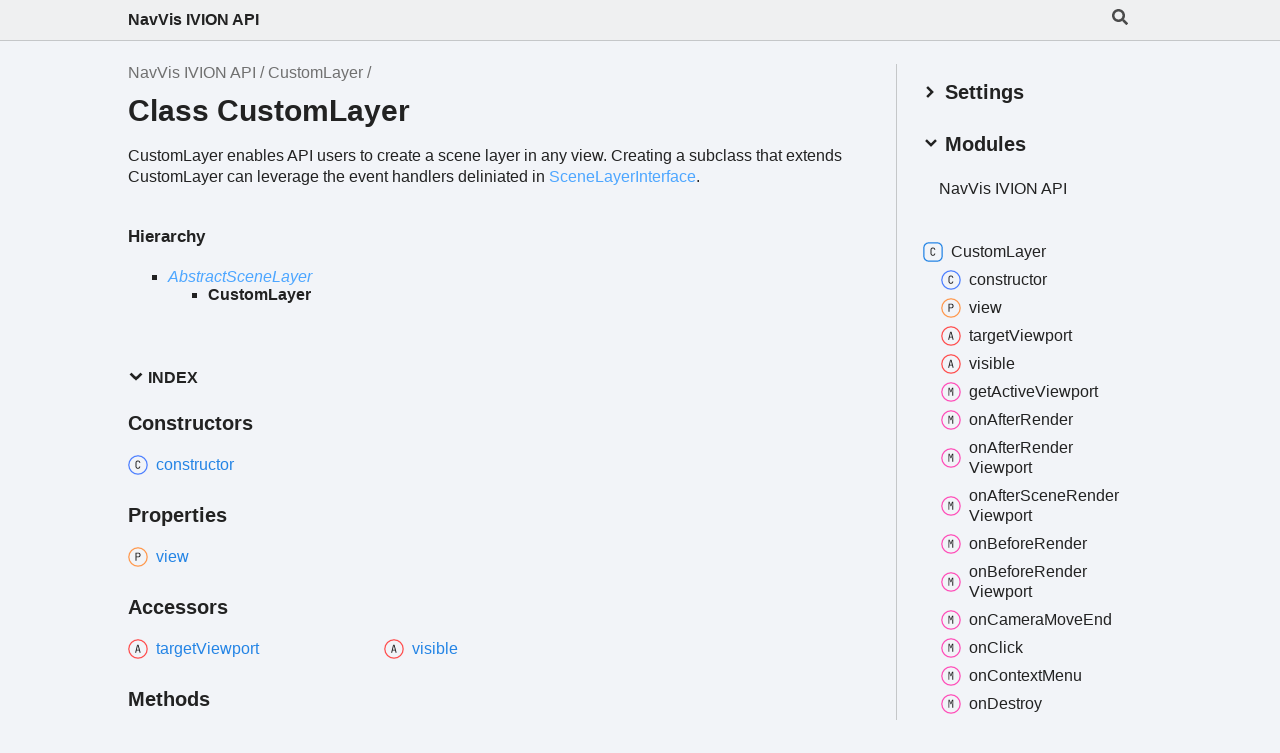

--- FILE ---
content_type: text/html; charset=UTF-8
request_url: https://ivion-api.docs.navvis.com/v10.6.2/reference/classes/customlayer
body_size: 8608
content:
<!DOCTYPE html><html class="default" lang="en"><head><meta charSet="utf-8"/><meta http-equiv="x-ua-compatible" content="IE=edge"/><title>CustomLayer | NavVis IVION API</title><meta name="description" content="Documentation for NavVis IVION API"/><meta name="viewport" content="width=device-width, initial-scale=1"/><link rel="stylesheet" href="../assets/style.css"/><link rel="stylesheet" href="../assets/highlight.css"/><script async src="../assets/search.js" id="search-script"></script></head><body><script>document.documentElement.dataset.theme = localStorage.getItem("tsd-theme") || "os"</script><header class="tsd-page-toolbar">
<div class="tsd-toolbar-contents container">
<div class="table-cell" id="tsd-search" data-base="..">
<div class="field"><label for="tsd-search-field" class="tsd-widget search no-caption"><svg width="16" height="16" viewBox="0 0 16 16" fill="none"><path d="M15.7824 13.833L12.6666 10.7177C12.5259 10.5771 12.3353 10.499 12.1353 10.499H11.6259C12.4884 9.39596 13.001 8.00859 13.001 6.49937C13.001 2.90909 10.0914 0 6.50048 0C2.90959 0 0 2.90909 0 6.49937C0 10.0896 2.90959 12.9987 6.50048 12.9987C8.00996 12.9987 9.39756 12.4863 10.5008 11.6239V12.1332C10.5008 12.3332 10.5789 12.5238 10.7195 12.6644L13.8354 15.7797C14.1292 16.0734 14.6042 16.0734 14.8948 15.7797L15.7793 14.8954C16.0731 14.6017 16.0731 14.1267 15.7824 13.833ZM6.50048 10.499C4.29094 10.499 2.50018 8.71165 2.50018 6.49937C2.50018 4.29021 4.28781 2.49976 6.50048 2.49976C8.71001 2.49976 10.5008 4.28708 10.5008 6.49937C10.5008 8.70852 8.71314 10.499 6.50048 10.499Z" fill="var(--color-text)"></path></svg></label><input type="text" id="tsd-search-field" aria-label="Search"/></div>
<ul class="results">
<li class="state loading">Preparing search index...</li>
<li class="state failure">The search index is not available</li></ul><a class='title' href='/v10.6.2/reference/'>NavVis IVION API</a></div>
<div class="table-cell" id="tsd-widgets"><a href="#" class="tsd-widget menu no-caption" data-toggle="menu" aria-label="Menu"><svg width="16" height="16" viewBox="0 0 16 16" fill="none"><rect x="1" y="3" width="14" height="2" fill="var(--color-text)"></rect><rect x="1" y="7" width="14" height="2" fill="var(--color-text)"></rect><rect x="1" y="11" width="14" height="2" fill="var(--color-text)"></rect></svg></a></div></div></header>
<div class="container container-main">
<div class="col-8 col-content">
<div class="tsd-page-title">
<ul class="tsd-breadcrumb">
<li><a href='/v10.6.2/reference/modules'>NavVis IVION API</a></li>
<li><a href='/v10.6.2/reference/classes/customlayer'>CustomLayer</a></li></ul>
<h1>Class CustomLayer</h1></div>
<section class="tsd-panel tsd-comment">
<div class="tsd-comment tsd-typography"><p>CustomLayer enables API users to create a scene layer in any view. Creating
a subclass that extends CustomLayer can leverage the event handlers deliniated
in <a href='/v10.6.2/reference/interfaces/scenelayerinterface'>SceneLayerInterface</a>.</p>
</div></section>
<section class="tsd-panel tsd-hierarchy">
<h4>Hierarchy</h4>
<ul class="tsd-hierarchy">
<li><a class='tsd-signature-type' data-tsd-kind='Class' href='/v10.6.2/reference/classes/abstractscenelayer'>AbstractSceneLayer</a>
<ul class="tsd-hierarchy">
<li><span class="target">CustomLayer</span></li></ul></li></ul></section>
<section class="tsd-panel-group tsd-index-group">
<section class="tsd-panel tsd-index-panel">
<details class="tsd-index-content tsd-index-accordion" open><summary class="tsd-accordion-summary tsd-index-summary">
<h5 class="tsd-index-heading uppercase" role="button" aria-expanded="false" tabIndex=0><svg width="16" height="16" viewBox="0 0 16 16" fill="none"><path d="M1.5 5.50969L8 11.6609L14.5 5.50969L12.5466 3.66086L8 7.96494L3.45341 3.66086L1.5 5.50969Z" fill="var(--color-text)"></path></svg> Index</h5></summary>
<div class="tsd-accordion-details">
<section class="tsd-index-section">
<h3 class="tsd-index-heading">Constructors</h3>
<div class="tsd-index-list"><a class='tsd-index-link tsd-kind-constructor tsd-parent-kind-class' href='/v10.6.2/reference/classes/customlayer#constructor'><svg class="tsd-kind-icon" width="24" height="24" viewBox="0 0 24 24"><rect fill="var(--color-icon-background)" stroke="#4D7FFF" stroke-width="1.5" x="1" y="1" width="22" height="22" rx="12" id="icon-512-path"></rect><path d="M11.898 16.1201C11.098 16.1201 10.466 15.8961 10.002 15.4481C9.53803 15.0001 9.30603 14.3841 9.30603 13.6001V9.64012C9.30603 8.85612 9.53803 8.24012 10.002 7.79212C10.466 7.34412 11.098 7.12012 11.898 7.12012C12.682 7.12012 13.306 7.34812 13.77 7.80412C14.234 8.25212 14.466 8.86412 14.466 9.64012H13.386C13.386 9.14412 13.254 8.76412 12.99 8.50012C12.734 8.22812 12.37 8.09212 11.898 8.09212C11.426 8.09212 11.054 8.22412 10.782 8.48812C10.518 8.75212 10.386 9.13212 10.386 9.62812V13.6001C10.386 14.0961 10.518 14.4801 10.782 14.7521C11.054 15.0161 11.426 15.1481 11.898 15.1481C12.37 15.1481 12.734 15.0161 12.99 14.7521C13.254 14.4801 13.386 14.0961 13.386 13.6001H14.466C14.466 14.3761 14.234 14.9921 13.77 15.4481C13.306 15.8961 12.682 16.1201 11.898 16.1201Z" fill="var(--color-text)" id="icon-512-text"></path></svg><span>constructor</span></a>
</div></section>
<section class="tsd-index-section">
<h3 class="tsd-index-heading">Properties</h3>
<div class="tsd-index-list"><a class='tsd-index-link tsd-kind-property tsd-parent-kind-class tsd-is-protected tsd-is-inherited' href='/v10.6.2/reference/classes/customlayer#sceneGroup'><svg class="tsd-kind-icon" width="24" height="24" viewBox="0 0 24 24"><rect fill="var(--color-icon-background)" stroke="#FF984D" stroke-width="1.5" x="1" y="1" width="22" height="22" rx="12" id="icon-1024-path"></rect><path d="M9.354 16V7.24H12.174C12.99 7.24 13.638 7.476 14.118 7.948C14.606 8.412 14.85 9.036 14.85 9.82C14.85 10.604 14.606 11.232 14.118 11.704C13.638 12.168 12.99 12.4 12.174 12.4H10.434V16H9.354ZM10.434 11.428H12.174C12.646 11.428 13.022 11.284 13.302 10.996C13.59 10.7 13.734 10.308 13.734 9.82C13.734 9.324 13.59 8.932 13.302 8.644C13.022 8.356 12.646 8.212 12.174 8.212H10.434V11.428Z" fill="var(--color-text)" id="icon-1024-text"></path></svg><span>scene<wbr/>Group</span></a>
<a class='tsd-index-link tsd-kind-property tsd-parent-kind-class' href='/v10.6.2/reference/classes/customlayer#view'><svg class="tsd-kind-icon" width="24" height="24" viewBox="0 0 24 24"><use href="#icon-1024-path"></use><use href="#icon-1024-text"></use></svg><span>view</span></a>
<a class='tsd-index-link tsd-kind-property tsd-parent-kind-class tsd-is-protected tsd-is-inherited' href='/v10.6.2/reference/classes/customlayer#ORTHO_DEBOUNCE'><svg class="tsd-kind-icon" width="24" height="24" viewBox="0 0 24 24"><use href="#icon-1024-path"></use><use href="#icon-1024-text"></use></svg><span>ORTHO_<wbr/>DEBOUNCE</span></a>
</div></section>
<section class="tsd-index-section">
<h3 class="tsd-index-heading">Accessors</h3>
<div class="tsd-index-list"><a class='tsd-index-link tsd-kind-accessor tsd-parent-kind-class tsd-is-inherited' href='/v10.6.2/reference/classes/customlayer#targetViewport'><svg class="tsd-kind-icon" width="24" height="24" viewBox="0 0 24 24"><rect fill="var(--color-icon-background)" stroke="#FF4D4D" stroke-width="1.5" x="1" y="1" width="22" height="22" rx="12" id="icon-262144-path"></rect><path d="M8.85 16L11.13 7.24H12.582L14.85 16H13.758L13.182 13.672H10.53L9.954 16H8.85ZM10.746 12.76H12.954L12.282 10.06C12.154 9.548 12.054 9.12 11.982 8.776C11.91 8.432 11.866 8.208 11.85 8.104C11.834 8.208 11.79 8.432 11.718 8.776C11.646 9.12 11.546 9.544 11.418 10.048L10.746 12.76Z" fill="var(--color-text)" id="icon-262144-text"></path></svg><span>target<wbr/>Viewport</span></a>
<a class='tsd-index-link tsd-kind-accessor tsd-parent-kind-class tsd-is-inherited' href='/v10.6.2/reference/classes/customlayer#visible'><svg class="tsd-kind-icon" width="24" height="24" viewBox="0 0 24 24"><use href="#icon-262144-path"></use><use href="#icon-262144-text"></use></svg><span>visible</span></a>
</div></section>
<section class="tsd-index-section">
<h3 class="tsd-index-heading">Methods</h3>
<div class="tsd-index-list"><a class='tsd-index-link tsd-kind-method tsd-parent-kind-class tsd-is-inherited' href='/v10.6.2/reference/classes/customlayer#getActiveViewport'><svg class="tsd-kind-icon" width="24" height="24" viewBox="0 0 24 24"><rect fill="var(--color-icon-background)" stroke="#FF4DB8" stroke-width="1.5" x="1" y="1" width="22" height="22" rx="12" id="icon-2048-path"></rect><path d="M9.162 16V7.24H10.578L11.514 10.072C11.602 10.328 11.674 10.584 11.73 10.84C11.794 11.088 11.842 11.28 11.874 11.416C11.906 11.28 11.954 11.088 12.018 10.84C12.082 10.584 12.154 10.324 12.234 10.06L13.122 7.24H14.538V16H13.482V12.82C13.482 12.468 13.49 12.068 13.506 11.62C13.53 11.172 13.558 10.716 13.59 10.252C13.622 9.78 13.654 9.332 13.686 8.908C13.726 8.476 13.762 8.1 13.794 7.78L12.366 12.16H11.334L9.894 7.78C9.934 8.092 9.97 8.456 10.002 8.872C10.042 9.28 10.078 9.716 10.11 10.18C10.142 10.636 10.166 11.092 10.182 11.548C10.206 12.004 10.218 12.428 10.218 12.82V16H9.162Z" fill="var(--color-text)" id="icon-2048-text"></path></svg><span>get<wbr/>Active<wbr/>Viewport</span></a>
<a class='tsd-index-link tsd-kind-method tsd-parent-kind-class tsd-is-protected tsd-is-inherited' href='/v10.6.2/reference/classes/customlayer#isVisibleInViewport'><svg class="tsd-kind-icon" width="24" height="24" viewBox="0 0 24 24"><use href="#icon-2048-path"></use><use href="#icon-2048-text"></use></svg><span>is<wbr/>Visible<wbr/>In<wbr/>Viewport</span></a>
<a class='tsd-index-link tsd-kind-method tsd-parent-kind-class tsd-is-inherited' href='/v10.6.2/reference/classes/customlayer#onAfterRender'><svg class="tsd-kind-icon" width="24" height="24" viewBox="0 0 24 24"><use href="#icon-2048-path"></use><use href="#icon-2048-text"></use></svg><span>on<wbr/>After<wbr/>Render</span></a>
<a class='tsd-index-link tsd-kind-method tsd-parent-kind-class tsd-is-inherited' href='/v10.6.2/reference/classes/customlayer#onAfterRenderViewport'><svg class="tsd-kind-icon" width="24" height="24" viewBox="0 0 24 24"><use href="#icon-2048-path"></use><use href="#icon-2048-text"></use></svg><span>on<wbr/>After<wbr/>Render<wbr/>Viewport</span></a>
<a class='tsd-index-link tsd-kind-method tsd-parent-kind-class tsd-is-inherited' href='/v10.6.2/reference/classes/customlayer#onAfterSceneRenderViewport'><svg class="tsd-kind-icon" width="24" height="24" viewBox="0 0 24 24"><use href="#icon-2048-path"></use><use href="#icon-2048-text"></use></svg><span>on<wbr/>After<wbr/>Scene<wbr/>Render<wbr/>Viewport</span></a>
<a class='tsd-index-link tsd-kind-method tsd-parent-kind-class tsd-is-inherited' href='/v10.6.2/reference/classes/customlayer#onBeforeRender'><svg class="tsd-kind-icon" width="24" height="24" viewBox="0 0 24 24"><use href="#icon-2048-path"></use><use href="#icon-2048-text"></use></svg><span>on<wbr/>Before<wbr/>Render</span></a>
<a class='tsd-index-link tsd-kind-method tsd-parent-kind-class tsd-is-inherited' href='/v10.6.2/reference/classes/customlayer#onBeforeRenderViewport'><svg class="tsd-kind-icon" width="24" height="24" viewBox="0 0 24 24"><use href="#icon-2048-path"></use><use href="#icon-2048-text"></use></svg><span>on<wbr/>Before<wbr/>Render<wbr/>Viewport</span></a>
<a class='tsd-index-link tsd-kind-method tsd-parent-kind-class tsd-is-inherited' href='/v10.6.2/reference/classes/customlayer#onCameraMoveEnd'><svg class="tsd-kind-icon" width="24" height="24" viewBox="0 0 24 24"><use href="#icon-2048-path"></use><use href="#icon-2048-text"></use></svg><span>on<wbr/>Camera<wbr/>Move<wbr/>End</span></a>
<a class='tsd-index-link tsd-kind-method tsd-parent-kind-class tsd-is-inherited' href='/v10.6.2/reference/classes/customlayer#onClick'><svg class="tsd-kind-icon" width="24" height="24" viewBox="0 0 24 24"><use href="#icon-2048-path"></use><use href="#icon-2048-text"></use></svg><span>on<wbr/>Click</span></a>
<a class='tsd-index-link tsd-kind-method tsd-parent-kind-class tsd-is-inherited' href='/v10.6.2/reference/classes/customlayer#onContextMenu'><svg class="tsd-kind-icon" width="24" height="24" viewBox="0 0 24 24"><use href="#icon-2048-path"></use><use href="#icon-2048-text"></use></svg><span>on<wbr/>Context<wbr/>Menu</span></a>
<a class='tsd-index-link tsd-kind-method tsd-parent-kind-class tsd-is-inherited' href='/v10.6.2/reference/classes/customlayer#onDestroy'><svg class="tsd-kind-icon" width="24" height="24" viewBox="0 0 24 24"><use href="#icon-2048-path"></use><use href="#icon-2048-text"></use></svg><span>on<wbr/>Destroy</span></a>
<a class='tsd-index-link tsd-kind-method tsd-parent-kind-class tsd-is-inherited' href='/v10.6.2/reference/classes/customlayer#onDoubleClick'><svg class="tsd-kind-icon" width="24" height="24" viewBox="0 0 24 24"><use href="#icon-2048-path"></use><use href="#icon-2048-text"></use></svg><span>on<wbr/>Double<wbr/>Click</span></a>
<a class='tsd-index-link tsd-kind-method tsd-parent-kind-class tsd-is-inherited' href='/v10.6.2/reference/classes/customlayer#onHold'><svg class="tsd-kind-icon" width="24" height="24" viewBox="0 0 24 24"><use href="#icon-2048-path"></use><use href="#icon-2048-text"></use></svg><span>on<wbr/>Hold</span></a>
<a class='tsd-index-link tsd-kind-method tsd-parent-kind-class tsd-is-inherited' href='/v10.6.2/reference/classes/customlayer#onKeyDown'><svg class="tsd-kind-icon" width="24" height="24" viewBox="0 0 24 24"><use href="#icon-2048-path"></use><use href="#icon-2048-text"></use></svg><span>on<wbr/>Key<wbr/>Down</span></a>
<a class='tsd-index-link tsd-kind-method tsd-parent-kind-class tsd-is-inherited' href='/v10.6.2/reference/classes/customlayer#onKeyUp'><svg class="tsd-kind-icon" width="24" height="24" viewBox="0 0 24 24"><use href="#icon-2048-path"></use><use href="#icon-2048-text"></use></svg><span>on<wbr/>Key<wbr/>Up</span></a>
<a class='tsd-index-link tsd-kind-method tsd-parent-kind-class tsd-is-inherited' href='/v10.6.2/reference/classes/customlayer#onMouseMove'><svg class="tsd-kind-icon" width="24" height="24" viewBox="0 0 24 24"><use href="#icon-2048-path"></use><use href="#icon-2048-text"></use></svg><span>on<wbr/>Mouse<wbr/>Move</span></a>
<a class='tsd-index-link tsd-kind-method tsd-parent-kind-class tsd-is-inherited' href='/v10.6.2/reference/classes/customlayer#onMouseWheel'><svg class="tsd-kind-icon" width="24" height="24" viewBox="0 0 24 24"><use href="#icon-2048-path"></use><use href="#icon-2048-text"></use></svg><span>on<wbr/>Mouse<wbr/>Wheel</span></a>
<a class='tsd-index-link tsd-kind-method tsd-parent-kind-class tsd-is-inherited' href='/v10.6.2/reference/classes/customlayer#onTransitionEnd'><svg class="tsd-kind-icon" width="24" height="24" viewBox="0 0 24 24"><use href="#icon-2048-path"></use><use href="#icon-2048-text"></use></svg><span>on<wbr/>Transition<wbr/>End</span></a>
<a class='tsd-index-link tsd-kind-method tsd-parent-kind-class tsd-is-inherited' href='/v10.6.2/reference/classes/customlayer#onTransitionStart'><svg class="tsd-kind-icon" width="24" height="24" viewBox="0 0 24 24"><use href="#icon-2048-path"></use><use href="#icon-2048-text"></use></svg><span>on<wbr/>Transition<wbr/>Start</span></a>
<a class='tsd-index-link tsd-kind-method tsd-parent-kind-class tsd-is-inherited' href='/v10.6.2/reference/classes/customlayer#onViewportCameraMoveEnd'><svg class="tsd-kind-icon" width="24" height="24" viewBox="0 0 24 24"><use href="#icon-2048-path"></use><use href="#icon-2048-text"></use></svg><span>on<wbr/>Viewport<wbr/>Camera<wbr/>Move<wbr/>End</span></a>
<a class='tsd-index-link tsd-kind-method tsd-parent-kind-class tsd-is-protected tsd-is-inherited' href='/v10.6.2/reference/classes/customlayer#trackSignal'><svg class="tsd-kind-icon" width="24" height="24" viewBox="0 0 24 24"><use href="#icon-2048-path"></use><use href="#icon-2048-text"></use></svg><span>track<wbr/>Signal</span></a>
<a class='tsd-index-link tsd-kind-method tsd-parent-kind-class tsd-is-protected tsd-is-inherited' href='/v10.6.2/reference/classes/customlayer#visibilityChanged'><svg class="tsd-kind-icon" width="24" height="24" viewBox="0 0 24 24"><use href="#icon-2048-path"></use><use href="#icon-2048-text"></use></svg><span>visibility<wbr/>Changed</span></a>
</div></section></div></details></section></section>
<section class="tsd-panel-group tsd-member-group">
<h2>Constructors</h2>
<section class="tsd-panel tsd-member tsd-kind-constructor tsd-parent-kind-class"><a id="constructor" class="tsd-anchor"></a>
<h3 class="tsd-anchor-link"><span>constructor</span><a href="#constructor" aria-label="Permalink" class="tsd-anchor-icon"><svg class="icon icon-tabler icon-tabler-link" viewBox="0 0 24 24" stroke-width="2" stroke="currentColor" fill="none" stroke-linecap="round" stroke-linejoin="round"><path stroke="none" d="M0 0h24v24H0z" fill="none" id="icon-anchor-a"></path><path d="M10 14a3.5 3.5 0 0 0 5 0l4 -4a3.5 3.5 0 0 0 -5 -5l-.5 .5" id="icon-anchor-b"></path><path d="M14 10a3.5 3.5 0 0 0 -5 0l-4 4a3.5 3.5 0 0 0 5 5l.5 -.5" id="icon-anchor-c"></path></svg></a></h3>
<ul class="tsd-signatures tsd-kind-constructor tsd-parent-kind-class">
<li class="tsd-signature tsd-anchor-link" id="constructor.new_CustomLayer">new <wbr/>Custom<wbr/>Layer<span class="tsd-signature-symbol">(</span>view<span class="tsd-signature-symbol">: </span><a class='tsd-signature-type' data-tsd-kind='Interface' href='/v10.6.2/reference/interfaces/abstractviewinterface'>AbstractViewInterface</a>, config<span class="tsd-signature-symbol">?: </span><a class='tsd-signature-type' data-tsd-kind='Interface' href='/v10.6.2/reference/interfaces/scenelayerconfiginterface'>SceneLayerConfigInterface</a><span class="tsd-signature-symbol">)</span><span class="tsd-signature-symbol">: </span><a class='tsd-signature-type' data-tsd-kind='Class' href='/v10.6.2/reference/classes/customlayer'>CustomLayer</a><a href="#constructor.new_CustomLayer" aria-label="Permalink" class="tsd-anchor-icon"><svg class="icon icon-tabler icon-tabler-link" viewBox="0 0 24 24" stroke-width="2" stroke="currentColor" fill="none" stroke-linecap="round" stroke-linejoin="round"><use href="#icon-anchor-a"></use><use href="#icon-anchor-b"></use><use href="#icon-anchor-c"></use></svg></a></li>
<li class="tsd-description">
<div class="tsd-parameters">
<h4 class="tsd-parameters-title">Parameters</h4>
<ul class="tsd-parameter-list">
<li>
<h5>view: <a class='tsd-signature-type' data-tsd-kind='Interface' href='/v10.6.2/reference/interfaces/abstractviewinterface'>AbstractViewInterface</a></h5></li>
<li>
<h5><code class="tsd-tag ts-flagOptional">Optional</code> config: <a class='tsd-signature-type' data-tsd-kind='Interface' href='/v10.6.2/reference/interfaces/scenelayerconfiginterface'>SceneLayerConfigInterface</a></h5></li></ul></div>
<h4 class="tsd-returns-title">Returns <a class='tsd-signature-type' data-tsd-kind='Class' href='/v10.6.2/reference/classes/customlayer'>CustomLayer</a></h4><aside class="tsd-sources">
<p>Overrides <a href='/v10.6.2/reference/classes/abstractscenelayer'>AbstractSceneLayer</a>.<a href='/v10.6.2/reference/classes/abstractscenelayer#constructor'>constructor</a></p></aside></li></ul></section></section>
<section class="tsd-panel-group tsd-member-group">
<h2>Properties</h2>
<section class="tsd-panel tsd-member tsd-kind-property tsd-parent-kind-class tsd-is-protected tsd-is-inherited"><a id="sceneGroup" class="tsd-anchor"></a>
<h3 class="tsd-anchor-link"><code class="tsd-tag ts-flagProtected">Protected</code> <span>scene<wbr/>Group</span><a href="#sceneGroup" aria-label="Permalink" class="tsd-anchor-icon"><svg class="icon icon-tabler icon-tabler-link" viewBox="0 0 24 24" stroke-width="2" stroke="currentColor" fill="none" stroke-linecap="round" stroke-linejoin="round"><use href="#icon-anchor-a"></use><use href="#icon-anchor-b"></use><use href="#icon-anchor-c"></use></svg></a></h3>
<div class="tsd-signature">scene<wbr/>Group<span class="tsd-signature-symbol">:</span> <span class="tsd-signature-type">Object3D</span><span class="tsd-signature-symbol">&lt;</span><span class="tsd-signature-type">Event</span><span class="tsd-signature-symbol">&gt;</span></div>
<div class="tsd-comment tsd-typography"><p>Container object for all 3D objects of this scene layer</p>
</div><aside class="tsd-sources">
<p>Inherited from <a href='/v10.6.2/reference/classes/abstractscenelayer'>AbstractSceneLayer</a>.<a href='/v10.6.2/reference/classes/abstractscenelayer#sceneGroup'>sceneGroup</a></p></aside></section>
<section class="tsd-panel tsd-member tsd-kind-property tsd-parent-kind-class"><a id="view" class="tsd-anchor"></a>
<h3 class="tsd-anchor-link"><span>view</span><a href="#view" aria-label="Permalink" class="tsd-anchor-icon"><svg class="icon icon-tabler icon-tabler-link" viewBox="0 0 24 24" stroke-width="2" stroke="currentColor" fill="none" stroke-linecap="round" stroke-linejoin="round"><use href="#icon-anchor-a"></use><use href="#icon-anchor-b"></use><use href="#icon-anchor-c"></use></svg></a></h3>
<div class="tsd-signature">view<span class="tsd-signature-symbol">:</span> <a class='tsd-signature-type' data-tsd-kind='Interface' href='/v10.6.2/reference/interfaces/abstractviewinterface'>AbstractViewInterface</a></div><aside class="tsd-sources">
<p>Overrides <a href='/v10.6.2/reference/classes/abstractscenelayer'>AbstractSceneLayer</a>.<a href='/v10.6.2/reference/classes/abstractscenelayer#view'>view</a></p></aside></section>
<section class="tsd-panel tsd-member tsd-kind-property tsd-parent-kind-class tsd-is-protected tsd-is-inherited"><a id="ORTHO_DEBOUNCE" class="tsd-anchor"></a>
<h3 class="tsd-anchor-link"><code class="tsd-tag ts-flagStatic">Static</code> <code class="tsd-tag ts-flagProtected">Protected</code> <code class="tsd-tag ts-flagReadonly">Readonly</code> <span>ORTHO_<wbr/>DEBOUNCE</span><a href="#ORTHO_DEBOUNCE" aria-label="Permalink" class="tsd-anchor-icon"><svg class="icon icon-tabler icon-tabler-link" viewBox="0 0 24 24" stroke-width="2" stroke="currentColor" fill="none" stroke-linecap="round" stroke-linejoin="round"><use href="#icon-anchor-a"></use><use href="#icon-anchor-b"></use><use href="#icon-anchor-c"></use></svg></a></h3>
<div class="tsd-signature">ORTHO_<wbr/>DEBOUNCE<span class="tsd-signature-symbol">:</span> <span class="tsd-signature-type">number</span></div>
<div class="tsd-comment tsd-typography"><p>Time in ms to debounce map view rendering by to avoid unnecessary work.</p>
</div><aside class="tsd-sources">
<p>Inherited from <a href='/v10.6.2/reference/classes/abstractscenelayer'>AbstractSceneLayer</a>.<a href='/v10.6.2/reference/classes/abstractscenelayer#ORTHO_DEBOUNCE'>ORTHO_DEBOUNCE</a></p></aside></section></section>
<section class="tsd-panel-group tsd-member-group">
<h2>Accessors</h2>
<section class="tsd-panel tsd-member tsd-kind-accessor tsd-parent-kind-class tsd-is-inherited"><a id="targetViewport" class="tsd-anchor"></a>
<h3 class="tsd-anchor-link"><span>target<wbr/>Viewport</span><a href="#targetViewport" aria-label="Permalink" class="tsd-anchor-icon"><svg class="icon icon-tabler icon-tabler-link" viewBox="0 0 24 24" stroke-width="2" stroke="currentColor" fill="none" stroke-linecap="round" stroke-linejoin="round"><use href="#icon-anchor-a"></use><use href="#icon-anchor-b"></use><use href="#icon-anchor-c"></use></svg></a></h3>
<ul class="tsd-signatures tsd-kind-accessor tsd-parent-kind-class tsd-is-inherited">
<li class="tsd-signature" id="targetViewport.targetViewport-1"><span class="tsd-signature-symbol">get</span> targetViewport<span class="tsd-signature-symbol">(</span><span class="tsd-signature-symbol">)</span><span class="tsd-signature-symbol">: </span><a class='tsd-signature-type' data-tsd-kind='Interface' href='/v10.6.2/reference/interfaces/viewportinterface'>ViewportInterface</a></li>
<li class="tsd-description">
<div class="tsd-comment tsd-typography"><p>Target viewport</p>
</div>
<h4 class="tsd-returns-title">Returns <a class='tsd-signature-type' data-tsd-kind='Interface' href='/v10.6.2/reference/interfaces/viewportinterface'>ViewportInterface</a></h4><aside class="tsd-sources">
<p>Inherited from AbstractSceneLayer.targetViewport</p></aside></li>
<li class="tsd-signature" id="targetViewport.targetViewport-2"><span class="tsd-signature-symbol">set</span> targetViewport<span class="tsd-signature-symbol">(</span>value<span class="tsd-signature-symbol">: </span><a class='tsd-signature-type' data-tsd-kind='Interface' href='/v10.6.2/reference/interfaces/viewportinterface'>ViewportInterface</a><span class="tsd-signature-symbol">)</span><span class="tsd-signature-symbol">: </span><span class="tsd-signature-type">void</span></li>
<li class="tsd-description">
<div class="tsd-comment tsd-typography"><p>Target viewport</p>
</div>
<div class="tsd-parameters">
<h4 class="tsd-parameters-title">Parameters</h4>
<ul class="tsd-parameter-list">
<li>
<h5>value: <a class='tsd-signature-type' data-tsd-kind='Interface' href='/v10.6.2/reference/interfaces/viewportinterface'>ViewportInterface</a></h5></li></ul></div>
<h4 class="tsd-returns-title">Returns <span class="tsd-signature-type">void</span></h4><aside class="tsd-sources">
<p>Inherited from AbstractSceneLayer.targetViewport</p></aside></li></ul></section>
<section class="tsd-panel tsd-member tsd-kind-accessor tsd-parent-kind-class tsd-is-inherited"><a id="visible" class="tsd-anchor"></a>
<h3 class="tsd-anchor-link"><span>visible</span><a href="#visible" aria-label="Permalink" class="tsd-anchor-icon"><svg class="icon icon-tabler icon-tabler-link" viewBox="0 0 24 24" stroke-width="2" stroke="currentColor" fill="none" stroke-linecap="round" stroke-linejoin="round"><use href="#icon-anchor-a"></use><use href="#icon-anchor-b"></use><use href="#icon-anchor-c"></use></svg></a></h3>
<ul class="tsd-signatures tsd-kind-accessor tsd-parent-kind-class tsd-is-inherited">
<li class="tsd-signature" id="visible.visible-1"><span class="tsd-signature-symbol">get</span> visible<span class="tsd-signature-symbol">(</span><span class="tsd-signature-symbol">)</span><span class="tsd-signature-symbol">: </span><span class="tsd-signature-type">boolean</span></li>
<li class="tsd-description">
<div class="tsd-comment tsd-typography"><p>Layer visibility</p>
</div>
<h4 class="tsd-returns-title">Returns <span class="tsd-signature-type">boolean</span></h4><aside class="tsd-sources">
<p>Inherited from AbstractSceneLayer.visible</p></aside></li>
<li class="tsd-signature" id="visible.visible-2"><span class="tsd-signature-symbol">set</span> visible<span class="tsd-signature-symbol">(</span>visible<span class="tsd-signature-symbol">: </span><span class="tsd-signature-type">boolean</span><span class="tsd-signature-symbol">)</span><span class="tsd-signature-symbol">: </span><span class="tsd-signature-type">void</span></li>
<li class="tsd-description">
<div class="tsd-comment tsd-typography"><p>Layer visibility</p>
</div>
<div class="tsd-parameters">
<h4 class="tsd-parameters-title">Parameters</h4>
<ul class="tsd-parameter-list">
<li>
<h5>visible: <span class="tsd-signature-type">boolean</span></h5></li></ul></div>
<h4 class="tsd-returns-title">Returns <span class="tsd-signature-type">void</span></h4><aside class="tsd-sources">
<p>Inherited from AbstractSceneLayer.visible</p></aside></li></ul></section></section>
<section class="tsd-panel-group tsd-member-group">
<h2>Methods</h2>
<section class="tsd-panel tsd-member tsd-kind-method tsd-parent-kind-class tsd-is-inherited"><a id="getActiveViewport" class="tsd-anchor"></a>
<h3 class="tsd-anchor-link"><span>get<wbr/>Active<wbr/>Viewport</span><a href="#getActiveViewport" aria-label="Permalink" class="tsd-anchor-icon"><svg class="icon icon-tabler icon-tabler-link" viewBox="0 0 24 24" stroke-width="2" stroke="currentColor" fill="none" stroke-linecap="round" stroke-linejoin="round"><use href="#icon-anchor-a"></use><use href="#icon-anchor-b"></use><use href="#icon-anchor-c"></use></svg></a></h3>
<ul class="tsd-signatures tsd-kind-method tsd-parent-kind-class tsd-is-inherited">
<li class="tsd-signature tsd-anchor-link" id="getActiveViewport.getActiveViewport-1">get<wbr/>Active<wbr/>Viewport<span class="tsd-signature-symbol">(</span><span class="tsd-signature-symbol">)</span><span class="tsd-signature-symbol">: </span><a class='tsd-signature-type' data-tsd-kind='Interface' href='/v10.6.2/reference/interfaces/viewportinterface'>ViewportInterface</a><a href="#getActiveViewport.getActiveViewport-1" aria-label="Permalink" class="tsd-anchor-icon"><svg class="icon icon-tabler icon-tabler-link" viewBox="0 0 24 24" stroke-width="2" stroke="currentColor" fill="none" stroke-linecap="round" stroke-linejoin="round"><use href="#icon-anchor-a"></use><use href="#icon-anchor-b"></use><use href="#icon-anchor-c"></use></svg></a></li>
<li class="tsd-description">
<div class="tsd-comment tsd-typography"><p>Retrieve the active viewport. This is either the <a href='/v10.6.2/reference/classes/customlayer#targetViewport'>targetViewport</a> if defined or
otherwise the <a href='/v10.6.2/reference/classes/customlayer#view'>view</a>&#39;s default viewport.
<br>
Note: use this over <a href='/v10.6.2/reference/classes/customlayer#targetViewport'>targetViewport</a> if you just need the active viewport for this
layer and don&#39;t care whether a specific one or the default one is specified.</p>
</div>
<h4 class="tsd-returns-title">Returns <a class='tsd-signature-type' data-tsd-kind='Interface' href='/v10.6.2/reference/interfaces/viewportinterface'>ViewportInterface</a></h4><aside class="tsd-sources">
<p>Inherited from <a href='/v10.6.2/reference/classes/abstractscenelayer'>AbstractSceneLayer</a>.<a href='/v10.6.2/reference/classes/abstractscenelayer#getActiveViewport'>getActiveViewport</a></p></aside></li></ul></section>
<section class="tsd-panel tsd-member tsd-kind-method tsd-parent-kind-class tsd-is-protected tsd-is-inherited"><a id="isVisibleInViewport" class="tsd-anchor"></a>
<h3 class="tsd-anchor-link"><code class="tsd-tag ts-flagProtected">Protected</code> <span>is<wbr/>Visible<wbr/>In<wbr/>Viewport</span><a href="#isVisibleInViewport" aria-label="Permalink" class="tsd-anchor-icon"><svg class="icon icon-tabler icon-tabler-link" viewBox="0 0 24 24" stroke-width="2" stroke="currentColor" fill="none" stroke-linecap="round" stroke-linejoin="round"><use href="#icon-anchor-a"></use><use href="#icon-anchor-b"></use><use href="#icon-anchor-c"></use></svg></a></h3>
<ul class="tsd-signatures tsd-kind-method tsd-parent-kind-class tsd-is-protected tsd-is-inherited">
<li class="tsd-signature tsd-anchor-link" id="isVisibleInViewport.isVisibleInViewport-1">is<wbr/>Visible<wbr/>In<wbr/>Viewport<span class="tsd-signature-symbol">(</span>viewport<span class="tsd-signature-symbol">: </span><a class='tsd-signature-type' data-tsd-kind='Interface' href='/v10.6.2/reference/interfaces/viewportinterface'>ViewportInterface</a><span class="tsd-signature-symbol">)</span><span class="tsd-signature-symbol">: </span><span class="tsd-signature-type">boolean</span><a href="#isVisibleInViewport.isVisibleInViewport-1" aria-label="Permalink" class="tsd-anchor-icon"><svg class="icon icon-tabler icon-tabler-link" viewBox="0 0 24 24" stroke-width="2" stroke="currentColor" fill="none" stroke-linecap="round" stroke-linejoin="round"><use href="#icon-anchor-a"></use><use href="#icon-anchor-b"></use><use href="#icon-anchor-c"></use></svg></a></li>
<li class="tsd-description">
<div class="tsd-parameters">
<h4 class="tsd-parameters-title">Parameters</h4>
<ul class="tsd-parameter-list">
<li>
<h5>viewport: <a class='tsd-signature-type' data-tsd-kind='Interface' href='/v10.6.2/reference/interfaces/viewportinterface'>ViewportInterface</a></h5></li></ul></div>
<h4 class="tsd-returns-title">Returns <span class="tsd-signature-type">boolean</span></h4><aside class="tsd-sources">
<p>Inherited from <a href='/v10.6.2/reference/classes/abstractscenelayer'>AbstractSceneLayer</a>.<a href='/v10.6.2/reference/classes/abstractscenelayer#isVisibleInViewport'>isVisibleInViewport</a></p></aside></li></ul></section>
<section class="tsd-panel tsd-member tsd-kind-method tsd-parent-kind-class tsd-is-inherited"><a id="onAfterRender" class="tsd-anchor"></a>
<h3 class="tsd-anchor-link"><span>on<wbr/>After<wbr/>Render</span><a href="#onAfterRender" aria-label="Permalink" class="tsd-anchor-icon"><svg class="icon icon-tabler icon-tabler-link" viewBox="0 0 24 24" stroke-width="2" stroke="currentColor" fill="none" stroke-linecap="round" stroke-linejoin="round"><use href="#icon-anchor-a"></use><use href="#icon-anchor-b"></use><use href="#icon-anchor-c"></use></svg></a></h3>
<ul class="tsd-signatures tsd-kind-method tsd-parent-kind-class tsd-is-inherited">
<li class="tsd-signature tsd-anchor-link" id="onAfterRender.onAfterRender-1">on<wbr/>After<wbr/>Render<span class="tsd-signature-symbol">(</span>camera<span class="tsd-signature-symbol">: </span><span class="tsd-signature-type">Camera</span><span class="tsd-signature-symbol">)</span><span class="tsd-signature-symbol">: </span><span class="tsd-signature-type">void</span><a href="#onAfterRender.onAfterRender-1" aria-label="Permalink" class="tsd-anchor-icon"><svg class="icon icon-tabler icon-tabler-link" viewBox="0 0 24 24" stroke-width="2" stroke="currentColor" fill="none" stroke-linecap="round" stroke-linejoin="round"><use href="#icon-anchor-a"></use><use href="#icon-anchor-b"></use><use href="#icon-anchor-c"></use></svg></a></li>
<li class="tsd-description">
<div class="tsd-comment tsd-typography"><p>Called after rendering of all viewports</p>
</div>
<div class="tsd-parameters">
<h4 class="tsd-parameters-title">Parameters</h4>
<ul class="tsd-parameter-list">
<li>
<h5>camera: <span class="tsd-signature-type">Camera</span></h5>
<div class="tsd-comment tsd-typography"><p>Camera used to render the view</p>
</div></li></ul></div>
<h4 class="tsd-returns-title">Returns <span class="tsd-signature-type">void</span></h4><aside class="tsd-sources">
<p>Inherited from <a href='/v10.6.2/reference/classes/abstractscenelayer'>AbstractSceneLayer</a>.<a href='/v10.6.2/reference/classes/abstractscenelayer#onAfterRender'>onAfterRender</a></p></aside></li></ul></section>
<section class="tsd-panel tsd-member tsd-kind-method tsd-parent-kind-class tsd-is-inherited"><a id="onAfterRenderViewport" class="tsd-anchor"></a>
<h3 class="tsd-anchor-link"><span>on<wbr/>After<wbr/>Render<wbr/>Viewport</span><a href="#onAfterRenderViewport" aria-label="Permalink" class="tsd-anchor-icon"><svg class="icon icon-tabler icon-tabler-link" viewBox="0 0 24 24" stroke-width="2" stroke="currentColor" fill="none" stroke-linecap="round" stroke-linejoin="round"><use href="#icon-anchor-a"></use><use href="#icon-anchor-b"></use><use href="#icon-anchor-c"></use></svg></a></h3>
<ul class="tsd-signatures tsd-kind-method tsd-parent-kind-class tsd-is-inherited">
<li class="tsd-signature tsd-anchor-link" id="onAfterRenderViewport.onAfterRenderViewport-1">on<wbr/>After<wbr/>Render<wbr/>Viewport<span class="tsd-signature-symbol">(</span>viewport<span class="tsd-signature-symbol">: </span><a class='tsd-signature-type' data-tsd-kind='Interface' href='/v10.6.2/reference/interfaces/viewportinterface'>ViewportInterface</a><span class="tsd-signature-symbol">)</span><span class="tsd-signature-symbol">: </span><span class="tsd-signature-type">void</span><a href="#onAfterRenderViewport.onAfterRenderViewport-1" aria-label="Permalink" class="tsd-anchor-icon"><svg class="icon icon-tabler icon-tabler-link" viewBox="0 0 24 24" stroke-width="2" stroke="currentColor" fill="none" stroke-linecap="round" stroke-linejoin="round"><use href="#icon-anchor-a"></use><use href="#icon-anchor-b"></use><use href="#icon-anchor-c"></use></svg></a></li>
<li class="tsd-description">
<div class="tsd-comment tsd-typography"><p>Called after rendering of a viewport</p>
</div>
<div class="tsd-parameters">
<h4 class="tsd-parameters-title">Parameters</h4>
<ul class="tsd-parameter-list">
<li>
<h5>viewport: <a class='tsd-signature-type' data-tsd-kind='Interface' href='/v10.6.2/reference/interfaces/viewportinterface'>ViewportInterface</a></h5>
<div class="tsd-comment tsd-typography"><p>Viewport where rendering took place</p>
</div></li></ul></div>
<h4 class="tsd-returns-title">Returns <span class="tsd-signature-type">void</span></h4><aside class="tsd-sources">
<p>Inherited from <a href='/v10.6.2/reference/classes/abstractscenelayer'>AbstractSceneLayer</a>.<a href='/v10.6.2/reference/classes/abstractscenelayer#onAfterRenderViewport'>onAfterRenderViewport</a></p></aside></li></ul></section>
<section class="tsd-panel tsd-member tsd-kind-method tsd-parent-kind-class tsd-is-inherited"><a id="onAfterSceneRenderViewport" class="tsd-anchor"></a>
<h3 class="tsd-anchor-link"><span>on<wbr/>After<wbr/>Scene<wbr/>Render<wbr/>Viewport</span><a href="#onAfterSceneRenderViewport" aria-label="Permalink" class="tsd-anchor-icon"><svg class="icon icon-tabler icon-tabler-link" viewBox="0 0 24 24" stroke-width="2" stroke="currentColor" fill="none" stroke-linecap="round" stroke-linejoin="round"><use href="#icon-anchor-a"></use><use href="#icon-anchor-b"></use><use href="#icon-anchor-c"></use></svg></a></h3>
<ul class="tsd-signatures tsd-kind-method tsd-parent-kind-class tsd-is-inherited">
<li class="tsd-signature tsd-anchor-link" id="onAfterSceneRenderViewport.onAfterSceneRenderViewport-1">on<wbr/>After<wbr/>Scene<wbr/>Render<wbr/>Viewport<span class="tsd-signature-symbol">(</span>viewport<span class="tsd-signature-symbol">: </span><a class='tsd-signature-type' data-tsd-kind='Interface' href='/v10.6.2/reference/interfaces/viewportinterface'>ViewportInterface</a>, scene<span class="tsd-signature-symbol">: </span><span class="tsd-signature-type">Scene</span><span class="tsd-signature-symbol">)</span><span class="tsd-signature-symbol">: </span><span class="tsd-signature-type">void</span><a href="#onAfterSceneRenderViewport.onAfterSceneRenderViewport-1" aria-label="Permalink" class="tsd-anchor-icon"><svg class="icon icon-tabler icon-tabler-link" viewBox="0 0 24 24" stroke-width="2" stroke="currentColor" fill="none" stroke-linecap="round" stroke-linejoin="round"><use href="#icon-anchor-a"></use><use href="#icon-anchor-b"></use><use href="#icon-anchor-c"></use></svg></a></li>
<li class="tsd-description">
<div class="tsd-comment tsd-typography"><p>Called after the rendering of a scene in a viewport.</p>
</div>
<div class="tsd-parameters">
<h4 class="tsd-parameters-title">Parameters</h4>
<ul class="tsd-parameter-list">
<li>
<h5>viewport: <a class='tsd-signature-type' data-tsd-kind='Interface' href='/v10.6.2/reference/interfaces/viewportinterface'>ViewportInterface</a></h5>
<div class="tsd-comment tsd-typography"><p>Viewport where the rendering took place</p>
</div></li>
<li>
<h5>scene: <span class="tsd-signature-type">Scene</span></h5>
<div class="tsd-comment tsd-typography"><p>The last scene that was rendered.</p>
</div></li></ul></div>
<h4 class="tsd-returns-title">Returns <span class="tsd-signature-type">void</span></h4><aside class="tsd-sources">
<p>Inherited from <a href='/v10.6.2/reference/classes/abstractscenelayer'>AbstractSceneLayer</a>.<a href='/v10.6.2/reference/classes/abstractscenelayer#onAfterSceneRenderViewport'>onAfterSceneRenderViewport</a></p></aside></li></ul></section>
<section class="tsd-panel tsd-member tsd-kind-method tsd-parent-kind-class tsd-is-inherited"><a id="onBeforeRender" class="tsd-anchor"></a>
<h3 class="tsd-anchor-link"><span>on<wbr/>Before<wbr/>Render</span><a href="#onBeforeRender" aria-label="Permalink" class="tsd-anchor-icon"><svg class="icon icon-tabler icon-tabler-link" viewBox="0 0 24 24" stroke-width="2" stroke="currentColor" fill="none" stroke-linecap="round" stroke-linejoin="round"><use href="#icon-anchor-a"></use><use href="#icon-anchor-b"></use><use href="#icon-anchor-c"></use></svg></a></h3>
<ul class="tsd-signatures tsd-kind-method tsd-parent-kind-class tsd-is-inherited">
<li class="tsd-signature tsd-anchor-link" id="onBeforeRender.onBeforeRender-1">on<wbr/>Before<wbr/>Render<span class="tsd-signature-symbol">(</span>camera<span class="tsd-signature-symbol">: </span><span class="tsd-signature-type">Camera</span><span class="tsd-signature-symbol">)</span><span class="tsd-signature-symbol">: </span><span class="tsd-signature-type">void</span><a href="#onBeforeRender.onBeforeRender-1" aria-label="Permalink" class="tsd-anchor-icon"><svg class="icon icon-tabler icon-tabler-link" viewBox="0 0 24 24" stroke-width="2" stroke="currentColor" fill="none" stroke-linecap="round" stroke-linejoin="round"><use href="#icon-anchor-a"></use><use href="#icon-anchor-b"></use><use href="#icon-anchor-c"></use></svg></a></li>
<li class="tsd-description">
<div class="tsd-comment tsd-typography"><p>Called before rendering</p>
</div>
<div class="tsd-parameters">
<h4 class="tsd-parameters-title">Parameters</h4>
<ul class="tsd-parameter-list">
<li>
<h5>camera: <span class="tsd-signature-type">Camera</span></h5>
<div class="tsd-comment tsd-typography"><p>Camera used to render the view</p>
</div></li></ul></div>
<h4 class="tsd-returns-title">Returns <span class="tsd-signature-type">void</span></h4><aside class="tsd-sources">
<p>Inherited from <a href='/v10.6.2/reference/classes/abstractscenelayer'>AbstractSceneLayer</a>.<a href='/v10.6.2/reference/classes/abstractscenelayer#onBeforeRender'>onBeforeRender</a></p></aside></li></ul></section>
<section class="tsd-panel tsd-member tsd-kind-method tsd-parent-kind-class tsd-is-inherited"><a id="onBeforeRenderViewport" class="tsd-anchor"></a>
<h3 class="tsd-anchor-link"><span>on<wbr/>Before<wbr/>Render<wbr/>Viewport</span><a href="#onBeforeRenderViewport" aria-label="Permalink" class="tsd-anchor-icon"><svg class="icon icon-tabler icon-tabler-link" viewBox="0 0 24 24" stroke-width="2" stroke="currentColor" fill="none" stroke-linecap="round" stroke-linejoin="round"><use href="#icon-anchor-a"></use><use href="#icon-anchor-b"></use><use href="#icon-anchor-c"></use></svg></a></h3>
<ul class="tsd-signatures tsd-kind-method tsd-parent-kind-class tsd-is-inherited">
<li class="tsd-signature tsd-anchor-link" id="onBeforeRenderViewport.onBeforeRenderViewport-1">on<wbr/>Before<wbr/>Render<wbr/>Viewport<span class="tsd-signature-symbol">(</span>viewport<span class="tsd-signature-symbol">: </span><a class='tsd-signature-type' data-tsd-kind='Interface' href='/v10.6.2/reference/interfaces/viewportinterface'>ViewportInterface</a><span class="tsd-signature-symbol">)</span><span class="tsd-signature-symbol">: </span><span class="tsd-signature-type">void</span><a href="#onBeforeRenderViewport.onBeforeRenderViewport-1" aria-label="Permalink" class="tsd-anchor-icon"><svg class="icon icon-tabler icon-tabler-link" viewBox="0 0 24 24" stroke-width="2" stroke="currentColor" fill="none" stroke-linecap="round" stroke-linejoin="round"><use href="#icon-anchor-a"></use><use href="#icon-anchor-b"></use><use href="#icon-anchor-c"></use></svg></a></li>
<li class="tsd-description">
<div class="tsd-comment tsd-typography"><p>Called before rendering a viewport. Updates layer visibility depending on viewport and
avoids raycasting objects if <a href='/v10.6.2/reference/modules'>#targetViewport</a> doesn&#39;t match the passed viewport.</p>
<p>Note: If you override this method and change the position, orientation or scale of a mesh,
and you rely on mouse events on the meshes or use getObjectsUnderCursor(),
call this.sceneGroup.updateWorldMatrix(false, true); in your overridden method.</p>
</div>
<div class="tsd-parameters">
<h4 class="tsd-parameters-title">Parameters</h4>
<ul class="tsd-parameter-list">
<li>
<h5>viewport: <a class='tsd-signature-type' data-tsd-kind='Interface' href='/v10.6.2/reference/interfaces/viewportinterface'>ViewportInterface</a></h5>
<div class="tsd-comment tsd-typography"><p>Viewport where rendering takes place</p>
</div></li></ul></div>
<h4 class="tsd-returns-title">Returns <span class="tsd-signature-type">void</span></h4><aside class="tsd-sources">
<p>Inherited from <a href='/v10.6.2/reference/classes/abstractscenelayer'>AbstractSceneLayer</a>.<a href='/v10.6.2/reference/classes/abstractscenelayer#onBeforeRenderViewport'>onBeforeRenderViewport</a></p></aside></li></ul></section>
<section class="tsd-panel tsd-member tsd-kind-method tsd-parent-kind-class tsd-is-inherited"><a id="onCameraMoveEnd" class="tsd-anchor"></a>
<h3 class="tsd-anchor-link"><span>on<wbr/>Camera<wbr/>Move<wbr/>End</span><a href="#onCameraMoveEnd" aria-label="Permalink" class="tsd-anchor-icon"><svg class="icon icon-tabler icon-tabler-link" viewBox="0 0 24 24" stroke-width="2" stroke="currentColor" fill="none" stroke-linecap="round" stroke-linejoin="round"><use href="#icon-anchor-a"></use><use href="#icon-anchor-b"></use><use href="#icon-anchor-c"></use></svg></a></h3>
<ul class="tsd-signatures tsd-kind-method tsd-parent-kind-class tsd-is-inherited">
<li class="tsd-signature tsd-anchor-link" id="onCameraMoveEnd.onCameraMoveEnd-1">on<wbr/>Camera<wbr/>Move<wbr/>End<span class="tsd-signature-symbol">(</span>asyncWork<span class="tsd-signature-symbol">: </span><span class="tsd-signature-type">Promise</span><span class="tsd-signature-symbol">&lt;</span><span class="tsd-signature-type">void</span><span class="tsd-signature-symbol">&gt;</span><span class="tsd-signature-symbol">)</span><span class="tsd-signature-symbol">: </span><span class="tsd-signature-type">void</span><a href="#onCameraMoveEnd.onCameraMoveEnd-1" aria-label="Permalink" class="tsd-anchor-icon"><svg class="icon icon-tabler icon-tabler-link" viewBox="0 0 24 24" stroke-width="2" stroke="currentColor" fill="none" stroke-linecap="round" stroke-linejoin="round"><use href="#icon-anchor-a"></use><use href="#icon-anchor-b"></use><use href="#icon-anchor-c"></use></svg></a></li>
<li class="tsd-description">
<div class="tsd-comment tsd-typography"><p>Called shortly after the camera has stopped moving</p>
</div>
<div class="tsd-parameters">
<h4 class="tsd-parameters-title">Parameters</h4>
<ul class="tsd-parameter-list">
<li>
<h5>asyncWork: <span class="tsd-signature-type">Promise</span><span class="tsd-signature-symbol">&lt;</span><span class="tsd-signature-type">void</span><span class="tsd-signature-symbol">&gt;</span></h5>
<div class="tsd-comment tsd-typography"><p>Promise which blocks until the <a href='/v10.6.2/reference/interfaces/abstractviewinterface'>AbstractViewInterface</a>
has completed any asynchronous work, independent of whether it rejects or resolves.</p>
</div></li></ul></div>
<h4 class="tsd-returns-title">Returns <span class="tsd-signature-type">void</span></h4><aside class="tsd-sources">
<p>Inherited from <a href='/v10.6.2/reference/classes/abstractscenelayer'>AbstractSceneLayer</a>.<a href='/v10.6.2/reference/classes/abstractscenelayer#onCameraMoveEnd'>onCameraMoveEnd</a></p></aside></li></ul></section>
<section class="tsd-panel tsd-member tsd-kind-method tsd-parent-kind-class tsd-is-inherited"><a id="onClick" class="tsd-anchor"></a>
<h3 class="tsd-anchor-link"><span>on<wbr/>Click</span><a href="#onClick" aria-label="Permalink" class="tsd-anchor-icon"><svg class="icon icon-tabler icon-tabler-link" viewBox="0 0 24 24" stroke-width="2" stroke="currentColor" fill="none" stroke-linecap="round" stroke-linejoin="round"><use href="#icon-anchor-a"></use><use href="#icon-anchor-b"></use><use href="#icon-anchor-c"></use></svg></a></h3>
<ul class="tsd-signatures tsd-kind-method tsd-parent-kind-class tsd-is-inherited">
<li class="tsd-signature tsd-anchor-link" id="onClick.onClick-1">on<wbr/>Click<span class="tsd-signature-symbol">(</span>pos<span class="tsd-signature-symbol">: </span><a class='tsd-signature-type' data-tsd-kind='Interface' href='/v10.6.2/reference/interfaces/mouseeventcoordinatesinterface'>MouseEventCoordinatesInterface</a>, cursorPos<span class="tsd-signature-symbol">?: </span><span class="tsd-signature-type">Vector3</span><span class="tsd-signature-symbol">)</span><span class="tsd-signature-symbol">: </span><span class="tsd-signature-type">boolean</span><a href="#onClick.onClick-1" aria-label="Permalink" class="tsd-anchor-icon"><svg class="icon icon-tabler icon-tabler-link" viewBox="0 0 24 24" stroke-width="2" stroke="currentColor" fill="none" stroke-linecap="round" stroke-linejoin="round"><use href="#icon-anchor-a"></use><use href="#icon-anchor-b"></use><use href="#icon-anchor-c"></use></svg></a></li>
<li class="tsd-description">
<div class="tsd-comment tsd-typography"><p>Called for mouse clicks and taps</p>

<h3>Returns</h3><p>Return true to consume the event, false to pass it on</p>
</div>
<div class="tsd-parameters">
<h4 class="tsd-parameters-title">Parameters</h4>
<ul class="tsd-parameter-list">
<li>
<h5>pos: <a class='tsd-signature-type' data-tsd-kind='Interface' href='/v10.6.2/reference/interfaces/mouseeventcoordinatesinterface'>MouseEventCoordinatesInterface</a></h5>
<div class="tsd-comment tsd-typography"><p>Mouse position</p>
</div></li>
<li>
<h5><code class="tsd-tag ts-flagOptional">Optional</code> cursorPos: <span class="tsd-signature-type">Vector3</span></h5>
<div class="tsd-comment tsd-typography"><p>Cursor position at time of the mouse click</p>
</div></li></ul></div>
<h4 class="tsd-returns-title">Returns <span class="tsd-signature-type">boolean</span></h4><aside class="tsd-sources">
<p>Inherited from <a href='/v10.6.2/reference/classes/abstractscenelayer'>AbstractSceneLayer</a>.<a href='/v10.6.2/reference/classes/abstractscenelayer#onClick'>onClick</a></p></aside></li></ul></section>
<section class="tsd-panel tsd-member tsd-kind-method tsd-parent-kind-class tsd-is-inherited"><a id="onContextMenu" class="tsd-anchor"></a>
<h3 class="tsd-anchor-link"><span>on<wbr/>Context<wbr/>Menu</span><a href="#onContextMenu" aria-label="Permalink" class="tsd-anchor-icon"><svg class="icon icon-tabler icon-tabler-link" viewBox="0 0 24 24" stroke-width="2" stroke="currentColor" fill="none" stroke-linecap="round" stroke-linejoin="round"><use href="#icon-anchor-a"></use><use href="#icon-anchor-b"></use><use href="#icon-anchor-c"></use></svg></a></h3>
<ul class="tsd-signatures tsd-kind-method tsd-parent-kind-class tsd-is-inherited">
<li class="tsd-signature tsd-anchor-link" id="onContextMenu.onContextMenu-1">on<wbr/>Context<wbr/>Menu<span class="tsd-signature-symbol">(</span>pos<span class="tsd-signature-symbol">: </span><a class='tsd-signature-type' data-tsd-kind='Interface' href='/v10.6.2/reference/interfaces/mouseeventcoordinatesinterface'>MouseEventCoordinatesInterface</a><span class="tsd-signature-symbol">)</span><span class="tsd-signature-symbol">: </span><a class='tsd-signature-type' data-tsd-kind='Type alias' href='/v10.6.2/reference/types/oncontextmenuresult'>OnContextMenuResult</a><span class="tsd-signature-symbol"> | </span><span class="tsd-signature-type">Promise</span><span class="tsd-signature-symbol">&lt;</span><a class='tsd-signature-type' data-tsd-kind='Type alias' href='/v10.6.2/reference/types/oncontextmenuresult'>OnContextMenuResult</a><span class="tsd-signature-symbol">&gt;</span><a href="#onContextMenu.onContextMenu-1" aria-label="Permalink" class="tsd-anchor-icon"><svg class="icon icon-tabler icon-tabler-link" viewBox="0 0 24 24" stroke-width="2" stroke="currentColor" fill="none" stroke-linecap="round" stroke-linejoin="round"><use href="#icon-anchor-a"></use><use href="#icon-anchor-b"></use><use href="#icon-anchor-c"></use></svg></a></li>
<li class="tsd-description">
<div class="tsd-comment tsd-typography"><p>Called when the context menu is about to be shown</p>
<p>Return context menu items from this method to add them to the context menu. Return undefined
(or do not implement the method) if you do not want to add an entry from the specific layer.
Return false to prevent the context menu from opening.</p>

<h3>Returns</h3><p>List of context menu items</p>
</div>
<div class="tsd-parameters">
<h4 class="tsd-parameters-title">Parameters</h4>
<ul class="tsd-parameter-list">
<li>
<h5>pos: <a class='tsd-signature-type' data-tsd-kind='Interface' href='/v10.6.2/reference/interfaces/mouseeventcoordinatesinterface'>MouseEventCoordinatesInterface</a></h5>
<div class="tsd-comment tsd-typography"><p>Mouse position</p>
</div></li></ul></div>
<h4 class="tsd-returns-title">Returns <a class='tsd-signature-type' data-tsd-kind='Type alias' href='/v10.6.2/reference/types/oncontextmenuresult'>OnContextMenuResult</a><span class="tsd-signature-symbol"> | </span><span class="tsd-signature-type">Promise</span><span class="tsd-signature-symbol">&lt;</span><a class='tsd-signature-type' data-tsd-kind='Type alias' href='/v10.6.2/reference/types/oncontextmenuresult'>OnContextMenuResult</a><span class="tsd-signature-symbol">&gt;</span></h4><aside class="tsd-sources">
<p>Inherited from <a href='/v10.6.2/reference/classes/abstractscenelayer'>AbstractSceneLayer</a>.<a href='/v10.6.2/reference/classes/abstractscenelayer#onContextMenu'>onContextMenu</a></p></aside></li></ul></section>
<section class="tsd-panel tsd-member tsd-kind-method tsd-parent-kind-class tsd-is-inherited"><a id="onDestroy" class="tsd-anchor"></a>
<h3 class="tsd-anchor-link"><span>on<wbr/>Destroy</span><a href="#onDestroy" aria-label="Permalink" class="tsd-anchor-icon"><svg class="icon icon-tabler icon-tabler-link" viewBox="0 0 24 24" stroke-width="2" stroke="currentColor" fill="none" stroke-linecap="round" stroke-linejoin="round"><use href="#icon-anchor-a"></use><use href="#icon-anchor-b"></use><use href="#icon-anchor-c"></use></svg></a></h3>
<ul class="tsd-signatures tsd-kind-method tsd-parent-kind-class tsd-is-inherited">
<li class="tsd-signature tsd-anchor-link" id="onDestroy.onDestroy-1">on<wbr/>Destroy<span class="tsd-signature-symbol">(</span><span class="tsd-signature-symbol">)</span><span class="tsd-signature-symbol">: </span><span class="tsd-signature-type">void</span><a href="#onDestroy.onDestroy-1" aria-label="Permalink" class="tsd-anchor-icon"><svg class="icon icon-tabler icon-tabler-link" viewBox="0 0 24 24" stroke-width="2" stroke="currentColor" fill="none" stroke-linecap="round" stroke-linejoin="round"><use href="#icon-anchor-a"></use><use href="#icon-anchor-b"></use><use href="#icon-anchor-c"></use></svg></a></li>
<li class="tsd-description">
<div class="tsd-comment tsd-typography"><p>Called when the view is destroyed. Override this method and clean up all references to
objects that would prevent garbage collection, e.g., signal handlers and transient fields
that your scene layer may have put on entities.</p>
<p>This implementation will detach all signal handlers registered by connectToSignal(), remove
the sceneGroup from the scene and set it to undefined.</p>
<p>Override this method to clean up references  (and call the super class method)</p>
</div>
<h4 class="tsd-returns-title">Returns <span class="tsd-signature-type">void</span></h4><aside class="tsd-sources">
<p>Inherited from <a href='/v10.6.2/reference/classes/abstractscenelayer'>AbstractSceneLayer</a>.<a href='/v10.6.2/reference/classes/abstractscenelayer#onDestroy'>onDestroy</a></p></aside></li></ul></section>
<section class="tsd-panel tsd-member tsd-kind-method tsd-parent-kind-class tsd-is-inherited"><a id="onDoubleClick" class="tsd-anchor"></a>
<h3 class="tsd-anchor-link"><span>on<wbr/>Double<wbr/>Click</span><a href="#onDoubleClick" aria-label="Permalink" class="tsd-anchor-icon"><svg class="icon icon-tabler icon-tabler-link" viewBox="0 0 24 24" stroke-width="2" stroke="currentColor" fill="none" stroke-linecap="round" stroke-linejoin="round"><use href="#icon-anchor-a"></use><use href="#icon-anchor-b"></use><use href="#icon-anchor-c"></use></svg></a></h3>
<ul class="tsd-signatures tsd-kind-method tsd-parent-kind-class tsd-is-inherited">
<li class="tsd-signature tsd-anchor-link" id="onDoubleClick.onDoubleClick-1">on<wbr/>Double<wbr/>Click<span class="tsd-signature-symbol">(</span>pos<span class="tsd-signature-symbol">: </span><a class='tsd-signature-type' data-tsd-kind='Interface' href='/v10.6.2/reference/interfaces/mouseeventcoordinatesinterface'>MouseEventCoordinatesInterface</a><span class="tsd-signature-symbol">)</span><span class="tsd-signature-symbol">: </span><span class="tsd-signature-type">boolean</span><a href="#onDoubleClick.onDoubleClick-1" aria-label="Permalink" class="tsd-anchor-icon"><svg class="icon icon-tabler icon-tabler-link" viewBox="0 0 24 24" stroke-width="2" stroke="currentColor" fill="none" stroke-linecap="round" stroke-linejoin="round"><use href="#icon-anchor-a"></use><use href="#icon-anchor-b"></use><use href="#icon-anchor-c"></use></svg></a></li>
<li class="tsd-description">
<div class="tsd-comment tsd-typography"><p>Called for double clicks and double taps</p>

<h3>Returns</h3><p>Return true to consume the event, false to pass it on</p>
</div>
<div class="tsd-parameters">
<h4 class="tsd-parameters-title">Parameters</h4>
<ul class="tsd-parameter-list">
<li>
<h5>pos: <a class='tsd-signature-type' data-tsd-kind='Interface' href='/v10.6.2/reference/interfaces/mouseeventcoordinatesinterface'>MouseEventCoordinatesInterface</a></h5>
<div class="tsd-comment tsd-typography"><p>Mouse position</p>
</div></li></ul></div>
<h4 class="tsd-returns-title">Returns <span class="tsd-signature-type">boolean</span></h4><aside class="tsd-sources">
<p>Inherited from <a href='/v10.6.2/reference/classes/abstractscenelayer'>AbstractSceneLayer</a>.<a href='/v10.6.2/reference/classes/abstractscenelayer#onDoubleClick'>onDoubleClick</a></p></aside></li></ul></section>
<section class="tsd-panel tsd-member tsd-kind-method tsd-parent-kind-class tsd-is-inherited"><a id="onHold" class="tsd-anchor"></a>
<h3 class="tsd-anchor-link"><span>on<wbr/>Hold</span><a href="#onHold" aria-label="Permalink" class="tsd-anchor-icon"><svg class="icon icon-tabler icon-tabler-link" viewBox="0 0 24 24" stroke-width="2" stroke="currentColor" fill="none" stroke-linecap="round" stroke-linejoin="round"><use href="#icon-anchor-a"></use><use href="#icon-anchor-b"></use><use href="#icon-anchor-c"></use></svg></a></h3>
<ul class="tsd-signatures tsd-kind-method tsd-parent-kind-class tsd-is-inherited">
<li class="tsd-signature tsd-anchor-link" id="onHold.onHold-1">on<wbr/>Hold<span class="tsd-signature-symbol">(</span>pos<span class="tsd-signature-symbol">: </span><a class='tsd-signature-type' data-tsd-kind='Interface' href='/v10.6.2/reference/interfaces/mouseeventcoordinatesinterface'>MouseEventCoordinatesInterface</a><span class="tsd-signature-symbol">)</span><span class="tsd-signature-symbol">: </span><span class="tsd-signature-type">boolean</span><a href="#onHold.onHold-1" aria-label="Permalink" class="tsd-anchor-icon"><svg class="icon icon-tabler icon-tabler-link" viewBox="0 0 24 24" stroke-width="2" stroke="currentColor" fill="none" stroke-linecap="round" stroke-linejoin="round"><use href="#icon-anchor-a"></use><use href="#icon-anchor-b"></use><use href="#icon-anchor-c"></use></svg></a></li>
<li class="tsd-description">
<div class="tsd-comment tsd-typography"><p>Called for click-and-hold and touch-and-hold</p>

<h3>Returns</h3><p>Return true to consume the event, false to pass it on</p>
</div>
<div class="tsd-parameters">
<h4 class="tsd-parameters-title">Parameters</h4>
<ul class="tsd-parameter-list">
<li>
<h5>pos: <a class='tsd-signature-type' data-tsd-kind='Interface' href='/v10.6.2/reference/interfaces/mouseeventcoordinatesinterface'>MouseEventCoordinatesInterface</a></h5>
<div class="tsd-comment tsd-typography"><p>Mouse position</p>
</div></li></ul></div>
<h4 class="tsd-returns-title">Returns <span class="tsd-signature-type">boolean</span></h4><aside class="tsd-sources">
<p>Inherited from <a href='/v10.6.2/reference/classes/abstractscenelayer'>AbstractSceneLayer</a>.<a href='/v10.6.2/reference/classes/abstractscenelayer#onHold'>onHold</a></p></aside></li></ul></section>
<section class="tsd-panel tsd-member tsd-kind-method tsd-parent-kind-class tsd-is-inherited"><a id="onKeyDown" class="tsd-anchor"></a>
<h3 class="tsd-anchor-link"><span>on<wbr/>Key<wbr/>Down</span><a href="#onKeyDown" aria-label="Permalink" class="tsd-anchor-icon"><svg class="icon icon-tabler icon-tabler-link" viewBox="0 0 24 24" stroke-width="2" stroke="currentColor" fill="none" stroke-linecap="round" stroke-linejoin="round"><use href="#icon-anchor-a"></use><use href="#icon-anchor-b"></use><use href="#icon-anchor-c"></use></svg></a></h3>
<ul class="tsd-signatures tsd-kind-method tsd-parent-kind-class tsd-is-inherited">
<li class="tsd-signature tsd-anchor-link" id="onKeyDown.onKeyDown-1">on<wbr/>Key<wbr/>Down<span class="tsd-signature-symbol">(</span>event<span class="tsd-signature-symbol">: </span><span class="tsd-signature-type">KeyboardEvent</span><span class="tsd-signature-symbol">)</span><span class="tsd-signature-symbol">: </span><span class="tsd-signature-type">boolean</span><a href="#onKeyDown.onKeyDown-1" aria-label="Permalink" class="tsd-anchor-icon"><svg class="icon icon-tabler icon-tabler-link" viewBox="0 0 24 24" stroke-width="2" stroke="currentColor" fill="none" stroke-linecap="round" stroke-linejoin="round"><use href="#icon-anchor-a"></use><use href="#icon-anchor-b"></use><use href="#icon-anchor-c"></use></svg></a></li>
<li class="tsd-description">
<div class="tsd-comment tsd-typography"><p>Called when a key is pressed down</p>

<h3>Returns</h3><p>Return true to consume the event, false to pass it on to other layers</p>
</div>
<div class="tsd-parameters">
<h4 class="tsd-parameters-title">Parameters</h4>
<ul class="tsd-parameter-list">
<li>
<h5>event: <span class="tsd-signature-type">KeyboardEvent</span></h5>
<div class="tsd-comment tsd-typography"><p>Key event data</p>
</div></li></ul></div>
<h4 class="tsd-returns-title">Returns <span class="tsd-signature-type">boolean</span></h4><aside class="tsd-sources">
<p>Inherited from <a href='/v10.6.2/reference/classes/abstractscenelayer'>AbstractSceneLayer</a>.<a href='/v10.6.2/reference/classes/abstractscenelayer#onKeyDown'>onKeyDown</a></p></aside></li></ul></section>
<section class="tsd-panel tsd-member tsd-kind-method tsd-parent-kind-class tsd-is-inherited"><a id="onKeyUp" class="tsd-anchor"></a>
<h3 class="tsd-anchor-link"><span>on<wbr/>Key<wbr/>Up</span><a href="#onKeyUp" aria-label="Permalink" class="tsd-anchor-icon"><svg class="icon icon-tabler icon-tabler-link" viewBox="0 0 24 24" stroke-width="2" stroke="currentColor" fill="none" stroke-linecap="round" stroke-linejoin="round"><use href="#icon-anchor-a"></use><use href="#icon-anchor-b"></use><use href="#icon-anchor-c"></use></svg></a></h3>
<ul class="tsd-signatures tsd-kind-method tsd-parent-kind-class tsd-is-inherited">
<li class="tsd-signature tsd-anchor-link" id="onKeyUp.onKeyUp-1">on<wbr/>Key<wbr/>Up<span class="tsd-signature-symbol">(</span>event<span class="tsd-signature-symbol">: </span><span class="tsd-signature-type">KeyboardEvent</span><span class="tsd-signature-symbol">)</span><span class="tsd-signature-symbol">: </span><span class="tsd-signature-type">boolean</span><a href="#onKeyUp.onKeyUp-1" aria-label="Permalink" class="tsd-anchor-icon"><svg class="icon icon-tabler icon-tabler-link" viewBox="0 0 24 24" stroke-width="2" stroke="currentColor" fill="none" stroke-linecap="round" stroke-linejoin="round"><use href="#icon-anchor-a"></use><use href="#icon-anchor-b"></use><use href="#icon-anchor-c"></use></svg></a></li>
<li class="tsd-description">
<div class="tsd-comment tsd-typography"><p>Called when a key is released</p>

<h3>Returns</h3><p>Return true to consume the event, false to pass it on to other layers</p>

<h3>Note</h3><p>released keys on a physical keyboard connected to an iOS device do not fire the keyup
    event</p>
</div>
<div class="tsd-parameters">
<h4 class="tsd-parameters-title">Parameters</h4>
<ul class="tsd-parameter-list">
<li>
<h5>event: <span class="tsd-signature-type">KeyboardEvent</span></h5>
<div class="tsd-comment tsd-typography"><p>Key event data</p>
</div></li></ul></div>
<h4 class="tsd-returns-title">Returns <span class="tsd-signature-type">boolean</span></h4><aside class="tsd-sources">
<p>Inherited from <a href='/v10.6.2/reference/classes/abstractscenelayer'>AbstractSceneLayer</a>.<a href='/v10.6.2/reference/classes/abstractscenelayer#onKeyUp'>onKeyUp</a></p></aside></li></ul></section>
<section class="tsd-panel tsd-member tsd-kind-method tsd-parent-kind-class tsd-is-inherited"><a id="onMouseMove" class="tsd-anchor"></a>
<h3 class="tsd-anchor-link"><span>on<wbr/>Mouse<wbr/>Move</span><a href="#onMouseMove" aria-label="Permalink" class="tsd-anchor-icon"><svg class="icon icon-tabler icon-tabler-link" viewBox="0 0 24 24" stroke-width="2" stroke="currentColor" fill="none" stroke-linecap="round" stroke-linejoin="round"><use href="#icon-anchor-a"></use><use href="#icon-anchor-b"></use><use href="#icon-anchor-c"></use></svg></a></h3>
<ul class="tsd-signatures tsd-kind-method tsd-parent-kind-class tsd-is-inherited">
<li class="tsd-signature tsd-anchor-link" id="onMouseMove.onMouseMove-1">on<wbr/>Mouse<wbr/>Move<span class="tsd-signature-symbol">(</span>pos<span class="tsd-signature-symbol">: </span><a class='tsd-signature-type' data-tsd-kind='Interface' href='/v10.6.2/reference/interfaces/mouseeventcoordinatesinterface'>MouseEventCoordinatesInterface</a><span class="tsd-signature-symbol">)</span><span class="tsd-signature-symbol">: </span><span class="tsd-signature-type">void</span><a href="#onMouseMove.onMouseMove-1" aria-label="Permalink" class="tsd-anchor-icon"><svg class="icon icon-tabler icon-tabler-link" viewBox="0 0 24 24" stroke-width="2" stroke="currentColor" fill="none" stroke-linecap="round" stroke-linejoin="round"><use href="#icon-anchor-a"></use><use href="#icon-anchor-b"></use><use href="#icon-anchor-c"></use></svg></a></li>
<li class="tsd-description">
<div class="tsd-comment tsd-typography"><p>Called when the mouse is moved</p>
</div>
<div class="tsd-parameters">
<h4 class="tsd-parameters-title">Parameters</h4>
<ul class="tsd-parameter-list">
<li>
<h5>pos: <a class='tsd-signature-type' data-tsd-kind='Interface' href='/v10.6.2/reference/interfaces/mouseeventcoordinatesinterface'>MouseEventCoordinatesInterface</a></h5>
<div class="tsd-comment tsd-typography"><p>Mouse position</p>
</div></li></ul></div>
<h4 class="tsd-returns-title">Returns <span class="tsd-signature-type">void</span></h4><aside class="tsd-sources">
<p>Inherited from <a href='/v10.6.2/reference/classes/abstractscenelayer'>AbstractSceneLayer</a>.<a href='/v10.6.2/reference/classes/abstractscenelayer#onMouseMove'>onMouseMove</a></p></aside></li></ul></section>
<section class="tsd-panel tsd-member tsd-kind-method tsd-parent-kind-class tsd-is-inherited"><a id="onMouseWheel" class="tsd-anchor"></a>
<h3 class="tsd-anchor-link"><span>on<wbr/>Mouse<wbr/>Wheel</span><a href="#onMouseWheel" aria-label="Permalink" class="tsd-anchor-icon"><svg class="icon icon-tabler icon-tabler-link" viewBox="0 0 24 24" stroke-width="2" stroke="currentColor" fill="none" stroke-linecap="round" stroke-linejoin="round"><use href="#icon-anchor-a"></use><use href="#icon-anchor-b"></use><use href="#icon-anchor-c"></use></svg></a></h3>
<ul class="tsd-signatures tsd-kind-method tsd-parent-kind-class tsd-is-inherited">
<li class="tsd-signature tsd-anchor-link" id="onMouseWheel.onMouseWheel-1">on<wbr/>Mouse<wbr/>Wheel<span class="tsd-signature-symbol">(</span>pos<span class="tsd-signature-symbol">: </span><a class='tsd-signature-type' data-tsd-kind='Interface' href='/v10.6.2/reference/interfaces/mouseeventcoordinatesinterface'>MouseEventCoordinatesInterface</a>, delta<span class="tsd-signature-symbol">: </span><span class="tsd-signature-type">number</span><span class="tsd-signature-symbol">)</span><span class="tsd-signature-symbol">: </span><span class="tsd-signature-type">boolean</span><a href="#onMouseWheel.onMouseWheel-1" aria-label="Permalink" class="tsd-anchor-icon"><svg class="icon icon-tabler icon-tabler-link" viewBox="0 0 24 24" stroke-width="2" stroke="currentColor" fill="none" stroke-linecap="round" stroke-linejoin="round"><use href="#icon-anchor-a"></use><use href="#icon-anchor-b"></use><use href="#icon-anchor-c"></use></svg></a></li>
<li class="tsd-description">
<div class="tsd-comment tsd-typography"><p>Called when the mouse wheel is used</p>

<h3>Returns</h3><p>Return true to consume the event, false to pass it on</p>
</div>
<div class="tsd-parameters">
<h4 class="tsd-parameters-title">Parameters</h4>
<ul class="tsd-parameter-list">
<li>
<h5>pos: <a class='tsd-signature-type' data-tsd-kind='Interface' href='/v10.6.2/reference/interfaces/mouseeventcoordinatesinterface'>MouseEventCoordinatesInterface</a></h5>
<div class="tsd-comment tsd-typography"><p>Mouse position</p>
</div></li>
<li>
<h5>delta: <span class="tsd-signature-type">number</span></h5>
<div class="tsd-comment tsd-typography"><p>Number of wheel ticks, positive for scrolling down, negative for up</p>
</div></li></ul></div>
<h4 class="tsd-returns-title">Returns <span class="tsd-signature-type">boolean</span></h4><aside class="tsd-sources">
<p>Inherited from <a href='/v10.6.2/reference/classes/abstractscenelayer'>AbstractSceneLayer</a>.<a href='/v10.6.2/reference/classes/abstractscenelayer#onMouseWheel'>onMouseWheel</a></p></aside></li></ul></section>
<section class="tsd-panel tsd-member tsd-kind-method tsd-parent-kind-class tsd-is-inherited"><a id="onTransitionEnd" class="tsd-anchor"></a>
<h3 class="tsd-anchor-link"><span>on<wbr/>Transition<wbr/>End</span><a href="#onTransitionEnd" aria-label="Permalink" class="tsd-anchor-icon"><svg class="icon icon-tabler icon-tabler-link" viewBox="0 0 24 24" stroke-width="2" stroke="currentColor" fill="none" stroke-linecap="round" stroke-linejoin="round"><use href="#icon-anchor-a"></use><use href="#icon-anchor-b"></use><use href="#icon-anchor-c"></use></svg></a></h3>
<ul class="tsd-signatures tsd-kind-method tsd-parent-kind-class tsd-is-inherited">
<li class="tsd-signature tsd-anchor-link" id="onTransitionEnd.onTransitionEnd-1">on<wbr/>Transition<wbr/>End<span class="tsd-signature-symbol">(</span>event<span class="tsd-signature-symbol">: </span><a class='tsd-signature-type' data-tsd-kind='Interface' href='/v10.6.2/reference/interfaces/transitionendeventinterface'>TransitionEndEventInterface</a><span class="tsd-signature-symbol">)</span><span class="tsd-signature-symbol">: </span><span class="tsd-signature-type">void</span><a href="#onTransitionEnd.onTransitionEnd-1" aria-label="Permalink" class="tsd-anchor-icon"><svg class="icon icon-tabler icon-tabler-link" viewBox="0 0 24 24" stroke-width="2" stroke="currentColor" fill="none" stroke-linecap="round" stroke-linejoin="round"><use href="#icon-anchor-a"></use><use href="#icon-anchor-b"></use><use href="#icon-anchor-c"></use></svg></a></li>
<li class="tsd-description">
<div class="tsd-comment tsd-typography"><p>Called after location transition has completed</p>
</div>
<div class="tsd-parameters">
<h4 class="tsd-parameters-title">Parameters</h4>
<ul class="tsd-parameter-list">
<li>
<h5>event: <a class='tsd-signature-type' data-tsd-kind='Interface' href='/v10.6.2/reference/interfaces/transitionendeventinterface'>TransitionEndEventInterface</a></h5>
<div class="tsd-comment tsd-typography"><p>Transition event</p>
</div></li></ul></div>
<h4 class="tsd-returns-title">Returns <span class="tsd-signature-type">void</span></h4><aside class="tsd-sources">
<p>Inherited from <a href='/v10.6.2/reference/classes/abstractscenelayer'>AbstractSceneLayer</a>.<a href='/v10.6.2/reference/classes/abstractscenelayer#onTransitionEnd'>onTransitionEnd</a></p></aside></li></ul></section>
<section class="tsd-panel tsd-member tsd-kind-method tsd-parent-kind-class tsd-is-inherited"><a id="onTransitionStart" class="tsd-anchor"></a>
<h3 class="tsd-anchor-link"><span>on<wbr/>Transition<wbr/>Start</span><a href="#onTransitionStart" aria-label="Permalink" class="tsd-anchor-icon"><svg class="icon icon-tabler icon-tabler-link" viewBox="0 0 24 24" stroke-width="2" stroke="currentColor" fill="none" stroke-linecap="round" stroke-linejoin="round"><use href="#icon-anchor-a"></use><use href="#icon-anchor-b"></use><use href="#icon-anchor-c"></use></svg></a></h3>
<ul class="tsd-signatures tsd-kind-method tsd-parent-kind-class tsd-is-inherited">
<li class="tsd-signature tsd-anchor-link" id="onTransitionStart.onTransitionStart-1">on<wbr/>Transition<wbr/>Start<span class="tsd-signature-symbol">(</span>event<span class="tsd-signature-symbol">: </span><a class='tsd-signature-type' data-tsd-kind='Interface' href='/v10.6.2/reference/interfaces/transitionstarteventinterface'>TransitionStartEventInterface</a><span class="tsd-signature-symbol">)</span><span class="tsd-signature-symbol">: </span><span class="tsd-signature-type">void</span><a href="#onTransitionStart.onTransitionStart-1" aria-label="Permalink" class="tsd-anchor-icon"><svg class="icon icon-tabler icon-tabler-link" viewBox="0 0 24 24" stroke-width="2" stroke="currentColor" fill="none" stroke-linecap="round" stroke-linejoin="round"><use href="#icon-anchor-a"></use><use href="#icon-anchor-b"></use><use href="#icon-anchor-c"></use></svg></a></li>
<li class="tsd-description">
<div class="tsd-comment tsd-typography"><p>Called when a location transition is started</p>
</div>
<div class="tsd-parameters">
<h4 class="tsd-parameters-title">Parameters</h4>
<ul class="tsd-parameter-list">
<li>
<h5>event: <a class='tsd-signature-type' data-tsd-kind='Interface' href='/v10.6.2/reference/interfaces/transitionstarteventinterface'>TransitionStartEventInterface</a></h5>
<div class="tsd-comment tsd-typography"><p>Transition event</p>
</div></li></ul></div>
<h4 class="tsd-returns-title">Returns <span class="tsd-signature-type">void</span></h4><aside class="tsd-sources">
<p>Inherited from <a href='/v10.6.2/reference/classes/abstractscenelayer'>AbstractSceneLayer</a>.<a href='/v10.6.2/reference/classes/abstractscenelayer#onTransitionStart'>onTransitionStart</a></p></aside></li></ul></section>
<section class="tsd-panel tsd-member tsd-kind-method tsd-parent-kind-class tsd-is-inherited"><a id="onViewportCameraMoveEnd" class="tsd-anchor"></a>
<h3 class="tsd-anchor-link"><span>on<wbr/>Viewport<wbr/>Camera<wbr/>Move<wbr/>End</span><a href="#onViewportCameraMoveEnd" aria-label="Permalink" class="tsd-anchor-icon"><svg class="icon icon-tabler icon-tabler-link" viewBox="0 0 24 24" stroke-width="2" stroke="currentColor" fill="none" stroke-linecap="round" stroke-linejoin="round"><use href="#icon-anchor-a"></use><use href="#icon-anchor-b"></use><use href="#icon-anchor-c"></use></svg></a></h3>
<ul class="tsd-signatures tsd-kind-method tsd-parent-kind-class tsd-is-inherited">
<li class="tsd-signature tsd-anchor-link" id="onViewportCameraMoveEnd.onViewportCameraMoveEnd-1">on<wbr/>Viewport<wbr/>Camera<wbr/>Move<wbr/>End<span class="tsd-signature-symbol">(</span>viewport<span class="tsd-signature-symbol">: </span><a class='tsd-signature-type' data-tsd-kind='Interface' href='/v10.6.2/reference/interfaces/viewportinterface'>ViewportInterface</a>, asyncWork<span class="tsd-signature-symbol">: </span><span class="tsd-signature-type">Promise</span><span class="tsd-signature-symbol">&lt;</span><span class="tsd-signature-type">void</span><span class="tsd-signature-symbol">&gt;</span><span class="tsd-signature-symbol">)</span><span class="tsd-signature-symbol">: </span><span class="tsd-signature-type">void</span><a href="#onViewportCameraMoveEnd.onViewportCameraMoveEnd-1" aria-label="Permalink" class="tsd-anchor-icon"><svg class="icon icon-tabler icon-tabler-link" viewBox="0 0 24 24" stroke-width="2" stroke="currentColor" fill="none" stroke-linecap="round" stroke-linejoin="round"><use href="#icon-anchor-a"></use><use href="#icon-anchor-b"></use><use href="#icon-anchor-c"></use></svg></a></li>
<li class="tsd-description">
<div class="tsd-comment tsd-typography"><p>Called shortly after the camera inside the viewport has stopped moving</p>
</div>
<div class="tsd-parameters">
<h4 class="tsd-parameters-title">Parameters</h4>
<ul class="tsd-parameter-list">
<li>
<h5>viewport: <a class='tsd-signature-type' data-tsd-kind='Interface' href='/v10.6.2/reference/interfaces/viewportinterface'>ViewportInterface</a></h5>
<div class="tsd-comment tsd-typography"><p>The viewport where the camera move happened</p>
</div></li>
<li>
<h5>asyncWork: <span class="tsd-signature-type">Promise</span><span class="tsd-signature-symbol">&lt;</span><span class="tsd-signature-type">void</span><span class="tsd-signature-symbol">&gt;</span></h5>
<div class="tsd-comment tsd-typography"><p>Promise which blocks until the <a href='/v10.6.2/reference/interfaces/abstractviewinterface'>AbstractViewInterface</a>
has completed any asynchronous work, independent of whether it rejects or resolves.</p>
</div></li></ul></div>
<h4 class="tsd-returns-title">Returns <span class="tsd-signature-type">void</span></h4><aside class="tsd-sources">
<p>Inherited from <a href='/v10.6.2/reference/classes/abstractscenelayer'>AbstractSceneLayer</a>.<a href='/v10.6.2/reference/classes/abstractscenelayer#onViewportCameraMoveEnd'>onViewportCameraMoveEnd</a></p></aside></li></ul></section>
<section class="tsd-panel tsd-member tsd-kind-method tsd-parent-kind-class tsd-is-protected tsd-is-inherited"><a id="trackSignal" class="tsd-anchor"></a>
<h3 class="tsd-anchor-link"><code class="tsd-tag ts-flagProtected">Protected</code> <span>track<wbr/>Signal</span><a href="#trackSignal" aria-label="Permalink" class="tsd-anchor-icon"><svg class="icon icon-tabler icon-tabler-link" viewBox="0 0 24 24" stroke-width="2" stroke="currentColor" fill="none" stroke-linecap="round" stroke-linejoin="round"><use href="#icon-anchor-a"></use><use href="#icon-anchor-b"></use><use href="#icon-anchor-c"></use></svg></a></h3>
<ul class="tsd-signatures tsd-kind-method tsd-parent-kind-class tsd-is-protected tsd-is-inherited">
<li class="tsd-signature tsd-anchor-link" id="trackSignal.trackSignal-1">track<wbr/>Signal<span class="tsd-signature-symbol">&lt;</span><span class="tsd-signature-type" data-tsd-kind="Type parameter">CB</span><span class="tsd-signature-symbol">&gt;</span><span class="tsd-signature-symbol">(</span>signal<span class="tsd-signature-symbol">: </span><a class='tsd-signature-type' data-tsd-kind='Class' href='/v10.6.2/reference/classes/signal'>Signal</a><span class="tsd-signature-symbol">&lt;</span><span class="tsd-signature-type" data-tsd-kind="Type parameter">CB</span><span class="tsd-signature-symbol">&gt;</span><span class="tsd-signature-symbol">)</span><span class="tsd-signature-symbol">: </span><a class='tsd-signature-type' data-tsd-kind='Interface' href='/v10.6.2/reference/interfaces/trackedsignal'>TrackedSignal</a><span class="tsd-signature-symbol">&lt;</span><span class="tsd-signature-type" data-tsd-kind="Type parameter">CB</span><span class="tsd-signature-symbol">&gt;</span><a href="#trackSignal.trackSignal-1" aria-label="Permalink" class="tsd-anchor-icon"><svg class="icon icon-tabler icon-tabler-link" viewBox="0 0 24 24" stroke-width="2" stroke="currentColor" fill="none" stroke-linecap="round" stroke-linejoin="round"><use href="#icon-anchor-a"></use><use href="#icon-anchor-b"></use><use href="#icon-anchor-c"></use></svg></a></li>
<li class="tsd-description">
<div class="tsd-comment tsd-typography"><p>Wrap the provided Signal into a TrackedSignal which keeps track of calls to its connect
method. The connections made through the TrackedSignal will be disconnected automatically
when the scene layer is destroyed.</p>

<h3>Returns</h3><p>Signal that keeps track of connections made to it.</p>
</div>
<div class="tsd-type-parameters">
<h4 class="tsd-type-parameters-title">Type Parameters</h4>
<ul class="tsd-type-parameters">
<li>
<h4>CB<span class="tsd-signature-symbol"> extends </span><span class="tsd-signature-symbol">(</span><span class="tsd-signature-symbol">(</span><span class="tsd-signature-symbol">...</span>args<span class="tsd-signature-symbol">: </span><span class="tsd-signature-type">unknown</span><span class="tsd-signature-symbol">[]</span><span class="tsd-signature-symbol">)</span><span class="tsd-signature-symbol"> =&gt; </span><span class="tsd-signature-type">unknown</span><span class="tsd-signature-symbol">)</span></h4></li></ul></div>
<div class="tsd-parameters">
<h4 class="tsd-parameters-title">Parameters</h4>
<ul class="tsd-parameter-list">
<li>
<h5>signal: <a class='tsd-signature-type' data-tsd-kind='Class' href='/v10.6.2/reference/classes/signal'>Signal</a><span class="tsd-signature-symbol">&lt;</span><span class="tsd-signature-type" data-tsd-kind="Type parameter">CB</span><span class="tsd-signature-symbol">&gt;</span></h5>
<div class="tsd-comment tsd-typography"><p>The signal to wrap.</p>
</div></li></ul></div>
<h4 class="tsd-returns-title">Returns <a class='tsd-signature-type' data-tsd-kind='Interface' href='/v10.6.2/reference/interfaces/trackedsignal'>TrackedSignal</a><span class="tsd-signature-symbol">&lt;</span><span class="tsd-signature-type" data-tsd-kind="Type parameter">CB</span><span class="tsd-signature-symbol">&gt;</span></h4><aside class="tsd-sources">
<p>Inherited from <a href='/v10.6.2/reference/classes/abstractscenelayer'>AbstractSceneLayer</a>.<a href='/v10.6.2/reference/classes/abstractscenelayer#trackSignal'>trackSignal</a></p></aside></li></ul></section>
<section class="tsd-panel tsd-member tsd-kind-method tsd-parent-kind-class tsd-is-protected tsd-is-inherited"><a id="visibilityChanged" class="tsd-anchor"></a>
<h3 class="tsd-anchor-link"><code class="tsd-tag ts-flagProtected">Protected</code> <span>visibility<wbr/>Changed</span><a href="#visibilityChanged" aria-label="Permalink" class="tsd-anchor-icon"><svg class="icon icon-tabler icon-tabler-link" viewBox="0 0 24 24" stroke-width="2" stroke="currentColor" fill="none" stroke-linecap="round" stroke-linejoin="round"><use href="#icon-anchor-a"></use><use href="#icon-anchor-b"></use><use href="#icon-anchor-c"></use></svg></a></h3>
<ul class="tsd-signatures tsd-kind-method tsd-parent-kind-class tsd-is-protected tsd-is-inherited">
<li class="tsd-signature tsd-anchor-link" id="visibilityChanged.visibilityChanged-1">visibility<wbr/>Changed<span class="tsd-signature-symbol">(</span><span class="tsd-signature-symbol">)</span><span class="tsd-signature-symbol">: </span><span class="tsd-signature-type">void</span><a href="#visibilityChanged.visibilityChanged-1" aria-label="Permalink" class="tsd-anchor-icon"><svg class="icon icon-tabler icon-tabler-link" viewBox="0 0 24 24" stroke-width="2" stroke="currentColor" fill="none" stroke-linecap="round" stroke-linejoin="round"><use href="#icon-anchor-a"></use><use href="#icon-anchor-b"></use><use href="#icon-anchor-c"></use></svg></a></li>
<li class="tsd-description">
<div class="tsd-comment tsd-typography"><p>Callback when visible property is changed</p>
</div>
<h4 class="tsd-returns-title">Returns <span class="tsd-signature-type">void</span></h4><aside class="tsd-sources">
<p>Inherited from <a href='/v10.6.2/reference/classes/abstractscenelayer'>AbstractSceneLayer</a>.<a href='/v10.6.2/reference/classes/abstractscenelayer#visibilityChanged'>visibilityChanged</a></p></aside></li></ul></section></section></div>
<div class="col-4 col-menu menu-sticky-wrap menu-highlight">
<div class="tsd-navigation settings">
<details class="tsd-index-accordion"><summary class="tsd-accordion-summary">
<h3><svg width="20" height="20" viewBox="0 0 24 24" fill="none"><path d="M4.93896 8.531L12 15.591L19.061 8.531L16.939 6.409L12 11.349L7.06098 6.409L4.93896 8.531Z" fill="var(--color-text)"></path></svg> Settings</h3></summary>
<div class="tsd-accordion-details">
<div class="tsd-filter-visibility">
<h4 class="uppercase">Member Visibility</h4><form>
<ul id="tsd-filter-options">
<li class="tsd-filter-item"><label class="tsd-filter-input"><input type="checkbox" id="tsd-filter-protected" name="protected"/><svg width="32" height="32" viewBox="0 0 32 32" aria-hidden="true"><rect class="tsd-checkbox-background" width="30" height="30" x="1" y="1" rx="6" fill="none"></rect><path class="tsd-checkbox-checkmark" d="M8.35422 16.8214L13.2143 21.75L24.6458 10.25" stroke="none" stroke-width="3.5" stroke-linejoin="round" fill="none"></path></svg><span>Protected</span></label></li>
<li class="tsd-filter-item"><label class="tsd-filter-input"><input type="checkbox" id="tsd-filter-private" name="private"/><svg width="32" height="32" viewBox="0 0 32 32" aria-hidden="true"><rect class="tsd-checkbox-background" width="30" height="30" x="1" y="1" rx="6" fill="none"></rect><path class="tsd-checkbox-checkmark" d="M8.35422 16.8214L13.2143 21.75L24.6458 10.25" stroke="none" stroke-width="3.5" stroke-linejoin="round" fill="none"></path></svg><span>Private</span></label></li>
<li class="tsd-filter-item"><label class="tsd-filter-input"><input type="checkbox" id="tsd-filter-inherited" name="inherited" checked/><svg width="32" height="32" viewBox="0 0 32 32" aria-hidden="true"><rect class="tsd-checkbox-background" width="30" height="30" x="1" y="1" rx="6" fill="none"></rect><path class="tsd-checkbox-checkmark" d="M8.35422 16.8214L13.2143 21.75L24.6458 10.25" stroke="none" stroke-width="3.5" stroke-linejoin="round" fill="none"></path></svg><span>Inherited</span></label></li></ul></form></div>
<div class="tsd-theme-toggle">
<h4 class="uppercase">Theme</h4><select id="theme"><option value="os">OS</option><option value="light">Light</option><option value="dark">Dark</option></select></div></div></details></div>
<nav class="tsd-navigation primary">
<details class="tsd-index-accordion" open><summary class="tsd-accordion-summary">
<h3><svg width="20" height="20" viewBox="0 0 24 24" fill="none"><path d="M4.93896 8.531L12 15.591L19.061 8.531L16.939 6.409L12 11.349L7.06098 6.409L4.93896 8.531Z" fill="var(--color-text)"></path></svg> Modules</h3></summary>
<div class="tsd-accordion-details">
<ul>
<li><a href='/v10.6.2/reference/modules'>Nav<wbr/>Vis IVION API</a>
<ul></ul></li></ul></div></details></nav>
<nav class="tsd-navigation secondary menu-sticky">
<ul>
<li class="current tsd-kind-class"><a class='tsd-index-link' href='/v10.6.2/reference/classes/customlayer'><svg class="tsd-kind-icon" width="24" height="24" viewBox="0 0 24 24"><rect fill="var(--color-icon-background)" stroke="var(--color-ts-class)" stroke-width="1.5" x="1" y="1" width="22" height="22" rx="6" id="icon-128-path"></rect><path d="M11.898 16.1201C11.098 16.1201 10.466 15.8961 10.002 15.4481C9.53803 15.0001 9.30603 14.3841 9.30603 13.6001V9.64012C9.30603 8.85612 9.53803 8.24012 10.002 7.79212C10.466 7.34412 11.098 7.12012 11.898 7.12012C12.682 7.12012 13.306 7.34812 13.77 7.80412C14.234 8.25212 14.466 8.86412 14.466 9.64012H13.386C13.386 9.14412 13.254 8.76412 12.99 8.50012C12.734 8.22812 12.37 8.09212 11.898 8.09212C11.426 8.09212 11.054 8.22412 10.782 8.48812C10.518 8.75212 10.386 9.13212 10.386 9.62812V13.6001C10.386 14.0961 10.518 14.4801 10.782 14.7521C11.054 15.0161 11.426 15.1481 11.898 15.1481C12.37 15.1481 12.734 15.0161 12.99 14.7521C13.254 14.4801 13.386 14.0961 13.386 13.6001H14.466C14.466 14.3761 14.234 14.9921 13.77 15.4481C13.306 15.8961 12.682 16.1201 11.898 16.1201Z" fill="var(--color-text)" id="icon-128-text"></path></svg><span>Custom<wbr/>Layer</span></a>
<ul>
<li class="tsd-kind-constructor tsd-parent-kind-class"><a class='tsd-index-link' href='/v10.6.2/reference/classes/customlayer#constructor'><svg class="tsd-kind-icon" width="24" height="24" viewBox="0 0 24 24"><use href="#icon-512-path"></use><use href="#icon-512-text"></use></svg>constructor</a></li>
<li class="tsd-kind-property tsd-parent-kind-class tsd-is-protected tsd-is-inherited"><a class='tsd-index-link' href='/v10.6.2/reference/classes/customlayer#sceneGroup'><svg class="tsd-kind-icon" width="24" height="24" viewBox="0 0 24 24"><use href="#icon-1024-path"></use><use href="#icon-1024-text"></use></svg>scene<wbr/>Group</a></li>
<li class="tsd-kind-property tsd-parent-kind-class"><a class='tsd-index-link' href='/v10.6.2/reference/classes/customlayer#view'><svg class="tsd-kind-icon" width="24" height="24" viewBox="0 0 24 24"><use href="#icon-1024-path"></use><use href="#icon-1024-text"></use></svg>view</a></li>
<li class="tsd-kind-property tsd-parent-kind-class tsd-is-protected tsd-is-inherited"><a class='tsd-index-link' href='/v10.6.2/reference/classes/customlayer#ORTHO_DEBOUNCE'><svg class="tsd-kind-icon" width="24" height="24" viewBox="0 0 24 24"><use href="#icon-1024-path"></use><use href="#icon-1024-text"></use></svg>ORTHO_<wbr/>DEBOUNCE</a></li>
<li class="tsd-kind-accessor tsd-parent-kind-class tsd-is-inherited"><a class='tsd-index-link' href='/v10.6.2/reference/classes/customlayer#targetViewport'><svg class="tsd-kind-icon" width="24" height="24" viewBox="0 0 24 24"><use href="#icon-262144-path"></use><use href="#icon-262144-text"></use></svg>target<wbr/>Viewport</a></li>
<li class="tsd-kind-accessor tsd-parent-kind-class tsd-is-inherited"><a class='tsd-index-link' href='/v10.6.2/reference/classes/customlayer#visible'><svg class="tsd-kind-icon" width="24" height="24" viewBox="0 0 24 24"><use href="#icon-262144-path"></use><use href="#icon-262144-text"></use></svg>visible</a></li>
<li class="tsd-kind-method tsd-parent-kind-class tsd-is-inherited"><a class='tsd-index-link' href='/v10.6.2/reference/classes/customlayer#getActiveViewport'><svg class="tsd-kind-icon" width="24" height="24" viewBox="0 0 24 24"><use href="#icon-2048-path"></use><use href="#icon-2048-text"></use></svg>get<wbr/>Active<wbr/>Viewport</a></li>
<li class="tsd-kind-method tsd-parent-kind-class tsd-is-protected tsd-is-inherited"><a class='tsd-index-link' href='/v10.6.2/reference/classes/customlayer#isVisibleInViewport'><svg class="tsd-kind-icon" width="24" height="24" viewBox="0 0 24 24"><use href="#icon-2048-path"></use><use href="#icon-2048-text"></use></svg>is<wbr/>Visible<wbr/>In<wbr/>Viewport</a></li>
<li class="tsd-kind-method tsd-parent-kind-class tsd-is-inherited"><a class='tsd-index-link' href='/v10.6.2/reference/classes/customlayer#onAfterRender'><svg class="tsd-kind-icon" width="24" height="24" viewBox="0 0 24 24"><use href="#icon-2048-path"></use><use href="#icon-2048-text"></use></svg>on<wbr/>After<wbr/>Render</a></li>
<li class="tsd-kind-method tsd-parent-kind-class tsd-is-inherited"><a class='tsd-index-link' href='/v10.6.2/reference/classes/customlayer#onAfterRenderViewport'><svg class="tsd-kind-icon" width="24" height="24" viewBox="0 0 24 24"><use href="#icon-2048-path"></use><use href="#icon-2048-text"></use></svg>on<wbr/>After<wbr/>Render<wbr/>Viewport</a></li>
<li class="tsd-kind-method tsd-parent-kind-class tsd-is-inherited"><a class='tsd-index-link' href='/v10.6.2/reference/classes/customlayer#onAfterSceneRenderViewport'><svg class="tsd-kind-icon" width="24" height="24" viewBox="0 0 24 24"><use href="#icon-2048-path"></use><use href="#icon-2048-text"></use></svg>on<wbr/>After<wbr/>Scene<wbr/>Render<wbr/>Viewport</a></li>
<li class="tsd-kind-method tsd-parent-kind-class tsd-is-inherited"><a class='tsd-index-link' href='/v10.6.2/reference/classes/customlayer#onBeforeRender'><svg class="tsd-kind-icon" width="24" height="24" viewBox="0 0 24 24"><use href="#icon-2048-path"></use><use href="#icon-2048-text"></use></svg>on<wbr/>Before<wbr/>Render</a></li>
<li class="tsd-kind-method tsd-parent-kind-class tsd-is-inherited"><a class='tsd-index-link' href='/v10.6.2/reference/classes/customlayer#onBeforeRenderViewport'><svg class="tsd-kind-icon" width="24" height="24" viewBox="0 0 24 24"><use href="#icon-2048-path"></use><use href="#icon-2048-text"></use></svg>on<wbr/>Before<wbr/>Render<wbr/>Viewport</a></li>
<li class="tsd-kind-method tsd-parent-kind-class tsd-is-inherited"><a class='tsd-index-link' href='/v10.6.2/reference/classes/customlayer#onCameraMoveEnd'><svg class="tsd-kind-icon" width="24" height="24" viewBox="0 0 24 24"><use href="#icon-2048-path"></use><use href="#icon-2048-text"></use></svg>on<wbr/>Camera<wbr/>Move<wbr/>End</a></li>
<li class="tsd-kind-method tsd-parent-kind-class tsd-is-inherited"><a class='tsd-index-link' href='/v10.6.2/reference/classes/customlayer#onClick'><svg class="tsd-kind-icon" width="24" height="24" viewBox="0 0 24 24"><use href="#icon-2048-path"></use><use href="#icon-2048-text"></use></svg>on<wbr/>Click</a></li>
<li class="tsd-kind-method tsd-parent-kind-class tsd-is-inherited"><a class='tsd-index-link' href='/v10.6.2/reference/classes/customlayer#onContextMenu'><svg class="tsd-kind-icon" width="24" height="24" viewBox="0 0 24 24"><use href="#icon-2048-path"></use><use href="#icon-2048-text"></use></svg>on<wbr/>Context<wbr/>Menu</a></li>
<li class="tsd-kind-method tsd-parent-kind-class tsd-is-inherited"><a class='tsd-index-link' href='/v10.6.2/reference/classes/customlayer#onDestroy'><svg class="tsd-kind-icon" width="24" height="24" viewBox="0 0 24 24"><use href="#icon-2048-path"></use><use href="#icon-2048-text"></use></svg>on<wbr/>Destroy</a></li>
<li class="tsd-kind-method tsd-parent-kind-class tsd-is-inherited"><a class='tsd-index-link' href='/v10.6.2/reference/classes/customlayer#onDoubleClick'><svg class="tsd-kind-icon" width="24" height="24" viewBox="0 0 24 24"><use href="#icon-2048-path"></use><use href="#icon-2048-text"></use></svg>on<wbr/>Double<wbr/>Click</a></li>
<li class="tsd-kind-method tsd-parent-kind-class tsd-is-inherited"><a class='tsd-index-link' href='/v10.6.2/reference/classes/customlayer#onHold'><svg class="tsd-kind-icon" width="24" height="24" viewBox="0 0 24 24"><use href="#icon-2048-path"></use><use href="#icon-2048-text"></use></svg>on<wbr/>Hold</a></li>
<li class="tsd-kind-method tsd-parent-kind-class tsd-is-inherited"><a class='tsd-index-link' href='/v10.6.2/reference/classes/customlayer#onKeyDown'><svg class="tsd-kind-icon" width="24" height="24" viewBox="0 0 24 24"><use href="#icon-2048-path"></use><use href="#icon-2048-text"></use></svg>on<wbr/>Key<wbr/>Down</a></li>
<li class="tsd-kind-method tsd-parent-kind-class tsd-is-inherited"><a class='tsd-index-link' href='/v10.6.2/reference/classes/customlayer#onKeyUp'><svg class="tsd-kind-icon" width="24" height="24" viewBox="0 0 24 24"><use href="#icon-2048-path"></use><use href="#icon-2048-text"></use></svg>on<wbr/>Key<wbr/>Up</a></li>
<li class="tsd-kind-method tsd-parent-kind-class tsd-is-inherited"><a class='tsd-index-link' href='/v10.6.2/reference/classes/customlayer#onMouseMove'><svg class="tsd-kind-icon" width="24" height="24" viewBox="0 0 24 24"><use href="#icon-2048-path"></use><use href="#icon-2048-text"></use></svg>on<wbr/>Mouse<wbr/>Move</a></li>
<li class="tsd-kind-method tsd-parent-kind-class tsd-is-inherited"><a class='tsd-index-link' href='/v10.6.2/reference/classes/customlayer#onMouseWheel'><svg class="tsd-kind-icon" width="24" height="24" viewBox="0 0 24 24"><use href="#icon-2048-path"></use><use href="#icon-2048-text"></use></svg>on<wbr/>Mouse<wbr/>Wheel</a></li>
<li class="tsd-kind-method tsd-parent-kind-class tsd-is-inherited"><a class='tsd-index-link' href='/v10.6.2/reference/classes/customlayer#onTransitionEnd'><svg class="tsd-kind-icon" width="24" height="24" viewBox="0 0 24 24"><use href="#icon-2048-path"></use><use href="#icon-2048-text"></use></svg>on<wbr/>Transition<wbr/>End</a></li>
<li class="tsd-kind-method tsd-parent-kind-class tsd-is-inherited"><a class='tsd-index-link' href='/v10.6.2/reference/classes/customlayer#onTransitionStart'><svg class="tsd-kind-icon" width="24" height="24" viewBox="0 0 24 24"><use href="#icon-2048-path"></use><use href="#icon-2048-text"></use></svg>on<wbr/>Transition<wbr/>Start</a></li>
<li class="tsd-kind-method tsd-parent-kind-class tsd-is-inherited"><a class='tsd-index-link' href='/v10.6.2/reference/classes/customlayer#onViewportCameraMoveEnd'><svg class="tsd-kind-icon" width="24" height="24" viewBox="0 0 24 24"><use href="#icon-2048-path"></use><use href="#icon-2048-text"></use></svg>on<wbr/>Viewport<wbr/>Camera<wbr/>Move<wbr/>End</a></li>
<li class="tsd-kind-method tsd-parent-kind-class tsd-is-protected tsd-is-inherited"><a class='tsd-index-link' href='/v10.6.2/reference/classes/customlayer#trackSignal'><svg class="tsd-kind-icon" width="24" height="24" viewBox="0 0 24 24"><use href="#icon-2048-path"></use><use href="#icon-2048-text"></use></svg>track<wbr/>Signal</a></li>
<li class="tsd-kind-method tsd-parent-kind-class tsd-is-protected tsd-is-inherited"><a class='tsd-index-link' href='/v10.6.2/reference/classes/customlayer#visibilityChanged'><svg class="tsd-kind-icon" width="24" height="24" viewBox="0 0 24 24"><use href="#icon-2048-path"></use><use href="#icon-2048-text"></use></svg>visibility<wbr/>Changed</a></li></ul></li></ul></nav></div></div>
<div class="container tsd-generator">
<p>Generated using <a href="https://typedoc.org/" target="_blank">TypeDoc</a></p></div>
<div class="overlay"></div><script src="../assets/main.js"></script></body></html>

--- FILE ---
content_type: application/javascript; charset=UTF-8
request_url: https://ivion-api.docs.navvis.com/v10.6.2/reference/assets/main.js
body_size: 12217
content:
"use strict";
(()=>{var Qe=Object.create;var ae=Object.defineProperty;var Pe=Object.getOwnPropertyDescriptor;var Ce=Object.getOwnPropertyNames;var Oe=Object.getPrototypeOf,Re=Object.prototype.hasOwnProperty;var _e=(t,e)=>()=>(e||t((e={exports:{}}).exports,e),e.exports);var Me=(t,e,n,r)=>{if(e&&typeof e=="object"||typeof e=="function")for(let i of Ce(e))!Re.call(t,i)&&i!==n&&ae(t,i,{get:()=>e[i],enumerable:!(r=Pe(e,i))||r.enumerable});return t};var De=(t,e,n)=>(n=t!=null?Qe(Oe(t)):{},Me(e||!t||!t.__esModule?ae(n,"default",{value:t,enumerable:!0}):n,t));var de=_e((ce,he)=>{(function(){var t=function(e){var n=new t.Builder;return n.pipeline.add(t.trimmer,t.stopWordFilter,t.stemmer),n.searchPipeline.add(t.stemmer),e.call(n,n),n.build()};t.version="2.3.9";t.utils={},t.utils.warn=function(e){return function(n){e.console&&console.warn&&console.warn(n)}}(this),t.utils.asString=function(e){return e==null?"":e.toString()},t.utils.clone=function(e){if(e==null)return e;for(var n=Object.create(null),r=Object.keys(e),i=0;i<r.length;i++){var s=r[i],o=e[s];if(Array.isArray(o)){n[s]=o.slice();continue}if(typeof o=="string"||typeof o=="number"||typeof o=="boolean"){n[s]=o;continue}throw new TypeError("clone is not deep and does not support nested objects")}return n},t.FieldRef=function(e,n,r){this.docRef=e,this.fieldName=n,this._stringValue=r},t.FieldRef.joiner="/",t.FieldRef.fromString=function(e){var n=e.indexOf(t.FieldRef.joiner);if(n===-1)throw"malformed field ref string";var r=e.slice(0,n),i=e.slice(n+1);return new t.FieldRef(i,r,e)},t.FieldRef.prototype.toString=function(){return this._stringValue==null&&(this._stringValue=this.fieldName+t.FieldRef.joiner+this.docRef),this._stringValue};t.Set=function(e){if(this.elements=Object.create(null),e){this.length=e.length;for(var n=0;n<this.length;n++)this.elements[e[n]]=!0}else this.length=0},t.Set.complete={intersect:function(e){return e},union:function(){return this},contains:function(){return!0}},t.Set.empty={intersect:function(){return this},union:function(e){return e},contains:function(){return!1}},t.Set.prototype.contains=function(e){return!!this.elements[e]},t.Set.prototype.intersect=function(e){var n,r,i,s=[];if(e===t.Set.complete)return this;if(e===t.Set.empty)return e;this.length<e.length?(n=this,r=e):(n=e,r=this),i=Object.keys(n.elements);for(var o=0;o<i.length;o++){var a=i[o];a in r.elements&&s.push(a)}return new t.Set(s)},t.Set.prototype.union=function(e){return e===t.Set.complete?t.Set.complete:e===t.Set.empty?this:new t.Set(Object.keys(this.elements).concat(Object.keys(e.elements)))},t.idf=function(e,n){var r=0;for(var i in e)i!="_index"&&(r+=Object.keys(e[i]).length);var s=(n-r+.5)/(r+.5);return Math.log(1+Math.abs(s))},t.Token=function(e,n){this.str=e||"",this.metadata=n||{}},t.Token.prototype.toString=function(){return this.str},t.Token.prototype.update=function(e){return this.str=e(this.str,this.metadata),this},t.Token.prototype.clone=function(e){return e=e||function(n){return n},new t.Token(e(this.str,this.metadata),this.metadata)};t.tokenizer=function(e,n){if(e==null||e==null)return[];if(Array.isArray(e))return e.map(function(m){return new t.Token(t.utils.asString(m).toLowerCase(),t.utils.clone(n))});for(var r=e.toString().toLowerCase(),i=r.length,s=[],o=0,a=0;o<=i;o++){var u=r.charAt(o),l=o-a;if(u.match(t.tokenizer.separator)||o==i){if(l>0){var h=t.utils.clone(n)||{};h.position=[a,l],h.index=s.length,s.push(new t.Token(r.slice(a,o),h))}a=o+1}}return s},t.tokenizer.separator=/[\s\-]+/;t.Pipeline=function(){this._stack=[]},t.Pipeline.registeredFunctions=Object.create(null),t.Pipeline.registerFunction=function(e,n){n in this.registeredFunctions&&t.utils.warn("Overwriting existing registered function: "+n),e.label=n,t.Pipeline.registeredFunctions[e.label]=e},t.Pipeline.warnIfFunctionNotRegistered=function(e){var n=e.label&&e.label in this.registeredFunctions;n||t.utils.warn(`Function is not registered with pipeline. This may cause problems when serialising the index.
`,e)},t.Pipeline.load=function(e){var n=new t.Pipeline;return e.forEach(function(r){var i=t.Pipeline.registeredFunctions[r];if(i)n.add(i);else throw new Error("Cannot load unregistered function: "+r)}),n},t.Pipeline.prototype.add=function(){var e=Array.prototype.slice.call(arguments);e.forEach(function(n){t.Pipeline.warnIfFunctionNotRegistered(n),this._stack.push(n)},this)},t.Pipeline.prototype.after=function(e,n){t.Pipeline.warnIfFunctionNotRegistered(n);var r=this._stack.indexOf(e);if(r==-1)throw new Error("Cannot find existingFn");r=r+1,this._stack.splice(r,0,n)},t.Pipeline.prototype.before=function(e,n){t.Pipeline.warnIfFunctionNotRegistered(n);var r=this._stack.indexOf(e);if(r==-1)throw new Error("Cannot find existingFn");this._stack.splice(r,0,n)},t.Pipeline.prototype.remove=function(e){var n=this._stack.indexOf(e);n!=-1&&this._stack.splice(n,1)},t.Pipeline.prototype.run=function(e){for(var n=this._stack.length,r=0;r<n;r++){for(var i=this._stack[r],s=[],o=0;o<e.length;o++){var a=i(e[o],o,e);if(!(a==null||a===""))if(Array.isArray(a))for(var u=0;u<a.length;u++)s.push(a[u]);else s.push(a)}e=s}return e},t.Pipeline.prototype.runString=function(e,n){var r=new t.Token(e,n);return this.run([r]).map(function(i){return i.toString()})},t.Pipeline.prototype.reset=function(){this._stack=[]},t.Pipeline.prototype.toJSON=function(){return this._stack.map(function(e){return t.Pipeline.warnIfFunctionNotRegistered(e),e.label})};t.Vector=function(e){this._magnitude=0,this.elements=e||[]},t.Vector.prototype.positionForIndex=function(e){if(this.elements.length==0)return 0;for(var n=0,r=this.elements.length/2,i=r-n,s=Math.floor(i/2),o=this.elements[s*2];i>1&&(o<e&&(n=s),o>e&&(r=s),o!=e);)i=r-n,s=n+Math.floor(i/2),o=this.elements[s*2];if(o==e||o>e)return s*2;if(o<e)return(s+1)*2},t.Vector.prototype.insert=function(e,n){this.upsert(e,n,function(){throw"duplicate index"})},t.Vector.prototype.upsert=function(e,n,r){this._magnitude=0;var i=this.positionForIndex(e);this.elements[i]==e?this.elements[i+1]=r(this.elements[i+1],n):this.elements.splice(i,0,e,n)},t.Vector.prototype.magnitude=function(){if(this._magnitude)return this._magnitude;for(var e=0,n=this.elements.length,r=1;r<n;r+=2){var i=this.elements[r];e+=i*i}return this._magnitude=Math.sqrt(e)},t.Vector.prototype.dot=function(e){for(var n=0,r=this.elements,i=e.elements,s=r.length,o=i.length,a=0,u=0,l=0,h=0;l<s&&h<o;)a=r[l],u=i[h],a<u?l+=2:a>u?h+=2:a==u&&(n+=r[l+1]*i[h+1],l+=2,h+=2);return n},t.Vector.prototype.similarity=function(e){return this.dot(e)/this.magnitude()||0},t.Vector.prototype.toArray=function(){for(var e=new Array(this.elements.length/2),n=1,r=0;n<this.elements.length;n+=2,r++)e[r]=this.elements[n];return e},t.Vector.prototype.toJSON=function(){return this.elements};t.stemmer=function(){var e={ational:"ate",tional:"tion",enci:"ence",anci:"ance",izer:"ize",bli:"ble",alli:"al",entli:"ent",eli:"e",ousli:"ous",ization:"ize",ation:"ate",ator:"ate",alism:"al",iveness:"ive",fulness:"ful",ousness:"ous",aliti:"al",iviti:"ive",biliti:"ble",logi:"log"},n={icate:"ic",ative:"",alize:"al",iciti:"ic",ical:"ic",ful:"",ness:""},r="[^aeiou]",i="[aeiouy]",s=r+"[^aeiouy]*",o=i+"[aeiou]*",a="^("+s+")?"+o+s,u="^("+s+")?"+o+s+"("+o+")?$",l="^("+s+")?"+o+s+o+s,h="^("+s+")?"+i,m=new RegExp(a),v=new RegExp(l),b=new RegExp(u),y=new RegExp(h),E=/^(.+?)(ss|i)es$/,f=/^(.+?)([^s])s$/,p=/^(.+?)eed$/,w=/^(.+?)(ed|ing)$/,S=/.$/,I=/(at|bl|iz)$/,_=new RegExp("([^aeiouylsz])\\1$"),z=new RegExp("^"+s+i+"[^aeiouwxy]$"),A=/^(.+?[^aeiou])y$/,q=/^(.+?)(ational|tional|enci|anci|izer|bli|alli|entli|eli|ousli|ization|ation|ator|alism|iveness|fulness|ousness|aliti|iviti|biliti|logi)$/,$=/^(.+?)(icate|ative|alize|iciti|ical|ful|ness)$/,V=/^(.+?)(al|ance|ence|er|ic|able|ible|ant|ement|ment|ent|ou|ism|ate|iti|ous|ive|ize)$/,W=/^(.+?)(s|t)(ion)$/,P=/^(.+?)e$/,U=/ll$/,G=new RegExp("^"+s+i+"[^aeiouwxy]$"),N=function(c){var g,C,T,d,x,O,D;if(c.length<3)return c;if(T=c.substr(0,1),T=="y"&&(c=T.toUpperCase()+c.substr(1)),d=E,x=f,d.test(c)?c=c.replace(d,"$1$2"):x.test(c)&&(c=c.replace(x,"$1$2")),d=p,x=w,d.test(c)){var L=d.exec(c);d=m,d.test(L[1])&&(d=S,c=c.replace(d,""))}else if(x.test(c)){var L=x.exec(c);g=L[1],x=y,x.test(g)&&(c=g,x=I,O=_,D=z,x.test(c)?c=c+"e":O.test(c)?(d=S,c=c.replace(d,"")):D.test(c)&&(c=c+"e"))}if(d=A,d.test(c)){var L=d.exec(c);g=L[1],c=g+"i"}if(d=q,d.test(c)){var L=d.exec(c);g=L[1],C=L[2],d=m,d.test(g)&&(c=g+e[C])}if(d=$,d.test(c)){var L=d.exec(c);g=L[1],C=L[2],d=m,d.test(g)&&(c=g+n[C])}if(d=V,x=W,d.test(c)){var L=d.exec(c);g=L[1],d=v,d.test(g)&&(c=g)}else if(x.test(c)){var L=x.exec(c);g=L[1]+L[2],x=v,x.test(g)&&(c=g)}if(d=P,d.test(c)){var L=d.exec(c);g=L[1],d=v,x=b,O=G,(d.test(g)||x.test(g)&&!O.test(g))&&(c=g)}return d=U,x=v,d.test(c)&&x.test(c)&&(d=S,c=c.replace(d,"")),T=="y"&&(c=T.toLowerCase()+c.substr(1)),c};return function(M){return M.update(N)}}(),t.Pipeline.registerFunction(t.stemmer,"stemmer");t.generateStopWordFilter=function(e){var n=e.reduce(function(r,i){return r[i]=i,r},{});return function(r){if(r&&n[r.toString()]!==r.toString())return r}},t.stopWordFilter=t.generateStopWordFilter(["a","able","about","across","after","all","almost","also","am","among","an","and","any","are","as","at","be","because","been","but","by","can","cannot","could","dear","did","do","does","either","else","ever","every","for","from","get","got","had","has","have","he","her","hers","him","his","how","however","i","if","in","into","is","it","its","just","least","let","like","likely","may","me","might","most","must","my","neither","no","nor","not","of","off","often","on","only","or","other","our","own","rather","said","say","says","she","should","since","so","some","than","that","the","their","them","then","there","these","they","this","tis","to","too","twas","us","wants","was","we","were","what","when","where","which","while","who","whom","why","will","with","would","yet","you","your"]),t.Pipeline.registerFunction(t.stopWordFilter,"stopWordFilter");t.trimmer=function(e){return e.update(function(n){return n.replace(/^\W+/,"").replace(/\W+$/,"")})},t.Pipeline.registerFunction(t.trimmer,"trimmer");t.TokenSet=function(){this.final=!1,this.edges={},this.id=t.TokenSet._nextId,t.TokenSet._nextId+=1},t.TokenSet._nextId=1,t.TokenSet.fromArray=function(e){for(var n=new t.TokenSet.Builder,r=0,i=e.length;r<i;r++)n.insert(e[r]);return n.finish(),n.root},t.TokenSet.fromClause=function(e){return"editDistance"in e?t.TokenSet.fromFuzzyString(e.term,e.editDistance):t.TokenSet.fromString(e.term)},t.TokenSet.fromFuzzyString=function(e,n){for(var r=new t.TokenSet,i=[{node:r,editsRemaining:n,str:e}];i.length;){var s=i.pop();if(s.str.length>0){var o=s.str.charAt(0),a;o in s.node.edges?a=s.node.edges[o]:(a=new t.TokenSet,s.node.edges[o]=a),s.str.length==1&&(a.final=!0),i.push({node:a,editsRemaining:s.editsRemaining,str:s.str.slice(1)})}if(s.editsRemaining!=0){if("*"in s.node.edges)var u=s.node.edges["*"];else{var u=new t.TokenSet;s.node.edges["*"]=u}if(s.str.length==0&&(u.final=!0),i.push({node:u,editsRemaining:s.editsRemaining-1,str:s.str}),s.str.length>1&&i.push({node:s.node,editsRemaining:s.editsRemaining-1,str:s.str.slice(1)}),s.str.length==1&&(s.node.final=!0),s.str.length>=1){if("*"in s.node.edges)var l=s.node.edges["*"];else{var l=new t.TokenSet;s.node.edges["*"]=l}s.str.length==1&&(l.final=!0),i.push({node:l,editsRemaining:s.editsRemaining-1,str:s.str.slice(1)})}if(s.str.length>1){var h=s.str.charAt(0),m=s.str.charAt(1),v;m in s.node.edges?v=s.node.edges[m]:(v=new t.TokenSet,s.node.edges[m]=v),s.str.length==1&&(v.final=!0),i.push({node:v,editsRemaining:s.editsRemaining-1,str:h+s.str.slice(2)})}}}return r},t.TokenSet.fromString=function(e){for(var n=new t.TokenSet,r=n,i=0,s=e.length;i<s;i++){var o=e[i],a=i==s-1;if(o=="*")n.edges[o]=n,n.final=a;else{var u=new t.TokenSet;u.final=a,n.edges[o]=u,n=u}}return r},t.TokenSet.prototype.toArray=function(){for(var e=[],n=[{prefix:"",node:this}];n.length;){var r=n.pop(),i=Object.keys(r.node.edges),s=i.length;r.node.final&&(r.prefix.charAt(0),e.push(r.prefix));for(var o=0;o<s;o++){var a=i[o];n.push({prefix:r.prefix.concat(a),node:r.node.edges[a]})}}return e},t.TokenSet.prototype.toString=function(){if(this._str)return this._str;for(var e=this.final?"1":"0",n=Object.keys(this.edges).sort(),r=n.length,i=0;i<r;i++){var s=n[i],o=this.edges[s];e=e+s+o.id}return e},t.TokenSet.prototype.intersect=function(e){for(var n=new t.TokenSet,r=void 0,i=[{qNode:e,output:n,node:this}];i.length;){r=i.pop();for(var s=Object.keys(r.qNode.edges),o=s.length,a=Object.keys(r.node.edges),u=a.length,l=0;l<o;l++)for(var h=s[l],m=0;m<u;m++){var v=a[m];if(v==h||h=="*"){var b=r.node.edges[v],y=r.qNode.edges[h],E=b.final&&y.final,f=void 0;v in r.output.edges?(f=r.output.edges[v],f.final=f.final||E):(f=new t.TokenSet,f.final=E,r.output.edges[v]=f),i.push({qNode:y,output:f,node:b})}}}return n},t.TokenSet.Builder=function(){this.previousWord="",this.root=new t.TokenSet,this.uncheckedNodes=[],this.minimizedNodes={}},t.TokenSet.Builder.prototype.insert=function(e){var n,r=0;if(e<this.previousWord)throw new Error("Out of order word insertion");for(var i=0;i<e.length&&i<this.previousWord.length&&e[i]==this.previousWord[i];i++)r++;this.minimize(r),this.uncheckedNodes.length==0?n=this.root:n=this.uncheckedNodes[this.uncheckedNodes.length-1].child;for(var i=r;i<e.length;i++){var s=new t.TokenSet,o=e[i];n.edges[o]=s,this.uncheckedNodes.push({parent:n,char:o,child:s}),n=s}n.final=!0,this.previousWord=e},t.TokenSet.Builder.prototype.finish=function(){this.minimize(0)},t.TokenSet.Builder.prototype.minimize=function(e){for(var n=this.uncheckedNodes.length-1;n>=e;n--){var r=this.uncheckedNodes[n],i=r.child.toString();i in this.minimizedNodes?r.parent.edges[r.char]=this.minimizedNodes[i]:(r.child._str=i,this.minimizedNodes[i]=r.child),this.uncheckedNodes.pop()}};t.Index=function(e){this.invertedIndex=e.invertedIndex,this.fieldVectors=e.fieldVectors,this.tokenSet=e.tokenSet,this.fields=e.fields,this.pipeline=e.pipeline},t.Index.prototype.search=function(e){return this.query(function(n){var r=new t.QueryParser(e,n);r.parse()})},t.Index.prototype.query=function(e){for(var n=new t.Query(this.fields),r=Object.create(null),i=Object.create(null),s=Object.create(null),o=Object.create(null),a=Object.create(null),u=0;u<this.fields.length;u++)i[this.fields[u]]=new t.Vector;e.call(n,n);for(var u=0;u<n.clauses.length;u++){var l=n.clauses[u],h=null,m=t.Set.empty;l.usePipeline?h=this.pipeline.runString(l.term,{fields:l.fields}):h=[l.term];for(var v=0;v<h.length;v++){var b=h[v];l.term=b;var y=t.TokenSet.fromClause(l),E=this.tokenSet.intersect(y).toArray();if(E.length===0&&l.presence===t.Query.presence.REQUIRED){for(var f=0;f<l.fields.length;f++){var p=l.fields[f];o[p]=t.Set.empty}break}for(var w=0;w<E.length;w++)for(var S=E[w],I=this.invertedIndex[S],_=I._index,f=0;f<l.fields.length;f++){var p=l.fields[f],z=I[p],A=Object.keys(z),q=S+"/"+p,$=new t.Set(A);if(l.presence==t.Query.presence.REQUIRED&&(m=m.union($),o[p]===void 0&&(o[p]=t.Set.complete)),l.presence==t.Query.presence.PROHIBITED){a[p]===void 0&&(a[p]=t.Set.empty),a[p]=a[p].union($);continue}if(i[p].upsert(_,l.boost,function(ke,Ie){return ke+Ie}),!s[q]){for(var V=0;V<A.length;V++){var W=A[V],P=new t.FieldRef(W,p),U=z[W],G;(G=r[P])===void 0?r[P]=new t.MatchData(S,p,U):G.add(S,p,U)}s[q]=!0}}}if(l.presence===t.Query.presence.REQUIRED)for(var f=0;f<l.fields.length;f++){var p=l.fields[f];o[p]=o[p].intersect(m)}}for(var N=t.Set.complete,M=t.Set.empty,u=0;u<this.fields.length;u++){var p=this.fields[u];o[p]&&(N=N.intersect(o[p])),a[p]&&(M=M.union(a[p]))}var c=Object.keys(r),g=[],C=Object.create(null);if(n.isNegated()){c=Object.keys(this.fieldVectors);for(var u=0;u<c.length;u++){var P=c[u],T=t.FieldRef.fromString(P);r[P]=new t.MatchData}}for(var u=0;u<c.length;u++){var T=t.FieldRef.fromString(c[u]),d=T.docRef;if(!!N.contains(d)&&!M.contains(d)){var x=this.fieldVectors[T],O=i[T.fieldName].similarity(x),D;if((D=C[d])!==void 0)D.score+=O,D.matchData.combine(r[T]);else{var L={ref:d,score:O,matchData:r[T]};C[d]=L,g.push(L)}}}return g.sort(function(we,Te){return Te.score-we.score})},t.Index.prototype.toJSON=function(){var e=Object.keys(this.invertedIndex).sort().map(function(r){return[r,this.invertedIndex[r]]},this),n=Object.keys(this.fieldVectors).map(function(r){return[r,this.fieldVectors[r].toJSON()]},this);return{version:t.version,fields:this.fields,fieldVectors:n,invertedIndex:e,pipeline:this.pipeline.toJSON()}},t.Index.load=function(e){var n={},r={},i=e.fieldVectors,s=Object.create(null),o=e.invertedIndex,a=new t.TokenSet.Builder,u=t.Pipeline.load(e.pipeline);e.version!=t.version&&t.utils.warn("Version mismatch when loading serialised index. Current version of lunr '"+t.version+"' does not match serialized index '"+e.version+"'");for(var l=0;l<i.length;l++){var h=i[l],m=h[0],v=h[1];r[m]=new t.Vector(v)}for(var l=0;l<o.length;l++){var h=o[l],b=h[0],y=h[1];a.insert(b),s[b]=y}return a.finish(),n.fields=e.fields,n.fieldVectors=r,n.invertedIndex=s,n.tokenSet=a.root,n.pipeline=u,new t.Index(n)};t.Builder=function(){this._ref="id",this._fields=Object.create(null),this._documents=Object.create(null),this.invertedIndex=Object.create(null),this.fieldTermFrequencies={},this.fieldLengths={},this.tokenizer=t.tokenizer,this.pipeline=new t.Pipeline,this.searchPipeline=new t.Pipeline,this.documentCount=0,this._b=.75,this._k1=1.2,this.termIndex=0,this.metadataWhitelist=[]},t.Builder.prototype.ref=function(e){this._ref=e},t.Builder.prototype.field=function(e,n){if(/\//.test(e))throw new RangeError("Field '"+e+"' contains illegal character '/'");this._fields[e]=n||{}},t.Builder.prototype.b=function(e){e<0?this._b=0:e>1?this._b=1:this._b=e},t.Builder.prototype.k1=function(e){this._k1=e},t.Builder.prototype.add=function(e,n){var r=e[this._ref],i=Object.keys(this._fields);this._documents[r]=n||{},this.documentCount+=1;for(var s=0;s<i.length;s++){var o=i[s],a=this._fields[o].extractor,u=a?a(e):e[o],l=this.tokenizer(u,{fields:[o]}),h=this.pipeline.run(l),m=new t.FieldRef(r,o),v=Object.create(null);this.fieldTermFrequencies[m]=v,this.fieldLengths[m]=0,this.fieldLengths[m]+=h.length;for(var b=0;b<h.length;b++){var y=h[b];if(v[y]==null&&(v[y]=0),v[y]+=1,this.invertedIndex[y]==null){var E=Object.create(null);E._index=this.termIndex,this.termIndex+=1;for(var f=0;f<i.length;f++)E[i[f]]=Object.create(null);this.invertedIndex[y]=E}this.invertedIndex[y][o][r]==null&&(this.invertedIndex[y][o][r]=Object.create(null));for(var p=0;p<this.metadataWhitelist.length;p++){var w=this.metadataWhitelist[p],S=y.metadata[w];this.invertedIndex[y][o][r][w]==null&&(this.invertedIndex[y][o][r][w]=[]),this.invertedIndex[y][o][r][w].push(S)}}}},t.Builder.prototype.calculateAverageFieldLengths=function(){for(var e=Object.keys(this.fieldLengths),n=e.length,r={},i={},s=0;s<n;s++){var o=t.FieldRef.fromString(e[s]),a=o.fieldName;i[a]||(i[a]=0),i[a]+=1,r[a]||(r[a]=0),r[a]+=this.fieldLengths[o]}for(var u=Object.keys(this._fields),s=0;s<u.length;s++){var l=u[s];r[l]=r[l]/i[l]}this.averageFieldLength=r},t.Builder.prototype.createFieldVectors=function(){for(var e={},n=Object.keys(this.fieldTermFrequencies),r=n.length,i=Object.create(null),s=0;s<r;s++){for(var o=t.FieldRef.fromString(n[s]),a=o.fieldName,u=this.fieldLengths[o],l=new t.Vector,h=this.fieldTermFrequencies[o],m=Object.keys(h),v=m.length,b=this._fields[a].boost||1,y=this._documents[o.docRef].boost||1,E=0;E<v;E++){var f=m[E],p=h[f],w=this.invertedIndex[f]._index,S,I,_;i[f]===void 0?(S=t.idf(this.invertedIndex[f],this.documentCount),i[f]=S):S=i[f],I=S*((this._k1+1)*p)/(this._k1*(1-this._b+this._b*(u/this.averageFieldLength[a]))+p),I*=b,I*=y,_=Math.round(I*1e3)/1e3,l.insert(w,_)}e[o]=l}this.fieldVectors=e},t.Builder.prototype.createTokenSet=function(){this.tokenSet=t.TokenSet.fromArray(Object.keys(this.invertedIndex).sort())},t.Builder.prototype.build=function(){return this.calculateAverageFieldLengths(),this.createFieldVectors(),this.createTokenSet(),new t.Index({invertedIndex:this.invertedIndex,fieldVectors:this.fieldVectors,tokenSet:this.tokenSet,fields:Object.keys(this._fields),pipeline:this.searchPipeline})},t.Builder.prototype.use=function(e){var n=Array.prototype.slice.call(arguments,1);n.unshift(this),e.apply(this,n)},t.MatchData=function(e,n,r){for(var i=Object.create(null),s=Object.keys(r||{}),o=0;o<s.length;o++){var a=s[o];i[a]=r[a].slice()}this.metadata=Object.create(null),e!==void 0&&(this.metadata[e]=Object.create(null),this.metadata[e][n]=i)},t.MatchData.prototype.combine=function(e){for(var n=Object.keys(e.metadata),r=0;r<n.length;r++){var i=n[r],s=Object.keys(e.metadata[i]);this.metadata[i]==null&&(this.metadata[i]=Object.create(null));for(var o=0;o<s.length;o++){var a=s[o],u=Object.keys(e.metadata[i][a]);this.metadata[i][a]==null&&(this.metadata[i][a]=Object.create(null));for(var l=0;l<u.length;l++){var h=u[l];this.metadata[i][a][h]==null?this.metadata[i][a][h]=e.metadata[i][a][h]:this.metadata[i][a][h]=this.metadata[i][a][h].concat(e.metadata[i][a][h])}}}},t.MatchData.prototype.add=function(e,n,r){if(!(e in this.metadata)){this.metadata[e]=Object.create(null),this.metadata[e][n]=r;return}if(!(n in this.metadata[e])){this.metadata[e][n]=r;return}for(var i=Object.keys(r),s=0;s<i.length;s++){var o=i[s];o in this.metadata[e][n]?this.metadata[e][n][o]=this.metadata[e][n][o].concat(r[o]):this.metadata[e][n][o]=r[o]}},t.Query=function(e){this.clauses=[],this.allFields=e},t.Query.wildcard=new String("*"),t.Query.wildcard.NONE=0,t.Query.wildcard.LEADING=1,t.Query.wildcard.TRAILING=2,t.Query.presence={OPTIONAL:1,REQUIRED:2,PROHIBITED:3},t.Query.prototype.clause=function(e){return"fields"in e||(e.fields=this.allFields),"boost"in e||(e.boost=1),"usePipeline"in e||(e.usePipeline=!0),"wildcard"in e||(e.wildcard=t.Query.wildcard.NONE),e.wildcard&t.Query.wildcard.LEADING&&e.term.charAt(0)!=t.Query.wildcard&&(e.term="*"+e.term),e.wildcard&t.Query.wildcard.TRAILING&&e.term.slice(-1)!=t.Query.wildcard&&(e.term=""+e.term+"*"),"presence"in e||(e.presence=t.Query.presence.OPTIONAL),this.clauses.push(e),this},t.Query.prototype.isNegated=function(){for(var e=0;e<this.clauses.length;e++)if(this.clauses[e].presence!=t.Query.presence.PROHIBITED)return!1;return!0},t.Query.prototype.term=function(e,n){if(Array.isArray(e))return e.forEach(function(i){this.term(i,t.utils.clone(n))},this),this;var r=n||{};return r.term=e.toString(),this.clause(r),this},t.QueryParseError=function(e,n,r){this.name="QueryParseError",this.message=e,this.start=n,this.end=r},t.QueryParseError.prototype=new Error,t.QueryLexer=function(e){this.lexemes=[],this.str=e,this.length=e.length,this.pos=0,this.start=0,this.escapeCharPositions=[]},t.QueryLexer.prototype.run=function(){for(var e=t.QueryLexer.lexText;e;)e=e(this)},t.QueryLexer.prototype.sliceString=function(){for(var e=[],n=this.start,r=this.pos,i=0;i<this.escapeCharPositions.length;i++)r=this.escapeCharPositions[i],e.push(this.str.slice(n,r)),n=r+1;return e.push(this.str.slice(n,this.pos)),this.escapeCharPositions.length=0,e.join("")},t.QueryLexer.prototype.emit=function(e){this.lexemes.push({type:e,str:this.sliceString(),start:this.start,end:this.pos}),this.start=this.pos},t.QueryLexer.prototype.escapeCharacter=function(){this.escapeCharPositions.push(this.pos-1),this.pos+=1},t.QueryLexer.prototype.next=function(){if(this.pos>=this.length)return t.QueryLexer.EOS;var e=this.str.charAt(this.pos);return this.pos+=1,e},t.QueryLexer.prototype.width=function(){return this.pos-this.start},t.QueryLexer.prototype.ignore=function(){this.start==this.pos&&(this.pos+=1),this.start=this.pos},t.QueryLexer.prototype.backup=function(){this.pos-=1},t.QueryLexer.prototype.acceptDigitRun=function(){var e,n;do e=this.next(),n=e.charCodeAt(0);while(n>47&&n<58);e!=t.QueryLexer.EOS&&this.backup()},t.QueryLexer.prototype.more=function(){return this.pos<this.length},t.QueryLexer.EOS="EOS",t.QueryLexer.FIELD="FIELD",t.QueryLexer.TERM="TERM",t.QueryLexer.EDIT_DISTANCE="EDIT_DISTANCE",t.QueryLexer.BOOST="BOOST",t.QueryLexer.PRESENCE="PRESENCE",t.QueryLexer.lexField=function(e){return e.backup(),e.emit(t.QueryLexer.FIELD),e.ignore(),t.QueryLexer.lexText},t.QueryLexer.lexTerm=function(e){if(e.width()>1&&(e.backup(),e.emit(t.QueryLexer.TERM)),e.ignore(),e.more())return t.QueryLexer.lexText},t.QueryLexer.lexEditDistance=function(e){return e.ignore(),e.acceptDigitRun(),e.emit(t.QueryLexer.EDIT_DISTANCE),t.QueryLexer.lexText},t.QueryLexer.lexBoost=function(e){return e.ignore(),e.acceptDigitRun(),e.emit(t.QueryLexer.BOOST),t.QueryLexer.lexText},t.QueryLexer.lexEOS=function(e){e.width()>0&&e.emit(t.QueryLexer.TERM)},t.QueryLexer.termSeparator=t.tokenizer.separator,t.QueryLexer.lexText=function(e){for(;;){var n=e.next();if(n==t.QueryLexer.EOS)return t.QueryLexer.lexEOS;if(n.charCodeAt(0)==92){e.escapeCharacter();continue}if(n==":")return t.QueryLexer.lexField;if(n=="~")return e.backup(),e.width()>0&&e.emit(t.QueryLexer.TERM),t.QueryLexer.lexEditDistance;if(n=="^")return e.backup(),e.width()>0&&e.emit(t.QueryLexer.TERM),t.QueryLexer.lexBoost;if(n=="+"&&e.width()===1||n=="-"&&e.width()===1)return e.emit(t.QueryLexer.PRESENCE),t.QueryLexer.lexText;if(n.match(t.QueryLexer.termSeparator))return t.QueryLexer.lexTerm}},t.QueryParser=function(e,n){this.lexer=new t.QueryLexer(e),this.query=n,this.currentClause={},this.lexemeIdx=0},t.QueryParser.prototype.parse=function(){this.lexer.run(),this.lexemes=this.lexer.lexemes;for(var e=t.QueryParser.parseClause;e;)e=e(this);return this.query},t.QueryParser.prototype.peekLexeme=function(){return this.lexemes[this.lexemeIdx]},t.QueryParser.prototype.consumeLexeme=function(){var e=this.peekLexeme();return this.lexemeIdx+=1,e},t.QueryParser.prototype.nextClause=function(){var e=this.currentClause;this.query.clause(e),this.currentClause={}},t.QueryParser.parseClause=function(e){var n=e.peekLexeme();if(n!=null)switch(n.type){case t.QueryLexer.PRESENCE:return t.QueryParser.parsePresence;case t.QueryLexer.FIELD:return t.QueryParser.parseField;case t.QueryLexer.TERM:return t.QueryParser.parseTerm;default:var r="expected either a field or a term, found "+n.type;throw n.str.length>=1&&(r+=" with value '"+n.str+"'"),new t.QueryParseError(r,n.start,n.end)}},t.QueryParser.parsePresence=function(e){var n=e.consumeLexeme();if(n!=null){switch(n.str){case"-":e.currentClause.presence=t.Query.presence.PROHIBITED;break;case"+":e.currentClause.presence=t.Query.presence.REQUIRED;break;default:var r="unrecognised presence operator'"+n.str+"'";throw new t.QueryParseError(r,n.start,n.end)}var i=e.peekLexeme();if(i==null){var r="expecting term or field, found nothing";throw new t.QueryParseError(r,n.start,n.end)}switch(i.type){case t.QueryLexer.FIELD:return t.QueryParser.parseField;case t.QueryLexer.TERM:return t.QueryParser.parseTerm;default:var r="expecting term or field, found '"+i.type+"'";throw new t.QueryParseError(r,i.start,i.end)}}},t.QueryParser.parseField=function(e){var n=e.consumeLexeme();if(n!=null){if(e.query.allFields.indexOf(n.str)==-1){var r=e.query.allFields.map(function(o){return"'"+o+"'"}).join(", "),i="unrecognised field '"+n.str+"', possible fields: "+r;throw new t.QueryParseError(i,n.start,n.end)}e.currentClause.fields=[n.str];var s=e.peekLexeme();if(s==null){var i="expecting term, found nothing";throw new t.QueryParseError(i,n.start,n.end)}switch(s.type){case t.QueryLexer.TERM:return t.QueryParser.parseTerm;default:var i="expecting term, found '"+s.type+"'";throw new t.QueryParseError(i,s.start,s.end)}}},t.QueryParser.parseTerm=function(e){var n=e.consumeLexeme();if(n!=null){e.currentClause.term=n.str.toLowerCase(),n.str.indexOf("*")!=-1&&(e.currentClause.usePipeline=!1);var r=e.peekLexeme();if(r==null){e.nextClause();return}switch(r.type){case t.QueryLexer.TERM:return e.nextClause(),t.QueryParser.parseTerm;case t.QueryLexer.FIELD:return e.nextClause(),t.QueryParser.parseField;case t.QueryLexer.EDIT_DISTANCE:return t.QueryParser.parseEditDistance;case t.QueryLexer.BOOST:return t.QueryParser.parseBoost;case t.QueryLexer.PRESENCE:return e.nextClause(),t.QueryParser.parsePresence;default:var i="Unexpected lexeme type '"+r.type+"'";throw new t.QueryParseError(i,r.start,r.end)}}},t.QueryParser.parseEditDistance=function(e){var n=e.consumeLexeme();if(n!=null){var r=parseInt(n.str,10);if(isNaN(r)){var i="edit distance must be numeric";throw new t.QueryParseError(i,n.start,n.end)}e.currentClause.editDistance=r;var s=e.peekLexeme();if(s==null){e.nextClause();return}switch(s.type){case t.QueryLexer.TERM:return e.nextClause(),t.QueryParser.parseTerm;case t.QueryLexer.FIELD:return e.nextClause(),t.QueryParser.parseField;case t.QueryLexer.EDIT_DISTANCE:return t.QueryParser.parseEditDistance;case t.QueryLexer.BOOST:return t.QueryParser.parseBoost;case t.QueryLexer.PRESENCE:return e.nextClause(),t.QueryParser.parsePresence;default:var i="Unexpected lexeme type '"+s.type+"'";throw new t.QueryParseError(i,s.start,s.end)}}},t.QueryParser.parseBoost=function(e){var n=e.consumeLexeme();if(n!=null){var r=parseInt(n.str,10);if(isNaN(r)){var i="boost must be numeric";throw new t.QueryParseError(i,n.start,n.end)}e.currentClause.boost=r;var s=e.peekLexeme();if(s==null){e.nextClause();return}switch(s.type){case t.QueryLexer.TERM:return e.nextClause(),t.QueryParser.parseTerm;case t.QueryLexer.FIELD:return e.nextClause(),t.QueryParser.parseField;case t.QueryLexer.EDIT_DISTANCE:return t.QueryParser.parseEditDistance;case t.QueryLexer.BOOST:return t.QueryParser.parseBoost;case t.QueryLexer.PRESENCE:return e.nextClause(),t.QueryParser.parsePresence;default:var i="Unexpected lexeme type '"+s.type+"'";throw new t.QueryParseError(i,s.start,s.end)}}},function(e,n){typeof define=="function"&&define.amd?define(n):typeof ce=="object"?he.exports=n():e.lunr=n()}(this,function(){return t})})()});var le=[];function j(t,e){le.push({selector:e,constructor:t})}var Y=class{constructor(){this.createComponents(document.body)}createComponents(e){le.forEach(n=>{e.querySelectorAll(n.selector).forEach(r=>{r.dataset.hasInstance||(new n.constructor({el:r}),r.dataset.hasInstance=String(!0))})})}};var k=class{constructor(e){this.el=e.el}};var J=class{constructor(){this.listeners={}}addEventListener(e,n){e in this.listeners||(this.listeners[e]=[]),this.listeners[e].push(n)}removeEventListener(e,n){if(!(e in this.listeners))return;let r=this.listeners[e];for(let i=0,s=r.length;i<s;i++)if(r[i]===n){r.splice(i,1);return}}dispatchEvent(e){if(!(e.type in this.listeners))return!0;let n=this.listeners[e.type].slice();for(let r=0,i=n.length;r<i;r++)n[r].call(this,e);return!e.defaultPrevented}};var ne=(t,e=100)=>{let n=Date.now();return(...r)=>{n+e-Date.now()<0&&(t(...r),n=Date.now())}};var re=class extends J{constructor(){super();this.scrollTop=0;this.lastY=0;this.width=0;this.height=0;this.showToolbar=!0;this.toolbar=document.querySelector(".tsd-page-toolbar"),this.navigation=document.querySelector(".col-menu"),window.addEventListener("scroll",ne(()=>this.onScroll(),10)),window.addEventListener("resize",ne(()=>this.onResize(),10)),this.searchInput=document.querySelector("#tsd-search input"),this.searchInput&&this.searchInput.addEventListener("focus",()=>{this.hideShowToolbar()}),this.onResize(),this.onScroll()}triggerResize(){let n=new CustomEvent("resize",{detail:{width:this.width,height:this.height}});this.dispatchEvent(n)}onResize(){this.width=window.innerWidth||0,this.height=window.innerHeight||0;let n=new CustomEvent("resize",{detail:{width:this.width,height:this.height}});this.dispatchEvent(n)}onScroll(){this.scrollTop=window.scrollY||0;let n=new CustomEvent("scroll",{detail:{scrollTop:this.scrollTop}});this.dispatchEvent(n),this.hideShowToolbar()}hideShowToolbar(){let n=this.showToolbar;this.showToolbar=this.lastY>=this.scrollTop||this.scrollTop<=0||!!this.searchInput&&this.searchInput===document.activeElement,n!==this.showToolbar&&(this.toolbar.classList.toggle("tsd-page-toolbar--hide"),this.navigation?.classList.toggle("col-menu--hide")),this.lastY=this.scrollTop}},R=re;R.instance=new re;var X=class extends k{constructor(n){super(n);this.anchors=[];this.index=-1;R.instance.addEventListener("resize",()=>this.onResize()),R.instance.addEventListener("scroll",r=>this.onScroll(r)),this.createAnchors()}createAnchors(){let n=window.location.href;n.indexOf("#")!=-1&&(n=n.substring(0,n.indexOf("#"))),this.el.querySelectorAll("a").forEach(r=>{let i=r.href;if(i.indexOf("#")==-1||i.substring(0,n.length)!=n)return;let s=i.substring(i.indexOf("#")+1),o=document.querySelector("a.tsd-anchor[name="+s+"]"),a=r.parentNode;!o||!a||this.anchors.push({link:a,anchor:o,position:0})}),this.onResize()}onResize(){let n;for(let i=0,s=this.anchors.length;i<s;i++){n=this.anchors[i];let o=n.anchor.getBoundingClientRect();n.position=o.top+document.body.scrollTop}this.anchors.sort((i,s)=>i.position-s.position);let r=new CustomEvent("scroll",{detail:{scrollTop:R.instance.scrollTop}});this.onScroll(r)}onScroll(n){let r=n.detail.scrollTop+5,i=this.anchors,s=i.length-1,o=this.index;for(;o>-1&&i[o].position>r;)o-=1;for(;o<s&&i[o+1].position<r;)o+=1;this.index!=o&&(this.index>-1&&this.anchors[this.index].link.classList.remove("focus"),this.index=o,this.index>-1&&this.anchors[this.index].link.classList.add("focus"))}};var ue=(t,e=100)=>{let n;return(...r)=>{clearTimeout(n),n=setTimeout(()=>t(r),e)}};var me=De(de());function ve(){let t=document.getElementById("tsd-search");if(!t)return;let e=document.getElementById("search-script");t.classList.add("loading"),e&&(e.addEventListener("error",()=>{t.classList.remove("loading"),t.classList.add("failure")}),e.addEventListener("load",()=>{t.classList.remove("loading"),t.classList.add("ready")}),window.searchData&&t.classList.remove("loading"));let n=document.querySelector("#tsd-search input"),r=document.querySelector("#tsd-search .results");if(!n||!r)throw new Error("The input field or the result list wrapper was not found");let i=!1;r.addEventListener("mousedown",()=>i=!0),r.addEventListener("mouseup",()=>{i=!1,t.classList.remove("has-focus")}),n.addEventListener("focus",()=>t.classList.add("has-focus")),n.addEventListener("blur",()=>{i||(i=!1,t.classList.remove("has-focus"))});let s={base:t.dataset.base+"/"};Fe(t,r,n,s)}function Fe(t,e,n,r){n.addEventListener("input",ue(()=>{Ae(t,e,n,r)},200));let i=!1;n.addEventListener("keydown",s=>{i=!0,s.key=="Enter"?Ve(e,n):s.key=="Escape"?n.blur():s.key=="ArrowUp"?fe(e,-1):s.key==="ArrowDown"?fe(e,1):i=!1}),n.addEventListener("keypress",s=>{i&&s.preventDefault()}),document.body.addEventListener("keydown",s=>{s.altKey||s.ctrlKey||s.metaKey||!n.matches(":focus")&&s.key==="/"&&(n.focus(),s.preventDefault())})}function He(t,e){t.index||window.searchData&&(e.classList.remove("loading"),e.classList.add("ready"),t.data=window.searchData,t.index=me.Index.load(window.searchData.index))}function Ae(t,e,n,r){if(He(r,t),!r.index||!r.data)return;e.textContent="";let i=n.value.trim(),s=i?r.index.search(`*${i}*`):[];for(let o=0;o<s.length;o++){let a=s[o],u=r.data.rows[Number(a.ref)],l=1;u.name.toLowerCase().startsWith(i.toLowerCase())&&(l*=1+1/(1+Math.abs(u.name.length-i.length))),a.score*=l}s.sort((o,a)=>a.score-o.score);for(let o=0,a=Math.min(10,s.length);o<a;o++){let u=r.data.rows[Number(s[o].ref)],l=pe(u.name,i);globalThis.DEBUG_SEARCH_WEIGHTS&&(l+=` (score: ${s[o].score.toFixed(2)})`),u.parent&&(l=`<span class="parent">${pe(u.parent,i)}.</span>${l}`);let h=document.createElement("li");h.classList.value=u.classes??"";let m=document.createElement("a");m.href=r.base+u.url,m.innerHTML=l,h.append(m),e.appendChild(h)}}function fe(t,e){let n=t.querySelector(".current");if(!n)n=t.querySelector(e==1?"li:first-child":"li:last-child"),n&&n.classList.add("current");else{let r=n;if(e===1)do r=r.nextElementSibling??void 0;while(r instanceof HTMLElement&&r.offsetParent==null);else do r=r.previousElementSibling??void 0;while(r instanceof HTMLElement&&r.offsetParent==null);r&&(n.classList.remove("current"),r.classList.add("current"))}}function Ve(t,e){let n=t.querySelector(".current");if(n||(n=t.querySelector("li:first-child")),n){let r=n.querySelector("a");r&&(window.location.href=r.href),e.blur()}}function pe(t,e){if(e==="")return t;let n=t.toLocaleLowerCase(),r=e.toLocaleLowerCase(),i=[],s=0,o=n.indexOf(r);for(;o!=-1;)i.push(ie(t.substring(s,o)),`<b>${ie(t.substring(o,o+r.length))}</b>`),s=o+r.length,o=n.indexOf(r,s);return i.push(ie(t.substring(s))),i.join("")}var Ne={"&":"&amp;","<":"&lt;",">":"&gt;","'":"&#039;",'"':"&quot;"};function ie(t){return t.replace(/[&<>"'"]/g,e=>Ne[e])}var F="mousedown",ye="mousemove",B="mouseup",Z={x:0,y:0},ge=!1,se=!1,je=!1,H=!1,xe=/Android|webOS|iPhone|iPad|iPod|BlackBerry|IEMobile|Opera Mini/i.test(navigator.userAgent);document.documentElement.classList.add(xe?"is-mobile":"not-mobile");xe&&"ontouchstart"in document.documentElement&&(je=!0,F="touchstart",ye="touchmove",B="touchend");document.addEventListener(F,t=>{se=!0,H=!1;let e=F=="touchstart"?t.targetTouches[0]:t;Z.y=e.pageY||0,Z.x=e.pageX||0});document.addEventListener(ye,t=>{if(!!se&&!H){let e=F=="touchstart"?t.targetTouches[0]:t,n=Z.x-(e.pageX||0),r=Z.y-(e.pageY||0);H=Math.sqrt(n*n+r*r)>10}});document.addEventListener(B,()=>{se=!1});document.addEventListener("click",t=>{ge&&(t.preventDefault(),t.stopImmediatePropagation(),ge=!1)});var K=class extends k{constructor(n){super(n);this.className=this.el.dataset.toggle||"",this.el.addEventListener(B,r=>this.onPointerUp(r)),this.el.addEventListener("click",r=>r.preventDefault()),document.addEventListener(F,r=>this.onDocumentPointerDown(r)),document.addEventListener(B,r=>this.onDocumentPointerUp(r))}setActive(n){if(this.active==n)return;this.active=n,document.documentElement.classList.toggle("has-"+this.className,n),this.el.classList.toggle("active",n);let r=(this.active?"to-has-":"from-has-")+this.className;document.documentElement.classList.add(r),setTimeout(()=>document.documentElement.classList.remove(r),500)}onPointerUp(n){H||(this.setActive(!0),n.preventDefault())}onDocumentPointerDown(n){if(this.active){if(n.target.closest(".col-menu, .tsd-filter-group"))return;this.setActive(!1)}}onDocumentPointerUp(n){if(!H&&this.active&&n.target.closest(".col-menu")){let r=n.target.closest("a");if(r){let i=window.location.href;i.indexOf("#")!=-1&&(i=i.substring(0,i.indexOf("#"))),r.href.substring(0,i.length)==i&&setTimeout(()=>this.setActive(!1),250)}}}};var oe;try{oe=localStorage}catch{oe={getItem(){return null},setItem(){}}}var Q=oe;var Le=document.head.appendChild(document.createElement("style"));Le.dataset.for="filters";var ee=class extends k{constructor(n){super(n);this.key=`filter-${this.el.name}`,this.value=this.el.checked,this.el.addEventListener("change",()=>{this.setLocalStorage(this.el.checked)}),this.setLocalStorage(this.fromLocalStorage()),Le.innerHTML+=`html:not(.${this.key}) .tsd-is-${this.el.name} { display: none; }
`}fromLocalStorage(){let n=Q.getItem(this.key);return n?n==="true":this.el.checked}setLocalStorage(n){Q.setItem(this.key,n.toString()),this.value=n,this.handleValueChange()}handleValueChange(){this.el.checked=this.value,document.documentElement.classList.toggle(this.key,this.value),document.querySelectorAll(".tsd-index-section").forEach(n=>{n.style.display="block";let r=Array.from(n.querySelectorAll(".tsd-index-link")).every(i=>i.offsetParent==null);n.style.display=r?"none":"block"})}};var te=class extends k{constructor(n){super(n);this.calculateHeights(),this.summary=this.el.querySelector(".tsd-accordion-summary"),this.icon=this.summary.querySelector("svg"),this.key=`tsd-accordion-${this.summary.textContent.replace(/\s+/g,"-").toLowerCase()}`,this.setLocalStorage(this.fromLocalStorage(),!0),this.summary.addEventListener("click",r=>this.toggleVisibility(r)),this.icon.style.transform=this.getIconRotation()}getIconRotation(n=this.el.open){return`rotate(${n?0:-90}deg)`}calculateHeights(){let n=this.el.open,{position:r,left:i}=this.el.style;this.el.style.position="fixed",this.el.style.left="-9999px",this.el.open=!0,this.expandedHeight=this.el.offsetHeight+"px",this.el.open=!1,this.collapsedHeight=this.el.offsetHeight+"px",this.el.open=n,this.el.style.height=n?this.expandedHeight:this.collapsedHeight,this.el.style.position=r,this.el.style.left=i}toggleVisibility(n){n.preventDefault(),this.el.style.overflow="hidden",this.el.open?this.collapse():this.expand()}expand(n=!0){this.el.open=!0,this.animate(this.collapsedHeight,this.expandedHeight,{opening:!0,duration:n?300:0})}collapse(n=!0){this.animate(this.expandedHeight,this.collapsedHeight,{opening:!1,duration:n?300:0})}animate(n,r,{opening:i,duration:s=300}){if(this.animation)return;let o={duration:s,easing:"ease"};this.animation=this.el.animate({height:[n,r]},o),this.icon.animate({transform:[this.icon.style.transform||this.getIconRotation(!i),this.getIconRotation(i)]},o).addEventListener("finish",()=>{this.icon.style.transform=this.getIconRotation(i)}),this.animation.addEventListener("finish",()=>this.animationEnd(i))}animationEnd(n){this.el.open=n,this.animation=void 0,this.el.style.height="auto",this.el.style.overflow="visible",this.setLocalStorage(n)}fromLocalStorage(){let n=Q.getItem(this.key);return n?n==="true":this.el.open}setLocalStorage(n,r=!1){this.fromLocalStorage()===n&&!r||(Q.setItem(this.key,n.toString()),this.el.open=n,this.handleValueChange(r))}handleValueChange(n=!1){this.fromLocalStorage()===this.el.open&&!n||(this.fromLocalStorage()?this.expand(!1):this.collapse(!1))}};function be(t){let e=Q.getItem("tsd-theme")||"os";t.value=e,Ee(e),t.addEventListener("change",()=>{Q.setItem("tsd-theme",t.value),Ee(t.value)})}function Ee(t){document.documentElement.dataset.theme=t}ve();j(X,".menu-highlight");j(K,"a[data-toggle]");j(te,".tsd-index-accordion");j(ee,".tsd-filter-item input[type=checkbox]");var Se=document.getElementById("theme");Se&&be(Se);var Be=new Y;Object.defineProperty(window,"app",{value:Be});})();
/*!
 * lunr.Builder
 * Copyright (C) 2020 Oliver Nightingale
 */
/*!
 * lunr.Index
 * Copyright (C) 2020 Oliver Nightingale
 */
/*!
 * lunr.Pipeline
 * Copyright (C) 2020 Oliver Nightingale
 */
/*!
 * lunr.Set
 * Copyright (C) 2020 Oliver Nightingale
 */
/*!
 * lunr.TokenSet
 * Copyright (C) 2020 Oliver Nightingale
 */
/*!
 * lunr.Vector
 * Copyright (C) 2020 Oliver Nightingale
 */
/*!
 * lunr.stemmer
 * Copyright (C) 2020 Oliver Nightingale
 * Includes code from - http://tartarus.org/~martin/PorterStemmer/js.txt
 */
/*!
 * lunr.stopWordFilter
 * Copyright (C) 2020 Oliver Nightingale
 */
/*!
 * lunr.tokenizer
 * Copyright (C) 2020 Oliver Nightingale
 */
/*!
 * lunr.trimmer
 * Copyright (C) 2020 Oliver Nightingale
 */
/*!
 * lunr.utils
 * Copyright (C) 2020 Oliver Nightingale
 */
/**
 * lunr - http://lunrjs.com - A bit like Solr, but much smaller and not as bright - 2.3.9
 * Copyright (C) 2020 Oliver Nightingale
 * @license MIT
 */


--- FILE ---
content_type: application/javascript; charset=UTF-8
request_url: https://ivion-api.docs.navvis.com/v10.6.2/reference/assets/search.js
body_size: 26600
content:
window.searchData = JSON.parse("{\"kinds\":{\"8\":\"Enumeration\",\"16\":\"Enumeration Member\",\"64\":\"Function\",\"128\":\"Class\",\"256\":\"Interface\",\"512\":\"Constructor\",\"1024\":\"Property\",\"2048\":\"Method\",\"65536\":\"Type literal\",\"262144\":\"Accessor\",\"4194304\":\"Type alias\"},\"rows\":[{\"kind\":64,\"name\":\"getApi\",\"url\":\"functions/getApi.html\",\"classes\":\"tsd-kind-function\"},{\"kind\":256,\"name\":\"ViewOrientationInterface\",\"url\":\"interfaces/ViewOrientationInterface.html\",\"classes\":\"tsd-kind-interface\"},{\"kind\":1024,\"name\":\"lon\",\"url\":\"interfaces/ViewOrientationInterface.html#lon\",\"classes\":\"tsd-kind-property tsd-parent-kind-interface\",\"parent\":\"ViewOrientationInterface\"},{\"kind\":1024,\"name\":\"lat\",\"url\":\"interfaces/ViewOrientationInterface.html#lat\",\"classes\":\"tsd-kind-property tsd-parent-kind-interface\",\"parent\":\"ViewOrientationInterface\"},{\"kind\":256,\"name\":\"MouseEventCoordinatesInterface\",\"url\":\"interfaces/MouseEventCoordinatesInterface.html\",\"classes\":\"tsd-kind-interface\"},{\"kind\":1024,\"name\":\"x\",\"url\":\"interfaces/MouseEventCoordinatesInterface.html#x\",\"classes\":\"tsd-kind-property tsd-parent-kind-interface\",\"parent\":\"MouseEventCoordinatesInterface\"},{\"kind\":1024,\"name\":\"y\",\"url\":\"interfaces/MouseEventCoordinatesInterface.html#y\",\"classes\":\"tsd-kind-property tsd-parent-kind-interface\",\"parent\":\"MouseEventCoordinatesInterface\"},{\"kind\":1024,\"name\":\"event\",\"url\":\"interfaces/MouseEventCoordinatesInterface.html#event\",\"classes\":\"tsd-kind-property tsd-parent-kind-interface\",\"parent\":\"MouseEventCoordinatesInterface\"},{\"kind\":256,\"name\":\"ViewportDimensionsInterface\",\"url\":\"interfaces/ViewportDimensionsInterface.html\",\"classes\":\"tsd-kind-interface\"},{\"kind\":1024,\"name\":\"left\",\"url\":\"interfaces/ViewportDimensionsInterface.html#left\",\"classes\":\"tsd-kind-property tsd-parent-kind-interface\",\"parent\":\"ViewportDimensionsInterface\"},{\"kind\":1024,\"name\":\"bottom\",\"url\":\"interfaces/ViewportDimensionsInterface.html#bottom\",\"classes\":\"tsd-kind-property tsd-parent-kind-interface\",\"parent\":\"ViewportDimensionsInterface\"},{\"kind\":1024,\"name\":\"width\",\"url\":\"interfaces/ViewportDimensionsInterface.html#width\",\"classes\":\"tsd-kind-property tsd-parent-kind-interface\",\"parent\":\"ViewportDimensionsInterface\"},{\"kind\":1024,\"name\":\"height\",\"url\":\"interfaces/ViewportDimensionsInterface.html#height\",\"classes\":\"tsd-kind-property tsd-parent-kind-interface\",\"parent\":\"ViewportDimensionsInterface\"},{\"kind\":256,\"name\":\"ViewportInterface\",\"url\":\"interfaces/ViewportInterface.html\",\"classes\":\"tsd-kind-interface\"},{\"kind\":1024,\"name\":\"name\",\"url\":\"interfaces/ViewportInterface.html#name\",\"classes\":\"tsd-kind-property tsd-parent-kind-interface\",\"parent\":\"ViewportInterface\"},{\"kind\":1024,\"name\":\"camera\",\"url\":\"interfaces/ViewportInterface.html#camera\",\"classes\":\"tsd-kind-property tsd-parent-kind-interface\",\"parent\":\"ViewportInterface\"},{\"kind\":2048,\"name\":\"setDimensions\",\"url\":\"interfaces/ViewportInterface.html#setDimensions\",\"classes\":\"tsd-kind-method tsd-parent-kind-interface\",\"parent\":\"ViewportInterface\"},{\"kind\":2048,\"name\":\"contains\",\"url\":\"interfaces/ViewportInterface.html#contains\",\"classes\":\"tsd-kind-method tsd-parent-kind-interface\",\"parent\":\"ViewportInterface\"},{\"kind\":1024,\"name\":\"left\",\"url\":\"interfaces/ViewportInterface.html#left\",\"classes\":\"tsd-kind-property tsd-parent-kind-interface tsd-is-inherited\",\"parent\":\"ViewportInterface\"},{\"kind\":1024,\"name\":\"bottom\",\"url\":\"interfaces/ViewportInterface.html#bottom\",\"classes\":\"tsd-kind-property tsd-parent-kind-interface tsd-is-inherited\",\"parent\":\"ViewportInterface\"},{\"kind\":1024,\"name\":\"width\",\"url\":\"interfaces/ViewportInterface.html#width\",\"classes\":\"tsd-kind-property tsd-parent-kind-interface tsd-is-inherited\",\"parent\":\"ViewportInterface\"},{\"kind\":1024,\"name\":\"height\",\"url\":\"interfaces/ViewportInterface.html#height\",\"classes\":\"tsd-kind-property tsd-parent-kind-interface tsd-is-inherited\",\"parent\":\"ViewportInterface\"},{\"kind\":4194304,\"name\":\"OnContextMenuResult\",\"url\":\"types/OnContextMenuResult.html\",\"classes\":\"tsd-kind-type-alias\"},{\"kind\":256,\"name\":\"ContextMenuHandlerInterface\",\"url\":\"interfaces/ContextMenuHandlerInterface.html\",\"classes\":\"tsd-kind-interface\"},{\"kind\":2048,\"name\":\"onContextMenu\",\"url\":\"interfaces/ContextMenuHandlerInterface.html#onContextMenu\",\"classes\":\"tsd-kind-method tsd-parent-kind-interface\",\"parent\":\"ContextMenuHandlerInterface\"},{\"kind\":256,\"name\":\"ContextMenuEntryInterface\",\"url\":\"interfaces/ContextMenuEntryInterface.html\",\"classes\":\"tsd-kind-interface\"},{\"kind\":1024,\"name\":\"name\",\"url\":\"interfaces/ContextMenuEntryInterface.html#name\",\"classes\":\"tsd-kind-property tsd-parent-kind-interface\",\"parent\":\"ContextMenuEntryInterface\"},{\"kind\":1024,\"name\":\"icon\",\"url\":\"interfaces/ContextMenuEntryInterface.html#icon\",\"classes\":\"tsd-kind-property tsd-parent-kind-interface\",\"parent\":\"ContextMenuEntryInterface\"},{\"kind\":1024,\"name\":\"callback\",\"url\":\"interfaces/ContextMenuEntryInterface.html#callback\",\"classes\":\"tsd-kind-property tsd-parent-kind-interface\",\"parent\":\"ContextMenuEntryInterface\"},{\"kind\":1024,\"name\":\"key\",\"url\":\"interfaces/ContextMenuEntryInterface.html#key\",\"classes\":\"tsd-kind-property tsd-parent-kind-interface\",\"parent\":\"ContextMenuEntryInterface\"},{\"kind\":256,\"name\":\"RepositoryObjectInterface\",\"url\":\"interfaces/RepositoryObjectInterface.html\",\"classes\":\"tsd-kind-interface\"},{\"kind\":1024,\"name\":\"id\",\"url\":\"interfaces/RepositoryObjectInterface.html#id\",\"classes\":\"tsd-kind-property tsd-parent-kind-interface\",\"parent\":\"RepositoryObjectInterface\"},{\"kind\":256,\"name\":\"LocationInterface\",\"url\":\"interfaces/LocationInterface.html\",\"classes\":\"tsd-kind-interface\"},{\"kind\":1024,\"name\":\"location\",\"url\":\"interfaces/LocationInterface.html#location\",\"classes\":\"tsd-kind-property tsd-parent-kind-interface\",\"parent\":\"LocationInterface\"},{\"kind\":1024,\"name\":\"orientation\",\"url\":\"interfaces/LocationInterface.html#orientation\",\"classes\":\"tsd-kind-property tsd-parent-kind-interface\",\"parent\":\"LocationInterface\"},{\"kind\":1024,\"name\":\"datasetLocation\",\"url\":\"interfaces/LocationInterface.html#datasetLocation\",\"classes\":\"tsd-kind-property tsd-parent-kind-interface\",\"parent\":\"LocationInterface\"},{\"kind\":1024,\"name\":\"datasetOrientation\",\"url\":\"interfaces/LocationInterface.html#datasetOrientation\",\"classes\":\"tsd-kind-property tsd-parent-kind-interface\",\"parent\":\"LocationInterface\"},{\"kind\":1024,\"name\":\"id\",\"url\":\"interfaces/LocationInterface.html#id\",\"classes\":\"tsd-kind-property tsd-parent-kind-interface tsd-is-inherited\",\"parent\":\"LocationInterface\"},{\"kind\":4194304,\"name\":\"CoordinateTypes\",\"url\":\"types/CoordinateTypes.html\",\"classes\":\"tsd-kind-type-alias\"},{\"kind\":256,\"name\":\"GeometryRest\",\"url\":\"interfaces/GeometryRest.html\",\"classes\":\"tsd-kind-interface\"},{\"kind\":1024,\"name\":\"coordinates\",\"url\":\"interfaces/GeometryRest.html#coordinates\",\"classes\":\"tsd-kind-property tsd-parent-kind-interface\",\"parent\":\"GeometryRest\"},{\"kind\":1024,\"name\":\"type\",\"url\":\"interfaces/GeometryRest.html#type\",\"classes\":\"tsd-kind-property tsd-parent-kind-interface\",\"parent\":\"GeometryRest\"},{\"kind\":256,\"name\":\"GeoJsonGeometry\",\"url\":\"interfaces/GeoJsonGeometry.html\",\"classes\":\"tsd-kind-interface\"},{\"kind\":2048,\"name\":\"toGeometry\",\"url\":\"interfaces/GeoJsonGeometry.html#toGeometry\",\"classes\":\"tsd-kind-method tsd-parent-kind-interface\",\"parent\":\"GeoJsonGeometry\"},{\"kind\":2048,\"name\":\"getFirstPoint\",\"url\":\"interfaces/GeoJsonGeometry.html#getFirstPoint\",\"classes\":\"tsd-kind-method tsd-parent-kind-interface\",\"parent\":\"GeoJsonGeometry\"},{\"kind\":8,\"name\":\"SiteModelType\",\"url\":\"enums/SiteModelType.html\",\"classes\":\"tsd-kind-enum\"},{\"kind\":16,\"name\":\"BUILDING\",\"url\":\"enums/SiteModelType.html#BUILDING\",\"classes\":\"tsd-kind-enum-member tsd-parent-kind-enum\",\"parent\":\"SiteModelType\"},{\"kind\":16,\"name\":\"FLOOR\",\"url\":\"enums/SiteModelType.html#FLOOR\",\"classes\":\"tsd-kind-enum-member tsd-parent-kind-enum\",\"parent\":\"SiteModelType\"},{\"kind\":16,\"name\":\"ROOM\",\"url\":\"enums/SiteModelType.html#ROOM\",\"classes\":\"tsd-kind-enum-member tsd-parent-kind-enum\",\"parent\":\"SiteModelType\"},{\"kind\":16,\"name\":\"FREE_SPACE_NAVIGATION\",\"url\":\"enums/SiteModelType.html#FREE_SPACE_NAVIGATION\",\"classes\":\"tsd-kind-enum-member tsd-parent-kind-enum\",\"parent\":\"SiteModelType\"},{\"kind\":16,\"name\":\"CUSTOM\",\"url\":\"enums/SiteModelType.html#CUSTOM\",\"classes\":\"tsd-kind-enum-member tsd-parent-kind-enum\",\"parent\":\"SiteModelType\"},{\"kind\":256,\"name\":\"SiteModelEntityInterface\",\"url\":\"interfaces/SiteModelEntityInterface.html\",\"classes\":\"tsd-kind-interface\"},{\"kind\":1024,\"name\":\"parent\",\"url\":\"interfaces/SiteModelEntityInterface.html#parent\",\"classes\":\"tsd-kind-property tsd-parent-kind-interface\",\"parent\":\"SiteModelEntityInterface\"},{\"kind\":1024,\"name\":\"children\",\"url\":\"interfaces/SiteModelEntityInterface.html#children\",\"classes\":\"tsd-kind-property tsd-parent-kind-interface\",\"parent\":\"SiteModelEntityInterface\"},{\"kind\":1024,\"name\":\"attributes\",\"url\":\"interfaces/SiteModelEntityInterface.html#attributes\",\"classes\":\"tsd-kind-property tsd-parent-kind-interface\",\"parent\":\"SiteModelEntityInterface\"},{\"kind\":1024,\"name\":\"name\",\"url\":\"interfaces/SiteModelEntityInterface.html#name\",\"classes\":\"tsd-kind-property tsd-parent-kind-interface\",\"parent\":\"SiteModelEntityInterface\"},{\"kind\":1024,\"name\":\"type\",\"url\":\"interfaces/SiteModelEntityInterface.html#type\",\"classes\":\"tsd-kind-property tsd-parent-kind-interface\",\"parent\":\"SiteModelEntityInterface\"},{\"kind\":1024,\"name\":\"center\",\"url\":\"interfaces/SiteModelEntityInterface.html#center\",\"classes\":\"tsd-kind-property tsd-parent-kind-interface\",\"parent\":\"SiteModelEntityInterface\"},{\"kind\":1024,\"name\":\"height\",\"url\":\"interfaces/SiteModelEntityInterface.html#height\",\"classes\":\"tsd-kind-property tsd-parent-kind-interface\",\"parent\":\"SiteModelEntityInterface\"},{\"kind\":1024,\"name\":\"polygon\",\"url\":\"interfaces/SiteModelEntityInterface.html#polygon\",\"classes\":\"tsd-kind-property tsd-parent-kind-interface\",\"parent\":\"SiteModelEntityInterface\"},{\"kind\":1024,\"name\":\"zMin\",\"url\":\"interfaces/SiteModelEntityInterface.html#zMin\",\"classes\":\"tsd-kind-property tsd-parent-kind-interface\",\"parent\":\"SiteModelEntityInterface\"},{\"kind\":1024,\"name\":\"zMax\",\"url\":\"interfaces/SiteModelEntityInterface.html#zMax\",\"classes\":\"tsd-kind-property tsd-parent-kind-interface\",\"parent\":\"SiteModelEntityInterface\"},{\"kind\":1024,\"name\":\"area\",\"url\":\"interfaces/SiteModelEntityInterface.html#area\",\"classes\":\"tsd-kind-property tsd-parent-kind-interface\",\"parent\":\"SiteModelEntityInterface\"},{\"kind\":1024,\"name\":\"volume\",\"url\":\"interfaces/SiteModelEntityInterface.html#volume\",\"classes\":\"tsd-kind-property tsd-parent-kind-interface\",\"parent\":\"SiteModelEntityInterface\"},{\"kind\":256,\"name\":\"ImageInterface\",\"url\":\"interfaces/ImageInterface.html\",\"classes\":\"tsd-kind-interface\"},{\"kind\":1024,\"name\":\"fileId\",\"url\":\"interfaces/ImageInterface.html#fileId\",\"classes\":\"tsd-kind-property tsd-parent-kind-interface\",\"parent\":\"ImageInterface\"},{\"kind\":1024,\"name\":\"filePath\",\"url\":\"interfaces/ImageInterface.html#filePath\",\"classes\":\"tsd-kind-property tsd-parent-kind-interface\",\"parent\":\"ImageInterface\"},{\"kind\":1024,\"name\":\"hidden\",\"url\":\"interfaces/ImageInterface.html#hidden\",\"classes\":\"tsd-kind-property tsd-parent-kind-interface\",\"parent\":\"ImageInterface\"},{\"kind\":1024,\"name\":\"siteModelEntity\",\"url\":\"interfaces/ImageInterface.html#siteModelEntity\",\"classes\":\"tsd-kind-property tsd-parent-kind-interface\",\"parent\":\"ImageInterface\"},{\"kind\":1024,\"name\":\"location\",\"url\":\"interfaces/ImageInterface.html#location\",\"classes\":\"tsd-kind-property tsd-parent-kind-interface tsd-is-inherited\",\"parent\":\"ImageInterface\"},{\"kind\":1024,\"name\":\"orientation\",\"url\":\"interfaces/ImageInterface.html#orientation\",\"classes\":\"tsd-kind-property tsd-parent-kind-interface tsd-is-inherited\",\"parent\":\"ImageInterface\"},{\"kind\":1024,\"name\":\"datasetLocation\",\"url\":\"interfaces/ImageInterface.html#datasetLocation\",\"classes\":\"tsd-kind-property tsd-parent-kind-interface tsd-is-inherited\",\"parent\":\"ImageInterface\"},{\"kind\":1024,\"name\":\"datasetOrientation\",\"url\":\"interfaces/ImageInterface.html#datasetOrientation\",\"classes\":\"tsd-kind-property tsd-parent-kind-interface tsd-is-inherited\",\"parent\":\"ImageInterface\"},{\"kind\":1024,\"name\":\"id\",\"url\":\"interfaces/ImageInterface.html#id\",\"classes\":\"tsd-kind-property tsd-parent-kind-interface tsd-is-inherited\",\"parent\":\"ImageInterface\"},{\"kind\":256,\"name\":\"PoiTypeGroupInterface\",\"url\":\"interfaces/PoiTypeGroupInterface.html\",\"classes\":\"tsd-kind-interface\"},{\"kind\":1024,\"name\":\"name\",\"url\":\"interfaces/PoiTypeGroupInterface.html#name\",\"classes\":\"tsd-kind-property tsd-parent-kind-interface\",\"parent\":\"PoiTypeGroupInterface\"},{\"kind\":1024,\"name\":\"id\",\"url\":\"interfaces/PoiTypeGroupInterface.html#id\",\"classes\":\"tsd-kind-property tsd-parent-kind-interface tsd-is-inherited\",\"parent\":\"PoiTypeGroupInterface\"},{\"kind\":256,\"name\":\"PoiTypeInterface\",\"url\":\"interfaces/PoiTypeInterface.html\",\"classes\":\"tsd-kind-interface\"},{\"kind\":1024,\"name\":\"icon\",\"url\":\"interfaces/PoiTypeInterface.html#icon\",\"classes\":\"tsd-kind-property tsd-parent-kind-interface\",\"parent\":\"PoiTypeInterface\"},{\"kind\":1024,\"name\":\"name\",\"url\":\"interfaces/PoiTypeInterface.html#name\",\"classes\":\"tsd-kind-property tsd-parent-kind-interface\",\"parent\":\"PoiTypeInterface\"},{\"kind\":1024,\"name\":\"poiTypeGroup\",\"url\":\"interfaces/PoiTypeInterface.html#poiTypeGroup\",\"classes\":\"tsd-kind-property tsd-parent-kind-interface\",\"parent\":\"PoiTypeInterface\"},{\"kind\":1024,\"name\":\"visibilityZoomMax\",\"url\":\"interfaces/PoiTypeInterface.html#visibilityZoomMax\",\"classes\":\"tsd-kind-property tsd-parent-kind-interface\",\"parent\":\"PoiTypeInterface\"},{\"kind\":1024,\"name\":\"visibilityZoomMin\",\"url\":\"interfaces/PoiTypeInterface.html#visibilityZoomMin\",\"classes\":\"tsd-kind-property tsd-parent-kind-interface\",\"parent\":\"PoiTypeInterface\"},{\"kind\":1024,\"name\":\"id\",\"url\":\"interfaces/PoiTypeInterface.html#id\",\"classes\":\"tsd-kind-property tsd-parent-kind-interface tsd-is-inherited\",\"parent\":\"PoiTypeInterface\"},{\"kind\":256,\"name\":\"PointOfViewInterface\",\"url\":\"interfaces/PointOfViewInterface.html\",\"classes\":\"tsd-kind-interface\"},{\"kind\":1024,\"name\":\"location\",\"url\":\"interfaces/PointOfViewInterface.html#location\",\"classes\":\"tsd-kind-property tsd-parent-kind-interface\",\"parent\":\"PointOfViewInterface\"},{\"kind\":1024,\"name\":\"orientation\",\"url\":\"interfaces/PointOfViewInterface.html#orientation\",\"classes\":\"tsd-kind-property tsd-parent-kind-interface\",\"parent\":\"PointOfViewInterface\"},{\"kind\":1024,\"name\":\"fov\",\"url\":\"interfaces/PointOfViewInterface.html#fov\",\"classes\":\"tsd-kind-property tsd-parent-kind-interface\",\"parent\":\"PointOfViewInterface\"},{\"kind\":1024,\"name\":\"imageId\",\"url\":\"interfaces/PointOfViewInterface.html#imageId\",\"classes\":\"tsd-kind-property tsd-parent-kind-interface\",\"parent\":\"PointOfViewInterface\"},{\"kind\":256,\"name\":\"PoiInterface\",\"url\":\"interfaces/PoiInterface.html\",\"classes\":\"tsd-kind-interface\"},{\"kind\":1024,\"name\":\"customData\",\"url\":\"interfaces/PoiInterface.html#customData\",\"classes\":\"tsd-kind-property tsd-parent-kind-interface\",\"parent\":\"PoiInterface\"},{\"kind\":1024,\"name\":\"attributes\",\"url\":\"interfaces/PoiInterface.html#attributes\",\"classes\":\"tsd-kind-property tsd-parent-kind-interface\",\"parent\":\"PoiInterface\"},{\"kind\":1024,\"name\":\"descriptions\",\"url\":\"interfaces/PoiInterface.html#descriptions\",\"classes\":\"tsd-kind-property tsd-parent-kind-interface\",\"parent\":\"PoiInterface\"},{\"kind\":1024,\"name\":\"description\",\"url\":\"interfaces/PoiInterface.html#description\",\"classes\":\"tsd-kind-property tsd-parent-kind-interface\",\"parent\":\"PoiInterface\"},{\"kind\":1024,\"name\":\"icon\",\"url\":\"interfaces/PoiInterface.html#icon\",\"classes\":\"tsd-kind-property tsd-parent-kind-interface\",\"parent\":\"PoiInterface\"},{\"kind\":1024,\"name\":\"importance\",\"url\":\"interfaces/PoiInterface.html#importance\",\"classes\":\"tsd-kind-property tsd-parent-kind-interface\",\"parent\":\"PoiInterface\"},{\"kind\":1024,\"name\":\"poiType\",\"url\":\"interfaces/PoiInterface.html#poiType\",\"classes\":\"tsd-kind-property tsd-parent-kind-interface\",\"parent\":\"PoiInterface\"},{\"kind\":1024,\"name\":\"titles\",\"url\":\"interfaces/PoiInterface.html#titles\",\"classes\":\"tsd-kind-property tsd-parent-kind-interface\",\"parent\":\"PoiInterface\"},{\"kind\":1024,\"name\":\"title\",\"url\":\"interfaces/PoiInterface.html#title\",\"classes\":\"tsd-kind-property tsd-parent-kind-interface\",\"parent\":\"PoiInterface\"},{\"kind\":1024,\"name\":\"pov\",\"url\":\"interfaces/PoiInterface.html#pov\",\"classes\":\"tsd-kind-property tsd-parent-kind-interface\",\"parent\":\"PoiInterface\"},{\"kind\":1024,\"name\":\"updatedDate\",\"url\":\"interfaces/PoiInterface.html#updatedDate\",\"classes\":\"tsd-kind-property tsd-parent-kind-interface\",\"parent\":\"PoiInterface\"},{\"kind\":2048,\"name\":\"copy\",\"url\":\"interfaces/PoiInterface.html#copy\",\"classes\":\"tsd-kind-method tsd-parent-kind-interface\",\"parent\":\"PoiInterface\"},{\"kind\":2048,\"name\":\"setPointOfView\",\"url\":\"interfaces/PoiInterface.html#setPointOfView\",\"classes\":\"tsd-kind-method tsd-parent-kind-interface\",\"parent\":\"PoiInterface\"},{\"kind\":1024,\"name\":\"location\",\"url\":\"interfaces/PoiInterface.html#location\",\"classes\":\"tsd-kind-property tsd-parent-kind-interface tsd-is-inherited\",\"parent\":\"PoiInterface\"},{\"kind\":1024,\"name\":\"orientation\",\"url\":\"interfaces/PoiInterface.html#orientation\",\"classes\":\"tsd-kind-property tsd-parent-kind-interface tsd-is-inherited\",\"parent\":\"PoiInterface\"},{\"kind\":1024,\"name\":\"datasetLocation\",\"url\":\"interfaces/PoiInterface.html#datasetLocation\",\"classes\":\"tsd-kind-property tsd-parent-kind-interface tsd-is-inherited\",\"parent\":\"PoiInterface\"},{\"kind\":1024,\"name\":\"datasetOrientation\",\"url\":\"interfaces/PoiInterface.html#datasetOrientation\",\"classes\":\"tsd-kind-property tsd-parent-kind-interface tsd-is-inherited\",\"parent\":\"PoiInterface\"},{\"kind\":1024,\"name\":\"id\",\"url\":\"interfaces/PoiInterface.html#id\",\"classes\":\"tsd-kind-property tsd-parent-kind-interface tsd-is-inherited\",\"parent\":\"PoiInterface\"},{\"kind\":4194304,\"name\":\"TransitionStartHandler\",\"url\":\"types/TransitionStartHandler.html\",\"classes\":\"tsd-kind-type-alias\"},{\"kind\":65536,\"name\":\"__type\",\"url\":\"types/TransitionStartHandler.html#__type\",\"classes\":\"tsd-kind-type-literal tsd-parent-kind-type-alias\",\"parent\":\"TransitionStartHandler\"},{\"kind\":256,\"name\":\"TransitionStartEventInterface\",\"url\":\"interfaces/TransitionStartEventInterface.html\",\"classes\":\"tsd-kind-interface\"},{\"kind\":1024,\"name\":\"previousImage\",\"url\":\"interfaces/TransitionStartEventInterface.html#previousImage\",\"classes\":\"tsd-kind-property tsd-parent-kind-interface\",\"parent\":\"TransitionStartEventInterface\"},{\"kind\":1024,\"name\":\"image\",\"url\":\"interfaces/TransitionStartEventInterface.html#image\",\"classes\":\"tsd-kind-property tsd-parent-kind-interface\",\"parent\":\"TransitionStartEventInterface\"},{\"kind\":1024,\"name\":\"siteModelEntity\",\"url\":\"interfaces/TransitionStartEventInterface.html#siteModelEntity\",\"classes\":\"tsd-kind-property tsd-parent-kind-interface\",\"parent\":\"TransitionStartEventInterface\"},{\"kind\":1024,\"name\":\"poiEntity\",\"url\":\"interfaces/TransitionStartEventInterface.html#poiEntity\",\"classes\":\"tsd-kind-property tsd-parent-kind-interface\",\"parent\":\"TransitionStartEventInterface\"},{\"kind\":4194304,\"name\":\"TransitionEndHandler\",\"url\":\"types/TransitionEndHandler.html\",\"classes\":\"tsd-kind-type-alias\"},{\"kind\":65536,\"name\":\"__type\",\"url\":\"types/TransitionEndHandler.html#__type\",\"classes\":\"tsd-kind-type-literal tsd-parent-kind-type-alias\",\"parent\":\"TransitionEndHandler\"},{\"kind\":256,\"name\":\"TransitionEndEventInterface\",\"url\":\"interfaces/TransitionEndEventInterface.html\",\"classes\":\"tsd-kind-interface\"},{\"kind\":1024,\"name\":\"previousImage\",\"url\":\"interfaces/TransitionEndEventInterface.html#previousImage\",\"classes\":\"tsd-kind-property tsd-parent-kind-interface\",\"parent\":\"TransitionEndEventInterface\"},{\"kind\":1024,\"name\":\"image\",\"url\":\"interfaces/TransitionEndEventInterface.html#image\",\"classes\":\"tsd-kind-property tsd-parent-kind-interface\",\"parent\":\"TransitionEndEventInterface\"},{\"kind\":1024,\"name\":\"siteModelEntity\",\"url\":\"interfaces/TransitionEndEventInterface.html#siteModelEntity\",\"classes\":\"tsd-kind-property tsd-parent-kind-interface\",\"parent\":\"TransitionEndEventInterface\"},{\"kind\":1024,\"name\":\"poiEntity\",\"url\":\"interfaces/TransitionEndEventInterface.html#poiEntity\",\"classes\":\"tsd-kind-property tsd-parent-kind-interface\",\"parent\":\"TransitionEndEventInterface\"},{\"kind\":256,\"name\":\"SceneLayerInterface\",\"url\":\"interfaces/SceneLayerInterface.html\",\"classes\":\"tsd-kind-interface\"},{\"kind\":1024,\"name\":\"targetViewport\",\"url\":\"interfaces/SceneLayerInterface.html#targetViewport\",\"classes\":\"tsd-kind-property tsd-parent-kind-interface\",\"parent\":\"SceneLayerInterface\"},{\"kind\":1024,\"name\":\"visible\",\"url\":\"interfaces/SceneLayerInterface.html#visible\",\"classes\":\"tsd-kind-property tsd-parent-kind-interface\",\"parent\":\"SceneLayerInterface\"},{\"kind\":2048,\"name\":\"onBeforeRender\",\"url\":\"interfaces/SceneLayerInterface.html#onBeforeRender\",\"classes\":\"tsd-kind-method tsd-parent-kind-interface\",\"parent\":\"SceneLayerInterface\"},{\"kind\":2048,\"name\":\"onBeforeRenderViewport\",\"url\":\"interfaces/SceneLayerInterface.html#onBeforeRenderViewport\",\"classes\":\"tsd-kind-method tsd-parent-kind-interface\",\"parent\":\"SceneLayerInterface\"},{\"kind\":2048,\"name\":\"onAfterRender\",\"url\":\"interfaces/SceneLayerInterface.html#onAfterRender\",\"classes\":\"tsd-kind-method tsd-parent-kind-interface\",\"parent\":\"SceneLayerInterface\"},{\"kind\":2048,\"name\":\"onAfterRenderViewport\",\"url\":\"interfaces/SceneLayerInterface.html#onAfterRenderViewport\",\"classes\":\"tsd-kind-method tsd-parent-kind-interface\",\"parent\":\"SceneLayerInterface\"},{\"kind\":2048,\"name\":\"onTransitionStart\",\"url\":\"interfaces/SceneLayerInterface.html#onTransitionStart\",\"classes\":\"tsd-kind-method tsd-parent-kind-interface\",\"parent\":\"SceneLayerInterface\"},{\"kind\":2048,\"name\":\"onTransitionEnd\",\"url\":\"interfaces/SceneLayerInterface.html#onTransitionEnd\",\"classes\":\"tsd-kind-method tsd-parent-kind-interface\",\"parent\":\"SceneLayerInterface\"},{\"kind\":2048,\"name\":\"onCameraMoveEnd\",\"url\":\"interfaces/SceneLayerInterface.html#onCameraMoveEnd\",\"classes\":\"tsd-kind-method tsd-parent-kind-interface\",\"parent\":\"SceneLayerInterface\"},{\"kind\":2048,\"name\":\"onKeyDown\",\"url\":\"interfaces/SceneLayerInterface.html#onKeyDown\",\"classes\":\"tsd-kind-method tsd-parent-kind-interface\",\"parent\":\"SceneLayerInterface\"},{\"kind\":2048,\"name\":\"onKeyUp\",\"url\":\"interfaces/SceneLayerInterface.html#onKeyUp\",\"classes\":\"tsd-kind-method tsd-parent-kind-interface\",\"parent\":\"SceneLayerInterface\"},{\"kind\":2048,\"name\":\"onClick\",\"url\":\"interfaces/SceneLayerInterface.html#onClick\",\"classes\":\"tsd-kind-method tsd-parent-kind-interface\",\"parent\":\"SceneLayerInterface\"},{\"kind\":2048,\"name\":\"onDoubleClick\",\"url\":\"interfaces/SceneLayerInterface.html#onDoubleClick\",\"classes\":\"tsd-kind-method tsd-parent-kind-interface\",\"parent\":\"SceneLayerInterface\"},{\"kind\":2048,\"name\":\"onHold\",\"url\":\"interfaces/SceneLayerInterface.html#onHold\",\"classes\":\"tsd-kind-method tsd-parent-kind-interface\",\"parent\":\"SceneLayerInterface\"},{\"kind\":2048,\"name\":\"onMouseMove\",\"url\":\"interfaces/SceneLayerInterface.html#onMouseMove\",\"classes\":\"tsd-kind-method tsd-parent-kind-interface\",\"parent\":\"SceneLayerInterface\"},{\"kind\":2048,\"name\":\"onMouseWheel\",\"url\":\"interfaces/SceneLayerInterface.html#onMouseWheel\",\"classes\":\"tsd-kind-method tsd-parent-kind-interface\",\"parent\":\"SceneLayerInterface\"},{\"kind\":2048,\"name\":\"onContextMenu\",\"url\":\"interfaces/SceneLayerInterface.html#onContextMenu\",\"classes\":\"tsd-kind-method tsd-parent-kind-interface\",\"parent\":\"SceneLayerInterface\"},{\"kind\":256,\"name\":\"ScreenshotDataInterface\",\"url\":\"interfaces/ScreenshotDataInterface.html\",\"classes\":\"tsd-kind-interface\"},{\"kind\":1024,\"name\":\"data\",\"url\":\"interfaces/ScreenshotDataInterface.html#data\",\"classes\":\"tsd-kind-property tsd-parent-kind-interface\",\"parent\":\"ScreenshotDataInterface\"},{\"kind\":1024,\"name\":\"width\",\"url\":\"interfaces/ScreenshotDataInterface.html#width\",\"classes\":\"tsd-kind-property tsd-parent-kind-interface\",\"parent\":\"ScreenshotDataInterface\"},{\"kind\":1024,\"name\":\"height\",\"url\":\"interfaces/ScreenshotDataInterface.html#height\",\"classes\":\"tsd-kind-property tsd-parent-kind-interface\",\"parent\":\"ScreenshotDataInterface\"},{\"kind\":256,\"name\":\"AbstractViewInterface\",\"url\":\"interfaces/AbstractViewInterface.html\",\"classes\":\"tsd-kind-interface\"},{\"kind\":1024,\"name\":\"scene\",\"url\":\"interfaces/AbstractViewInterface.html#scene\",\"classes\":\"tsd-kind-property tsd-parent-kind-interface\",\"parent\":\"AbstractViewInterface\"},{\"kind\":2048,\"name\":\"addToScene\",\"url\":\"interfaces/AbstractViewInterface.html#addToScene\",\"classes\":\"tsd-kind-method tsd-parent-kind-interface\",\"parent\":\"AbstractViewInterface\"},{\"kind\":2048,\"name\":\"invalidateScene\",\"url\":\"interfaces/AbstractViewInterface.html#invalidateScene\",\"classes\":\"tsd-kind-method tsd-parent-kind-interface\",\"parent\":\"AbstractViewInterface\"},{\"kind\":2048,\"name\":\"createWatchedTween\",\"url\":\"interfaces/AbstractViewInterface.html#createWatchedTween\",\"classes\":\"tsd-kind-method tsd-parent-kind-interface\",\"parent\":\"AbstractViewInterface\"},{\"kind\":2048,\"name\":\"watchTween\",\"url\":\"interfaces/AbstractViewInterface.html#watchTween\",\"classes\":\"tsd-kind-method tsd-parent-kind-interface\",\"parent\":\"AbstractViewInterface\"},{\"kind\":2048,\"name\":\"forgetTween\",\"url\":\"interfaces/AbstractViewInterface.html#forgetTween\",\"classes\":\"tsd-kind-method tsd-parent-kind-interface\",\"parent\":\"AbstractViewInterface\"},{\"kind\":2048,\"name\":\"closeContextMenu\",\"url\":\"interfaces/AbstractViewInterface.html#closeContextMenu\",\"classes\":\"tsd-kind-method tsd-parent-kind-interface\",\"parent\":\"AbstractViewInterface\"},{\"kind\":2048,\"name\":\"getDefaultViewport\",\"url\":\"interfaces/AbstractViewInterface.html#getDefaultViewport\",\"classes\":\"tsd-kind-method tsd-parent-kind-interface\",\"parent\":\"AbstractViewInterface\"},{\"kind\":2048,\"name\":\"centerOn\",\"url\":\"interfaces/AbstractViewInterface.html#centerOn\",\"classes\":\"tsd-kind-method tsd-parent-kind-interface\",\"parent\":\"AbstractViewInterface\"},{\"kind\":2048,\"name\":\"unprojectScreenCoordinates\",\"url\":\"interfaces/AbstractViewInterface.html#unprojectScreenCoordinates\",\"classes\":\"tsd-kind-method tsd-parent-kind-interface\",\"parent\":\"AbstractViewInterface\"},{\"kind\":2048,\"name\":\"unprojectEvent\",\"url\":\"interfaces/AbstractViewInterface.html#unprojectEvent\",\"classes\":\"tsd-kind-method tsd-parent-kind-interface\",\"parent\":\"AbstractViewInterface\"},{\"kind\":2048,\"name\":\"getObjectsUnderCursor\",\"url\":\"interfaces/AbstractViewInterface.html#getObjectsUnderCursor\",\"classes\":\"tsd-kind-method tsd-parent-kind-interface\",\"parent\":\"AbstractViewInterface\"},{\"kind\":2048,\"name\":\"getPositionOnGroundPlane\",\"url\":\"interfaces/AbstractViewInterface.html#getPositionOnGroundPlane\",\"classes\":\"tsd-kind-method tsd-parent-kind-interface\",\"parent\":\"AbstractViewInterface\"},{\"kind\":2048,\"name\":\"getLastMousePosition\",\"url\":\"interfaces/AbstractViewInterface.html#getLastMousePosition\",\"classes\":\"tsd-kind-method tsd-parent-kind-interface\",\"parent\":\"AbstractViewInterface\"},{\"kind\":2048,\"name\":\"createSceneGroup\",\"url\":\"interfaces/AbstractViewInterface.html#createSceneGroup\",\"classes\":\"tsd-kind-method tsd-parent-kind-interface\",\"parent\":\"AbstractViewInterface\"},{\"kind\":2048,\"name\":\"getScreenshot\",\"url\":\"interfaces/AbstractViewInterface.html#getScreenshot\",\"classes\":\"tsd-kind-method tsd-parent-kind-interface\",\"parent\":\"AbstractViewInterface\"},{\"kind\":2048,\"name\":\"getCamera\",\"url\":\"interfaces/AbstractViewInterface.html#getCamera\",\"classes\":\"tsd-kind-method tsd-parent-kind-interface\",\"parent\":\"AbstractViewInterface\"},{\"kind\":128,\"name\":\"Point\",\"url\":\"classes/Point.html\",\"classes\":\"tsd-kind-class\"},{\"kind\":512,\"name\":\"constructor\",\"url\":\"classes/Point.html#constructor\",\"classes\":\"tsd-kind-constructor tsd-parent-kind-class\",\"parent\":\"Point\"},{\"kind\":1024,\"name\":\"coordinates\",\"url\":\"classes/Point.html#coordinates\",\"classes\":\"tsd-kind-property tsd-parent-kind-class\",\"parent\":\"Point\"},{\"kind\":1024,\"name\":\"type\",\"url\":\"classes/Point.html#type\",\"classes\":\"tsd-kind-property tsd-parent-kind-class\",\"parent\":\"Point\"},{\"kind\":256,\"name\":\"CursorDataInterface\",\"url\":\"interfaces/CursorDataInterface.html\",\"classes\":\"tsd-kind-interface\"},{\"kind\":1024,\"name\":\"geometry\",\"url\":\"interfaces/CursorDataInterface.html#geometry\",\"classes\":\"tsd-kind-property tsd-parent-kind-interface\",\"parent\":\"CursorDataInterface\"},{\"kind\":1024,\"name\":\"location\",\"url\":\"interfaces/CursorDataInterface.html#location\",\"classes\":\"tsd-kind-property tsd-parent-kind-interface\",\"parent\":\"CursorDataInterface\"},{\"kind\":1024,\"name\":\"orientation\",\"url\":\"interfaces/CursorDataInterface.html#orientation\",\"classes\":\"tsd-kind-property tsd-parent-kind-interface\",\"parent\":\"CursorDataInterface\"},{\"kind\":1024,\"name\":\"datasetOrientation\",\"url\":\"interfaces/CursorDataInterface.html#datasetOrientation\",\"classes\":\"tsd-kind-property tsd-parent-kind-interface\",\"parent\":\"CursorDataInterface\"},{\"kind\":1024,\"name\":\"datasetLocation\",\"url\":\"interfaces/CursorDataInterface.html#datasetLocation\",\"classes\":\"tsd-kind-property tsd-parent-kind-interface\",\"parent\":\"CursorDataInterface\"},{\"kind\":1024,\"name\":\"datasetId\",\"url\":\"interfaces/CursorDataInterface.html#datasetId\",\"classes\":\"tsd-kind-property tsd-parent-kind-interface\",\"parent\":\"CursorDataInterface\"},{\"kind\":256,\"name\":\"MainViewInterface\",\"url\":\"interfaces/MainViewInterface.html\",\"classes\":\"tsd-kind-interface\"},{\"kind\":1024,\"name\":\"currViewingDir\",\"url\":\"interfaces/MainViewInterface.html#currViewingDir\",\"classes\":\"tsd-kind-property tsd-parent-kind-interface\",\"parent\":\"MainViewInterface\"},{\"kind\":2048,\"name\":\"getFov\",\"url\":\"interfaces/MainViewInterface.html#getFov\",\"classes\":\"tsd-kind-method tsd-parent-kind-interface\",\"parent\":\"MainViewInterface\"},{\"kind\":2048,\"name\":\"getLocationMarkerLayer\",\"url\":\"interfaces/MainViewInterface.html#getLocationMarkerLayer\",\"classes\":\"tsd-kind-method tsd-parent-kind-interface\",\"parent\":\"MainViewInterface\"},{\"kind\":2048,\"name\":\"getPoiLayer\",\"url\":\"interfaces/MainViewInterface.html#getPoiLayer\",\"classes\":\"tsd-kind-method tsd-parent-kind-interface\",\"parent\":\"MainViewInterface\"},{\"kind\":2048,\"name\":\"getRouteLayer\",\"url\":\"interfaces/MainViewInterface.html#getRouteLayer\",\"classes\":\"tsd-kind-method tsd-parent-kind-interface\",\"parent\":\"MainViewInterface\"},{\"kind\":2048,\"name\":\"getCursorLayer\",\"url\":\"interfaces/MainViewInterface.html#getCursorLayer\",\"classes\":\"tsd-kind-method tsd-parent-kind-interface\",\"parent\":\"MainViewInterface\"},{\"kind\":2048,\"name\":\"getImage\",\"url\":\"interfaces/MainViewInterface.html#getImage\",\"classes\":\"tsd-kind-method tsd-parent-kind-interface\",\"parent\":\"MainViewInterface\"},{\"kind\":2048,\"name\":\"updateOrientation\",\"url\":\"interfaces/MainViewInterface.html#updateOrientation\",\"classes\":\"tsd-kind-method tsd-parent-kind-interface\",\"parent\":\"MainViewInterface\"},{\"kind\":2048,\"name\":\"updateFov\",\"url\":\"interfaces/MainViewInterface.html#updateFov\",\"classes\":\"tsd-kind-method tsd-parent-kind-interface\",\"parent\":\"MainViewInterface\"},{\"kind\":2048,\"name\":\"getCurrentCursorPosition\",\"url\":\"interfaces/MainViewInterface.html#getCurrentCursorPosition\",\"classes\":\"tsd-kind-method tsd-parent-kind-interface\",\"parent\":\"MainViewInterface\"},{\"kind\":1024,\"name\":\"scene\",\"url\":\"interfaces/MainViewInterface.html#scene\",\"classes\":\"tsd-kind-property tsd-parent-kind-interface tsd-is-inherited\",\"parent\":\"MainViewInterface\"},{\"kind\":2048,\"name\":\"addToScene\",\"url\":\"interfaces/MainViewInterface.html#addToScene\",\"classes\":\"tsd-kind-method tsd-parent-kind-interface tsd-is-inherited\",\"parent\":\"MainViewInterface\"},{\"kind\":2048,\"name\":\"invalidateScene\",\"url\":\"interfaces/MainViewInterface.html#invalidateScene\",\"classes\":\"tsd-kind-method tsd-parent-kind-interface tsd-is-inherited\",\"parent\":\"MainViewInterface\"},{\"kind\":2048,\"name\":\"createWatchedTween\",\"url\":\"interfaces/MainViewInterface.html#createWatchedTween\",\"classes\":\"tsd-kind-method tsd-parent-kind-interface tsd-is-inherited\",\"parent\":\"MainViewInterface\"},{\"kind\":2048,\"name\":\"watchTween\",\"url\":\"interfaces/MainViewInterface.html#watchTween\",\"classes\":\"tsd-kind-method tsd-parent-kind-interface tsd-is-inherited\",\"parent\":\"MainViewInterface\"},{\"kind\":2048,\"name\":\"forgetTween\",\"url\":\"interfaces/MainViewInterface.html#forgetTween\",\"classes\":\"tsd-kind-method tsd-parent-kind-interface tsd-is-inherited\",\"parent\":\"MainViewInterface\"},{\"kind\":2048,\"name\":\"closeContextMenu\",\"url\":\"interfaces/MainViewInterface.html#closeContextMenu\",\"classes\":\"tsd-kind-method tsd-parent-kind-interface tsd-is-inherited\",\"parent\":\"MainViewInterface\"},{\"kind\":2048,\"name\":\"getDefaultViewport\",\"url\":\"interfaces/MainViewInterface.html#getDefaultViewport\",\"classes\":\"tsd-kind-method tsd-parent-kind-interface tsd-is-inherited\",\"parent\":\"MainViewInterface\"},{\"kind\":2048,\"name\":\"centerOn\",\"url\":\"interfaces/MainViewInterface.html#centerOn\",\"classes\":\"tsd-kind-method tsd-parent-kind-interface tsd-is-inherited\",\"parent\":\"MainViewInterface\"},{\"kind\":2048,\"name\":\"unprojectScreenCoordinates\",\"url\":\"interfaces/MainViewInterface.html#unprojectScreenCoordinates\",\"classes\":\"tsd-kind-method tsd-parent-kind-interface tsd-is-inherited\",\"parent\":\"MainViewInterface\"},{\"kind\":2048,\"name\":\"unprojectEvent\",\"url\":\"interfaces/MainViewInterface.html#unprojectEvent\",\"classes\":\"tsd-kind-method tsd-parent-kind-interface tsd-is-inherited\",\"parent\":\"MainViewInterface\"},{\"kind\":2048,\"name\":\"getObjectsUnderCursor\",\"url\":\"interfaces/MainViewInterface.html#getObjectsUnderCursor\",\"classes\":\"tsd-kind-method tsd-parent-kind-interface tsd-is-inherited\",\"parent\":\"MainViewInterface\"},{\"kind\":2048,\"name\":\"getPositionOnGroundPlane\",\"url\":\"interfaces/MainViewInterface.html#getPositionOnGroundPlane\",\"classes\":\"tsd-kind-method tsd-parent-kind-interface tsd-is-inherited\",\"parent\":\"MainViewInterface\"},{\"kind\":2048,\"name\":\"getLastMousePosition\",\"url\":\"interfaces/MainViewInterface.html#getLastMousePosition\",\"classes\":\"tsd-kind-method tsd-parent-kind-interface tsd-is-inherited\",\"parent\":\"MainViewInterface\"},{\"kind\":2048,\"name\":\"createSceneGroup\",\"url\":\"interfaces/MainViewInterface.html#createSceneGroup\",\"classes\":\"tsd-kind-method tsd-parent-kind-interface tsd-is-inherited\",\"parent\":\"MainViewInterface\"},{\"kind\":2048,\"name\":\"getScreenshot\",\"url\":\"interfaces/MainViewInterface.html#getScreenshot\",\"classes\":\"tsd-kind-method tsd-parent-kind-interface tsd-is-inherited\",\"parent\":\"MainViewInterface\"},{\"kind\":2048,\"name\":\"getCamera\",\"url\":\"interfaces/MainViewInterface.html#getCamera\",\"classes\":\"tsd-kind-method tsd-parent-kind-interface tsd-is-inherited\",\"parent\":\"MainViewInterface\"},{\"kind\":256,\"name\":\"IconInfoInterface\",\"url\":\"interfaces/IconInfoInterface.html\",\"classes\":\"tsd-kind-interface\"},{\"kind\":1024,\"name\":\"className\",\"url\":\"interfaces/IconInfoInterface.html#className\",\"classes\":\"tsd-kind-property tsd-parent-kind-interface\",\"parent\":\"IconInfoInterface\"},{\"kind\":1024,\"name\":\"ligature\",\"url\":\"interfaces/IconInfoInterface.html#ligature\",\"classes\":\"tsd-kind-property tsd-parent-kind-interface\",\"parent\":\"IconInfoInterface\"},{\"kind\":1024,\"name\":\"path\",\"url\":\"interfaces/IconInfoInterface.html#path\",\"classes\":\"tsd-kind-property tsd-parent-kind-interface\",\"parent\":\"IconInfoInterface\"},{\"kind\":256,\"name\":\"SidebarMenuItemInterface\",\"url\":\"interfaces/SidebarMenuItemInterface.html\",\"classes\":\"tsd-kind-interface\"},{\"kind\":1024,\"name\":\"title\",\"url\":\"interfaces/SidebarMenuItemInterface.html#title\",\"classes\":\"tsd-kind-property tsd-parent-kind-interface\",\"parent\":\"SidebarMenuItemInterface\"},{\"kind\":1024,\"name\":\"icon\",\"url\":\"interfaces/SidebarMenuItemInterface.html#icon\",\"classes\":\"tsd-kind-property tsd-parent-kind-interface\",\"parent\":\"SidebarMenuItemInterface\"},{\"kind\":1024,\"name\":\"isVisible\",\"url\":\"interfaces/SidebarMenuItemInterface.html#isVisible\",\"classes\":\"tsd-kind-property tsd-parent-kind-interface\",\"parent\":\"SidebarMenuItemInterface\"},{\"kind\":65536,\"name\":\"__type\",\"url\":\"interfaces/SidebarMenuItemInterface.html#__type-4\",\"classes\":\"tsd-kind-type-literal tsd-parent-kind-interface\",\"parent\":\"SidebarMenuItemInterface\"},{\"kind\":1024,\"name\":\"template\",\"url\":\"interfaces/SidebarMenuItemInterface.html#template\",\"classes\":\"tsd-kind-property tsd-parent-kind-interface\",\"parent\":\"SidebarMenuItemInterface\"},{\"kind\":1024,\"name\":\"getClass\",\"url\":\"interfaces/SidebarMenuItemInterface.html#getClass\",\"classes\":\"tsd-kind-property tsd-parent-kind-interface\",\"parent\":\"SidebarMenuItemInterface\"},{\"kind\":65536,\"name\":\"__type\",\"url\":\"interfaces/SidebarMenuItemInterface.html#__type\",\"classes\":\"tsd-kind-type-literal tsd-parent-kind-interface\",\"parent\":\"SidebarMenuItemInterface\"},{\"kind\":1024,\"name\":\"order\",\"url\":\"interfaces/SidebarMenuItemInterface.html#order\",\"classes\":\"tsd-kind-property tsd-parent-kind-interface\",\"parent\":\"SidebarMenuItemInterface\"},{\"kind\":1024,\"name\":\"onExit\",\"url\":\"interfaces/SidebarMenuItemInterface.html#onExit\",\"classes\":\"tsd-kind-property tsd-parent-kind-interface\",\"parent\":\"SidebarMenuItemInterface\"},{\"kind\":65536,\"name\":\"__type\",\"url\":\"interfaces/SidebarMenuItemInterface.html#__type-8\",\"classes\":\"tsd-kind-type-literal tsd-parent-kind-interface\",\"parent\":\"SidebarMenuItemInterface\"},{\"kind\":1024,\"name\":\"onClick\",\"url\":\"interfaces/SidebarMenuItemInterface.html#onClick\",\"classes\":\"tsd-kind-property tsd-parent-kind-interface\",\"parent\":\"SidebarMenuItemInterface\"},{\"kind\":65536,\"name\":\"__type\",\"url\":\"interfaces/SidebarMenuItemInterface.html#__type-6\",\"classes\":\"tsd-kind-type-literal tsd-parent-kind-interface\",\"parent\":\"SidebarMenuItemInterface\"},{\"kind\":1024,\"name\":\"isPreviewIconVisible\",\"url\":\"interfaces/SidebarMenuItemInterface.html#isPreviewIconVisible\",\"classes\":\"tsd-kind-property tsd-parent-kind-interface\",\"parent\":\"SidebarMenuItemInterface\"},{\"kind\":65536,\"name\":\"__type\",\"url\":\"interfaces/SidebarMenuItemInterface.html#__type-2\",\"classes\":\"tsd-kind-type-literal tsd-parent-kind-interface\",\"parent\":\"SidebarMenuItemInterface\"},{\"kind\":1024,\"name\":\"items\",\"url\":\"interfaces/SidebarMenuItemInterface.html#items\",\"classes\":\"tsd-kind-property tsd-parent-kind-interface\",\"parent\":\"SidebarMenuItemInterface\"},{\"kind\":1024,\"name\":\"isFullscreen\",\"url\":\"interfaces/SidebarMenuItemInterface.html#isFullscreen\",\"classes\":\"tsd-kind-property tsd-parent-kind-interface\",\"parent\":\"SidebarMenuItemInterface\"},{\"kind\":8,\"name\":\"SortableField\",\"url\":\"enums/SortableField.html\",\"classes\":\"tsd-kind-enum\"},{\"kind\":16,\"name\":\"ID\",\"url\":\"enums/SortableField.html#ID\",\"classes\":\"tsd-kind-enum-member tsd-parent-kind-enum\",\"parent\":\"SortableField\"},{\"kind\":16,\"name\":\"IMPORTANCE\",\"url\":\"enums/SortableField.html#IMPORTANCE\",\"classes\":\"tsd-kind-enum-member tsd-parent-kind-enum\",\"parent\":\"SortableField\"},{\"kind\":16,\"name\":\"FILE_ID\",\"url\":\"enums/SortableField.html#FILE_ID\",\"classes\":\"tsd-kind-enum-member tsd-parent-kind-enum\",\"parent\":\"SortableField\"},{\"kind\":8,\"name\":\"SortOrder\",\"url\":\"enums/SortOrder.html\",\"classes\":\"tsd-kind-enum\"},{\"kind\":16,\"name\":\"ASCENDING\",\"url\":\"enums/SortOrder.html#ASCENDING\",\"classes\":\"tsd-kind-enum-member tsd-parent-kind-enum\",\"parent\":\"SortOrder\"},{\"kind\":16,\"name\":\"DESCENDING\",\"url\":\"enums/SortOrder.html#DESCENDING\",\"classes\":\"tsd-kind-enum-member tsd-parent-kind-enum\",\"parent\":\"SortOrder\"},{\"kind\":256,\"name\":\"RestFilterInterface\",\"url\":\"interfaces/RestFilterInterface.html\",\"classes\":\"tsd-kind-interface\"},{\"kind\":1024,\"name\":\"datasetIds\",\"url\":\"interfaces/RestFilterInterface.html#datasetIds\",\"classes\":\"tsd-kind-property tsd-parent-kind-interface\",\"parent\":\"RestFilterInterface\"},{\"kind\":1024,\"name\":\"xMin\",\"url\":\"interfaces/RestFilterInterface.html#xMin\",\"classes\":\"tsd-kind-property tsd-parent-kind-interface\",\"parent\":\"RestFilterInterface\"},{\"kind\":1024,\"name\":\"xMax\",\"url\":\"interfaces/RestFilterInterface.html#xMax\",\"classes\":\"tsd-kind-property tsd-parent-kind-interface\",\"parent\":\"RestFilterInterface\"},{\"kind\":1024,\"name\":\"yMax\",\"url\":\"interfaces/RestFilterInterface.html#yMax\",\"classes\":\"tsd-kind-property tsd-parent-kind-interface\",\"parent\":\"RestFilterInterface\"},{\"kind\":1024,\"name\":\"yMin\",\"url\":\"interfaces/RestFilterInterface.html#yMin\",\"classes\":\"tsd-kind-property tsd-parent-kind-interface\",\"parent\":\"RestFilterInterface\"},{\"kind\":1024,\"name\":\"x\",\"url\":\"interfaces/RestFilterInterface.html#x\",\"classes\":\"tsd-kind-property tsd-parent-kind-interface\",\"parent\":\"RestFilterInterface\"},{\"kind\":1024,\"name\":\"y\",\"url\":\"interfaces/RestFilterInterface.html#y\",\"classes\":\"tsd-kind-property tsd-parent-kind-interface\",\"parent\":\"RestFilterInterface\"},{\"kind\":1024,\"name\":\"z\",\"url\":\"interfaces/RestFilterInterface.html#z\",\"classes\":\"tsd-kind-property tsd-parent-kind-interface\",\"parent\":\"RestFilterInterface\"},{\"kind\":1024,\"name\":\"limit\",\"url\":\"interfaces/RestFilterInterface.html#limit\",\"classes\":\"tsd-kind-property tsd-parent-kind-interface\",\"parent\":\"RestFilterInterface\"},{\"kind\":1024,\"name\":\"offset\",\"url\":\"interfaces/RestFilterInterface.html#offset\",\"classes\":\"tsd-kind-property tsd-parent-kind-interface\",\"parent\":\"RestFilterInterface\"},{\"kind\":1024,\"name\":\"radius\",\"url\":\"interfaces/RestFilterInterface.html#radius\",\"classes\":\"tsd-kind-property tsd-parent-kind-interface\",\"parent\":\"RestFilterInterface\"},{\"kind\":1024,\"name\":\"siteModelEntityIds\",\"url\":\"interfaces/RestFilterInterface.html#siteModelEntityIds\",\"classes\":\"tsd-kind-property tsd-parent-kind-interface\",\"parent\":\"RestFilterInterface\"},{\"kind\":1024,\"name\":\"sortBy\",\"url\":\"interfaces/RestFilterInterface.html#sortBy\",\"classes\":\"tsd-kind-property tsd-parent-kind-interface\",\"parent\":\"RestFilterInterface\"},{\"kind\":1024,\"name\":\"sortOrder\",\"url\":\"interfaces/RestFilterInterface.html#sortOrder\",\"classes\":\"tsd-kind-property tsd-parent-kind-interface\",\"parent\":\"RestFilterInterface\"},{\"kind\":1024,\"name\":\"step\",\"url\":\"interfaces/RestFilterInterface.html#step\",\"classes\":\"tsd-kind-property tsd-parent-kind-interface\",\"parent\":\"RestFilterInterface\"},{\"kind\":256,\"name\":\"RestRepositoryInterface\",\"url\":\"interfaces/RestRepositoryInterface.html\",\"classes\":\"tsd-kind-interface\"},{\"kind\":2048,\"name\":\"create\",\"url\":\"interfaces/RestRepositoryInterface.html#create\",\"classes\":\"tsd-kind-method tsd-parent-kind-interface\",\"parent\":\"RestRepositoryInterface\"},{\"kind\":2048,\"name\":\"findAll\",\"url\":\"interfaces/RestRepositoryInterface.html#findAll\",\"classes\":\"tsd-kind-method tsd-parent-kind-interface\",\"parent\":\"RestRepositoryInterface\"},{\"kind\":2048,\"name\":\"findOne\",\"url\":\"interfaces/RestRepositoryInterface.html#findOne\",\"classes\":\"tsd-kind-method tsd-parent-kind-interface\",\"parent\":\"RestRepositoryInterface\"},{\"kind\":2048,\"name\":\"remove\",\"url\":\"interfaces/RestRepositoryInterface.html#remove\",\"classes\":\"tsd-kind-method tsd-parent-kind-interface\",\"parent\":\"RestRepositoryInterface\"},{\"kind\":2048,\"name\":\"save\",\"url\":\"interfaces/RestRepositoryInterface.html#save\",\"classes\":\"tsd-kind-method tsd-parent-kind-interface\",\"parent\":\"RestRepositoryInterface\"},{\"kind\":2048,\"name\":\"filter\",\"url\":\"interfaces/RestRepositoryInterface.html#filter\",\"classes\":\"tsd-kind-method tsd-parent-kind-interface\",\"parent\":\"RestRepositoryInterface\"},{\"kind\":256,\"name\":\"FilterInterface\",\"url\":\"interfaces/FilterInterface.html\",\"classes\":\"tsd-kind-interface\"},{\"kind\":2048,\"name\":\"build\",\"url\":\"interfaces/FilterInterface.html#build\",\"classes\":\"tsd-kind-method tsd-parent-kind-interface\",\"parent\":\"FilterInterface\"},{\"kind\":2048,\"name\":\"boundingBox\",\"url\":\"interfaces/FilterInterface.html#boundingBox\",\"classes\":\"tsd-kind-method tsd-parent-kind-interface\",\"parent\":\"FilterInterface\"},{\"kind\":2048,\"name\":\"limit\",\"url\":\"interfaces/FilterInterface.html#limit\",\"classes\":\"tsd-kind-method tsd-parent-kind-interface\",\"parent\":\"FilterInterface\"},{\"kind\":2048,\"name\":\"offset\",\"url\":\"interfaces/FilterInterface.html#offset\",\"classes\":\"tsd-kind-method tsd-parent-kind-interface\",\"parent\":\"FilterInterface\"},{\"kind\":2048,\"name\":\"siteModel\",\"url\":\"interfaces/FilterInterface.html#siteModel\",\"classes\":\"tsd-kind-method tsd-parent-kind-interface\",\"parent\":\"FilterInterface\"},{\"kind\":2048,\"name\":\"sortBy\",\"url\":\"interfaces/FilterInterface.html#sortBy\",\"classes\":\"tsd-kind-method tsd-parent-kind-interface\",\"parent\":\"FilterInterface\"},{\"kind\":2048,\"name\":\"sortOrder\",\"url\":\"interfaces/FilterInterface.html#sortOrder\",\"classes\":\"tsd-kind-method tsd-parent-kind-interface\",\"parent\":\"FilterInterface\"},{\"kind\":2048,\"name\":\"step\",\"url\":\"interfaces/FilterInterface.html#step\",\"classes\":\"tsd-kind-method tsd-parent-kind-interface\",\"parent\":\"FilterInterface\"},{\"kind\":256,\"name\":\"PoiFilterInterface\",\"url\":\"interfaces/PoiFilterInterface.html\",\"classes\":\"tsd-kind-interface\"},{\"kind\":2048,\"name\":\"poiType\",\"url\":\"interfaces/PoiFilterInterface.html#poiType\",\"classes\":\"tsd-kind-method tsd-parent-kind-interface\",\"parent\":\"PoiFilterInterface\"},{\"kind\":2048,\"name\":\"poiTypeGroup\",\"url\":\"interfaces/PoiFilterInterface.html#poiTypeGroup\",\"classes\":\"tsd-kind-method tsd-parent-kind-interface\",\"parent\":\"PoiFilterInterface\"},{\"kind\":2048,\"name\":\"attributes\",\"url\":\"interfaces/PoiFilterInterface.html#attributes\",\"classes\":\"tsd-kind-method tsd-parent-kind-interface\",\"parent\":\"PoiFilterInterface\"},{\"kind\":2048,\"name\":\"build\",\"url\":\"interfaces/PoiFilterInterface.html#build\",\"classes\":\"tsd-kind-method tsd-parent-kind-interface tsd-is-inherited\",\"parent\":\"PoiFilterInterface\"},{\"kind\":2048,\"name\":\"boundingBox\",\"url\":\"interfaces/PoiFilterInterface.html#boundingBox\",\"classes\":\"tsd-kind-method tsd-parent-kind-interface tsd-is-inherited\",\"parent\":\"PoiFilterInterface\"},{\"kind\":2048,\"name\":\"limit\",\"url\":\"interfaces/PoiFilterInterface.html#limit\",\"classes\":\"tsd-kind-method tsd-parent-kind-interface tsd-is-inherited\",\"parent\":\"PoiFilterInterface\"},{\"kind\":2048,\"name\":\"offset\",\"url\":\"interfaces/PoiFilterInterface.html#offset\",\"classes\":\"tsd-kind-method tsd-parent-kind-interface tsd-is-inherited\",\"parent\":\"PoiFilterInterface\"},{\"kind\":2048,\"name\":\"siteModel\",\"url\":\"interfaces/PoiFilterInterface.html#siteModel\",\"classes\":\"tsd-kind-method tsd-parent-kind-interface tsd-is-inherited\",\"parent\":\"PoiFilterInterface\"},{\"kind\":2048,\"name\":\"sortBy\",\"url\":\"interfaces/PoiFilterInterface.html#sortBy\",\"classes\":\"tsd-kind-method tsd-parent-kind-interface tsd-is-inherited\",\"parent\":\"PoiFilterInterface\"},{\"kind\":2048,\"name\":\"sortOrder\",\"url\":\"interfaces/PoiFilterInterface.html#sortOrder\",\"classes\":\"tsd-kind-method tsd-parent-kind-interface tsd-is-inherited\",\"parent\":\"PoiFilterInterface\"},{\"kind\":2048,\"name\":\"step\",\"url\":\"interfaces/PoiFilterInterface.html#step\",\"classes\":\"tsd-kind-method tsd-parent-kind-interface tsd-is-inherited\",\"parent\":\"PoiFilterInterface\"},{\"kind\":256,\"name\":\"PoiRepositoryInterface\",\"url\":\"interfaces/PoiRepositoryInterface.html\",\"classes\":\"tsd-kind-interface\"},{\"kind\":2048,\"name\":\"createFilterBuilder\",\"url\":\"interfaces/PoiRepositoryInterface.html#createFilterBuilder\",\"classes\":\"tsd-kind-method tsd-parent-kind-interface\",\"parent\":\"PoiRepositoryInterface\"},{\"kind\":2048,\"name\":\"create\",\"url\":\"interfaces/PoiRepositoryInterface.html#create\",\"classes\":\"tsd-kind-method tsd-parent-kind-interface tsd-is-inherited\",\"parent\":\"PoiRepositoryInterface\"},{\"kind\":2048,\"name\":\"findAll\",\"url\":\"interfaces/PoiRepositoryInterface.html#findAll\",\"classes\":\"tsd-kind-method tsd-parent-kind-interface tsd-is-inherited\",\"parent\":\"PoiRepositoryInterface\"},{\"kind\":2048,\"name\":\"findOne\",\"url\":\"interfaces/PoiRepositoryInterface.html#findOne\",\"classes\":\"tsd-kind-method tsd-parent-kind-interface tsd-is-inherited\",\"parent\":\"PoiRepositoryInterface\"},{\"kind\":2048,\"name\":\"remove\",\"url\":\"interfaces/PoiRepositoryInterface.html#remove\",\"classes\":\"tsd-kind-method tsd-parent-kind-interface tsd-is-inherited\",\"parent\":\"PoiRepositoryInterface\"},{\"kind\":2048,\"name\":\"save\",\"url\":\"interfaces/PoiRepositoryInterface.html#save\",\"classes\":\"tsd-kind-method tsd-parent-kind-interface tsd-is-inherited\",\"parent\":\"PoiRepositoryInterface\"},{\"kind\":2048,\"name\":\"filter\",\"url\":\"interfaces/PoiRepositoryInterface.html#filter\",\"classes\":\"tsd-kind-method tsd-parent-kind-interface tsd-is-inherited\",\"parent\":\"PoiRepositoryInterface\"},{\"kind\":256,\"name\":\"PoiTypeRepositoryInterface\",\"url\":\"interfaces/PoiTypeRepositoryInterface.html\",\"classes\":\"tsd-kind-interface\"},{\"kind\":2048,\"name\":\"create\",\"url\":\"interfaces/PoiTypeRepositoryInterface.html#create\",\"classes\":\"tsd-kind-method tsd-parent-kind-interface tsd-is-inherited\",\"parent\":\"PoiTypeRepositoryInterface\"},{\"kind\":2048,\"name\":\"findAll\",\"url\":\"interfaces/PoiTypeRepositoryInterface.html#findAll\",\"classes\":\"tsd-kind-method tsd-parent-kind-interface tsd-is-inherited\",\"parent\":\"PoiTypeRepositoryInterface\"},{\"kind\":2048,\"name\":\"findOne\",\"url\":\"interfaces/PoiTypeRepositoryInterface.html#findOne\",\"classes\":\"tsd-kind-method tsd-parent-kind-interface tsd-is-inherited\",\"parent\":\"PoiTypeRepositoryInterface\"},{\"kind\":2048,\"name\":\"remove\",\"url\":\"interfaces/PoiTypeRepositoryInterface.html#remove\",\"classes\":\"tsd-kind-method tsd-parent-kind-interface tsd-is-inherited\",\"parent\":\"PoiTypeRepositoryInterface\"},{\"kind\":2048,\"name\":\"save\",\"url\":\"interfaces/PoiTypeRepositoryInterface.html#save\",\"classes\":\"tsd-kind-method tsd-parent-kind-interface tsd-is-inherited\",\"parent\":\"PoiTypeRepositoryInterface\"},{\"kind\":2048,\"name\":\"filter\",\"url\":\"interfaces/PoiTypeRepositoryInterface.html#filter\",\"classes\":\"tsd-kind-method tsd-parent-kind-interface tsd-is-inherited\",\"parent\":\"PoiTypeRepositoryInterface\"},{\"kind\":256,\"name\":\"SignalConnection\",\"url\":\"interfaces/SignalConnection.html\",\"classes\":\"tsd-kind-interface\"},{\"kind\":2048,\"name\":\"disconnect\",\"url\":\"interfaces/SignalConnection.html#disconnect\",\"classes\":\"tsd-kind-method tsd-parent-kind-interface\",\"parent\":\"SignalConnection\"},{\"kind\":1024,\"name\":\"enabled\",\"url\":\"interfaces/SignalConnection.html#enabled\",\"classes\":\"tsd-kind-property tsd-parent-kind-interface\",\"parent\":\"SignalConnection\"},{\"kind\":128,\"name\":\"Signal\",\"url\":\"classes/Signal.html\",\"classes\":\"tsd-kind-class\"},{\"kind\":512,\"name\":\"constructor\",\"url\":\"classes/Signal.html#constructor\",\"classes\":\"tsd-kind-constructor tsd-parent-kind-class\",\"parent\":\"Signal\"},{\"kind\":1024,\"name\":\"head\",\"url\":\"classes/Signal.html#head\",\"classes\":\"tsd-kind-property tsd-parent-kind-class tsd-is-private\",\"parent\":\"Signal\"},{\"kind\":1024,\"name\":\"hasNewLinks\",\"url\":\"classes/Signal.html#hasNewLinks\",\"classes\":\"tsd-kind-property tsd-parent-kind-class tsd-is-private\",\"parent\":\"Signal\"},{\"kind\":1024,\"name\":\"emitDepth\",\"url\":\"classes/Signal.html#emitDepth\",\"classes\":\"tsd-kind-property tsd-parent-kind-class tsd-is-private\",\"parent\":\"Signal\"},{\"kind\":1024,\"name\":\"connectionsCount\",\"url\":\"classes/Signal.html#connectionsCount\",\"classes\":\"tsd-kind-property tsd-parent-kind-class tsd-is-private\",\"parent\":\"Signal\"},{\"kind\":2048,\"name\":\"getConnectionsCount\",\"url\":\"classes/Signal.html#getConnectionsCount\",\"classes\":\"tsd-kind-method tsd-parent-kind-class\",\"parent\":\"Signal\"},{\"kind\":2048,\"name\":\"hasConnections\",\"url\":\"classes/Signal.html#hasConnections\",\"classes\":\"tsd-kind-method tsd-parent-kind-class\",\"parent\":\"Signal\"},{\"kind\":2048,\"name\":\"connect\",\"url\":\"classes/Signal.html#connect\",\"classes\":\"tsd-kind-method tsd-parent-kind-class\",\"parent\":\"Signal\"},{\"kind\":1024,\"name\":\"decrementConnectionCount\",\"url\":\"classes/Signal.html#decrementConnectionCount\",\"classes\":\"tsd-kind-property tsd-parent-kind-class tsd-is-private\",\"parent\":\"Signal\"},{\"kind\":2048,\"name\":\"disconnect\",\"url\":\"classes/Signal.html#disconnect\",\"classes\":\"tsd-kind-method tsd-parent-kind-class\",\"parent\":\"Signal\"},{\"kind\":2048,\"name\":\"disconnectAll\",\"url\":\"classes/Signal.html#disconnectAll\",\"classes\":\"tsd-kind-method tsd-parent-kind-class\",\"parent\":\"Signal\"},{\"kind\":2048,\"name\":\"emit\",\"url\":\"classes/Signal.html#emit\",\"classes\":\"tsd-kind-method tsd-parent-kind-class\",\"parent\":\"Signal\"},{\"kind\":2048,\"name\":\"emitCollecting\",\"url\":\"classes/Signal.html#emitCollecting\",\"classes\":\"tsd-kind-method tsd-parent-kind-class tsd-is-protected\",\"parent\":\"Signal\"},{\"kind\":1024,\"name\":\"unsetNewLink\",\"url\":\"classes/Signal.html#unsetNewLink\",\"classes\":\"tsd-kind-property tsd-parent-kind-class tsd-is-private\",\"parent\":\"Signal\"},{\"kind\":128,\"name\":\"Collector\",\"url\":\"classes/Collector.html\",\"classes\":\"tsd-kind-class\"},{\"kind\":512,\"name\":\"constructor\",\"url\":\"classes/Collector.html#constructor\",\"classes\":\"tsd-kind-constructor tsd-parent-kind-class\",\"parent\":\"Collector\"},{\"kind\":1024,\"name\":\"emit\",\"url\":\"classes/Collector.html#emit\",\"classes\":\"tsd-kind-property tsd-parent-kind-class\",\"parent\":\"Collector\"},{\"kind\":65536,\"name\":\"__type\",\"url\":\"classes/Collector.html#__type\",\"classes\":\"tsd-kind-type-literal tsd-parent-kind-class\",\"parent\":\"Collector\"},{\"kind\":2048,\"name\":\"handleResult\",\"url\":\"classes/Collector.html#handleResult\",\"classes\":\"tsd-kind-method tsd-parent-kind-class\",\"parent\":\"Collector\"},{\"kind\":4194304,\"name\":\"ZoomHandler\",\"url\":\"types/ZoomHandler.html\",\"classes\":\"tsd-kind-type-alias\"},{\"kind\":65536,\"name\":\"__type\",\"url\":\"types/ZoomHandler.html#__type\",\"classes\":\"tsd-kind-type-literal tsd-parent-kind-type-alias\",\"parent\":\"ZoomHandler\"},{\"kind\":256,\"name\":\"MapViewInterface\",\"url\":\"interfaces/MapViewInterface.html\",\"classes\":\"tsd-kind-interface\"},{\"kind\":1024,\"name\":\"onZoom\",\"url\":\"interfaces/MapViewInterface.html#onZoom\",\"classes\":\"tsd-kind-property tsd-parent-kind-interface\",\"parent\":\"MapViewInterface\"},{\"kind\":1024,\"name\":\"hideOverlappingPois\",\"url\":\"interfaces/MapViewInterface.html#hideOverlappingPois\",\"classes\":\"tsd-kind-property tsd-parent-kind-interface\",\"parent\":\"MapViewInterface\"},{\"kind\":2048,\"name\":\"getLocationMarkerLayer\",\"url\":\"interfaces/MapViewInterface.html#getLocationMarkerLayer\",\"classes\":\"tsd-kind-method tsd-parent-kind-interface\",\"parent\":\"MapViewInterface\"},{\"kind\":2048,\"name\":\"getPoiLayer\",\"url\":\"interfaces/MapViewInterface.html#getPoiLayer\",\"classes\":\"tsd-kind-method tsd-parent-kind-interface\",\"parent\":\"MapViewInterface\"},{\"kind\":2048,\"name\":\"getRouteLayer\",\"url\":\"interfaces/MapViewInterface.html#getRouteLayer\",\"classes\":\"tsd-kind-method tsd-parent-kind-interface\",\"parent\":\"MapViewInterface\"},{\"kind\":1024,\"name\":\"scene\",\"url\":\"interfaces/MapViewInterface.html#scene\",\"classes\":\"tsd-kind-property tsd-parent-kind-interface tsd-is-inherited\",\"parent\":\"MapViewInterface\"},{\"kind\":2048,\"name\":\"addToScene\",\"url\":\"interfaces/MapViewInterface.html#addToScene\",\"classes\":\"tsd-kind-method tsd-parent-kind-interface tsd-is-inherited\",\"parent\":\"MapViewInterface\"},{\"kind\":2048,\"name\":\"invalidateScene\",\"url\":\"interfaces/MapViewInterface.html#invalidateScene\",\"classes\":\"tsd-kind-method tsd-parent-kind-interface tsd-is-inherited\",\"parent\":\"MapViewInterface\"},{\"kind\":2048,\"name\":\"createWatchedTween\",\"url\":\"interfaces/MapViewInterface.html#createWatchedTween\",\"classes\":\"tsd-kind-method tsd-parent-kind-interface tsd-is-inherited\",\"parent\":\"MapViewInterface\"},{\"kind\":2048,\"name\":\"watchTween\",\"url\":\"interfaces/MapViewInterface.html#watchTween\",\"classes\":\"tsd-kind-method tsd-parent-kind-interface tsd-is-inherited\",\"parent\":\"MapViewInterface\"},{\"kind\":2048,\"name\":\"forgetTween\",\"url\":\"interfaces/MapViewInterface.html#forgetTween\",\"classes\":\"tsd-kind-method tsd-parent-kind-interface tsd-is-inherited\",\"parent\":\"MapViewInterface\"},{\"kind\":2048,\"name\":\"closeContextMenu\",\"url\":\"interfaces/MapViewInterface.html#closeContextMenu\",\"classes\":\"tsd-kind-method tsd-parent-kind-interface tsd-is-inherited\",\"parent\":\"MapViewInterface\"},{\"kind\":2048,\"name\":\"getDefaultViewport\",\"url\":\"interfaces/MapViewInterface.html#getDefaultViewport\",\"classes\":\"tsd-kind-method tsd-parent-kind-interface tsd-is-inherited\",\"parent\":\"MapViewInterface\"},{\"kind\":2048,\"name\":\"centerOn\",\"url\":\"interfaces/MapViewInterface.html#centerOn\",\"classes\":\"tsd-kind-method tsd-parent-kind-interface tsd-is-inherited\",\"parent\":\"MapViewInterface\"},{\"kind\":2048,\"name\":\"unprojectScreenCoordinates\",\"url\":\"interfaces/MapViewInterface.html#unprojectScreenCoordinates\",\"classes\":\"tsd-kind-method tsd-parent-kind-interface tsd-is-inherited\",\"parent\":\"MapViewInterface\"},{\"kind\":2048,\"name\":\"unprojectEvent\",\"url\":\"interfaces/MapViewInterface.html#unprojectEvent\",\"classes\":\"tsd-kind-method tsd-parent-kind-interface tsd-is-inherited\",\"parent\":\"MapViewInterface\"},{\"kind\":2048,\"name\":\"getObjectsUnderCursor\",\"url\":\"interfaces/MapViewInterface.html#getObjectsUnderCursor\",\"classes\":\"tsd-kind-method tsd-parent-kind-interface tsd-is-inherited\",\"parent\":\"MapViewInterface\"},{\"kind\":2048,\"name\":\"getPositionOnGroundPlane\",\"url\":\"interfaces/MapViewInterface.html#getPositionOnGroundPlane\",\"classes\":\"tsd-kind-method tsd-parent-kind-interface tsd-is-inherited\",\"parent\":\"MapViewInterface\"},{\"kind\":2048,\"name\":\"getLastMousePosition\",\"url\":\"interfaces/MapViewInterface.html#getLastMousePosition\",\"classes\":\"tsd-kind-method tsd-parent-kind-interface tsd-is-inherited\",\"parent\":\"MapViewInterface\"},{\"kind\":2048,\"name\":\"createSceneGroup\",\"url\":\"interfaces/MapViewInterface.html#createSceneGroup\",\"classes\":\"tsd-kind-method tsd-parent-kind-interface tsd-is-inherited\",\"parent\":\"MapViewInterface\"},{\"kind\":2048,\"name\":\"getScreenshot\",\"url\":\"interfaces/MapViewInterface.html#getScreenshot\",\"classes\":\"tsd-kind-method tsd-parent-kind-interface tsd-is-inherited\",\"parent\":\"MapViewInterface\"},{\"kind\":2048,\"name\":\"getCamera\",\"url\":\"interfaces/MapViewInterface.html#getCamera\",\"classes\":\"tsd-kind-method tsd-parent-kind-interface tsd-is-inherited\",\"parent\":\"MapViewInterface\"},{\"kind\":256,\"name\":\"IvionInterface\",\"url\":\"interfaces/IvionInterface.html\",\"classes\":\"tsd-kind-interface\"},{\"kind\":2048,\"name\":\"reinit\",\"url\":\"interfaces/IvionInterface.html#reinit\",\"classes\":\"tsd-kind-method tsd-parent-kind-interface\",\"parent\":\"IvionInterface\"},{\"kind\":2048,\"name\":\"moveToPoiId\",\"url\":\"interfaces/IvionInterface.html#moveToPoiId\",\"classes\":\"tsd-kind-method tsd-parent-kind-interface\",\"parent\":\"IvionInterface\"},{\"kind\":2048,\"name\":\"moveToPoi\",\"url\":\"interfaces/IvionInterface.html#moveToPoi\",\"classes\":\"tsd-kind-method tsd-parent-kind-interface\",\"parent\":\"IvionInterface\"},{\"kind\":2048,\"name\":\"moveToStartingLoc\",\"url\":\"interfaces/IvionInterface.html#moveToStartingLoc\",\"classes\":\"tsd-kind-method tsd-parent-kind-interface\",\"parent\":\"IvionInterface\"},{\"kind\":2048,\"name\":\"moveToImageId\",\"url\":\"interfaces/IvionInterface.html#moveToImageId\",\"classes\":\"tsd-kind-method tsd-parent-kind-interface\",\"parent\":\"IvionInterface\"},{\"kind\":2048,\"name\":\"moveToImage\",\"url\":\"interfaces/IvionInterface.html#moveToImage\",\"classes\":\"tsd-kind-method tsd-parent-kind-interface\",\"parent\":\"IvionInterface\"},{\"kind\":2048,\"name\":\"moveToGeoLocation\",\"url\":\"interfaces/IvionInterface.html#moveToGeoLocation\",\"classes\":\"tsd-kind-method tsd-parent-kind-interface\",\"parent\":\"IvionInterface\"},{\"kind\":2048,\"name\":\"moveToDataset\",\"url\":\"interfaces/IvionInterface.html#moveToDataset\",\"classes\":\"tsd-kind-method tsd-parent-kind-interface\",\"parent\":\"IvionInterface\"},{\"kind\":2048,\"name\":\"moveToSiteModelEntity\",\"url\":\"interfaces/IvionInterface.html#moveToSiteModelEntity\",\"classes\":\"tsd-kind-method tsd-parent-kind-interface\",\"parent\":\"IvionInterface\"},{\"kind\":2048,\"name\":\"moveToSiteModelEntityId\",\"url\":\"interfaces/IvionInterface.html#moveToSiteModelEntityId\",\"classes\":\"tsd-kind-method tsd-parent-kind-interface\",\"parent\":\"IvionInterface\"},{\"kind\":2048,\"name\":\"isMoving\",\"url\":\"interfaces/IvionInterface.html#isMoving\",\"classes\":\"tsd-kind-method tsd-parent-kind-interface\",\"parent\":\"IvionInterface\"},{\"kind\":2048,\"name\":\"getMainView\",\"url\":\"interfaces/IvionInterface.html#getMainView\",\"classes\":\"tsd-kind-method tsd-parent-kind-interface\",\"parent\":\"IvionInterface\"},{\"kind\":2048,\"name\":\"getMapView\",\"url\":\"interfaces/IvionInterface.html#getMapView\",\"classes\":\"tsd-kind-method tsd-parent-kind-interface\",\"parent\":\"IvionInterface\"},{\"kind\":2048,\"name\":\"resetView\",\"url\":\"interfaces/IvionInterface.html#resetView\",\"classes\":\"tsd-kind-method tsd-parent-kind-interface\",\"parent\":\"IvionInterface\"},{\"kind\":2048,\"name\":\"setPoiTypesVisibility\",\"url\":\"interfaces/IvionInterface.html#setPoiTypesVisibility\",\"classes\":\"tsd-kind-method tsd-parent-kind-interface\",\"parent\":\"IvionInterface\"},{\"kind\":2048,\"name\":\"getShareUrl\",\"url\":\"interfaces/IvionInterface.html#getShareUrl\",\"classes\":\"tsd-kind-method tsd-parent-kind-interface\",\"parent\":\"IvionInterface\"},{\"kind\":2048,\"name\":\"setLanguage\",\"url\":\"interfaces/IvionInterface.html#setLanguage\",\"classes\":\"tsd-kind-method tsd-parent-kind-interface\",\"parent\":\"IvionInterface\"},{\"kind\":2048,\"name\":\"getLanguage\",\"url\":\"interfaces/IvionInterface.html#getLanguage\",\"classes\":\"tsd-kind-method tsd-parent-kind-interface\",\"parent\":\"IvionInterface\"},{\"kind\":2048,\"name\":\"getMenuItems\",\"url\":\"interfaces/IvionInterface.html#getMenuItems\",\"classes\":\"tsd-kind-method tsd-parent-kind-interface\",\"parent\":\"IvionInterface\"},{\"kind\":2048,\"name\":\"isLicensed\",\"url\":\"interfaces/IvionInterface.html#isLicensed\",\"classes\":\"tsd-kind-method tsd-parent-kind-interface\",\"parent\":\"IvionInterface\"},{\"kind\":2048,\"name\":\"getPoiRepository\",\"url\":\"interfaces/IvionInterface.html#getPoiRepository\",\"classes\":\"tsd-kind-method tsd-parent-kind-interface\",\"parent\":\"IvionInterface\"},{\"kind\":2048,\"name\":\"getPoiTypeRepository\",\"url\":\"interfaces/IvionInterface.html#getPoiTypeRepository\",\"classes\":\"tsd-kind-method tsd-parent-kind-interface\",\"parent\":\"IvionInterface\"},{\"kind\":256,\"name\":\"VersionInfoInterface\",\"url\":\"interfaces/VersionInfoInterface.html\",\"classes\":\"tsd-kind-interface\"},{\"kind\":1024,\"name\":\"major\",\"url\":\"interfaces/VersionInfoInterface.html#major\",\"classes\":\"tsd-kind-property tsd-parent-kind-interface\",\"parent\":\"VersionInfoInterface\"},{\"kind\":1024,\"name\":\"minor\",\"url\":\"interfaces/VersionInfoInterface.html#minor\",\"classes\":\"tsd-kind-property tsd-parent-kind-interface\",\"parent\":\"VersionInfoInterface\"},{\"kind\":1024,\"name\":\"revision\",\"url\":\"interfaces/VersionInfoInterface.html#revision\",\"classes\":\"tsd-kind-property tsd-parent-kind-interface\",\"parent\":\"VersionInfoInterface\"},{\"kind\":2048,\"name\":\"compareTo\",\"url\":\"interfaces/VersionInfoInterface.html#compareTo\",\"classes\":\"tsd-kind-method tsd-parent-kind-interface\",\"parent\":\"VersionInfoInterface\"},{\"kind\":256,\"name\":\"ThirdPartyLibrary\",\"url\":\"interfaces/ThirdPartyLibrary.html\",\"classes\":\"tsd-kind-interface\"},{\"kind\":1024,\"name\":\"name\",\"url\":\"interfaces/ThirdPartyLibrary.html#name\",\"classes\":\"tsd-kind-property tsd-parent-kind-interface\",\"parent\":\"ThirdPartyLibrary\"},{\"kind\":1024,\"name\":\"websiteUrl\",\"url\":\"interfaces/ThirdPartyLibrary.html#websiteUrl\",\"classes\":\"tsd-kind-property tsd-parent-kind-interface\",\"parent\":\"ThirdPartyLibrary\"},{\"kind\":1024,\"name\":\"licenses\",\"url\":\"interfaces/ThirdPartyLibrary.html#licenses\",\"classes\":\"tsd-kind-property tsd-parent-kind-interface\",\"parent\":\"ThirdPartyLibrary\"},{\"kind\":1024,\"name\":\"description\",\"url\":\"interfaces/ThirdPartyLibrary.html#description\",\"classes\":\"tsd-kind-property tsd-parent-kind-interface\",\"parent\":\"ThirdPartyLibrary\"},{\"kind\":256,\"name\":\"LicenceInformation\",\"url\":\"interfaces/LicenceInformation.html\",\"classes\":\"tsd-kind-interface\"},{\"kind\":1024,\"name\":\"name\",\"url\":\"interfaces/LicenceInformation.html#name\",\"classes\":\"tsd-kind-property tsd-parent-kind-interface\",\"parent\":\"LicenceInformation\"},{\"kind\":1024,\"name\":\"text\",\"url\":\"interfaces/LicenceInformation.html#text\",\"classes\":\"tsd-kind-property tsd-parent-kind-interface\",\"parent\":\"LicenceInformation\"},{\"kind\":256,\"name\":\"AboutServiceInterface\",\"url\":\"interfaces/AboutServiceInterface.html\",\"classes\":\"tsd-kind-interface\"},{\"kind\":2048,\"name\":\"getVersion\",\"url\":\"interfaces/AboutServiceInterface.html#getVersion\",\"classes\":\"tsd-kind-method tsd-parent-kind-interface\",\"parent\":\"AboutServiceInterface\"},{\"kind\":2048,\"name\":\"getThirdPartyLibraries\",\"url\":\"interfaces/AboutServiceInterface.html#getThirdPartyLibraries\",\"classes\":\"tsd-kind-method tsd-parent-kind-interface\",\"parent\":\"AboutServiceInterface\"},{\"kind\":256,\"name\":\"AboutApiInterface\",\"url\":\"interfaces/AboutApiInterface.html\",\"classes\":\"tsd-kind-interface\"},{\"kind\":1024,\"name\":\"service\",\"url\":\"interfaces/AboutApiInterface.html#service\",\"classes\":\"tsd-kind-property tsd-parent-kind-interface\",\"parent\":\"AboutApiInterface\"},{\"kind\":256,\"name\":\"ReferenceSystemInterface\",\"url\":\"interfaces/ReferenceSystemInterface.html\",\"classes\":\"tsd-kind-interface\"},{\"kind\":1024,\"name\":\"geodetic\",\"url\":\"interfaces/ReferenceSystemInterface.html#geodetic\",\"classes\":\"tsd-kind-property tsd-parent-kind-interface\",\"parent\":\"ReferenceSystemInterface\"},{\"kind\":1024,\"name\":\"name\",\"url\":\"interfaces/ReferenceSystemInterface.html#name\",\"classes\":\"tsd-kind-property tsd-parent-kind-interface\",\"parent\":\"ReferenceSystemInterface\"},{\"kind\":1024,\"name\":\"description\",\"url\":\"interfaces/ReferenceSystemInterface.html#description\",\"classes\":\"tsd-kind-property tsd-parent-kind-interface\",\"parent\":\"ReferenceSystemInterface\"},{\"kind\":1024,\"name\":\"proj4def\",\"url\":\"interfaces/ReferenceSystemInterface.html#proj4def\",\"classes\":\"tsd-kind-property tsd-parent-kind-interface\",\"parent\":\"ReferenceSystemInterface\"},{\"kind\":256,\"name\":\"DatasetInterface\",\"url\":\"interfaces/DatasetInterface.html\",\"classes\":\"tsd-kind-interface\"},{\"kind\":1024,\"name\":\"name\",\"url\":\"interfaces/DatasetInterface.html#name\",\"classes\":\"tsd-kind-property tsd-parent-kind-interface\",\"parent\":\"DatasetInterface\"},{\"kind\":1024,\"name\":\"title\",\"url\":\"interfaces/DatasetInterface.html#title\",\"classes\":\"tsd-kind-property tsd-parent-kind-interface\",\"parent\":\"DatasetInterface\"},{\"kind\":1024,\"name\":\"pointCloudVisible\",\"url\":\"interfaces/DatasetInterface.html#pointCloudVisible\",\"classes\":\"tsd-kind-property tsd-parent-kind-interface\",\"parent\":\"DatasetInterface\"},{\"kind\":1024,\"name\":\"crs\",\"url\":\"interfaces/DatasetInterface.html#crs\",\"classes\":\"tsd-kind-property tsd-parent-kind-interface\",\"parent\":\"DatasetInterface\"},{\"kind\":1024,\"name\":\"siteModelEntities\",\"url\":\"interfaces/DatasetInterface.html#siteModelEntities\",\"classes\":\"tsd-kind-property tsd-parent-kind-interface\",\"parent\":\"DatasetInterface\"},{\"kind\":1024,\"name\":\"acquisitionTime\",\"url\":\"interfaces/DatasetInterface.html#acquisitionTime\",\"classes\":\"tsd-kind-property tsd-parent-kind-interface\",\"parent\":\"DatasetInterface\"},{\"kind\":1024,\"name\":\"id\",\"url\":\"interfaces/DatasetInterface.html#id\",\"classes\":\"tsd-kind-property tsd-parent-kind-interface tsd-is-inherited\",\"parent\":\"DatasetInterface\"},{\"kind\":256,\"name\":\"DatasetRepositoryInterface\",\"url\":\"interfaces/DatasetRepositoryInterface.html\",\"classes\":\"tsd-kind-interface\"},{\"kind\":2048,\"name\":\"create\",\"url\":\"interfaces/DatasetRepositoryInterface.html#create\",\"classes\":\"tsd-kind-method tsd-parent-kind-interface tsd-is-inherited\",\"parent\":\"DatasetRepositoryInterface\"},{\"kind\":2048,\"name\":\"findAll\",\"url\":\"interfaces/DatasetRepositoryInterface.html#findAll\",\"classes\":\"tsd-kind-method tsd-parent-kind-interface tsd-is-inherited\",\"parent\":\"DatasetRepositoryInterface\"},{\"kind\":2048,\"name\":\"findOne\",\"url\":\"interfaces/DatasetRepositoryInterface.html#findOne\",\"classes\":\"tsd-kind-method tsd-parent-kind-interface tsd-is-inherited\",\"parent\":\"DatasetRepositoryInterface\"},{\"kind\":2048,\"name\":\"remove\",\"url\":\"interfaces/DatasetRepositoryInterface.html#remove\",\"classes\":\"tsd-kind-method tsd-parent-kind-interface tsd-is-inherited\",\"parent\":\"DatasetRepositoryInterface\"},{\"kind\":2048,\"name\":\"save\",\"url\":\"interfaces/DatasetRepositoryInterface.html#save\",\"classes\":\"tsd-kind-method tsd-parent-kind-interface tsd-is-inherited\",\"parent\":\"DatasetRepositoryInterface\"},{\"kind\":2048,\"name\":\"filter\",\"url\":\"interfaces/DatasetRepositoryInterface.html#filter\",\"classes\":\"tsd-kind-method tsd-parent-kind-interface tsd-is-inherited\",\"parent\":\"DatasetRepositoryInterface\"},{\"kind\":256,\"name\":\"DatasetApiInterface\",\"url\":\"interfaces/DatasetApiInterface.html\",\"classes\":\"tsd-kind-interface\"},{\"kind\":1024,\"name\":\"repository\",\"url\":\"interfaces/DatasetApiInterface.html#repository\",\"classes\":\"tsd-kind-property tsd-parent-kind-interface\",\"parent\":\"DatasetApiInterface\"},{\"kind\":256,\"name\":\"ImageFilterInterface\",\"url\":\"interfaces/ImageFilterInterface.html\",\"classes\":\"tsd-kind-interface\"},{\"kind\":2048,\"name\":\"hidden\",\"url\":\"interfaces/ImageFilterInterface.html#hidden\",\"classes\":\"tsd-kind-method tsd-parent-kind-interface\",\"parent\":\"ImageFilterInterface\"},{\"kind\":2048,\"name\":\"spacing\",\"url\":\"interfaces/ImageFilterInterface.html#spacing\",\"classes\":\"tsd-kind-method tsd-parent-kind-interface\",\"parent\":\"ImageFilterInterface\"},{\"kind\":2048,\"name\":\"build\",\"url\":\"interfaces/ImageFilterInterface.html#build\",\"classes\":\"tsd-kind-method tsd-parent-kind-interface tsd-is-inherited\",\"parent\":\"ImageFilterInterface\"},{\"kind\":2048,\"name\":\"boundingBox\",\"url\":\"interfaces/ImageFilterInterface.html#boundingBox\",\"classes\":\"tsd-kind-method tsd-parent-kind-interface tsd-is-inherited\",\"parent\":\"ImageFilterInterface\"},{\"kind\":2048,\"name\":\"limit\",\"url\":\"interfaces/ImageFilterInterface.html#limit\",\"classes\":\"tsd-kind-method tsd-parent-kind-interface tsd-is-inherited\",\"parent\":\"ImageFilterInterface\"},{\"kind\":2048,\"name\":\"offset\",\"url\":\"interfaces/ImageFilterInterface.html#offset\",\"classes\":\"tsd-kind-method tsd-parent-kind-interface tsd-is-inherited\",\"parent\":\"ImageFilterInterface\"},{\"kind\":2048,\"name\":\"siteModel\",\"url\":\"interfaces/ImageFilterInterface.html#siteModel\",\"classes\":\"tsd-kind-method tsd-parent-kind-interface tsd-is-inherited\",\"parent\":\"ImageFilterInterface\"},{\"kind\":2048,\"name\":\"sortBy\",\"url\":\"interfaces/ImageFilterInterface.html#sortBy\",\"classes\":\"tsd-kind-method tsd-parent-kind-interface tsd-is-inherited\",\"parent\":\"ImageFilterInterface\"},{\"kind\":2048,\"name\":\"sortOrder\",\"url\":\"interfaces/ImageFilterInterface.html#sortOrder\",\"classes\":\"tsd-kind-method tsd-parent-kind-interface tsd-is-inherited\",\"parent\":\"ImageFilterInterface\"},{\"kind\":2048,\"name\":\"step\",\"url\":\"interfaces/ImageFilterInterface.html#step\",\"classes\":\"tsd-kind-method tsd-parent-kind-interface tsd-is-inherited\",\"parent\":\"ImageFilterInterface\"},{\"kind\":256,\"name\":\"ImageRepositoryInterface\",\"url\":\"interfaces/ImageRepositoryInterface.html\",\"classes\":\"tsd-kind-interface\"},{\"kind\":2048,\"name\":\"createFilterBuilder\",\"url\":\"interfaces/ImageRepositoryInterface.html#createFilterBuilder\",\"classes\":\"tsd-kind-method tsd-parent-kind-interface\",\"parent\":\"ImageRepositoryInterface\"},{\"kind\":2048,\"name\":\"create\",\"url\":\"interfaces/ImageRepositoryInterface.html#create\",\"classes\":\"tsd-kind-method tsd-parent-kind-interface tsd-is-inherited\",\"parent\":\"ImageRepositoryInterface\"},{\"kind\":2048,\"name\":\"findAll\",\"url\":\"interfaces/ImageRepositoryInterface.html#findAll\",\"classes\":\"tsd-kind-method tsd-parent-kind-interface tsd-is-inherited\",\"parent\":\"ImageRepositoryInterface\"},{\"kind\":2048,\"name\":\"findOne\",\"url\":\"interfaces/ImageRepositoryInterface.html#findOne\",\"classes\":\"tsd-kind-method tsd-parent-kind-interface tsd-is-inherited\",\"parent\":\"ImageRepositoryInterface\"},{\"kind\":2048,\"name\":\"remove\",\"url\":\"interfaces/ImageRepositoryInterface.html#remove\",\"classes\":\"tsd-kind-method tsd-parent-kind-interface tsd-is-inherited\",\"parent\":\"ImageRepositoryInterface\"},{\"kind\":2048,\"name\":\"save\",\"url\":\"interfaces/ImageRepositoryInterface.html#save\",\"classes\":\"tsd-kind-method tsd-parent-kind-interface tsd-is-inherited\",\"parent\":\"ImageRepositoryInterface\"},{\"kind\":2048,\"name\":\"filter\",\"url\":\"interfaces/ImageRepositoryInterface.html#filter\",\"classes\":\"tsd-kind-method tsd-parent-kind-interface tsd-is-inherited\",\"parent\":\"ImageRepositoryInterface\"},{\"kind\":256,\"name\":\"ImageServiceInterface\",\"url\":\"interfaces/ImageServiceInterface.html\",\"classes\":\"tsd-kind-interface\"},{\"kind\":2048,\"name\":\"getClosestImage\",\"url\":\"interfaces/ImageServiceInterface.html#getClosestImage\",\"classes\":\"tsd-kind-method tsd-parent-kind-interface\",\"parent\":\"ImageServiceInterface\"},{\"kind\":2048,\"name\":\"getClosestImageInDir\",\"url\":\"interfaces/ImageServiceInterface.html#getClosestImageInDir\",\"classes\":\"tsd-kind-method tsd-parent-kind-interface\",\"parent\":\"ImageServiceInterface\"},{\"kind\":2048,\"name\":\"getClosestImageOnFloor\",\"url\":\"interfaces/ImageServiceInterface.html#getClosestImageOnFloor\",\"classes\":\"tsd-kind-method tsd-parent-kind-interface\",\"parent\":\"ImageServiceInterface\"},{\"kind\":256,\"name\":\"ImageApiInterface\",\"url\":\"interfaces/ImageApiInterface.html\",\"classes\":\"tsd-kind-interface\"},{\"kind\":1024,\"name\":\"repository\",\"url\":\"interfaces/ImageApiInterface.html#repository\",\"classes\":\"tsd-kind-property tsd-parent-kind-interface\",\"parent\":\"ImageApiInterface\"},{\"kind\":1024,\"name\":\"service\",\"url\":\"interfaces/ImageApiInterface.html#service\",\"classes\":\"tsd-kind-property tsd-parent-kind-interface\",\"parent\":\"ImageApiInterface\"},{\"kind\":8,\"name\":\"LicenseFeatureType\",\"url\":\"enums/LicenseFeatureType.html\",\"classes\":\"tsd-kind-enum\"},{\"kind\":16,\"name\":\"ROUTING\",\"url\":\"enums/LicenseFeatureType.html#ROUTING\",\"classes\":\"tsd-kind-enum-member tsd-parent-kind-enum\",\"parent\":\"LicenseFeatureType\"},{\"kind\":16,\"name\":\"JAVASCRIPT_API\",\"url\":\"enums/LicenseFeatureType.html#JAVASCRIPT_API\",\"classes\":\"tsd-kind-enum-member tsd-parent-kind-enum\",\"parent\":\"LicenseFeatureType\"},{\"kind\":16,\"name\":\"POSITIONING\",\"url\":\"enums/LicenseFeatureType.html#POSITIONING\",\"classes\":\"tsd-kind-enum-member tsd-parent-kind-enum\",\"parent\":\"LicenseFeatureType\"},{\"kind\":16,\"name\":\"POI_AUDIT\",\"url\":\"enums/LicenseFeatureType.html#POI_AUDIT\",\"classes\":\"tsd-kind-enum-member tsd-parent-kind-enum\",\"parent\":\"LicenseFeatureType\"},{\"kind\":16,\"name\":\"OIDC\",\"url\":\"enums/LicenseFeatureType.html#OIDC\",\"classes\":\"tsd-kind-enum-member tsd-parent-kind-enum\",\"parent\":\"LicenseFeatureType\"},{\"kind\":256,\"name\":\"LicenseServiceInterface\",\"url\":\"interfaces/LicenseServiceInterface.html\",\"classes\":\"tsd-kind-interface\"},{\"kind\":2048,\"name\":\"isFeatureEnabled\",\"url\":\"interfaces/LicenseServiceInterface.html#isFeatureEnabled\",\"classes\":\"tsd-kind-method tsd-parent-kind-interface\",\"parent\":\"LicenseServiceInterface\"},{\"kind\":256,\"name\":\"LicenseApiInterface\",\"url\":\"interfaces/LicenseApiInterface.html\",\"classes\":\"tsd-kind-interface\"},{\"kind\":1024,\"name\":\"service\",\"url\":\"interfaces/LicenseApiInterface.html#service\",\"classes\":\"tsd-kind-property tsd-parent-kind-interface\",\"parent\":\"LicenseApiInterface\"},{\"kind\":256,\"name\":\"PoiTypeGroupRepositoryInterface\",\"url\":\"interfaces/PoiTypeGroupRepositoryInterface.html\",\"classes\":\"tsd-kind-interface\"},{\"kind\":2048,\"name\":\"create\",\"url\":\"interfaces/PoiTypeGroupRepositoryInterface.html#create\",\"classes\":\"tsd-kind-method tsd-parent-kind-interface tsd-is-inherited\",\"parent\":\"PoiTypeGroupRepositoryInterface\"},{\"kind\":2048,\"name\":\"findAll\",\"url\":\"interfaces/PoiTypeGroupRepositoryInterface.html#findAll\",\"classes\":\"tsd-kind-method tsd-parent-kind-interface tsd-is-inherited\",\"parent\":\"PoiTypeGroupRepositoryInterface\"},{\"kind\":2048,\"name\":\"findOne\",\"url\":\"interfaces/PoiTypeGroupRepositoryInterface.html#findOne\",\"classes\":\"tsd-kind-method tsd-parent-kind-interface tsd-is-inherited\",\"parent\":\"PoiTypeGroupRepositoryInterface\"},{\"kind\":2048,\"name\":\"remove\",\"url\":\"interfaces/PoiTypeGroupRepositoryInterface.html#remove\",\"classes\":\"tsd-kind-method tsd-parent-kind-interface tsd-is-inherited\",\"parent\":\"PoiTypeGroupRepositoryInterface\"},{\"kind\":2048,\"name\":\"save\",\"url\":\"interfaces/PoiTypeGroupRepositoryInterface.html#save\",\"classes\":\"tsd-kind-method tsd-parent-kind-interface tsd-is-inherited\",\"parent\":\"PoiTypeGroupRepositoryInterface\"},{\"kind\":2048,\"name\":\"filter\",\"url\":\"interfaces/PoiTypeGroupRepositoryInterface.html#filter\",\"classes\":\"tsd-kind-method tsd-parent-kind-interface tsd-is-inherited\",\"parent\":\"PoiTypeGroupRepositoryInterface\"},{\"kind\":8,\"name\":\"PoiClickOrigin\",\"url\":\"enums/PoiClickOrigin.html\",\"classes\":\"tsd-kind-enum\"},{\"kind\":16,\"name\":\"VIEW\",\"url\":\"enums/PoiClickOrigin.html#VIEW\",\"classes\":\"tsd-kind-enum-member tsd-parent-kind-enum\",\"parent\":\"PoiClickOrigin\"},{\"kind\":16,\"name\":\"SEARCH\",\"url\":\"enums/PoiClickOrigin.html#SEARCH\",\"classes\":\"tsd-kind-enum-member tsd-parent-kind-enum\",\"parent\":\"PoiClickOrigin\"},{\"kind\":16,\"name\":\"SITE_MODEL_DETAILS\",\"url\":\"enums/PoiClickOrigin.html#SITE_MODEL_DETAILS\",\"classes\":\"tsd-kind-enum-member tsd-parent-kind-enum\",\"parent\":\"PoiClickOrigin\"},{\"kind\":4194304,\"name\":\"PoiOpenHandler\",\"url\":\"types/PoiOpenHandler.html\",\"classes\":\"tsd-kind-type-alias\"},{\"kind\":65536,\"name\":\"__type\",\"url\":\"types/PoiOpenHandler.html#__type\",\"classes\":\"tsd-kind-type-literal tsd-parent-kind-type-alias\",\"parent\":\"PoiOpenHandler\"},{\"kind\":4194304,\"name\":\"PoiCloseHandler\",\"url\":\"types/PoiCloseHandler.html\",\"classes\":\"tsd-kind-type-alias\"},{\"kind\":65536,\"name\":\"__type\",\"url\":\"types/PoiCloseHandler.html#__type\",\"classes\":\"tsd-kind-type-literal tsd-parent-kind-type-alias\",\"parent\":\"PoiCloseHandler\"},{\"kind\":4194304,\"name\":\"PoiHighlightHandler\",\"url\":\"types/PoiHighlightHandler.html\",\"classes\":\"tsd-kind-type-alias\"},{\"kind\":65536,\"name\":\"__type\",\"url\":\"types/PoiHighlightHandler.html#__type\",\"classes\":\"tsd-kind-type-literal tsd-parent-kind-type-alias\",\"parent\":\"PoiHighlightHandler\"},{\"kind\":4194304,\"name\":\"PoiUnhighlightHandler\",\"url\":\"types/PoiUnhighlightHandler.html\",\"classes\":\"tsd-kind-type-alias\"},{\"kind\":65536,\"name\":\"__type\",\"url\":\"types/PoiUnhighlightHandler.html#__type\",\"classes\":\"tsd-kind-type-literal tsd-parent-kind-type-alias\",\"parent\":\"PoiUnhighlightHandler\"},{\"kind\":4194304,\"name\":\"PoiClickHandler\",\"url\":\"types/PoiClickHandler.html\",\"classes\":\"tsd-kind-type-alias\"},{\"kind\":65536,\"name\":\"__type\",\"url\":\"types/PoiClickHandler.html#__type\",\"classes\":\"tsd-kind-type-literal tsd-parent-kind-type-alias\",\"parent\":\"PoiClickHandler\"},{\"kind\":4194304,\"name\":\"PoiMouseOverHandler\",\"url\":\"types/PoiMouseOverHandler.html\",\"classes\":\"tsd-kind-type-alias\"},{\"kind\":65536,\"name\":\"__type\",\"url\":\"types/PoiMouseOverHandler.html#__type\",\"classes\":\"tsd-kind-type-literal tsd-parent-kind-type-alias\",\"parent\":\"PoiMouseOverHandler\"},{\"kind\":4194304,\"name\":\"PoiMouseOutHandler\",\"url\":\"types/PoiMouseOutHandler.html\",\"classes\":\"tsd-kind-type-alias\"},{\"kind\":65536,\"name\":\"__type\",\"url\":\"types/PoiMouseOutHandler.html#__type\",\"classes\":\"tsd-kind-type-literal tsd-parent-kind-type-alias\",\"parent\":\"PoiMouseOutHandler\"},{\"kind\":4194304,\"name\":\"PoiSaveHandler\",\"url\":\"types/PoiSaveHandler.html\",\"classes\":\"tsd-kind-type-alias\"},{\"kind\":65536,\"name\":\"__type\",\"url\":\"types/PoiSaveHandler.html#__type\",\"classes\":\"tsd-kind-type-literal tsd-parent-kind-type-alias\",\"parent\":\"PoiSaveHandler\"},{\"kind\":4194304,\"name\":\"PoiDeleteHandler\",\"url\":\"types/PoiDeleteHandler.html\",\"classes\":\"tsd-kind-type-alias\"},{\"kind\":65536,\"name\":\"__type\",\"url\":\"types/PoiDeleteHandler.html#__type\",\"classes\":\"tsd-kind-type-literal tsd-parent-kind-type-alias\",\"parent\":\"PoiDeleteHandler\"},{\"kind\":256,\"name\":\"PoiServiceInterface\",\"url\":\"interfaces/PoiServiceInterface.html\",\"classes\":\"tsd-kind-interface\"},{\"kind\":1024,\"name\":\"onPoiOpen\",\"url\":\"interfaces/PoiServiceInterface.html#onPoiOpen\",\"classes\":\"tsd-kind-property tsd-parent-kind-interface\",\"parent\":\"PoiServiceInterface\"},{\"kind\":1024,\"name\":\"onPoiClose\",\"url\":\"interfaces/PoiServiceInterface.html#onPoiClose\",\"classes\":\"tsd-kind-property tsd-parent-kind-interface\",\"parent\":\"PoiServiceInterface\"},{\"kind\":1024,\"name\":\"onPoisHighlight\",\"url\":\"interfaces/PoiServiceInterface.html#onPoisHighlight\",\"classes\":\"tsd-kind-property tsd-parent-kind-interface\",\"parent\":\"PoiServiceInterface\"},{\"kind\":1024,\"name\":\"onPoisUnhighlight\",\"url\":\"interfaces/PoiServiceInterface.html#onPoisUnhighlight\",\"classes\":\"tsd-kind-property tsd-parent-kind-interface\",\"parent\":\"PoiServiceInterface\"},{\"kind\":1024,\"name\":\"onPoiClick\",\"url\":\"interfaces/PoiServiceInterface.html#onPoiClick\",\"classes\":\"tsd-kind-property tsd-parent-kind-interface\",\"parent\":\"PoiServiceInterface\"},{\"kind\":1024,\"name\":\"onPoiMouseOver\",\"url\":\"interfaces/PoiServiceInterface.html#onPoiMouseOver\",\"classes\":\"tsd-kind-property tsd-parent-kind-interface\",\"parent\":\"PoiServiceInterface\"},{\"kind\":1024,\"name\":\"onPoiMouseOut\",\"url\":\"interfaces/PoiServiceInterface.html#onPoiMouseOut\",\"classes\":\"tsd-kind-property tsd-parent-kind-interface\",\"parent\":\"PoiServiceInterface\"},{\"kind\":1024,\"name\":\"onPoiSave\",\"url\":\"interfaces/PoiServiceInterface.html#onPoiSave\",\"classes\":\"tsd-kind-property tsd-parent-kind-interface\",\"parent\":\"PoiServiceInterface\"},{\"kind\":1024,\"name\":\"onPoiDelete\",\"url\":\"interfaces/PoiServiceInterface.html#onPoiDelete\",\"classes\":\"tsd-kind-property tsd-parent-kind-interface\",\"parent\":\"PoiServiceInterface\"},{\"kind\":1024,\"name\":\"highlightedPois\",\"url\":\"interfaces/PoiServiceInterface.html#highlightedPois\",\"classes\":\"tsd-kind-property tsd-parent-kind-interface\",\"parent\":\"PoiServiceInterface\"},{\"kind\":1024,\"name\":\"openedPoi\",\"url\":\"interfaces/PoiServiceInterface.html#openedPoi\",\"classes\":\"tsd-kind-property tsd-parent-kind-interface\",\"parent\":\"PoiServiceInterface\"},{\"kind\":2048,\"name\":\"highlightPois\",\"url\":\"interfaces/PoiServiceInterface.html#highlightPois\",\"classes\":\"tsd-kind-method tsd-parent-kind-interface\",\"parent\":\"PoiServiceInterface\"},{\"kind\":2048,\"name\":\"unhighlightPois\",\"url\":\"interfaces/PoiServiceInterface.html#unhighlightPois\",\"classes\":\"tsd-kind-method tsd-parent-kind-interface\",\"parent\":\"PoiServiceInterface\"},{\"kind\":2048,\"name\":\"openPoi\",\"url\":\"interfaces/PoiServiceInterface.html#openPoi\",\"classes\":\"tsd-kind-method tsd-parent-kind-interface\",\"parent\":\"PoiServiceInterface\"},{\"kind\":2048,\"name\":\"closePoi\",\"url\":\"interfaces/PoiServiceInterface.html#closePoi\",\"classes\":\"tsd-kind-method tsd-parent-kind-interface\",\"parent\":\"PoiServiceInterface\"},{\"kind\":2048,\"name\":\"goToPoi\",\"url\":\"interfaces/PoiServiceInterface.html#goToPoi\",\"classes\":\"tsd-kind-method tsd-parent-kind-interface\",\"parent\":\"PoiServiceInterface\"},{\"kind\":2048,\"name\":\"refreshPois\",\"url\":\"interfaces/PoiServiceInterface.html#refreshPois\",\"classes\":\"tsd-kind-method tsd-parent-kind-interface\",\"parent\":\"PoiServiceInterface\"},{\"kind\":256,\"name\":\"PoiApiInterface\",\"url\":\"interfaces/PoiApiInterface.html\",\"classes\":\"tsd-kind-interface\"},{\"kind\":1024,\"name\":\"repository\",\"url\":\"interfaces/PoiApiInterface.html#repository\",\"classes\":\"tsd-kind-property tsd-parent-kind-interface\",\"parent\":\"PoiApiInterface\"},{\"kind\":1024,\"name\":\"poiTypeRepository\",\"url\":\"interfaces/PoiApiInterface.html#poiTypeRepository\",\"classes\":\"tsd-kind-property tsd-parent-kind-interface\",\"parent\":\"PoiApiInterface\"},{\"kind\":1024,\"name\":\"poiTypeGroupRepository\",\"url\":\"interfaces/PoiApiInterface.html#poiTypeGroupRepository\",\"classes\":\"tsd-kind-property tsd-parent-kind-interface\",\"parent\":\"PoiApiInterface\"},{\"kind\":1024,\"name\":\"service\",\"url\":\"interfaces/PoiApiInterface.html#service\",\"classes\":\"tsd-kind-property tsd-parent-kind-interface\",\"parent\":\"PoiApiInterface\"},{\"kind\":256,\"name\":\"SiteModelRepositoryInterface\",\"url\":\"interfaces/SiteModelRepositoryInterface.html\",\"classes\":\"tsd-kind-interface\"},{\"kind\":2048,\"name\":\"findByTypeAndDistance2D\",\"url\":\"interfaces/SiteModelRepositoryInterface.html#findByTypeAndDistance2D\",\"classes\":\"tsd-kind-method tsd-parent-kind-interface\",\"parent\":\"SiteModelRepositoryInterface\"},{\"kind\":2048,\"name\":\"findClosestByTypeAndDistance2D\",\"url\":\"interfaces/SiteModelRepositoryInterface.html#findClosestByTypeAndDistance2D\",\"classes\":\"tsd-kind-method tsd-parent-kind-interface\",\"parent\":\"SiteModelRepositoryInterface\"},{\"kind\":2048,\"name\":\"findWithin\",\"url\":\"interfaces/SiteModelRepositoryInterface.html#findWithin\",\"classes\":\"tsd-kind-method tsd-parent-kind-interface\",\"parent\":\"SiteModelRepositoryInterface\"},{\"kind\":2048,\"name\":\"generate\",\"url\":\"interfaces/SiteModelRepositoryInterface.html#generate\",\"classes\":\"tsd-kind-method tsd-parent-kind-interface\",\"parent\":\"SiteModelRepositoryInterface\"},{\"kind\":2048,\"name\":\"save\",\"url\":\"interfaces/SiteModelRepositoryInterface.html#save\",\"classes\":\"tsd-kind-method tsd-parent-kind-interface\",\"parent\":\"SiteModelRepositoryInterface\"},{\"kind\":2048,\"name\":\"updateAttributes\",\"url\":\"interfaces/SiteModelRepositoryInterface.html#updateAttributes\",\"classes\":\"tsd-kind-method tsd-parent-kind-interface\",\"parent\":\"SiteModelRepositoryInterface\"},{\"kind\":2048,\"name\":\"create\",\"url\":\"interfaces/SiteModelRepositoryInterface.html#create\",\"classes\":\"tsd-kind-method tsd-parent-kind-interface tsd-is-inherited\",\"parent\":\"SiteModelRepositoryInterface\"},{\"kind\":2048,\"name\":\"findAll\",\"url\":\"interfaces/SiteModelRepositoryInterface.html#findAll\",\"classes\":\"tsd-kind-method tsd-parent-kind-interface tsd-is-inherited\",\"parent\":\"SiteModelRepositoryInterface\"},{\"kind\":2048,\"name\":\"findOne\",\"url\":\"interfaces/SiteModelRepositoryInterface.html#findOne\",\"classes\":\"tsd-kind-method tsd-parent-kind-interface tsd-is-inherited\",\"parent\":\"SiteModelRepositoryInterface\"},{\"kind\":2048,\"name\":\"remove\",\"url\":\"interfaces/SiteModelRepositoryInterface.html#remove\",\"classes\":\"tsd-kind-method tsd-parent-kind-interface tsd-is-inherited\",\"parent\":\"SiteModelRepositoryInterface\"},{\"kind\":2048,\"name\":\"filter\",\"url\":\"interfaces/SiteModelRepositoryInterface.html#filter\",\"classes\":\"tsd-kind-method tsd-parent-kind-interface tsd-is-inherited\",\"parent\":\"SiteModelRepositoryInterface\"},{\"kind\":256,\"name\":\"SiteModelApiInterface\",\"url\":\"interfaces/SiteModelApiInterface.html\",\"classes\":\"tsd-kind-interface\"},{\"kind\":1024,\"name\":\"repository\",\"url\":\"interfaces/SiteModelApiInterface.html#repository\",\"classes\":\"tsd-kind-property tsd-parent-kind-interface\",\"parent\":\"SiteModelApiInterface\"},{\"kind\":1024,\"name\":\"types\",\"url\":\"interfaces/SiteModelApiInterface.html#types\",\"classes\":\"tsd-kind-property tsd-parent-kind-interface\",\"parent\":\"SiteModelApiInterface\"},{\"kind\":8,\"name\":\"ThirdPartyLibraries\",\"url\":\"enums/ThirdPartyLibraries.html\",\"classes\":\"tsd-kind-enum\"},{\"kind\":16,\"name\":\"THREE\",\"url\":\"enums/ThirdPartyLibraries.html#THREE\",\"classes\":\"tsd-kind-enum-member tsd-parent-kind-enum\",\"parent\":\"ThirdPartyLibraries\"},{\"kind\":16,\"name\":\"TWEEN\",\"url\":\"enums/ThirdPartyLibraries.html#TWEEN\",\"classes\":\"tsd-kind-enum-member tsd-parent-kind-enum\",\"parent\":\"ThirdPartyLibraries\"},{\"kind\":16,\"name\":\"HAMMER\",\"url\":\"enums/ThirdPartyLibraries.html#HAMMER\",\"classes\":\"tsd-kind-enum-member tsd-parent-kind-enum\",\"parent\":\"ThirdPartyLibraries\"},{\"kind\":16,\"name\":\"ANGULAR\",\"url\":\"enums/ThirdPartyLibraries.html#ANGULAR\",\"classes\":\"tsd-kind-enum-member tsd-parent-kind-enum\",\"parent\":\"ThirdPartyLibraries\"},{\"kind\":16,\"name\":\"JQUERY\",\"url\":\"enums/ThirdPartyLibraries.html#JQUERY\",\"classes\":\"tsd-kind-enum-member tsd-parent-kind-enum\",\"parent\":\"ThirdPartyLibraries\"},{\"kind\":256,\"name\":\"ThirdPartyLibraryDetailsInterface\",\"url\":\"interfaces/ThirdPartyLibraryDetailsInterface.html\",\"classes\":\"tsd-kind-interface\"},{\"kind\":1024,\"name\":\"name\",\"url\":\"interfaces/ThirdPartyLibraryDetailsInterface.html#name\",\"classes\":\"tsd-kind-property tsd-parent-kind-interface\",\"parent\":\"ThirdPartyLibraryDetailsInterface\"},{\"kind\":1024,\"name\":\"library\",\"url\":\"interfaces/ThirdPartyLibraryDetailsInterface.html#library\",\"classes\":\"tsd-kind-property tsd-parent-kind-interface\",\"parent\":\"ThirdPartyLibraryDetailsInterface\"},{\"kind\":1024,\"name\":\"version\",\"url\":\"interfaces/ThirdPartyLibraryDetailsInterface.html#version\",\"classes\":\"tsd-kind-property tsd-parent-kind-interface\",\"parent\":\"ThirdPartyLibraryDetailsInterface\"},{\"kind\":4194304,\"name\":\"ThirdPartyLibrariesInfo\",\"url\":\"types/ThirdPartyLibrariesInfo.html\",\"classes\":\"tsd-kind-type-alias\"},{\"kind\":256,\"name\":\"ThirdPartyLibraryInterface\",\"url\":\"interfaces/ThirdPartyLibraryInterface.html\",\"classes\":\"tsd-kind-interface\"},{\"kind\":1024,\"name\":\"THREE\",\"url\":\"interfaces/ThirdPartyLibraryInterface.html#THREE\",\"classes\":\"tsd-kind-property tsd-parent-kind-interface\",\"parent\":\"ThirdPartyLibraryInterface\"},{\"kind\":1024,\"name\":\"TWEEN\",\"url\":\"interfaces/ThirdPartyLibraryInterface.html#TWEEN\",\"classes\":\"tsd-kind-property tsd-parent-kind-interface\",\"parent\":\"ThirdPartyLibraryInterface\"},{\"kind\":65536,\"name\":\"__type\",\"url\":\"interfaces/ThirdPartyLibraryInterface.html#__type\",\"classes\":\"tsd-kind-type-literal tsd-parent-kind-interface\",\"parent\":\"ThirdPartyLibraryInterface\"},{\"kind\":1024,\"name\":\"Hammer\",\"url\":\"interfaces/ThirdPartyLibraryInterface.html#Hammer\",\"classes\":\"tsd-kind-property tsd-parent-kind-interface\",\"parent\":\"ThirdPartyLibraryInterface\"},{\"kind\":1024,\"name\":\"angular\",\"url\":\"interfaces/ThirdPartyLibraryInterface.html#angular\",\"classes\":\"tsd-kind-property tsd-parent-kind-interface\",\"parent\":\"ThirdPartyLibraryInterface\"},{\"kind\":1024,\"name\":\"jQuery\",\"url\":\"interfaces/ThirdPartyLibraryInterface.html#jQuery\",\"classes\":\"tsd-kind-property tsd-parent-kind-interface\",\"parent\":\"ThirdPartyLibraryInterface\"},{\"kind\":1024,\"name\":\"info\",\"url\":\"interfaces/ThirdPartyLibraryInterface.html#info\",\"classes\":\"tsd-kind-property tsd-parent-kind-interface\",\"parent\":\"ThirdPartyLibraryInterface\"},{\"kind\":256,\"name\":\"TransformInterface\",\"url\":\"interfaces/TransformInterface.html\",\"classes\":\"tsd-kind-interface\"},{\"kind\":1024,\"name\":\"source\",\"url\":\"interfaces/TransformInterface.html#source\",\"classes\":\"tsd-kind-property tsd-parent-kind-interface\",\"parent\":\"TransformInterface\"},{\"kind\":1024,\"name\":\"target\",\"url\":\"interfaces/TransformInterface.html#target\",\"classes\":\"tsd-kind-property tsd-parent-kind-interface\",\"parent\":\"TransformInterface\"},{\"kind\":2048,\"name\":\"transform\",\"url\":\"interfaces/TransformInterface.html#transform\",\"classes\":\"tsd-kind-method tsd-parent-kind-interface\",\"parent\":\"TransformInterface\"},{\"kind\":2048,\"name\":\"transformQuaternion\",\"url\":\"interfaces/TransformInterface.html#transformQuaternion\",\"classes\":\"tsd-kind-method tsd-parent-kind-interface\",\"parent\":\"TransformInterface\"},{\"kind\":2048,\"name\":\"getInverse\",\"url\":\"interfaces/TransformInterface.html#getInverse\",\"classes\":\"tsd-kind-method tsd-parent-kind-interface\",\"parent\":\"TransformInterface\"},{\"kind\":256,\"name\":\"TransformServiceInterface\",\"url\":\"interfaces/TransformServiceInterface.html\",\"classes\":\"tsd-kind-interface\"},{\"kind\":2048,\"name\":\"getReferenceSystem\",\"url\":\"interfaces/TransformServiceInterface.html#getReferenceSystem\",\"classes\":\"tsd-kind-method tsd-parent-kind-interface\",\"parent\":\"TransformServiceInterface\"},{\"kind\":2048,\"name\":\"getTransform\",\"url\":\"interfaces/TransformServiceInterface.html#getTransform\",\"classes\":\"tsd-kind-method tsd-parent-kind-interface\",\"parent\":\"TransformServiceInterface\"},{\"kind\":2048,\"name\":\"downloadProj4Definition\",\"url\":\"interfaces/TransformServiceInterface.html#downloadProj4Definition\",\"classes\":\"tsd-kind-method tsd-parent-kind-interface\",\"parent\":\"TransformServiceInterface\"},{\"kind\":1024,\"name\":\"referenceSystems\",\"url\":\"interfaces/TransformServiceInterface.html#referenceSystems\",\"classes\":\"tsd-kind-property tsd-parent-kind-interface\",\"parent\":\"TransformServiceInterface\"},{\"kind\":1024,\"name\":\"globalToLocal\",\"url\":\"interfaces/TransformServiceInterface.html#globalToLocal\",\"classes\":\"tsd-kind-property tsd-parent-kind-interface\",\"parent\":\"TransformServiceInterface\"},{\"kind\":1024,\"name\":\"localToGlobal\",\"url\":\"interfaces/TransformServiceInterface.html#localToGlobal\",\"classes\":\"tsd-kind-property tsd-parent-kind-interface\",\"parent\":\"TransformServiceInterface\"},{\"kind\":1024,\"name\":\"crsGlobal\",\"url\":\"interfaces/TransformServiceInterface.html#crsGlobal\",\"classes\":\"tsd-kind-property tsd-parent-kind-interface\",\"parent\":\"TransformServiceInterface\"},{\"kind\":1024,\"name\":\"crsLocal\",\"url\":\"interfaces/TransformServiceInterface.html#crsLocal\",\"classes\":\"tsd-kind-property tsd-parent-kind-interface\",\"parent\":\"TransformServiceInterface\"},{\"kind\":1024,\"name\":\"localReferenceSystemReady\",\"url\":\"interfaces/TransformServiceInterface.html#localReferenceSystemReady\",\"classes\":\"tsd-kind-property tsd-parent-kind-interface\",\"parent\":\"TransformServiceInterface\"},{\"kind\":1024,\"name\":\"onBeforeLocalReferenceSystemChange\",\"url\":\"interfaces/TransformServiceInterface.html#onBeforeLocalReferenceSystemChange\",\"classes\":\"tsd-kind-property tsd-parent-kind-interface\",\"parent\":\"TransformServiceInterface\"},{\"kind\":1024,\"name\":\"onAfterLocalReferenceSystemChange\",\"url\":\"interfaces/TransformServiceInterface.html#onAfterLocalReferenceSystemChange\",\"classes\":\"tsd-kind-property tsd-parent-kind-interface\",\"parent\":\"TransformServiceInterface\"},{\"kind\":256,\"name\":\"TransformApiInterface\",\"url\":\"interfaces/TransformApiInterface.html\",\"classes\":\"tsd-kind-interface\"},{\"kind\":1024,\"name\":\"service\",\"url\":\"interfaces/TransformApiInterface.html#service\",\"classes\":\"tsd-kind-property tsd-parent-kind-interface\",\"parent\":\"TransformApiInterface\"},{\"kind\":4194304,\"name\":\"FloorChangeHandler\",\"url\":\"types/FloorChangeHandler.html\",\"classes\":\"tsd-kind-type-alias\"},{\"kind\":65536,\"name\":\"__type\",\"url\":\"types/FloorChangeHandler.html#__type\",\"classes\":\"tsd-kind-type-literal tsd-parent-kind-type-alias\",\"parent\":\"FloorChangeHandler\"},{\"kind\":256,\"name\":\"FloorChangeEventInterface\",\"url\":\"interfaces/FloorChangeEventInterface.html\",\"classes\":\"tsd-kind-interface\"},{\"kind\":1024,\"name\":\"currentFloors\",\"url\":\"interfaces/FloorChangeEventInterface.html#currentFloors\",\"classes\":\"tsd-kind-property tsd-parent-kind-interface\",\"parent\":\"FloorChangeEventInterface\"},{\"kind\":4194304,\"name\":\"FloorUpdateHandler\",\"url\":\"types/FloorUpdateHandler.html\",\"classes\":\"tsd-kind-type-alias\"},{\"kind\":65536,\"name\":\"__type\",\"url\":\"types/FloorUpdateHandler.html#__type\",\"classes\":\"tsd-kind-type-literal tsd-parent-kind-type-alias\",\"parent\":\"FloorUpdateHandler\"},{\"kind\":256,\"name\":\"FloorUpdateEventInterface\",\"url\":\"interfaces/FloorUpdateEventInterface.html\",\"classes\":\"tsd-kind-interface\"},{\"kind\":1024,\"name\":\"floors\",\"url\":\"interfaces/FloorUpdateEventInterface.html#floors\",\"classes\":\"tsd-kind-property tsd-parent-kind-interface\",\"parent\":\"FloorUpdateEventInterface\"},{\"kind\":1024,\"name\":\"currentFloors\",\"url\":\"interfaces/FloorUpdateEventInterface.html#currentFloors\",\"classes\":\"tsd-kind-property tsd-parent-kind-interface\",\"parent\":\"FloorUpdateEventInterface\"},{\"kind\":256,\"name\":\"FloorChangerServiceInterface\",\"url\":\"interfaces/FloorChangerServiceInterface.html\",\"classes\":\"tsd-kind-interface\"},{\"kind\":1024,\"name\":\"currentFloors\",\"url\":\"interfaces/FloorChangerServiceInterface.html#currentFloors\",\"classes\":\"tsd-kind-property tsd-parent-kind-interface\",\"parent\":\"FloorChangerServiceInterface\"},{\"kind\":1024,\"name\":\"onFloorChange\",\"url\":\"interfaces/FloorChangerServiceInterface.html#onFloorChange\",\"classes\":\"tsd-kind-property tsd-parent-kind-interface\",\"parent\":\"FloorChangerServiceInterface\"},{\"kind\":1024,\"name\":\"onFloorUpdate\",\"url\":\"interfaces/FloorChangerServiceInterface.html#onFloorUpdate\",\"classes\":\"tsd-kind-property tsd-parent-kind-interface\",\"parent\":\"FloorChangerServiceInterface\"},{\"kind\":2048,\"name\":\"changeFloorByEntity\",\"url\":\"interfaces/FloorChangerServiceInterface.html#changeFloorByEntity\",\"classes\":\"tsd-kind-method tsd-parent-kind-interface\",\"parent\":\"FloorChangerServiceInterface\"},{\"kind\":2048,\"name\":\"changeFloorByName\",\"url\":\"interfaces/FloorChangerServiceInterface.html#changeFloorByName\",\"classes\":\"tsd-kind-method tsd-parent-kind-interface\",\"parent\":\"FloorChangerServiceInterface\"},{\"kind\":8,\"name\":\"ViewType\",\"url\":\"enums/ViewType.html\",\"classes\":\"tsd-kind-enum\"},{\"kind\":16,\"name\":\"MAP\",\"url\":\"enums/ViewType.html#MAP\",\"classes\":\"tsd-kind-enum-member tsd-parent-kind-enum\",\"parent\":\"ViewType\"},{\"kind\":16,\"name\":\"PANORAMA\",\"url\":\"enums/ViewType.html#PANORAMA\",\"classes\":\"tsd-kind-enum-member tsd-parent-kind-enum\",\"parent\":\"ViewType\"},{\"kind\":256,\"name\":\"ViewServiceInterface\",\"url\":\"interfaces/ViewServiceInterface.html\",\"classes\":\"tsd-kind-interface\"},{\"kind\":1024,\"name\":\"onTransitionStart\",\"url\":\"interfaces/ViewServiceInterface.html#onTransitionStart\",\"classes\":\"tsd-kind-property tsd-parent-kind-interface\",\"parent\":\"ViewServiceInterface\"},{\"kind\":1024,\"name\":\"onTransitionEnd\",\"url\":\"interfaces/ViewServiceInterface.html#onTransitionEnd\",\"classes\":\"tsd-kind-property tsd-parent-kind-interface\",\"parent\":\"ViewServiceInterface\"},{\"kind\":1024,\"name\":\"showSecondaryView\",\"url\":\"interfaces/ViewServiceInterface.html#showSecondaryView\",\"classes\":\"tsd-kind-property tsd-parent-kind-interface\",\"parent\":\"ViewServiceInterface\"},{\"kind\":1024,\"name\":\"viewSwapAllowed\",\"url\":\"interfaces/ViewServiceInterface.html#viewSwapAllowed\",\"classes\":\"tsd-kind-property tsd-parent-kind-interface\",\"parent\":\"ViewServiceInterface\"},{\"kind\":1024,\"name\":\"allowPointCloudActivation\",\"url\":\"interfaces/ViewServiceInterface.html#allowPointCloudActivation\",\"classes\":\"tsd-kind-property tsd-parent-kind-interface\",\"parent\":\"ViewServiceInterface\"},{\"kind\":2048,\"name\":\"getPrimaryView\",\"url\":\"interfaces/ViewServiceInterface.html#getPrimaryView\",\"classes\":\"tsd-kind-method tsd-parent-kind-interface\",\"parent\":\"ViewServiceInterface\"},{\"kind\":2048,\"name\":\"setPrimaryView\",\"url\":\"interfaces/ViewServiceInterface.html#setPrimaryView\",\"classes\":\"tsd-kind-method tsd-parent-kind-interface\",\"parent\":\"ViewServiceInterface\"},{\"kind\":2048,\"name\":\"swapViews\",\"url\":\"interfaces/ViewServiceInterface.html#swapViews\",\"classes\":\"tsd-kind-method tsd-parent-kind-interface\",\"parent\":\"ViewServiceInterface\"},{\"kind\":2048,\"name\":\"updateUi\",\"url\":\"interfaces/ViewServiceInterface.html#updateUi\",\"classes\":\"tsd-kind-method tsd-parent-kind-interface\",\"parent\":\"ViewServiceInterface\"},{\"kind\":256,\"name\":\"LayersServiceInterface\",\"url\":\"interfaces/LayersServiceInterface.html\",\"classes\":\"tsd-kind-interface\"},{\"kind\":2048,\"name\":\"activate2DLayer\",\"url\":\"interfaces/LayersServiceInterface.html#activate2DLayer\",\"classes\":\"tsd-kind-method tsd-parent-kind-interface\",\"parent\":\"LayersServiceInterface\"},{\"kind\":2048,\"name\":\"get2DLayers\",\"url\":\"interfaces/LayersServiceInterface.html#get2DLayers\",\"classes\":\"tsd-kind-method tsd-parent-kind-interface\",\"parent\":\"LayersServiceInterface\"},{\"kind\":256,\"name\":\"ViewApiInterface\",\"url\":\"interfaces/ViewApiInterface.html\",\"classes\":\"tsd-kind-interface\"},{\"kind\":1024,\"name\":\"mainView\",\"url\":\"interfaces/ViewApiInterface.html#mainView\",\"classes\":\"tsd-kind-property tsd-parent-kind-interface\",\"parent\":\"ViewApiInterface\"},{\"kind\":1024,\"name\":\"mapView\",\"url\":\"interfaces/ViewApiInterface.html#mapView\",\"classes\":\"tsd-kind-property tsd-parent-kind-interface\",\"parent\":\"ViewApiInterface\"},{\"kind\":1024,\"name\":\"service\",\"url\":\"interfaces/ViewApiInterface.html#service\",\"classes\":\"tsd-kind-property tsd-parent-kind-interface\",\"parent\":\"ViewApiInterface\"},{\"kind\":1024,\"name\":\"floorChangerService\",\"url\":\"interfaces/ViewApiInterface.html#floorChangerService\",\"classes\":\"tsd-kind-property tsd-parent-kind-interface\",\"parent\":\"ViewApiInterface\"},{\"kind\":1024,\"name\":\"layersService\",\"url\":\"interfaces/ViewApiInterface.html#layersService\",\"classes\":\"tsd-kind-property tsd-parent-kind-interface\",\"parent\":\"ViewApiInterface\"},{\"kind\":256,\"name\":\"SidebarMenuServiceInterface\",\"url\":\"interfaces/SidebarMenuServiceInterface.html\",\"classes\":\"tsd-kind-interface\"},{\"kind\":1024,\"name\":\"items\",\"url\":\"interfaces/SidebarMenuServiceInterface.html#items\",\"classes\":\"tsd-kind-property tsd-parent-kind-interface\",\"parent\":\"SidebarMenuServiceInterface\"},{\"kind\":2048,\"name\":\"openMenu\",\"url\":\"interfaces/SidebarMenuServiceInterface.html#openMenu\",\"classes\":\"tsd-kind-method tsd-parent-kind-interface\",\"parent\":\"SidebarMenuServiceInterface\"},{\"kind\":2048,\"name\":\"closeMenu\",\"url\":\"interfaces/SidebarMenuServiceInterface.html#closeMenu\",\"classes\":\"tsd-kind-method tsd-parent-kind-interface\",\"parent\":\"SidebarMenuServiceInterface\"},{\"kind\":2048,\"name\":\"goToItem\",\"url\":\"interfaces/SidebarMenuServiceInterface.html#goToItem\",\"classes\":\"tsd-kind-method tsd-parent-kind-interface\",\"parent\":\"SidebarMenuServiceInterface\"},{\"kind\":2048,\"name\":\"goToRoot\",\"url\":\"interfaces/SidebarMenuServiceInterface.html#goToRoot\",\"classes\":\"tsd-kind-method tsd-parent-kind-interface\",\"parent\":\"SidebarMenuServiceInterface\"},{\"kind\":2048,\"name\":\"getActiveItem\",\"url\":\"interfaces/SidebarMenuServiceInterface.html#getActiveItem\",\"classes\":\"tsd-kind-method tsd-parent-kind-interface\",\"parent\":\"SidebarMenuServiceInterface\"},{\"kind\":8,\"name\":\"UiLanguage\",\"url\":\"enums/UiLanguage.html\",\"classes\":\"tsd-kind-enum\"},{\"kind\":16,\"name\":\"ENGLISH\",\"url\":\"enums/UiLanguage.html#ENGLISH\",\"classes\":\"tsd-kind-enum-member tsd-parent-kind-enum\",\"parent\":\"UiLanguage\"},{\"kind\":16,\"name\":\"GERMAN\",\"url\":\"enums/UiLanguage.html#GERMAN\",\"classes\":\"tsd-kind-enum-member tsd-parent-kind-enum\",\"parent\":\"UiLanguage\"},{\"kind\":16,\"name\":\"CHINESE_TRADITIONAL\",\"url\":\"enums/UiLanguage.html#CHINESE_TRADITIONAL\",\"classes\":\"tsd-kind-enum-member tsd-parent-kind-enum\",\"parent\":\"UiLanguage\"},{\"kind\":16,\"name\":\"CHINESE\",\"url\":\"enums/UiLanguage.html#CHINESE\",\"classes\":\"tsd-kind-enum-member tsd-parent-kind-enum\",\"parent\":\"UiLanguage\"},{\"kind\":16,\"name\":\"JAPANESE\",\"url\":\"enums/UiLanguage.html#JAPANESE\",\"classes\":\"tsd-kind-enum-member tsd-parent-kind-enum\",\"parent\":\"UiLanguage\"},{\"kind\":16,\"name\":\"CZECH\",\"url\":\"enums/UiLanguage.html#CZECH\",\"classes\":\"tsd-kind-enum-member tsd-parent-kind-enum\",\"parent\":\"UiLanguage\"},{\"kind\":16,\"name\":\"FRENCH\",\"url\":\"enums/UiLanguage.html#FRENCH\",\"classes\":\"tsd-kind-enum-member tsd-parent-kind-enum\",\"parent\":\"UiLanguage\"},{\"kind\":16,\"name\":\"SPANISH\",\"url\":\"enums/UiLanguage.html#SPANISH\",\"classes\":\"tsd-kind-enum-member tsd-parent-kind-enum\",\"parent\":\"UiLanguage\"},{\"kind\":8,\"name\":\"DecimalSeparators\",\"url\":\"enums/DecimalSeparators.html\",\"classes\":\"tsd-kind-enum\"},{\"kind\":16,\"name\":\"COMMA\",\"url\":\"enums/DecimalSeparators.html#COMMA\",\"classes\":\"tsd-kind-enum-member tsd-parent-kind-enum\",\"parent\":\"DecimalSeparators\"},{\"kind\":16,\"name\":\"POINT\",\"url\":\"enums/DecimalSeparators.html#POINT\",\"classes\":\"tsd-kind-enum-member tsd-parent-kind-enum\",\"parent\":\"DecimalSeparators\"},{\"kind\":256,\"name\":\"Language\",\"url\":\"interfaces/Language.html\",\"classes\":\"tsd-kind-interface\"},{\"kind\":1024,\"name\":\"key\",\"url\":\"interfaces/Language.html#key\",\"classes\":\"tsd-kind-property tsd-parent-kind-interface\",\"parent\":\"Language\"},{\"kind\":1024,\"name\":\"name\",\"url\":\"interfaces/Language.html#name\",\"classes\":\"tsd-kind-property tsd-parent-kind-interface\",\"parent\":\"Language\"},{\"kind\":1024,\"name\":\"nativeName\",\"url\":\"interfaces/Language.html#nativeName\",\"classes\":\"tsd-kind-property tsd-parent-kind-interface\",\"parent\":\"Language\"},{\"kind\":1024,\"name\":\"numberFormat\",\"url\":\"interfaces/Language.html#numberFormat\",\"classes\":\"tsd-kind-property tsd-parent-kind-interface\",\"parent\":\"Language\"},{\"kind\":1024,\"name\":\"decimalSeparator\",\"url\":\"interfaces/Language.html#decimalSeparator\",\"classes\":\"tsd-kind-property tsd-parent-kind-interface\",\"parent\":\"Language\"},{\"kind\":8,\"name\":\"DataLanguage\",\"url\":\"enums/DataLanguage.html\",\"classes\":\"tsd-kind-enum\"},{\"kind\":16,\"name\":\"ABKHAZ\",\"url\":\"enums/DataLanguage.html#ABKHAZ\",\"classes\":\"tsd-kind-enum-member tsd-parent-kind-enum\",\"parent\":\"DataLanguage\"},{\"kind\":16,\"name\":\"AFAR\",\"url\":\"enums/DataLanguage.html#AFAR\",\"classes\":\"tsd-kind-enum-member tsd-parent-kind-enum\",\"parent\":\"DataLanguage\"},{\"kind\":16,\"name\":\"AFRIKAANS\",\"url\":\"enums/DataLanguage.html#AFRIKAANS\",\"classes\":\"tsd-kind-enum-member tsd-parent-kind-enum\",\"parent\":\"DataLanguage\"},{\"kind\":16,\"name\":\"AKAN\",\"url\":\"enums/DataLanguage.html#AKAN\",\"classes\":\"tsd-kind-enum-member tsd-parent-kind-enum\",\"parent\":\"DataLanguage\"},{\"kind\":16,\"name\":\"ALBANIAN\",\"url\":\"enums/DataLanguage.html#ALBANIAN\",\"classes\":\"tsd-kind-enum-member tsd-parent-kind-enum\",\"parent\":\"DataLanguage\"},{\"kind\":16,\"name\":\"AMHARIC\",\"url\":\"enums/DataLanguage.html#AMHARIC\",\"classes\":\"tsd-kind-enum-member tsd-parent-kind-enum\",\"parent\":\"DataLanguage\"},{\"kind\":16,\"name\":\"ARABIC\",\"url\":\"enums/DataLanguage.html#ARABIC\",\"classes\":\"tsd-kind-enum-member tsd-parent-kind-enum\",\"parent\":\"DataLanguage\"},{\"kind\":16,\"name\":\"ARAGONESE\",\"url\":\"enums/DataLanguage.html#ARAGONESE\",\"classes\":\"tsd-kind-enum-member tsd-parent-kind-enum\",\"parent\":\"DataLanguage\"},{\"kind\":16,\"name\":\"ARMENIAN\",\"url\":\"enums/DataLanguage.html#ARMENIAN\",\"classes\":\"tsd-kind-enum-member tsd-parent-kind-enum\",\"parent\":\"DataLanguage\"},{\"kind\":16,\"name\":\"ASSAMESE\",\"url\":\"enums/DataLanguage.html#ASSAMESE\",\"classes\":\"tsd-kind-enum-member tsd-parent-kind-enum\",\"parent\":\"DataLanguage\"},{\"kind\":16,\"name\":\"AVARIC\",\"url\":\"enums/DataLanguage.html#AVARIC\",\"classes\":\"tsd-kind-enum-member tsd-parent-kind-enum\",\"parent\":\"DataLanguage\"},{\"kind\":16,\"name\":\"AVESTAN\",\"url\":\"enums/DataLanguage.html#AVESTAN\",\"classes\":\"tsd-kind-enum-member tsd-parent-kind-enum\",\"parent\":\"DataLanguage\"},{\"kind\":16,\"name\":\"AYMARA\",\"url\":\"enums/DataLanguage.html#AYMARA\",\"classes\":\"tsd-kind-enum-member tsd-parent-kind-enum\",\"parent\":\"DataLanguage\"},{\"kind\":16,\"name\":\"AZERBAIJANI\",\"url\":\"enums/DataLanguage.html#AZERBAIJANI\",\"classes\":\"tsd-kind-enum-member tsd-parent-kind-enum\",\"parent\":\"DataLanguage\"},{\"kind\":16,\"name\":\"BAMBARA\",\"url\":\"enums/DataLanguage.html#BAMBARA\",\"classes\":\"tsd-kind-enum-member tsd-parent-kind-enum\",\"parent\":\"DataLanguage\"},{\"kind\":16,\"name\":\"BASHKIR\",\"url\":\"enums/DataLanguage.html#BASHKIR\",\"classes\":\"tsd-kind-enum-member tsd-parent-kind-enum\",\"parent\":\"DataLanguage\"},{\"kind\":16,\"name\":\"BASQUE\",\"url\":\"enums/DataLanguage.html#BASQUE\",\"classes\":\"tsd-kind-enum-member tsd-parent-kind-enum\",\"parent\":\"DataLanguage\"},{\"kind\":16,\"name\":\"BELARUSIAN\",\"url\":\"enums/DataLanguage.html#BELARUSIAN\",\"classes\":\"tsd-kind-enum-member tsd-parent-kind-enum\",\"parent\":\"DataLanguage\"},{\"kind\":16,\"name\":\"BENGALI\",\"url\":\"enums/DataLanguage.html#BENGALI\",\"classes\":\"tsd-kind-enum-member tsd-parent-kind-enum\",\"parent\":\"DataLanguage\"},{\"kind\":16,\"name\":\"BIHARI\",\"url\":\"enums/DataLanguage.html#BIHARI\",\"classes\":\"tsd-kind-enum-member tsd-parent-kind-enum\",\"parent\":\"DataLanguage\"},{\"kind\":16,\"name\":\"BISLAMA\",\"url\":\"enums/DataLanguage.html#BISLAMA\",\"classes\":\"tsd-kind-enum-member tsd-parent-kind-enum\",\"parent\":\"DataLanguage\"},{\"kind\":16,\"name\":\"BOSNIAN\",\"url\":\"enums/DataLanguage.html#BOSNIAN\",\"classes\":\"tsd-kind-enum-member tsd-parent-kind-enum\",\"parent\":\"DataLanguage\"},{\"kind\":16,\"name\":\"BRETON\",\"url\":\"enums/DataLanguage.html#BRETON\",\"classes\":\"tsd-kind-enum-member tsd-parent-kind-enum\",\"parent\":\"DataLanguage\"},{\"kind\":16,\"name\":\"BULGARIAN\",\"url\":\"enums/DataLanguage.html#BULGARIAN\",\"classes\":\"tsd-kind-enum-member tsd-parent-kind-enum\",\"parent\":\"DataLanguage\"},{\"kind\":16,\"name\":\"BURMESE\",\"url\":\"enums/DataLanguage.html#BURMESE\",\"classes\":\"tsd-kind-enum-member tsd-parent-kind-enum\",\"parent\":\"DataLanguage\"},{\"kind\":16,\"name\":\"CATALAN\",\"url\":\"enums/DataLanguage.html#CATALAN\",\"classes\":\"tsd-kind-enum-member tsd-parent-kind-enum\",\"parent\":\"DataLanguage\"},{\"kind\":16,\"name\":\"VALENCIAN\",\"url\":\"enums/DataLanguage.html#VALENCIAN\",\"classes\":\"tsd-kind-enum-member tsd-parent-kind-enum\",\"parent\":\"DataLanguage\"},{\"kind\":16,\"name\":\"CHAMORRO\",\"url\":\"enums/DataLanguage.html#CHAMORRO\",\"classes\":\"tsd-kind-enum-member tsd-parent-kind-enum\",\"parent\":\"DataLanguage\"},{\"kind\":16,\"name\":\"CHECHEN\",\"url\":\"enums/DataLanguage.html#CHECHEN\",\"classes\":\"tsd-kind-enum-member tsd-parent-kind-enum\",\"parent\":\"DataLanguage\"},{\"kind\":16,\"name\":\"CHICHEWA\",\"url\":\"enums/DataLanguage.html#CHICHEWA\",\"classes\":\"tsd-kind-enum-member tsd-parent-kind-enum\",\"parent\":\"DataLanguage\"},{\"kind\":16,\"name\":\"CHEWA\",\"url\":\"enums/DataLanguage.html#CHEWA\",\"classes\":\"tsd-kind-enum-member tsd-parent-kind-enum\",\"parent\":\"DataLanguage\"},{\"kind\":16,\"name\":\"NYANJA\",\"url\":\"enums/DataLanguage.html#NYANJA\",\"classes\":\"tsd-kind-enum-member tsd-parent-kind-enum\",\"parent\":\"DataLanguage\"},{\"kind\":16,\"name\":\"CHINESE\",\"url\":\"enums/DataLanguage.html#CHINESE\",\"classes\":\"tsd-kind-enum-member tsd-parent-kind-enum\",\"parent\":\"DataLanguage\"},{\"kind\":16,\"name\":\"CHINESE_TRADITIONAL\",\"url\":\"enums/DataLanguage.html#CHINESE_TRADITIONAL\",\"classes\":\"tsd-kind-enum-member tsd-parent-kind-enum\",\"parent\":\"DataLanguage\"},{\"kind\":16,\"name\":\"CHUVASH\",\"url\":\"enums/DataLanguage.html#CHUVASH\",\"classes\":\"tsd-kind-enum-member tsd-parent-kind-enum\",\"parent\":\"DataLanguage\"},{\"kind\":16,\"name\":\"CORNISH\",\"url\":\"enums/DataLanguage.html#CORNISH\",\"classes\":\"tsd-kind-enum-member tsd-parent-kind-enum\",\"parent\":\"DataLanguage\"},{\"kind\":16,\"name\":\"CORSICAN\",\"url\":\"enums/DataLanguage.html#CORSICAN\",\"classes\":\"tsd-kind-enum-member tsd-parent-kind-enum\",\"parent\":\"DataLanguage\"},{\"kind\":16,\"name\":\"CREE\",\"url\":\"enums/DataLanguage.html#CREE\",\"classes\":\"tsd-kind-enum-member tsd-parent-kind-enum\",\"parent\":\"DataLanguage\"},{\"kind\":16,\"name\":\"CROATIAN\",\"url\":\"enums/DataLanguage.html#CROATIAN\",\"classes\":\"tsd-kind-enum-member tsd-parent-kind-enum\",\"parent\":\"DataLanguage\"},{\"kind\":16,\"name\":\"CZECH\",\"url\":\"enums/DataLanguage.html#CZECH\",\"classes\":\"tsd-kind-enum-member tsd-parent-kind-enum\",\"parent\":\"DataLanguage\"},{\"kind\":16,\"name\":\"DANISH\",\"url\":\"enums/DataLanguage.html#DANISH\",\"classes\":\"tsd-kind-enum-member tsd-parent-kind-enum\",\"parent\":\"DataLanguage\"},{\"kind\":16,\"name\":\"DIVEHI\",\"url\":\"enums/DataLanguage.html#DIVEHI\",\"classes\":\"tsd-kind-enum-member tsd-parent-kind-enum\",\"parent\":\"DataLanguage\"},{\"kind\":16,\"name\":\"DHIVEHI\",\"url\":\"enums/DataLanguage.html#DHIVEHI\",\"classes\":\"tsd-kind-enum-member tsd-parent-kind-enum\",\"parent\":\"DataLanguage\"},{\"kind\":16,\"name\":\"MALDIVIAN\",\"url\":\"enums/DataLanguage.html#MALDIVIAN\",\"classes\":\"tsd-kind-enum-member tsd-parent-kind-enum\",\"parent\":\"DataLanguage\"},{\"kind\":16,\"name\":\"DUTCH\",\"url\":\"enums/DataLanguage.html#DUTCH\",\"classes\":\"tsd-kind-enum-member tsd-parent-kind-enum\",\"parent\":\"DataLanguage\"},{\"kind\":16,\"name\":\"ENGLISH\",\"url\":\"enums/DataLanguage.html#ENGLISH\",\"classes\":\"tsd-kind-enum-member tsd-parent-kind-enum\",\"parent\":\"DataLanguage\"},{\"kind\":16,\"name\":\"ESPERANTO\",\"url\":\"enums/DataLanguage.html#ESPERANTO\",\"classes\":\"tsd-kind-enum-member tsd-parent-kind-enum\",\"parent\":\"DataLanguage\"},{\"kind\":16,\"name\":\"ESTONIAN\",\"url\":\"enums/DataLanguage.html#ESTONIAN\",\"classes\":\"tsd-kind-enum-member tsd-parent-kind-enum\",\"parent\":\"DataLanguage\"},{\"kind\":16,\"name\":\"EWE\",\"url\":\"enums/DataLanguage.html#EWE\",\"classes\":\"tsd-kind-enum-member tsd-parent-kind-enum\",\"parent\":\"DataLanguage\"},{\"kind\":16,\"name\":\"FAROESE\",\"url\":\"enums/DataLanguage.html#FAROESE\",\"classes\":\"tsd-kind-enum-member tsd-parent-kind-enum\",\"parent\":\"DataLanguage\"},{\"kind\":16,\"name\":\"FIJIAN\",\"url\":\"enums/DataLanguage.html#FIJIAN\",\"classes\":\"tsd-kind-enum-member tsd-parent-kind-enum\",\"parent\":\"DataLanguage\"},{\"kind\":16,\"name\":\"FINNISH\",\"url\":\"enums/DataLanguage.html#FINNISH\",\"classes\":\"tsd-kind-enum-member tsd-parent-kind-enum\",\"parent\":\"DataLanguage\"},{\"kind\":16,\"name\":\"FRENCH\",\"url\":\"enums/DataLanguage.html#FRENCH\",\"classes\":\"tsd-kind-enum-member tsd-parent-kind-enum\",\"parent\":\"DataLanguage\"},{\"kind\":16,\"name\":\"FULA\",\"url\":\"enums/DataLanguage.html#FULA\",\"classes\":\"tsd-kind-enum-member tsd-parent-kind-enum\",\"parent\":\"DataLanguage\"},{\"kind\":16,\"name\":\"FULAH\",\"url\":\"enums/DataLanguage.html#FULAH\",\"classes\":\"tsd-kind-enum-member tsd-parent-kind-enum\",\"parent\":\"DataLanguage\"},{\"kind\":16,\"name\":\"PULAAR\",\"url\":\"enums/DataLanguage.html#PULAAR\",\"classes\":\"tsd-kind-enum-member tsd-parent-kind-enum\",\"parent\":\"DataLanguage\"},{\"kind\":16,\"name\":\"PULAR\",\"url\":\"enums/DataLanguage.html#PULAR\",\"classes\":\"tsd-kind-enum-member tsd-parent-kind-enum\",\"parent\":\"DataLanguage\"},{\"kind\":16,\"name\":\"GALICIAN\",\"url\":\"enums/DataLanguage.html#GALICIAN\",\"classes\":\"tsd-kind-enum-member tsd-parent-kind-enum\",\"parent\":\"DataLanguage\"},{\"kind\":16,\"name\":\"GEORGIAN\",\"url\":\"enums/DataLanguage.html#GEORGIAN\",\"classes\":\"tsd-kind-enum-member tsd-parent-kind-enum\",\"parent\":\"DataLanguage\"},{\"kind\":16,\"name\":\"GERMAN\",\"url\":\"enums/DataLanguage.html#GERMAN\",\"classes\":\"tsd-kind-enum-member tsd-parent-kind-enum\",\"parent\":\"DataLanguage\"},{\"kind\":16,\"name\":\"GREEK_MODERN\",\"url\":\"enums/DataLanguage.html#GREEK_MODERN\",\"classes\":\"tsd-kind-enum-member tsd-parent-kind-enum\",\"parent\":\"DataLanguage\"},{\"kind\":16,\"name\":\"GUARANÍ\",\"url\":\"enums/DataLanguage.html#GUARAN_\",\"classes\":\"tsd-kind-enum-member tsd-parent-kind-enum\",\"parent\":\"DataLanguage\"},{\"kind\":16,\"name\":\"GUJARATI\",\"url\":\"enums/DataLanguage.html#GUJARATI\",\"classes\":\"tsd-kind-enum-member tsd-parent-kind-enum\",\"parent\":\"DataLanguage\"},{\"kind\":16,\"name\":\"HAITIAN\",\"url\":\"enums/DataLanguage.html#HAITIAN\",\"classes\":\"tsd-kind-enum-member tsd-parent-kind-enum\",\"parent\":\"DataLanguage\"},{\"kind\":16,\"name\":\"HAITIAN_CREOLE\",\"url\":\"enums/DataLanguage.html#HAITIAN_CREOLE\",\"classes\":\"tsd-kind-enum-member tsd-parent-kind-enum\",\"parent\":\"DataLanguage\"},{\"kind\":16,\"name\":\"HAUSA\",\"url\":\"enums/DataLanguage.html#HAUSA\",\"classes\":\"tsd-kind-enum-member tsd-parent-kind-enum\",\"parent\":\"DataLanguage\"},{\"kind\":16,\"name\":\"HEBREW_MODERN\",\"url\":\"enums/DataLanguage.html#HEBREW_MODERN\",\"classes\":\"tsd-kind-enum-member tsd-parent-kind-enum\",\"parent\":\"DataLanguage\"},{\"kind\":16,\"name\":\"HERERO\",\"url\":\"enums/DataLanguage.html#HERERO\",\"classes\":\"tsd-kind-enum-member tsd-parent-kind-enum\",\"parent\":\"DataLanguage\"},{\"kind\":16,\"name\":\"HINDI\",\"url\":\"enums/DataLanguage.html#HINDI\",\"classes\":\"tsd-kind-enum-member tsd-parent-kind-enum\",\"parent\":\"DataLanguage\"},{\"kind\":16,\"name\":\"HIRI_MOTU\",\"url\":\"enums/DataLanguage.html#HIRI_MOTU\",\"classes\":\"tsd-kind-enum-member tsd-parent-kind-enum\",\"parent\":\"DataLanguage\"},{\"kind\":16,\"name\":\"HUNGARIAN\",\"url\":\"enums/DataLanguage.html#HUNGARIAN\",\"classes\":\"tsd-kind-enum-member tsd-parent-kind-enum\",\"parent\":\"DataLanguage\"},{\"kind\":16,\"name\":\"INTERLINGUA\",\"url\":\"enums/DataLanguage.html#INTERLINGUA\",\"classes\":\"tsd-kind-enum-member tsd-parent-kind-enum\",\"parent\":\"DataLanguage\"},{\"kind\":16,\"name\":\"INDONESIAN\",\"url\":\"enums/DataLanguage.html#INDONESIAN\",\"classes\":\"tsd-kind-enum-member tsd-parent-kind-enum\",\"parent\":\"DataLanguage\"},{\"kind\":16,\"name\":\"INTERLINGUE\",\"url\":\"enums/DataLanguage.html#INTERLINGUE\",\"classes\":\"tsd-kind-enum-member tsd-parent-kind-enum\",\"parent\":\"DataLanguage\"},{\"kind\":16,\"name\":\"IRISH\",\"url\":\"enums/DataLanguage.html#IRISH\",\"classes\":\"tsd-kind-enum-member tsd-parent-kind-enum\",\"parent\":\"DataLanguage\"},{\"kind\":16,\"name\":\"IGBO\",\"url\":\"enums/DataLanguage.html#IGBO\",\"classes\":\"tsd-kind-enum-member tsd-parent-kind-enum\",\"parent\":\"DataLanguage\"},{\"kind\":16,\"name\":\"INUPIAQ\",\"url\":\"enums/DataLanguage.html#INUPIAQ\",\"classes\":\"tsd-kind-enum-member tsd-parent-kind-enum\",\"parent\":\"DataLanguage\"},{\"kind\":16,\"name\":\"IDO\",\"url\":\"enums/DataLanguage.html#IDO\",\"classes\":\"tsd-kind-enum-member tsd-parent-kind-enum\",\"parent\":\"DataLanguage\"},{\"kind\":16,\"name\":\"ICELANDIC\",\"url\":\"enums/DataLanguage.html#ICELANDIC\",\"classes\":\"tsd-kind-enum-member tsd-parent-kind-enum\",\"parent\":\"DataLanguage\"},{\"kind\":16,\"name\":\"ITALIAN\",\"url\":\"enums/DataLanguage.html#ITALIAN\",\"classes\":\"tsd-kind-enum-member tsd-parent-kind-enum\",\"parent\":\"DataLanguage\"},{\"kind\":16,\"name\":\"INUKTITUT\",\"url\":\"enums/DataLanguage.html#INUKTITUT\",\"classes\":\"tsd-kind-enum-member tsd-parent-kind-enum\",\"parent\":\"DataLanguage\"},{\"kind\":16,\"name\":\"JAPANESE\",\"url\":\"enums/DataLanguage.html#JAPANESE\",\"classes\":\"tsd-kind-enum-member tsd-parent-kind-enum\",\"parent\":\"DataLanguage\"},{\"kind\":16,\"name\":\"JAVANESE\",\"url\":\"enums/DataLanguage.html#JAVANESE\",\"classes\":\"tsd-kind-enum-member tsd-parent-kind-enum\",\"parent\":\"DataLanguage\"},{\"kind\":16,\"name\":\"KALAALLISUT\",\"url\":\"enums/DataLanguage.html#KALAALLISUT\",\"classes\":\"tsd-kind-enum-member tsd-parent-kind-enum\",\"parent\":\"DataLanguage\"},{\"kind\":16,\"name\":\"GREENLANDIC\",\"url\":\"enums/DataLanguage.html#GREENLANDIC\",\"classes\":\"tsd-kind-enum-member tsd-parent-kind-enum\",\"parent\":\"DataLanguage\"},{\"kind\":16,\"name\":\"KANNADA\",\"url\":\"enums/DataLanguage.html#KANNADA\",\"classes\":\"tsd-kind-enum-member tsd-parent-kind-enum\",\"parent\":\"DataLanguage\"},{\"kind\":16,\"name\":\"KANURI\",\"url\":\"enums/DataLanguage.html#KANURI\",\"classes\":\"tsd-kind-enum-member tsd-parent-kind-enum\",\"parent\":\"DataLanguage\"},{\"kind\":16,\"name\":\"KASHMIRI\",\"url\":\"enums/DataLanguage.html#KASHMIRI\",\"classes\":\"tsd-kind-enum-member tsd-parent-kind-enum\",\"parent\":\"DataLanguage\"},{\"kind\":16,\"name\":\"KAZAKH\",\"url\":\"enums/DataLanguage.html#KAZAKH\",\"classes\":\"tsd-kind-enum-member tsd-parent-kind-enum\",\"parent\":\"DataLanguage\"},{\"kind\":16,\"name\":\"KHMER\",\"url\":\"enums/DataLanguage.html#KHMER\",\"classes\":\"tsd-kind-enum-member tsd-parent-kind-enum\",\"parent\":\"DataLanguage\"},{\"kind\":16,\"name\":\"KIKUYU\",\"url\":\"enums/DataLanguage.html#KIKUYU\",\"classes\":\"tsd-kind-enum-member tsd-parent-kind-enum\",\"parent\":\"DataLanguage\"},{\"kind\":16,\"name\":\"GIKUYU\",\"url\":\"enums/DataLanguage.html#GIKUYU\",\"classes\":\"tsd-kind-enum-member tsd-parent-kind-enum\",\"parent\":\"DataLanguage\"},{\"kind\":16,\"name\":\"KINYARWANDA\",\"url\":\"enums/DataLanguage.html#KINYARWANDA\",\"classes\":\"tsd-kind-enum-member tsd-parent-kind-enum\",\"parent\":\"DataLanguage\"},{\"kind\":16,\"name\":\"KIRGHIZ\",\"url\":\"enums/DataLanguage.html#KIRGHIZ\",\"classes\":\"tsd-kind-enum-member tsd-parent-kind-enum\",\"parent\":\"DataLanguage\"},{\"kind\":16,\"name\":\"KYRGYZ\",\"url\":\"enums/DataLanguage.html#KYRGYZ\",\"classes\":\"tsd-kind-enum-member tsd-parent-kind-enum\",\"parent\":\"DataLanguage\"},{\"kind\":16,\"name\":\"KOMI\",\"url\":\"enums/DataLanguage.html#KOMI\",\"classes\":\"tsd-kind-enum-member tsd-parent-kind-enum\",\"parent\":\"DataLanguage\"},{\"kind\":16,\"name\":\"KONGO\",\"url\":\"enums/DataLanguage.html#KONGO\",\"classes\":\"tsd-kind-enum-member tsd-parent-kind-enum\",\"parent\":\"DataLanguage\"},{\"kind\":16,\"name\":\"KOREAN\",\"url\":\"enums/DataLanguage.html#KOREAN\",\"classes\":\"tsd-kind-enum-member tsd-parent-kind-enum\",\"parent\":\"DataLanguage\"},{\"kind\":16,\"name\":\"KURDISH\",\"url\":\"enums/DataLanguage.html#KURDISH\",\"classes\":\"tsd-kind-enum-member tsd-parent-kind-enum\",\"parent\":\"DataLanguage\"},{\"kind\":16,\"name\":\"KWANYAMA\",\"url\":\"enums/DataLanguage.html#KWANYAMA\",\"classes\":\"tsd-kind-enum-member tsd-parent-kind-enum\",\"parent\":\"DataLanguage\"},{\"kind\":16,\"name\":\"KUANYAMA\",\"url\":\"enums/DataLanguage.html#KUANYAMA\",\"classes\":\"tsd-kind-enum-member tsd-parent-kind-enum\",\"parent\":\"DataLanguage\"},{\"kind\":16,\"name\":\"LATIN\",\"url\":\"enums/DataLanguage.html#LATIN\",\"classes\":\"tsd-kind-enum-member tsd-parent-kind-enum\",\"parent\":\"DataLanguage\"},{\"kind\":16,\"name\":\"LUXEMBOURGISH\",\"url\":\"enums/DataLanguage.html#LUXEMBOURGISH\",\"classes\":\"tsd-kind-enum-member tsd-parent-kind-enum\",\"parent\":\"DataLanguage\"},{\"kind\":16,\"name\":\"LETZEBURGESCH\",\"url\":\"enums/DataLanguage.html#LETZEBURGESCH\",\"classes\":\"tsd-kind-enum-member tsd-parent-kind-enum\",\"parent\":\"DataLanguage\"},{\"kind\":16,\"name\":\"LUGANDA\",\"url\":\"enums/DataLanguage.html#LUGANDA\",\"classes\":\"tsd-kind-enum-member tsd-parent-kind-enum\",\"parent\":\"DataLanguage\"},{\"kind\":16,\"name\":\"LIMBURGISH\",\"url\":\"enums/DataLanguage.html#LIMBURGISH\",\"classes\":\"tsd-kind-enum-member tsd-parent-kind-enum\",\"parent\":\"DataLanguage\"},{\"kind\":16,\"name\":\"LIMBURGAN\",\"url\":\"enums/DataLanguage.html#LIMBURGAN\",\"classes\":\"tsd-kind-enum-member tsd-parent-kind-enum\",\"parent\":\"DataLanguage\"},{\"kind\":16,\"name\":\"LIMBURGER\",\"url\":\"enums/DataLanguage.html#LIMBURGER\",\"classes\":\"tsd-kind-enum-member tsd-parent-kind-enum\",\"parent\":\"DataLanguage\"},{\"kind\":16,\"name\":\"LINGALA\",\"url\":\"enums/DataLanguage.html#LINGALA\",\"classes\":\"tsd-kind-enum-member tsd-parent-kind-enum\",\"parent\":\"DataLanguage\"},{\"kind\":16,\"name\":\"LAO\",\"url\":\"enums/DataLanguage.html#LAO\",\"classes\":\"tsd-kind-enum-member tsd-parent-kind-enum\",\"parent\":\"DataLanguage\"},{\"kind\":16,\"name\":\"LITHUANIAN\",\"url\":\"enums/DataLanguage.html#LITHUANIAN\",\"classes\":\"tsd-kind-enum-member tsd-parent-kind-enum\",\"parent\":\"DataLanguage\"},{\"kind\":16,\"name\":\"LUBA_KATANGA\",\"url\":\"enums/DataLanguage.html#LUBA_KATANGA\",\"classes\":\"tsd-kind-enum-member tsd-parent-kind-enum\",\"parent\":\"DataLanguage\"},{\"kind\":16,\"name\":\"LATVIAN\",\"url\":\"enums/DataLanguage.html#LATVIAN\",\"classes\":\"tsd-kind-enum-member tsd-parent-kind-enum\",\"parent\":\"DataLanguage\"},{\"kind\":16,\"name\":\"MANX\",\"url\":\"enums/DataLanguage.html#MANX\",\"classes\":\"tsd-kind-enum-member tsd-parent-kind-enum\",\"parent\":\"DataLanguage\"},{\"kind\":16,\"name\":\"MACEDONIAN\",\"url\":\"enums/DataLanguage.html#MACEDONIAN\",\"classes\":\"tsd-kind-enum-member tsd-parent-kind-enum\",\"parent\":\"DataLanguage\"},{\"kind\":16,\"name\":\"MALAGASY\",\"url\":\"enums/DataLanguage.html#MALAGASY\",\"classes\":\"tsd-kind-enum-member tsd-parent-kind-enum\",\"parent\":\"DataLanguage\"},{\"kind\":16,\"name\":\"MALAY\",\"url\":\"enums/DataLanguage.html#MALAY\",\"classes\":\"tsd-kind-enum-member tsd-parent-kind-enum\",\"parent\":\"DataLanguage\"},{\"kind\":16,\"name\":\"MALAYALAM\",\"url\":\"enums/DataLanguage.html#MALAYALAM\",\"classes\":\"tsd-kind-enum-member tsd-parent-kind-enum\",\"parent\":\"DataLanguage\"},{\"kind\":16,\"name\":\"MALTESE\",\"url\":\"enums/DataLanguage.html#MALTESE\",\"classes\":\"tsd-kind-enum-member tsd-parent-kind-enum\",\"parent\":\"DataLanguage\"},{\"kind\":16,\"name\":\"MAORI\",\"url\":\"enums/DataLanguage.html#MAORI\",\"classes\":\"tsd-kind-enum-member tsd-parent-kind-enum\",\"parent\":\"DataLanguage\"},{\"kind\":16,\"name\":\"MARATHI\",\"url\":\"enums/DataLanguage.html#MARATHI\",\"classes\":\"tsd-kind-enum-member tsd-parent-kind-enum\",\"parent\":\"DataLanguage\"},{\"kind\":16,\"name\":\"MARSHALLESE\",\"url\":\"enums/DataLanguage.html#MARSHALLESE\",\"classes\":\"tsd-kind-enum-member tsd-parent-kind-enum\",\"parent\":\"DataLanguage\"},{\"kind\":16,\"name\":\"MONGOLIAN\",\"url\":\"enums/DataLanguage.html#MONGOLIAN\",\"classes\":\"tsd-kind-enum-member tsd-parent-kind-enum\",\"parent\":\"DataLanguage\"},{\"kind\":16,\"name\":\"NAURU\",\"url\":\"enums/DataLanguage.html#NAURU\",\"classes\":\"tsd-kind-enum-member tsd-parent-kind-enum\",\"parent\":\"DataLanguage\"},{\"kind\":16,\"name\":\"NAVAJO\",\"url\":\"enums/DataLanguage.html#NAVAJO\",\"classes\":\"tsd-kind-enum-member tsd-parent-kind-enum\",\"parent\":\"DataLanguage\"},{\"kind\":16,\"name\":\"NAVAHO\",\"url\":\"enums/DataLanguage.html#NAVAHO\",\"classes\":\"tsd-kind-enum-member tsd-parent-kind-enum\",\"parent\":\"DataLanguage\"},{\"kind\":16,\"name\":\"NORWEGIAN_BOKMAL\",\"url\":\"enums/DataLanguage.html#NORWEGIAN_BOKMAL\",\"classes\":\"tsd-kind-enum-member tsd-parent-kind-enum\",\"parent\":\"DataLanguage\"},{\"kind\":16,\"name\":\"NDEBELE_NORTH\",\"url\":\"enums/DataLanguage.html#NDEBELE_NORTH\",\"classes\":\"tsd-kind-enum-member tsd-parent-kind-enum\",\"parent\":\"DataLanguage\"},{\"kind\":16,\"name\":\"NEPALI\",\"url\":\"enums/DataLanguage.html#NEPALI\",\"classes\":\"tsd-kind-enum-member tsd-parent-kind-enum\",\"parent\":\"DataLanguage\"},{\"kind\":16,\"name\":\"NDONGA\",\"url\":\"enums/DataLanguage.html#NDONGA\",\"classes\":\"tsd-kind-enum-member tsd-parent-kind-enum\",\"parent\":\"DataLanguage\"},{\"kind\":16,\"name\":\"NORWEGIAN_NYNORSK\",\"url\":\"enums/DataLanguage.html#NORWEGIAN_NYNORSK\",\"classes\":\"tsd-kind-enum-member tsd-parent-kind-enum\",\"parent\":\"DataLanguage\"},{\"kind\":16,\"name\":\"NORWEGIAN\",\"url\":\"enums/DataLanguage.html#NORWEGIAN\",\"classes\":\"tsd-kind-enum-member tsd-parent-kind-enum\",\"parent\":\"DataLanguage\"},{\"kind\":16,\"name\":\"NUOSU\",\"url\":\"enums/DataLanguage.html#NUOSU\",\"classes\":\"tsd-kind-enum-member tsd-parent-kind-enum\",\"parent\":\"DataLanguage\"},{\"kind\":16,\"name\":\"NDEBELE_SOUTH\",\"url\":\"enums/DataLanguage.html#NDEBELE_SOUTH\",\"classes\":\"tsd-kind-enum-member tsd-parent-kind-enum\",\"parent\":\"DataLanguage\"},{\"kind\":16,\"name\":\"OCCITAN\",\"url\":\"enums/DataLanguage.html#OCCITAN\",\"classes\":\"tsd-kind-enum-member tsd-parent-kind-enum\",\"parent\":\"DataLanguage\"},{\"kind\":16,\"name\":\"OJIBWE\",\"url\":\"enums/DataLanguage.html#OJIBWE\",\"classes\":\"tsd-kind-enum-member tsd-parent-kind-enum\",\"parent\":\"DataLanguage\"},{\"kind\":16,\"name\":\"OJIBWA\",\"url\":\"enums/DataLanguage.html#OJIBWA\",\"classes\":\"tsd-kind-enum-member tsd-parent-kind-enum\",\"parent\":\"DataLanguage\"},{\"kind\":16,\"name\":\"SLAVONIC_OLD_CHURCH\",\"url\":\"enums/DataLanguage.html#SLAVONIC_OLD_CHURCH\",\"classes\":\"tsd-kind-enum-member tsd-parent-kind-enum\",\"parent\":\"DataLanguage\"},{\"kind\":16,\"name\":\"OROMO\",\"url\":\"enums/DataLanguage.html#OROMO\",\"classes\":\"tsd-kind-enum-member tsd-parent-kind-enum\",\"parent\":\"DataLanguage\"},{\"kind\":16,\"name\":\"ORIYA\",\"url\":\"enums/DataLanguage.html#ORIYA\",\"classes\":\"tsd-kind-enum-member tsd-parent-kind-enum\",\"parent\":\"DataLanguage\"},{\"kind\":16,\"name\":\"OSSETIAN\",\"url\":\"enums/DataLanguage.html#OSSETIAN\",\"classes\":\"tsd-kind-enum-member tsd-parent-kind-enum\",\"parent\":\"DataLanguage\"},{\"kind\":16,\"name\":\"OSSETIC\",\"url\":\"enums/DataLanguage.html#OSSETIC\",\"classes\":\"tsd-kind-enum-member tsd-parent-kind-enum\",\"parent\":\"DataLanguage\"},{\"kind\":16,\"name\":\"PANJABI\",\"url\":\"enums/DataLanguage.html#PANJABI\",\"classes\":\"tsd-kind-enum-member tsd-parent-kind-enum\",\"parent\":\"DataLanguage\"},{\"kind\":16,\"name\":\"PUNJABI\",\"url\":\"enums/DataLanguage.html#PUNJABI\",\"classes\":\"tsd-kind-enum-member tsd-parent-kind-enum\",\"parent\":\"DataLanguage\"},{\"kind\":16,\"name\":\"PALI\",\"url\":\"enums/DataLanguage.html#PALI\",\"classes\":\"tsd-kind-enum-member tsd-parent-kind-enum\",\"parent\":\"DataLanguage\"},{\"kind\":16,\"name\":\"PERSIAN\",\"url\":\"enums/DataLanguage.html#PERSIAN\",\"classes\":\"tsd-kind-enum-member tsd-parent-kind-enum\",\"parent\":\"DataLanguage\"},{\"kind\":16,\"name\":\"POLISH\",\"url\":\"enums/DataLanguage.html#POLISH\",\"classes\":\"tsd-kind-enum-member tsd-parent-kind-enum\",\"parent\":\"DataLanguage\"},{\"kind\":16,\"name\":\"PASHTO\",\"url\":\"enums/DataLanguage.html#PASHTO\",\"classes\":\"tsd-kind-enum-member tsd-parent-kind-enum\",\"parent\":\"DataLanguage\"},{\"kind\":16,\"name\":\"PUSHTO\",\"url\":\"enums/DataLanguage.html#PUSHTO\",\"classes\":\"tsd-kind-enum-member tsd-parent-kind-enum\",\"parent\":\"DataLanguage\"},{\"kind\":16,\"name\":\"PORTUGUESE\",\"url\":\"enums/DataLanguage.html#PORTUGUESE\",\"classes\":\"tsd-kind-enum-member tsd-parent-kind-enum\",\"parent\":\"DataLanguage\"},{\"kind\":16,\"name\":\"QUECHUA\",\"url\":\"enums/DataLanguage.html#QUECHUA\",\"classes\":\"tsd-kind-enum-member tsd-parent-kind-enum\",\"parent\":\"DataLanguage\"},{\"kind\":16,\"name\":\"ROMANSH\",\"url\":\"enums/DataLanguage.html#ROMANSH\",\"classes\":\"tsd-kind-enum-member tsd-parent-kind-enum\",\"parent\":\"DataLanguage\"},{\"kind\":16,\"name\":\"KIRUNDI\",\"url\":\"enums/DataLanguage.html#KIRUNDI\",\"classes\":\"tsd-kind-enum-member tsd-parent-kind-enum\",\"parent\":\"DataLanguage\"},{\"kind\":16,\"name\":\"ROMANIAN\",\"url\":\"enums/DataLanguage.html#ROMANIAN\",\"classes\":\"tsd-kind-enum-member tsd-parent-kind-enum\",\"parent\":\"DataLanguage\"},{\"kind\":16,\"name\":\"MOLDAVIAN\",\"url\":\"enums/DataLanguage.html#MOLDAVIAN\",\"classes\":\"tsd-kind-enum-member tsd-parent-kind-enum\",\"parent\":\"DataLanguage\"},{\"kind\":16,\"name\":\"MOLDOVAN\",\"url\":\"enums/DataLanguage.html#MOLDOVAN\",\"classes\":\"tsd-kind-enum-member tsd-parent-kind-enum\",\"parent\":\"DataLanguage\"},{\"kind\":16,\"name\":\"RUSSIAN\",\"url\":\"enums/DataLanguage.html#RUSSIAN\",\"classes\":\"tsd-kind-enum-member tsd-parent-kind-enum\",\"parent\":\"DataLanguage\"},{\"kind\":16,\"name\":\"SANSKRIT\",\"url\":\"enums/DataLanguage.html#SANSKRIT\",\"classes\":\"tsd-kind-enum-member tsd-parent-kind-enum\",\"parent\":\"DataLanguage\"},{\"kind\":16,\"name\":\"SARDINIAN\",\"url\":\"enums/DataLanguage.html#SARDINIAN\",\"classes\":\"tsd-kind-enum-member tsd-parent-kind-enum\",\"parent\":\"DataLanguage\"},{\"kind\":16,\"name\":\"SINDHI\",\"url\":\"enums/DataLanguage.html#SINDHI\",\"classes\":\"tsd-kind-enum-member tsd-parent-kind-enum\",\"parent\":\"DataLanguage\"},{\"kind\":16,\"name\":\"SAMI_NORTHERN\",\"url\":\"enums/DataLanguage.html#SAMI_NORTHERN\",\"classes\":\"tsd-kind-enum-member tsd-parent-kind-enum\",\"parent\":\"DataLanguage\"},{\"kind\":16,\"name\":\"SAMOAN\",\"url\":\"enums/DataLanguage.html#SAMOAN\",\"classes\":\"tsd-kind-enum-member tsd-parent-kind-enum\",\"parent\":\"DataLanguage\"},{\"kind\":16,\"name\":\"SANGO\",\"url\":\"enums/DataLanguage.html#SANGO\",\"classes\":\"tsd-kind-enum-member tsd-parent-kind-enum\",\"parent\":\"DataLanguage\"},{\"kind\":16,\"name\":\"SERBIAN\",\"url\":\"enums/DataLanguage.html#SERBIAN\",\"classes\":\"tsd-kind-enum-member tsd-parent-kind-enum\",\"parent\":\"DataLanguage\"},{\"kind\":16,\"name\":\"SCOTTISH_GAELIC\",\"url\":\"enums/DataLanguage.html#SCOTTISH_GAELIC\",\"classes\":\"tsd-kind-enum-member tsd-parent-kind-enum\",\"parent\":\"DataLanguage\"},{\"kind\":16,\"name\":\"GAELIC\",\"url\":\"enums/DataLanguage.html#GAELIC\",\"classes\":\"tsd-kind-enum-member tsd-parent-kind-enum\",\"parent\":\"DataLanguage\"},{\"kind\":16,\"name\":\"SHONA\",\"url\":\"enums/DataLanguage.html#SHONA\",\"classes\":\"tsd-kind-enum-member tsd-parent-kind-enum\",\"parent\":\"DataLanguage\"},{\"kind\":16,\"name\":\"SINHALA\",\"url\":\"enums/DataLanguage.html#SINHALA\",\"classes\":\"tsd-kind-enum-member tsd-parent-kind-enum\",\"parent\":\"DataLanguage\"},{\"kind\":16,\"name\":\"SINHALESE\",\"url\":\"enums/DataLanguage.html#SINHALESE\",\"classes\":\"tsd-kind-enum-member tsd-parent-kind-enum\",\"parent\":\"DataLanguage\"},{\"kind\":16,\"name\":\"SLOVAK\",\"url\":\"enums/DataLanguage.html#SLOVAK\",\"classes\":\"tsd-kind-enum-member tsd-parent-kind-enum\",\"parent\":\"DataLanguage\"},{\"kind\":16,\"name\":\"SLOVENE\",\"url\":\"enums/DataLanguage.html#SLOVENE\",\"classes\":\"tsd-kind-enum-member tsd-parent-kind-enum\",\"parent\":\"DataLanguage\"},{\"kind\":16,\"name\":\"SOMALI\",\"url\":\"enums/DataLanguage.html#SOMALI\",\"classes\":\"tsd-kind-enum-member tsd-parent-kind-enum\",\"parent\":\"DataLanguage\"},{\"kind\":16,\"name\":\"SOTHO_SOUTHERN\",\"url\":\"enums/DataLanguage.html#SOTHO_SOUTHERN\",\"classes\":\"tsd-kind-enum-member tsd-parent-kind-enum\",\"parent\":\"DataLanguage\"},{\"kind\":16,\"name\":\"SPANISH\",\"url\":\"enums/DataLanguage.html#SPANISH\",\"classes\":\"tsd-kind-enum-member tsd-parent-kind-enum\",\"parent\":\"DataLanguage\"},{\"kind\":16,\"name\":\"CASTILIAN\",\"url\":\"enums/DataLanguage.html#CASTILIAN\",\"classes\":\"tsd-kind-enum-member tsd-parent-kind-enum\",\"parent\":\"DataLanguage\"},{\"kind\":16,\"name\":\"SUNDANESE\",\"url\":\"enums/DataLanguage.html#SUNDANESE\",\"classes\":\"tsd-kind-enum-member tsd-parent-kind-enum\",\"parent\":\"DataLanguage\"},{\"kind\":16,\"name\":\"SWAHILI\",\"url\":\"enums/DataLanguage.html#SWAHILI\",\"classes\":\"tsd-kind-enum-member tsd-parent-kind-enum\",\"parent\":\"DataLanguage\"},{\"kind\":16,\"name\":\"SWATI\",\"url\":\"enums/DataLanguage.html#SWATI\",\"classes\":\"tsd-kind-enum-member tsd-parent-kind-enum\",\"parent\":\"DataLanguage\"},{\"kind\":16,\"name\":\"SWEDISH\",\"url\":\"enums/DataLanguage.html#SWEDISH\",\"classes\":\"tsd-kind-enum-member tsd-parent-kind-enum\",\"parent\":\"DataLanguage\"},{\"kind\":16,\"name\":\"TAMIL\",\"url\":\"enums/DataLanguage.html#TAMIL\",\"classes\":\"tsd-kind-enum-member tsd-parent-kind-enum\",\"parent\":\"DataLanguage\"},{\"kind\":16,\"name\":\"TELUGU\",\"url\":\"enums/DataLanguage.html#TELUGU\",\"classes\":\"tsd-kind-enum-member tsd-parent-kind-enum\",\"parent\":\"DataLanguage\"},{\"kind\":16,\"name\":\"TAJIK\",\"url\":\"enums/DataLanguage.html#TAJIK\",\"classes\":\"tsd-kind-enum-member tsd-parent-kind-enum\",\"parent\":\"DataLanguage\"},{\"kind\":16,\"name\":\"THAI\",\"url\":\"enums/DataLanguage.html#THAI\",\"classes\":\"tsd-kind-enum-member tsd-parent-kind-enum\",\"parent\":\"DataLanguage\"},{\"kind\":16,\"name\":\"TIGRINYA\",\"url\":\"enums/DataLanguage.html#TIGRINYA\",\"classes\":\"tsd-kind-enum-member tsd-parent-kind-enum\",\"parent\":\"DataLanguage\"},{\"kind\":16,\"name\":\"TIBETAN_STANDARD\",\"url\":\"enums/DataLanguage.html#TIBETAN_STANDARD\",\"classes\":\"tsd-kind-enum-member tsd-parent-kind-enum\",\"parent\":\"DataLanguage\"},{\"kind\":16,\"name\":\"TIBETAN_CENTRAL\",\"url\":\"enums/DataLanguage.html#TIBETAN_CENTRAL\",\"classes\":\"tsd-kind-enum-member tsd-parent-kind-enum\",\"parent\":\"DataLanguage\"},{\"kind\":16,\"name\":\"TURKMEN\",\"url\":\"enums/DataLanguage.html#TURKMEN\",\"classes\":\"tsd-kind-enum-member tsd-parent-kind-enum\",\"parent\":\"DataLanguage\"},{\"kind\":16,\"name\":\"TAGALOG\",\"url\":\"enums/DataLanguage.html#TAGALOG\",\"classes\":\"tsd-kind-enum-member tsd-parent-kind-enum\",\"parent\":\"DataLanguage\"},{\"kind\":16,\"name\":\"TSWANA\",\"url\":\"enums/DataLanguage.html#TSWANA\",\"classes\":\"tsd-kind-enum-member tsd-parent-kind-enum\",\"parent\":\"DataLanguage\"},{\"kind\":16,\"name\":\"TONGA\",\"url\":\"enums/DataLanguage.html#TONGA\",\"classes\":\"tsd-kind-enum-member tsd-parent-kind-enum\",\"parent\":\"DataLanguage\"},{\"kind\":16,\"name\":\"TURKISH\",\"url\":\"enums/DataLanguage.html#TURKISH\",\"classes\":\"tsd-kind-enum-member tsd-parent-kind-enum\",\"parent\":\"DataLanguage\"},{\"kind\":16,\"name\":\"TSONGA\",\"url\":\"enums/DataLanguage.html#TSONGA\",\"classes\":\"tsd-kind-enum-member tsd-parent-kind-enum\",\"parent\":\"DataLanguage\"},{\"kind\":16,\"name\":\"TATAR\",\"url\":\"enums/DataLanguage.html#TATAR\",\"classes\":\"tsd-kind-enum-member tsd-parent-kind-enum\",\"parent\":\"DataLanguage\"},{\"kind\":16,\"name\":\"TWI\",\"url\":\"enums/DataLanguage.html#TWI\",\"classes\":\"tsd-kind-enum-member tsd-parent-kind-enum\",\"parent\":\"DataLanguage\"},{\"kind\":16,\"name\":\"TAHITIAN\",\"url\":\"enums/DataLanguage.html#TAHITIAN\",\"classes\":\"tsd-kind-enum-member tsd-parent-kind-enum\",\"parent\":\"DataLanguage\"},{\"kind\":16,\"name\":\"UIGHUR\",\"url\":\"enums/DataLanguage.html#UIGHUR\",\"classes\":\"tsd-kind-enum-member tsd-parent-kind-enum\",\"parent\":\"DataLanguage\"},{\"kind\":16,\"name\":\"UYGHUR\",\"url\":\"enums/DataLanguage.html#UYGHUR\",\"classes\":\"tsd-kind-enum-member tsd-parent-kind-enum\",\"parent\":\"DataLanguage\"},{\"kind\":16,\"name\":\"UKRAINIAN\",\"url\":\"enums/DataLanguage.html#UKRAINIAN\",\"classes\":\"tsd-kind-enum-member tsd-parent-kind-enum\",\"parent\":\"DataLanguage\"},{\"kind\":16,\"name\":\"URDU\",\"url\":\"enums/DataLanguage.html#URDU\",\"classes\":\"tsd-kind-enum-member tsd-parent-kind-enum\",\"parent\":\"DataLanguage\"},{\"kind\":16,\"name\":\"UZBEK\",\"url\":\"enums/DataLanguage.html#UZBEK\",\"classes\":\"tsd-kind-enum-member tsd-parent-kind-enum\",\"parent\":\"DataLanguage\"},{\"kind\":16,\"name\":\"VENDA\",\"url\":\"enums/DataLanguage.html#VENDA\",\"classes\":\"tsd-kind-enum-member tsd-parent-kind-enum\",\"parent\":\"DataLanguage\"},{\"kind\":16,\"name\":\"VIETNAMESE\",\"url\":\"enums/DataLanguage.html#VIETNAMESE\",\"classes\":\"tsd-kind-enum-member tsd-parent-kind-enum\",\"parent\":\"DataLanguage\"},{\"kind\":16,\"name\":\"VOLAPUEK\",\"url\":\"enums/DataLanguage.html#VOLAPUEK\",\"classes\":\"tsd-kind-enum-member tsd-parent-kind-enum\",\"parent\":\"DataLanguage\"},{\"kind\":16,\"name\":\"WALLOON\",\"url\":\"enums/DataLanguage.html#WALLOON\",\"classes\":\"tsd-kind-enum-member tsd-parent-kind-enum\",\"parent\":\"DataLanguage\"},{\"kind\":16,\"name\":\"WELSH\",\"url\":\"enums/DataLanguage.html#WELSH\",\"classes\":\"tsd-kind-enum-member tsd-parent-kind-enum\",\"parent\":\"DataLanguage\"},{\"kind\":16,\"name\":\"WOLOF\",\"url\":\"enums/DataLanguage.html#WOLOF\",\"classes\":\"tsd-kind-enum-member tsd-parent-kind-enum\",\"parent\":\"DataLanguage\"},{\"kind\":16,\"name\":\"FRISIAN_WESTERN\",\"url\":\"enums/DataLanguage.html#FRISIAN_WESTERN\",\"classes\":\"tsd-kind-enum-member tsd-parent-kind-enum\",\"parent\":\"DataLanguage\"},{\"kind\":16,\"name\":\"XHOSA\",\"url\":\"enums/DataLanguage.html#XHOSA\",\"classes\":\"tsd-kind-enum-member tsd-parent-kind-enum\",\"parent\":\"DataLanguage\"},{\"kind\":16,\"name\":\"YIDDISH\",\"url\":\"enums/DataLanguage.html#YIDDISH\",\"classes\":\"tsd-kind-enum-member tsd-parent-kind-enum\",\"parent\":\"DataLanguage\"},{\"kind\":16,\"name\":\"YORUBA\",\"url\":\"enums/DataLanguage.html#YORUBA\",\"classes\":\"tsd-kind-enum-member tsd-parent-kind-enum\",\"parent\":\"DataLanguage\"},{\"kind\":16,\"name\":\"ZHUANG\",\"url\":\"enums/DataLanguage.html#ZHUANG\",\"classes\":\"tsd-kind-enum-member tsd-parent-kind-enum\",\"parent\":\"DataLanguage\"},{\"kind\":16,\"name\":\"CHUANG\",\"url\":\"enums/DataLanguage.html#CHUANG\",\"classes\":\"tsd-kind-enum-member tsd-parent-kind-enum\",\"parent\":\"DataLanguage\"},{\"kind\":4194304,\"name\":\"LanguageChangeHandler\",\"url\":\"types/LanguageChangeHandler.html\",\"classes\":\"tsd-kind-type-alias\"},{\"kind\":65536,\"name\":\"__type\",\"url\":\"types/LanguageChangeHandler.html#__type\",\"classes\":\"tsd-kind-type-literal tsd-parent-kind-type-alias\",\"parent\":\"LanguageChangeHandler\"},{\"kind\":256,\"name\":\"LanguageServiceInterface\",\"url\":\"interfaces/LanguageServiceInterface.html\",\"classes\":\"tsd-kind-interface\"},{\"kind\":1024,\"name\":\"onLanguageChange\",\"url\":\"interfaces/LanguageServiceInterface.html#onLanguageChange\",\"classes\":\"tsd-kind-property tsd-parent-kind-interface\",\"parent\":\"LanguageServiceInterface\"},{\"kind\":2048,\"name\":\"setLanguage\",\"url\":\"interfaces/LanguageServiceInterface.html#setLanguage\",\"classes\":\"tsd-kind-method tsd-parent-kind-interface\",\"parent\":\"LanguageServiceInterface\"},{\"kind\":2048,\"name\":\"setUiLanguage\",\"url\":\"interfaces/LanguageServiceInterface.html#setUiLanguage\",\"classes\":\"tsd-kind-method tsd-parent-kind-interface\",\"parent\":\"LanguageServiceInterface\"},{\"kind\":2048,\"name\":\"setDataLanguage\",\"url\":\"interfaces/LanguageServiceInterface.html#setDataLanguage\",\"classes\":\"tsd-kind-method tsd-parent-kind-interface\",\"parent\":\"LanguageServiceInterface\"},{\"kind\":2048,\"name\":\"getCurrentUiLanguage\",\"url\":\"interfaces/LanguageServiceInterface.html#getCurrentUiLanguage\",\"classes\":\"tsd-kind-method tsd-parent-kind-interface\",\"parent\":\"LanguageServiceInterface\"},{\"kind\":2048,\"name\":\"getCurrentDataLanguage\",\"url\":\"interfaces/LanguageServiceInterface.html#getCurrentDataLanguage\",\"classes\":\"tsd-kind-method tsd-parent-kind-interface\",\"parent\":\"LanguageServiceInterface\"},{\"kind\":256,\"name\":\"UiApiInterface\",\"url\":\"interfaces/UiApiInterface.html\",\"classes\":\"tsd-kind-interface\"},{\"kind\":1024,\"name\":\"sidebarMenuService\",\"url\":\"interfaces/UiApiInterface.html#sidebarMenuService\",\"classes\":\"tsd-kind-property tsd-parent-kind-interface\",\"parent\":\"UiApiInterface\"},{\"kind\":1024,\"name\":\"languageService\",\"url\":\"interfaces/UiApiInterface.html#languageService\",\"classes\":\"tsd-kind-property tsd-parent-kind-interface\",\"parent\":\"UiApiInterface\"},{\"kind\":256,\"name\":\"ShareApiInterface\",\"url\":\"interfaces/ShareApiInterface.html\",\"classes\":\"tsd-kind-interface\"},{\"kind\":2048,\"name\":\"generateShareUrl\",\"url\":\"interfaces/ShareApiInterface.html#generateShareUrl\",\"classes\":\"tsd-kind-method tsd-parent-kind-interface\",\"parent\":\"ShareApiInterface\"},{\"kind\":256,\"name\":\"RouteElementEntityInterface\",\"url\":\"interfaces/RouteElementEntityInterface.html\",\"classes\":\"tsd-kind-interface\"},{\"kind\":1024,\"name\":\"location\",\"url\":\"interfaces/RouteElementEntityInterface.html#location\",\"classes\":\"tsd-kind-property tsd-parent-kind-interface\",\"parent\":\"RouteElementEntityInterface\"},{\"kind\":1024,\"name\":\"distance\",\"url\":\"interfaces/RouteElementEntityInterface.html#distance\",\"classes\":\"tsd-kind-property tsd-parent-kind-interface\",\"parent\":\"RouteElementEntityInterface\"},{\"kind\":1024,\"name\":\"floor\",\"url\":\"interfaces/RouteElementEntityInterface.html#floor\",\"classes\":\"tsd-kind-property tsd-parent-kind-interface\",\"parent\":\"RouteElementEntityInterface\"},{\"kind\":1024,\"name\":\"siteModelEntity\",\"url\":\"interfaces/RouteElementEntityInterface.html#siteModelEntity\",\"classes\":\"tsd-kind-property tsd-parent-kind-interface\",\"parent\":\"RouteElementEntityInterface\"},{\"kind\":8,\"name\":\"InstructionType\",\"url\":\"enums/InstructionType.html\",\"classes\":\"tsd-kind-enum\"},{\"kind\":16,\"name\":\"ENTER_BUILDING\",\"url\":\"enums/InstructionType.html#ENTER_BUILDING\",\"classes\":\"tsd-kind-enum-member tsd-parent-kind-enum\",\"parent\":\"InstructionType\"},{\"kind\":16,\"name\":\"EXIT_BUILDING\",\"url\":\"enums/InstructionType.html#EXIT_BUILDING\",\"classes\":\"tsd-kind-enum-member tsd-parent-kind-enum\",\"parent\":\"InstructionType\"},{\"kind\":16,\"name\":\"ENTER_ELEVATOR_UP\",\"url\":\"enums/InstructionType.html#ENTER_ELEVATOR_UP\",\"classes\":\"tsd-kind-enum-member tsd-parent-kind-enum\",\"parent\":\"InstructionType\"},{\"kind\":16,\"name\":\"ENTER_ELEVATOR_DOWN\",\"url\":\"enums/InstructionType.html#ENTER_ELEVATOR_DOWN\",\"classes\":\"tsd-kind-enum-member tsd-parent-kind-enum\",\"parent\":\"InstructionType\"},{\"kind\":16,\"name\":\"EXIT_ELEVATOR\",\"url\":\"enums/InstructionType.html#EXIT_ELEVATOR\",\"classes\":\"tsd-kind-enum-member tsd-parent-kind-enum\",\"parent\":\"InstructionType\"},{\"kind\":16,\"name\":\"ENTER_STAIRS_UP\",\"url\":\"enums/InstructionType.html#ENTER_STAIRS_UP\",\"classes\":\"tsd-kind-enum-member tsd-parent-kind-enum\",\"parent\":\"InstructionType\"},{\"kind\":16,\"name\":\"ENTER_STAIRS_DOWN\",\"url\":\"enums/InstructionType.html#ENTER_STAIRS_DOWN\",\"classes\":\"tsd-kind-enum-member tsd-parent-kind-enum\",\"parent\":\"InstructionType\"},{\"kind\":16,\"name\":\"EXIT_STAIRS\",\"url\":\"enums/InstructionType.html#EXIT_STAIRS\",\"classes\":\"tsd-kind-enum-member tsd-parent-kind-enum\",\"parent\":\"InstructionType\"},{\"kind\":16,\"name\":\"CHANGE_FLOOR_UP\",\"url\":\"enums/InstructionType.html#CHANGE_FLOOR_UP\",\"classes\":\"tsd-kind-enum-member tsd-parent-kind-enum\",\"parent\":\"InstructionType\"},{\"kind\":16,\"name\":\"CHANGE_FLOOR_DOWN\",\"url\":\"enums/InstructionType.html#CHANGE_FLOOR_DOWN\",\"classes\":\"tsd-kind-enum-member tsd-parent-kind-enum\",\"parent\":\"InstructionType\"},{\"kind\":16,\"name\":\"START\",\"url\":\"enums/InstructionType.html#START\",\"classes\":\"tsd-kind-enum-member tsd-parent-kind-enum\",\"parent\":\"InstructionType\"},{\"kind\":16,\"name\":\"END\",\"url\":\"enums/InstructionType.html#END\",\"classes\":\"tsd-kind-enum-member tsd-parent-kind-enum\",\"parent\":\"InstructionType\"},{\"kind\":16,\"name\":\"EDGE\",\"url\":\"enums/InstructionType.html#EDGE\",\"classes\":\"tsd-kind-enum-member tsd-parent-kind-enum\",\"parent\":\"InstructionType\"},{\"kind\":16,\"name\":\"SOURCE_PROJECTION\",\"url\":\"enums/InstructionType.html#SOURCE_PROJECTION\",\"classes\":\"tsd-kind-enum-member tsd-parent-kind-enum\",\"parent\":\"InstructionType\"},{\"kind\":16,\"name\":\"DESTINATION_PROJECTION\",\"url\":\"enums/InstructionType.html#DESTINATION_PROJECTION\",\"classes\":\"tsd-kind-enum-member tsd-parent-kind-enum\",\"parent\":\"InstructionType\"},{\"kind\":256,\"name\":\"InstructionApiInterface\",\"url\":\"interfaces/InstructionApiInterface.html\",\"classes\":\"tsd-kind-interface\"},{\"kind\":2048,\"name\":\"moveToInstruction\",\"url\":\"interfaces/InstructionApiInterface.html#moveToInstruction\",\"classes\":\"tsd-kind-method tsd-parent-kind-interface\",\"parent\":\"InstructionApiInterface\"},{\"kind\":1024,\"name\":\"position\",\"url\":\"interfaces/InstructionApiInterface.html#position\",\"classes\":\"tsd-kind-property tsd-parent-kind-interface\",\"parent\":\"InstructionApiInterface\"},{\"kind\":1024,\"name\":\"floor\",\"url\":\"interfaces/InstructionApiInterface.html#floor\",\"classes\":\"tsd-kind-property tsd-parent-kind-interface\",\"parent\":\"InstructionApiInterface\"},{\"kind\":1024,\"name\":\"text\",\"url\":\"interfaces/InstructionApiInterface.html#text\",\"classes\":\"tsd-kind-property tsd-parent-kind-interface\",\"parent\":\"InstructionApiInterface\"},{\"kind\":1024,\"name\":\"type\",\"url\":\"interfaces/InstructionApiInterface.html#type\",\"classes\":\"tsd-kind-property tsd-parent-kind-interface\",\"parent\":\"InstructionApiInterface\"},{\"kind\":256,\"name\":\"RouteDataInterface\",\"url\":\"interfaces/RouteDataInterface.html\",\"classes\":\"tsd-kind-interface\"},{\"kind\":1024,\"name\":\"elements\",\"url\":\"interfaces/RouteDataInterface.html#elements\",\"classes\":\"tsd-kind-property tsd-parent-kind-interface\",\"parent\":\"RouteDataInterface\"},{\"kind\":1024,\"name\":\"routeLength\",\"url\":\"interfaces/RouteDataInterface.html#routeLength\",\"classes\":\"tsd-kind-property tsd-parent-kind-interface\",\"parent\":\"RouteDataInterface\"},{\"kind\":1024,\"name\":\"instructions\",\"url\":\"interfaces/RouteDataInterface.html#instructions\",\"classes\":\"tsd-kind-property tsd-parent-kind-interface\",\"parent\":\"RouteDataInterface\"},{\"kind\":1024,\"name\":\"message\",\"url\":\"interfaces/RouteDataInterface.html#message\",\"classes\":\"tsd-kind-property tsd-parent-kind-interface\",\"parent\":\"RouteDataInterface\"},{\"kind\":1024,\"name\":\"available\",\"url\":\"interfaces/RouteDataInterface.html#available\",\"classes\":\"tsd-kind-property tsd-parent-kind-interface\",\"parent\":\"RouteDataInterface\"},{\"kind\":4194304,\"name\":\"RouteChangeHandler\",\"url\":\"types/RouteChangeHandler.html\",\"classes\":\"tsd-kind-type-alias\"},{\"kind\":65536,\"name\":\"__type\",\"url\":\"types/RouteChangeHandler.html#__type\",\"classes\":\"tsd-kind-type-literal tsd-parent-kind-type-alias\",\"parent\":\"RouteChangeHandler\"},{\"kind\":4194304,\"name\":\"RouteInstructionMouseOverHandler\",\"url\":\"types/RouteInstructionMouseOverHandler.html\",\"classes\":\"tsd-kind-type-alias\"},{\"kind\":65536,\"name\":\"__type\",\"url\":\"types/RouteInstructionMouseOverHandler.html#__type\",\"classes\":\"tsd-kind-type-literal tsd-parent-kind-type-alias\",\"parent\":\"RouteInstructionMouseOverHandler\"},{\"kind\":4194304,\"name\":\"RouteInstructionMouseOutHandler\",\"url\":\"types/RouteInstructionMouseOutHandler.html\",\"classes\":\"tsd-kind-type-alias\"},{\"kind\":65536,\"name\":\"__type\",\"url\":\"types/RouteInstructionMouseOutHandler.html#__type\",\"classes\":\"tsd-kind-type-literal tsd-parent-kind-type-alias\",\"parent\":\"RouteInstructionMouseOutHandler\"},{\"kind\":4194304,\"name\":\"RouteInstructionMouseClickHandler\",\"url\":\"types/RouteInstructionMouseClickHandler.html\",\"classes\":\"tsd-kind-type-alias\"},{\"kind\":65536,\"name\":\"__type\",\"url\":\"types/RouteInstructionMouseClickHandler.html#__type\",\"classes\":\"tsd-kind-type-literal tsd-parent-kind-type-alias\",\"parent\":\"RouteInstructionMouseClickHandler\"},{\"kind\":256,\"name\":\"RouteApiInterface\",\"url\":\"interfaces/RouteApiInterface.html\",\"classes\":\"tsd-kind-interface\"},{\"kind\":2048,\"name\":\"route\",\"url\":\"interfaces/RouteApiInterface.html#route\",\"classes\":\"tsd-kind-method tsd-parent-kind-interface\",\"parent\":\"RouteApiInterface\"},{\"kind\":2048,\"name\":\"getRoute\",\"url\":\"interfaces/RouteApiInterface.html#getRoute\",\"classes\":\"tsd-kind-method tsd-parent-kind-interface\",\"parent\":\"RouteApiInterface\"},{\"kind\":1024,\"name\":\"onRouteChanged\",\"url\":\"interfaces/RouteApiInterface.html#onRouteChanged\",\"classes\":\"tsd-kind-property tsd-parent-kind-interface\",\"parent\":\"RouteApiInterface\"},{\"kind\":2048,\"name\":\"clear\",\"url\":\"interfaces/RouteApiInterface.html#clear\",\"classes\":\"tsd-kind-method tsd-parent-kind-interface\",\"parent\":\"RouteApiInterface\"},{\"kind\":1024,\"name\":\"onRouteInstructionMouseOver\",\"url\":\"interfaces/RouteApiInterface.html#onRouteInstructionMouseOver\",\"classes\":\"tsd-kind-property tsd-parent-kind-interface\",\"parent\":\"RouteApiInterface\"},{\"kind\":1024,\"name\":\"onRouteInstructionMouseOut\",\"url\":\"interfaces/RouteApiInterface.html#onRouteInstructionMouseOut\",\"classes\":\"tsd-kind-property tsd-parent-kind-interface\",\"parent\":\"RouteApiInterface\"},{\"kind\":1024,\"name\":\"onRouteInstructionClick\",\"url\":\"interfaces/RouteApiInterface.html#onRouteInstructionClick\",\"classes\":\"tsd-kind-property tsd-parent-kind-interface\",\"parent\":\"RouteApiInterface\"},{\"kind\":256,\"name\":\"SiteInterface\",\"url\":\"interfaces/SiteInterface.html\",\"classes\":\"tsd-kind-interface\"},{\"kind\":1024,\"name\":\"name\",\"url\":\"interfaces/SiteInterface.html#name\",\"classes\":\"tsd-kind-property tsd-parent-kind-interface\",\"parent\":\"SiteInterface\"},{\"kind\":1024,\"name\":\"id\",\"url\":\"interfaces/SiteInterface.html#id\",\"classes\":\"tsd-kind-property tsd-parent-kind-interface tsd-is-inherited\",\"parent\":\"SiteInterface\"},{\"kind\":256,\"name\":\"UserEntityInterface\",\"url\":\"interfaces/UserEntityInterface.html\",\"classes\":\"tsd-kind-interface\"},{\"kind\":1024,\"name\":\"username\",\"url\":\"interfaces/UserEntityInterface.html#username\",\"classes\":\"tsd-kind-property tsd-parent-kind-interface\",\"parent\":\"UserEntityInterface\"},{\"kind\":1024,\"name\":\"firstName\",\"url\":\"interfaces/UserEntityInterface.html#firstName\",\"classes\":\"tsd-kind-property tsd-parent-kind-interface\",\"parent\":\"UserEntityInterface\"},{\"kind\":1024,\"name\":\"lastName\",\"url\":\"interfaces/UserEntityInterface.html#lastName\",\"classes\":\"tsd-kind-property tsd-parent-kind-interface\",\"parent\":\"UserEntityInterface\"},{\"kind\":1024,\"name\":\"email\",\"url\":\"interfaces/UserEntityInterface.html#email\",\"classes\":\"tsd-kind-property tsd-parent-kind-interface\",\"parent\":\"UserEntityInterface\"},{\"kind\":1024,\"name\":\"id\",\"url\":\"interfaces/UserEntityInterface.html#id\",\"classes\":\"tsd-kind-property tsd-parent-kind-interface\",\"parent\":\"UserEntityInterface\"},{\"kind\":2048,\"name\":\"isAdmin\",\"url\":\"interfaces/UserEntityInterface.html#isAdmin\",\"classes\":\"tsd-kind-method tsd-parent-kind-interface\",\"parent\":\"UserEntityInterface\"},{\"kind\":2048,\"name\":\"isSiteAdmin\",\"url\":\"interfaces/UserEntityInterface.html#isSiteAdmin\",\"classes\":\"tsd-kind-method tsd-parent-kind-interface\",\"parent\":\"UserEntityInterface\"},{\"kind\":2048,\"name\":\"isGuest\",\"url\":\"interfaces/UserEntityInterface.html#isGuest\",\"classes\":\"tsd-kind-method tsd-parent-kind-interface\",\"parent\":\"UserEntityInterface\"},{\"kind\":4194304,\"name\":\"AuthenticationChangedHandler\",\"url\":\"types/AuthenticationChangedHandler.html\",\"classes\":\"tsd-kind-type-alias\"},{\"kind\":65536,\"name\":\"__type\",\"url\":\"types/AuthenticationChangedHandler.html#__type\",\"classes\":\"tsd-kind-type-literal tsd-parent-kind-type-alias\",\"parent\":\"AuthenticationChangedHandler\"},{\"kind\":256,\"name\":\"AuthApiInterface\",\"url\":\"interfaces/AuthApiInterface.html\",\"classes\":\"tsd-kind-interface\"},{\"kind\":1024,\"name\":\"onAuthenticationChanged\",\"url\":\"interfaces/AuthApiInterface.html#onAuthenticationChanged\",\"classes\":\"tsd-kind-property tsd-parent-kind-interface\",\"parent\":\"AuthApiInterface\"},{\"kind\":1024,\"name\":\"currentUser\",\"url\":\"interfaces/AuthApiInterface.html#currentUser\",\"classes\":\"tsd-kind-property tsd-parent-kind-interface\",\"parent\":\"AuthApiInterface\"},{\"kind\":2048,\"name\":\"login\",\"url\":\"interfaces/AuthApiInterface.html#login\",\"classes\":\"tsd-kind-method tsd-parent-kind-interface\",\"parent\":\"AuthApiInterface\"},{\"kind\":2048,\"name\":\"logout\",\"url\":\"interfaces/AuthApiInterface.html#logout\",\"classes\":\"tsd-kind-method tsd-parent-kind-interface\",\"parent\":\"AuthApiInterface\"},{\"kind\":2048,\"name\":\"loginWithToken\",\"url\":\"interfaces/AuthApiInterface.html#loginWithToken\",\"classes\":\"tsd-kind-method tsd-parent-kind-interface\",\"parent\":\"AuthApiInterface\"},{\"kind\":2048,\"name\":\"loginWithTokens\",\"url\":\"interfaces/AuthApiInterface.html#loginWithTokens\",\"classes\":\"tsd-kind-method tsd-parent-kind-interface\",\"parent\":\"AuthApiInterface\"},{\"kind\":2048,\"name\":\"updateToken\",\"url\":\"interfaces/AuthApiInterface.html#updateToken\",\"classes\":\"tsd-kind-method tsd-parent-kind-interface\",\"parent\":\"AuthApiInterface\"},{\"kind\":2048,\"name\":\"getToken\",\"url\":\"interfaces/AuthApiInterface.html#getToken\",\"classes\":\"tsd-kind-method tsd-parent-kind-interface\",\"parent\":\"AuthApiInterface\"},{\"kind\":256,\"name\":\"SiteRepositoryInterface\",\"url\":\"interfaces/SiteRepositoryInterface.html\",\"classes\":\"tsd-kind-interface\"},{\"kind\":2048,\"name\":\"findByLocation\",\"url\":\"interfaces/SiteRepositoryInterface.html#findByLocation\",\"classes\":\"tsd-kind-method tsd-parent-kind-interface\",\"parent\":\"SiteRepositoryInterface\"},{\"kind\":2048,\"name\":\"create\",\"url\":\"interfaces/SiteRepositoryInterface.html#create\",\"classes\":\"tsd-kind-method tsd-parent-kind-interface tsd-is-inherited\",\"parent\":\"SiteRepositoryInterface\"},{\"kind\":2048,\"name\":\"findAll\",\"url\":\"interfaces/SiteRepositoryInterface.html#findAll\",\"classes\":\"tsd-kind-method tsd-parent-kind-interface tsd-is-inherited\",\"parent\":\"SiteRepositoryInterface\"},{\"kind\":2048,\"name\":\"findOne\",\"url\":\"interfaces/SiteRepositoryInterface.html#findOne\",\"classes\":\"tsd-kind-method tsd-parent-kind-interface tsd-is-inherited\",\"parent\":\"SiteRepositoryInterface\"},{\"kind\":2048,\"name\":\"remove\",\"url\":\"interfaces/SiteRepositoryInterface.html#remove\",\"classes\":\"tsd-kind-method tsd-parent-kind-interface tsd-is-inherited\",\"parent\":\"SiteRepositoryInterface\"},{\"kind\":2048,\"name\":\"save\",\"url\":\"interfaces/SiteRepositoryInterface.html#save\",\"classes\":\"tsd-kind-method tsd-parent-kind-interface tsd-is-inherited\",\"parent\":\"SiteRepositoryInterface\"},{\"kind\":2048,\"name\":\"filter\",\"url\":\"interfaces/SiteRepositoryInterface.html#filter\",\"classes\":\"tsd-kind-method tsd-parent-kind-interface tsd-is-inherited\",\"parent\":\"SiteRepositoryInterface\"},{\"kind\":4194304,\"name\":\"ActiveSiteSelectedHandler\",\"url\":\"types/ActiveSiteSelectedHandler.html\",\"classes\":\"tsd-kind-type-alias\"},{\"kind\":65536,\"name\":\"__type\",\"url\":\"types/ActiveSiteSelectedHandler.html#__type\",\"classes\":\"tsd-kind-type-literal tsd-parent-kind-type-alias\",\"parent\":\"ActiveSiteSelectedHandler\"},{\"kind\":256,\"name\":\"SiteServiceInterface\",\"url\":\"interfaces/SiteServiceInterface.html\",\"classes\":\"tsd-kind-interface\"},{\"kind\":1024,\"name\":\"activeSite\",\"url\":\"interfaces/SiteServiceInterface.html#activeSite\",\"classes\":\"tsd-kind-property tsd-parent-kind-interface\",\"parent\":\"SiteServiceInterface\"},{\"kind\":1024,\"name\":\"activeSiteSelected\",\"url\":\"interfaces/SiteServiceInterface.html#activeSiteSelected\",\"classes\":\"tsd-kind-property tsd-parent-kind-interface\",\"parent\":\"SiteServiceInterface\"},{\"kind\":2048,\"name\":\"loadSite\",\"url\":\"interfaces/SiteServiceInterface.html#loadSite\",\"classes\":\"tsd-kind-method tsd-parent-kind-interface\",\"parent\":\"SiteServiceInterface\"},{\"kind\":256,\"name\":\"SiteApiInterface\",\"url\":\"interfaces/SiteApiInterface.html\",\"classes\":\"tsd-kind-interface\"},{\"kind\":1024,\"name\":\"repository\",\"url\":\"interfaces/SiteApiInterface.html#repository\",\"classes\":\"tsd-kind-property tsd-parent-kind-interface\",\"parent\":\"SiteApiInterface\"},{\"kind\":1024,\"name\":\"service\",\"url\":\"interfaces/SiteApiInterface.html#service\",\"classes\":\"tsd-kind-property tsd-parent-kind-interface\",\"parent\":\"SiteApiInterface\"},{\"kind\":256,\"name\":\"MeshApiInterface\",\"url\":\"interfaces/MeshApiInterface.html\",\"classes\":\"tsd-kind-interface\"},{\"kind\":2048,\"name\":\"setUrlModifier\",\"url\":\"interfaces/MeshApiInterface.html#setUrlModifier\",\"classes\":\"tsd-kind-method tsd-parent-kind-interface\",\"parent\":\"MeshApiInterface\"},{\"kind\":2048,\"name\":\"setRequestHeader\",\"url\":\"interfaces/MeshApiInterface.html#setRequestHeader\",\"classes\":\"tsd-kind-method tsd-parent-kind-interface\",\"parent\":\"MeshApiInterface\"},{\"kind\":2048,\"name\":\"loadScene\",\"url\":\"interfaces/MeshApiInterface.html#loadScene\",\"classes\":\"tsd-kind-method tsd-parent-kind-interface\",\"parent\":\"MeshApiInterface\"},{\"kind\":8,\"name\":\"ModeState\",\"url\":\"enums/ModeState.html\",\"classes\":\"tsd-kind-enum\"},{\"kind\":16,\"name\":\"NORMAL\",\"url\":\"enums/ModeState.html#NORMAL\",\"classes\":\"tsd-kind-enum-member tsd-parent-kind-enum\",\"parent\":\"ModeState\"},{\"kind\":16,\"name\":\"DATASET_ALIGNMENT\",\"url\":\"enums/ModeState.html#DATASET_ALIGNMENT\",\"classes\":\"tsd-kind-enum-member tsd-parent-kind-enum\",\"parent\":\"ModeState\"},{\"kind\":16,\"name\":\"SITE_MODEL_EDITOR\",\"url\":\"enums/ModeState.html#SITE_MODEL_EDITOR\",\"classes\":\"tsd-kind-enum-member tsd-parent-kind-enum\",\"parent\":\"ModeState\"},{\"kind\":16,\"name\":\"NAV_GRAPH_EDITOR\",\"url\":\"enums/ModeState.html#NAV_GRAPH_EDITOR\",\"classes\":\"tsd-kind-enum-member tsd-parent-kind-enum\",\"parent\":\"ModeState\"},{\"kind\":16,\"name\":\"DOWNLOAD_POINT_CLOUD\",\"url\":\"enums/ModeState.html#DOWNLOAD_POINT_CLOUD\",\"classes\":\"tsd-kind-enum-member tsd-parent-kind-enum\",\"parent\":\"ModeState\"},{\"kind\":16,\"name\":\"MARK_AND_MEASURE\",\"url\":\"enums/ModeState.html#MARK_AND_MEASURE\",\"classes\":\"tsd-kind-enum-member tsd-parent-kind-enum\",\"parent\":\"ModeState\"},{\"kind\":256,\"name\":\"ModeSwitchServiceInterface\",\"url\":\"interfaces/ModeSwitchServiceInterface.html\",\"classes\":\"tsd-kind-interface\"},{\"kind\":2048,\"name\":\"switchToMode\",\"url\":\"interfaces/ModeSwitchServiceInterface.html#switchToMode\",\"classes\":\"tsd-kind-method tsd-parent-kind-interface\",\"parent\":\"ModeSwitchServiceInterface\"},{\"kind\":256,\"name\":\"ModeApiInterface\",\"url\":\"interfaces/ModeApiInterface.html\",\"classes\":\"tsd-kind-interface\"},{\"kind\":1024,\"name\":\"service\",\"url\":\"interfaces/ModeApiInterface.html#service\",\"classes\":\"tsd-kind-property tsd-parent-kind-interface\",\"parent\":\"ModeApiInterface\"},{\"kind\":256,\"name\":\"ApiInterface\",\"url\":\"interfaces/ApiInterface.html\",\"classes\":\"tsd-kind-interface\"},{\"kind\":1024,\"name\":\"about\",\"url\":\"interfaces/ApiInterface.html#about\",\"classes\":\"tsd-kind-property tsd-parent-kind-interface\",\"parent\":\"ApiInterface\"},{\"kind\":1024,\"name\":\"dataset\",\"url\":\"interfaces/ApiInterface.html#dataset\",\"classes\":\"tsd-kind-property tsd-parent-kind-interface\",\"parent\":\"ApiInterface\"},{\"kind\":1024,\"name\":\"image\",\"url\":\"interfaces/ApiInterface.html#image\",\"classes\":\"tsd-kind-property tsd-parent-kind-interface\",\"parent\":\"ApiInterface\"},{\"kind\":1024,\"name\":\"legacyApi\",\"url\":\"interfaces/ApiInterface.html#legacyApi\",\"classes\":\"tsd-kind-property tsd-parent-kind-interface\",\"parent\":\"ApiInterface\"},{\"kind\":1024,\"name\":\"license\",\"url\":\"interfaces/ApiInterface.html#license\",\"classes\":\"tsd-kind-property tsd-parent-kind-interface\",\"parent\":\"ApiInterface\"},{\"kind\":1024,\"name\":\"lib\",\"url\":\"interfaces/ApiInterface.html#lib\",\"classes\":\"tsd-kind-property tsd-parent-kind-interface\",\"parent\":\"ApiInterface\"},{\"kind\":1024,\"name\":\"poi\",\"url\":\"interfaces/ApiInterface.html#poi\",\"classes\":\"tsd-kind-property tsd-parent-kind-interface\",\"parent\":\"ApiInterface\"},{\"kind\":1024,\"name\":\"site\",\"url\":\"interfaces/ApiInterface.html#site\",\"classes\":\"tsd-kind-property tsd-parent-kind-interface\",\"parent\":\"ApiInterface\"},{\"kind\":1024,\"name\":\"siteModel\",\"url\":\"interfaces/ApiInterface.html#siteModel\",\"classes\":\"tsd-kind-property tsd-parent-kind-interface\",\"parent\":\"ApiInterface\"},{\"kind\":1024,\"name\":\"transform\",\"url\":\"interfaces/ApiInterface.html#transform\",\"classes\":\"tsd-kind-property tsd-parent-kind-interface\",\"parent\":\"ApiInterface\"},{\"kind\":1024,\"name\":\"view\",\"url\":\"interfaces/ApiInterface.html#view\",\"classes\":\"tsd-kind-property tsd-parent-kind-interface\",\"parent\":\"ApiInterface\"},{\"kind\":1024,\"name\":\"ui\",\"url\":\"interfaces/ApiInterface.html#ui\",\"classes\":\"tsd-kind-property tsd-parent-kind-interface\",\"parent\":\"ApiInterface\"},{\"kind\":1024,\"name\":\"routing\",\"url\":\"interfaces/ApiInterface.html#routing\",\"classes\":\"tsd-kind-property tsd-parent-kind-interface\",\"parent\":\"ApiInterface\"},{\"kind\":1024,\"name\":\"share\",\"url\":\"interfaces/ApiInterface.html#share\",\"classes\":\"tsd-kind-property tsd-parent-kind-interface\",\"parent\":\"ApiInterface\"},{\"kind\":1024,\"name\":\"auth\",\"url\":\"interfaces/ApiInterface.html#auth\",\"classes\":\"tsd-kind-property tsd-parent-kind-interface\",\"parent\":\"ApiInterface\"},{\"kind\":1024,\"name\":\"mesh\",\"url\":\"interfaces/ApiInterface.html#mesh\",\"classes\":\"tsd-kind-property tsd-parent-kind-interface\",\"parent\":\"ApiInterface\"},{\"kind\":1024,\"name\":\"mode\",\"url\":\"interfaces/ApiInterface.html#mode\",\"classes\":\"tsd-kind-property tsd-parent-kind-interface\",\"parent\":\"ApiInterface\"},{\"kind\":2048,\"name\":\"isLicensed\",\"url\":\"interfaces/ApiInterface.html#isLicensed\",\"classes\":\"tsd-kind-method tsd-parent-kind-interface\",\"parent\":\"ApiInterface\"},{\"kind\":2048,\"name\":\"isPrivate\",\"url\":\"interfaces/ApiInterface.html#isPrivate\",\"classes\":\"tsd-kind-method tsd-parent-kind-interface\",\"parent\":\"ApiInterface\"},{\"kind\":256,\"name\":\"ConfigurationInterface\",\"url\":\"interfaces/ConfigurationInterface.html\",\"classes\":\"tsd-kind-interface\"},{\"kind\":1024,\"name\":\"info.terms.extra\",\"url\":\"interfaces/ConfigurationInterface.html#info_terms_extra\",\"classes\":\"tsd-kind-property tsd-parent-kind-interface\",\"parent\":\"ConfigurationInterface\"},{\"kind\":1024,\"name\":\"info.terms.privacy\",\"url\":\"interfaces/ConfigurationInterface.html#info_terms_privacy\",\"classes\":\"tsd-kind-property tsd-parent-kind-interface\",\"parent\":\"ConfigurationInterface\"},{\"kind\":1024,\"name\":\"lang\",\"url\":\"interfaces/ConfigurationInterface.html#lang\",\"classes\":\"tsd-kind-property tsd-parent-kind-interface\",\"parent\":\"ConfigurationInterface\"},{\"kind\":1024,\"name\":\"tracking.code\",\"url\":\"interfaces/ConfigurationInterface.html#tracking_code\",\"classes\":\"tsd-kind-property tsd-parent-kind-interface\",\"parent\":\"ConfigurationInterface\"},{\"kind\":1024,\"name\":\"tracking.enabled\",\"url\":\"interfaces/ConfigurationInterface.html#tracking_enabled\",\"classes\":\"tsd-kind-property tsd-parent-kind-interface\",\"parent\":\"ConfigurationInterface\"},{\"kind\":1024,\"name\":\"loginToken\",\"url\":\"interfaces/ConfigurationInterface.html#loginToken\",\"classes\":\"tsd-kind-property tsd-parent-kind-interface\",\"parent\":\"ConfigurationInterface\"},{\"kind\":1024,\"name\":\"uploadToken\",\"url\":\"interfaces/ConfigurationInterface.html#uploadToken\",\"classes\":\"tsd-kind-property tsd-parent-kind-interface\",\"parent\":\"ConfigurationInterface\"},{\"kind\":1024,\"name\":\"onLoadComplete\",\"url\":\"interfaces/ConfigurationInterface.html#onLoadComplete\",\"classes\":\"tsd-kind-property tsd-parent-kind-interface\",\"parent\":\"ConfigurationInterface\"},{\"kind\":65536,\"name\":\"__type\",\"url\":\"interfaces/ConfigurationInterface.html#__type\",\"classes\":\"tsd-kind-type-literal tsd-parent-kind-interface\",\"parent\":\"ConfigurationInterface\"},{\"kind\":1024,\"name\":\"onWebGlFailed\",\"url\":\"interfaces/ConfigurationInterface.html#onWebGlFailed\",\"classes\":\"tsd-kind-property tsd-parent-kind-interface\",\"parent\":\"ConfigurationInterface\"},{\"kind\":65536,\"name\":\"__type\",\"url\":\"interfaces/ConfigurationInterface.html#__type-2\",\"classes\":\"tsd-kind-type-literal tsd-parent-kind-interface\",\"parent\":\"ConfigurationInterface\"},{\"kind\":1024,\"name\":\"allowPointCloudActivation\",\"url\":\"interfaces/ConfigurationInterface.html#allowPointCloudActivation\",\"classes\":\"tsd-kind-property tsd-parent-kind-interface\",\"parent\":\"ConfigurationInterface\"},{\"kind\":256,\"name\":\"SceneLayerConfigInterface\",\"url\":\"interfaces/SceneLayerConfigInterface.html\",\"classes\":\"tsd-kind-interface\"},{\"kind\":1024,\"name\":\"visible\",\"url\":\"interfaces/SceneLayerConfigInterface.html#visible\",\"classes\":\"tsd-kind-property tsd-parent-kind-interface\",\"parent\":\"SceneLayerConfigInterface\"},{\"kind\":256,\"name\":\"TrackedSignal\",\"url\":\"interfaces/TrackedSignal.html\",\"classes\":\"tsd-kind-interface\"},{\"kind\":2048,\"name\":\"connect\",\"url\":\"interfaces/TrackedSignal.html#connect\",\"classes\":\"tsd-kind-method tsd-parent-kind-interface\",\"parent\":\"TrackedSignal\"},{\"kind\":128,\"name\":\"AbstractSceneLayer\",\"url\":\"classes/AbstractSceneLayer.html\",\"classes\":\"tsd-kind-class\"},{\"kind\":1024,\"name\":\"ORTHO_DEBOUNCE\",\"url\":\"classes/AbstractSceneLayer.html#ORTHO_DEBOUNCE\",\"classes\":\"tsd-kind-property tsd-parent-kind-class tsd-is-protected\",\"parent\":\"AbstractSceneLayer\"},{\"kind\":512,\"name\":\"constructor\",\"url\":\"classes/AbstractSceneLayer.html#constructor\",\"classes\":\"tsd-kind-constructor tsd-parent-kind-class\",\"parent\":\"AbstractSceneLayer\"},{\"kind\":1024,\"name\":\"view\",\"url\":\"classes/AbstractSceneLayer.html#view\",\"classes\":\"tsd-kind-property tsd-parent-kind-class\",\"parent\":\"AbstractSceneLayer\"},{\"kind\":1024,\"name\":\"scene\",\"url\":\"classes/AbstractSceneLayer.html#scene\",\"classes\":\"tsd-kind-property tsd-parent-kind-class tsd-is-private\",\"parent\":\"AbstractSceneLayer\"},{\"kind\":1024,\"name\":\"sceneGroup\",\"url\":\"classes/AbstractSceneLayer.html#sceneGroup\",\"classes\":\"tsd-kind-property tsd-parent-kind-class tsd-is-protected\",\"parent\":\"AbstractSceneLayer\"},{\"kind\":1024,\"name\":\"_visible\",\"url\":\"classes/AbstractSceneLayer.html#_visible\",\"classes\":\"tsd-kind-property tsd-parent-kind-class tsd-is-private\",\"parent\":\"AbstractSceneLayer\"},{\"kind\":1024,\"name\":\"_targetViewport\",\"url\":\"classes/AbstractSceneLayer.html#_targetViewport\",\"classes\":\"tsd-kind-property tsd-parent-kind-class tsd-is-private\",\"parent\":\"AbstractSceneLayer\"},{\"kind\":1024,\"name\":\"signalConnections\",\"url\":\"classes/AbstractSceneLayer.html#signalConnections\",\"classes\":\"tsd-kind-property tsd-parent-kind-class tsd-is-private\",\"parent\":\"AbstractSceneLayer\"},{\"kind\":2048,\"name\":\"onDestroy\",\"url\":\"classes/AbstractSceneLayer.html#onDestroy\",\"classes\":\"tsd-kind-method tsd-parent-kind-class\",\"parent\":\"AbstractSceneLayer\"},{\"kind\":2048,\"name\":\"onBeforeRender\",\"url\":\"classes/AbstractSceneLayer.html#onBeforeRender\",\"classes\":\"tsd-kind-method tsd-parent-kind-class\",\"parent\":\"AbstractSceneLayer\"},{\"kind\":2048,\"name\":\"onBeforeRenderViewport\",\"url\":\"classes/AbstractSceneLayer.html#onBeforeRenderViewport\",\"classes\":\"tsd-kind-method tsd-parent-kind-class\",\"parent\":\"AbstractSceneLayer\"},{\"kind\":2048,\"name\":\"onAfterRender\",\"url\":\"classes/AbstractSceneLayer.html#onAfterRender\",\"classes\":\"tsd-kind-method tsd-parent-kind-class\",\"parent\":\"AbstractSceneLayer\"},{\"kind\":2048,\"name\":\"onAfterRenderViewport\",\"url\":\"classes/AbstractSceneLayer.html#onAfterRenderViewport\",\"classes\":\"tsd-kind-method tsd-parent-kind-class\",\"parent\":\"AbstractSceneLayer\"},{\"kind\":2048,\"name\":\"onAfterSceneRenderViewport\",\"url\":\"classes/AbstractSceneLayer.html#onAfterSceneRenderViewport\",\"classes\":\"tsd-kind-method tsd-parent-kind-class\",\"parent\":\"AbstractSceneLayer\"},{\"kind\":2048,\"name\":\"onTransitionStart\",\"url\":\"classes/AbstractSceneLayer.html#onTransitionStart\",\"classes\":\"tsd-kind-method tsd-parent-kind-class\",\"parent\":\"AbstractSceneLayer\"},{\"kind\":2048,\"name\":\"onTransitionEnd\",\"url\":\"classes/AbstractSceneLayer.html#onTransitionEnd\",\"classes\":\"tsd-kind-method tsd-parent-kind-class\",\"parent\":\"AbstractSceneLayer\"},{\"kind\":2048,\"name\":\"onCameraMoveEnd\",\"url\":\"classes/AbstractSceneLayer.html#onCameraMoveEnd\",\"classes\":\"tsd-kind-method tsd-parent-kind-class\",\"parent\":\"AbstractSceneLayer\"},{\"kind\":2048,\"name\":\"onViewportCameraMoveEnd\",\"url\":\"classes/AbstractSceneLayer.html#onViewportCameraMoveEnd\",\"classes\":\"tsd-kind-method tsd-parent-kind-class\",\"parent\":\"AbstractSceneLayer\"},{\"kind\":2048,\"name\":\"onKeyDown\",\"url\":\"classes/AbstractSceneLayer.html#onKeyDown\",\"classes\":\"tsd-kind-method tsd-parent-kind-class\",\"parent\":\"AbstractSceneLayer\"},{\"kind\":2048,\"name\":\"onKeyUp\",\"url\":\"classes/AbstractSceneLayer.html#onKeyUp\",\"classes\":\"tsd-kind-method tsd-parent-kind-class\",\"parent\":\"AbstractSceneLayer\"},{\"kind\":2048,\"name\":\"onClick\",\"url\":\"classes/AbstractSceneLayer.html#onClick\",\"classes\":\"tsd-kind-method tsd-parent-kind-class\",\"parent\":\"AbstractSceneLayer\"},{\"kind\":2048,\"name\":\"onDoubleClick\",\"url\":\"classes/AbstractSceneLayer.html#onDoubleClick\",\"classes\":\"tsd-kind-method tsd-parent-kind-class\",\"parent\":\"AbstractSceneLayer\"},{\"kind\":2048,\"name\":\"onHold\",\"url\":\"classes/AbstractSceneLayer.html#onHold\",\"classes\":\"tsd-kind-method tsd-parent-kind-class\",\"parent\":\"AbstractSceneLayer\"},{\"kind\":2048,\"name\":\"onMouseMove\",\"url\":\"classes/AbstractSceneLayer.html#onMouseMove\",\"classes\":\"tsd-kind-method tsd-parent-kind-class\",\"parent\":\"AbstractSceneLayer\"},{\"kind\":2048,\"name\":\"onMouseWheel\",\"url\":\"classes/AbstractSceneLayer.html#onMouseWheel\",\"classes\":\"tsd-kind-method tsd-parent-kind-class\",\"parent\":\"AbstractSceneLayer\"},{\"kind\":2048,\"name\":\"onContextMenu\",\"url\":\"classes/AbstractSceneLayer.html#onContextMenu\",\"classes\":\"tsd-kind-method tsd-parent-kind-class\",\"parent\":\"AbstractSceneLayer\"},{\"kind\":2048,\"name\":\"isVisibleInViewport\",\"url\":\"classes/AbstractSceneLayer.html#isVisibleInViewport\",\"classes\":\"tsd-kind-method tsd-parent-kind-class tsd-is-protected\",\"parent\":\"AbstractSceneLayer\"},{\"kind\":2048,\"name\":\"trackSignal\",\"url\":\"classes/AbstractSceneLayer.html#trackSignal\",\"classes\":\"tsd-kind-method tsd-parent-kind-class tsd-is-protected\",\"parent\":\"AbstractSceneLayer\"},{\"kind\":262144,\"name\":\"targetViewport\",\"url\":\"classes/AbstractSceneLayer.html#targetViewport\",\"classes\":\"tsd-kind-accessor tsd-parent-kind-class\",\"parent\":\"AbstractSceneLayer\"},{\"kind\":262144,\"name\":\"visible\",\"url\":\"classes/AbstractSceneLayer.html#visible\",\"classes\":\"tsd-kind-accessor tsd-parent-kind-class\",\"parent\":\"AbstractSceneLayer\"},{\"kind\":2048,\"name\":\"getActiveViewport\",\"url\":\"classes/AbstractSceneLayer.html#getActiveViewport\",\"classes\":\"tsd-kind-method tsd-parent-kind-class\",\"parent\":\"AbstractSceneLayer\"},{\"kind\":2048,\"name\":\"visibilityChanged\",\"url\":\"classes/AbstractSceneLayer.html#visibilityChanged\",\"classes\":\"tsd-kind-method tsd-parent-kind-class tsd-is-protected\",\"parent\":\"AbstractSceneLayer\"},{\"kind\":128,\"name\":\"CustomLayer\",\"url\":\"classes/CustomLayer.html\",\"classes\":\"tsd-kind-class\"},{\"kind\":1024,\"name\":\"ORTHO_DEBOUNCE\",\"url\":\"classes/CustomLayer.html#ORTHO_DEBOUNCE\",\"classes\":\"tsd-kind-property tsd-parent-kind-class tsd-is-protected tsd-is-inherited\",\"parent\":\"CustomLayer\"},{\"kind\":512,\"name\":\"constructor\",\"url\":\"classes/CustomLayer.html#constructor\",\"classes\":\"tsd-kind-constructor tsd-parent-kind-class\",\"parent\":\"CustomLayer\"},{\"kind\":1024,\"name\":\"view\",\"url\":\"classes/CustomLayer.html#view\",\"classes\":\"tsd-kind-property tsd-parent-kind-class\",\"parent\":\"CustomLayer\"},{\"kind\":1024,\"name\":\"sceneGroup\",\"url\":\"classes/CustomLayer.html#sceneGroup\",\"classes\":\"tsd-kind-property tsd-parent-kind-class tsd-is-protected tsd-is-inherited\",\"parent\":\"CustomLayer\"},{\"kind\":2048,\"name\":\"onDestroy\",\"url\":\"classes/CustomLayer.html#onDestroy\",\"classes\":\"tsd-kind-method tsd-parent-kind-class tsd-is-inherited\",\"parent\":\"CustomLayer\"},{\"kind\":2048,\"name\":\"onBeforeRender\",\"url\":\"classes/CustomLayer.html#onBeforeRender\",\"classes\":\"tsd-kind-method tsd-parent-kind-class tsd-is-inherited\",\"parent\":\"CustomLayer\"},{\"kind\":2048,\"name\":\"onBeforeRenderViewport\",\"url\":\"classes/CustomLayer.html#onBeforeRenderViewport\",\"classes\":\"tsd-kind-method tsd-parent-kind-class tsd-is-inherited\",\"parent\":\"CustomLayer\"},{\"kind\":2048,\"name\":\"onAfterRender\",\"url\":\"classes/CustomLayer.html#onAfterRender\",\"classes\":\"tsd-kind-method tsd-parent-kind-class tsd-is-inherited\",\"parent\":\"CustomLayer\"},{\"kind\":2048,\"name\":\"onAfterRenderViewport\",\"url\":\"classes/CustomLayer.html#onAfterRenderViewport\",\"classes\":\"tsd-kind-method tsd-parent-kind-class tsd-is-inherited\",\"parent\":\"CustomLayer\"},{\"kind\":2048,\"name\":\"onAfterSceneRenderViewport\",\"url\":\"classes/CustomLayer.html#onAfterSceneRenderViewport\",\"classes\":\"tsd-kind-method tsd-parent-kind-class tsd-is-inherited\",\"parent\":\"CustomLayer\"},{\"kind\":2048,\"name\":\"onTransitionStart\",\"url\":\"classes/CustomLayer.html#onTransitionStart\",\"classes\":\"tsd-kind-method tsd-parent-kind-class tsd-is-inherited\",\"parent\":\"CustomLayer\"},{\"kind\":2048,\"name\":\"onTransitionEnd\",\"url\":\"classes/CustomLayer.html#onTransitionEnd\",\"classes\":\"tsd-kind-method tsd-parent-kind-class tsd-is-inherited\",\"parent\":\"CustomLayer\"},{\"kind\":2048,\"name\":\"onCameraMoveEnd\",\"url\":\"classes/CustomLayer.html#onCameraMoveEnd\",\"classes\":\"tsd-kind-method tsd-parent-kind-class tsd-is-inherited\",\"parent\":\"CustomLayer\"},{\"kind\":2048,\"name\":\"onViewportCameraMoveEnd\",\"url\":\"classes/CustomLayer.html#onViewportCameraMoveEnd\",\"classes\":\"tsd-kind-method tsd-parent-kind-class tsd-is-inherited\",\"parent\":\"CustomLayer\"},{\"kind\":2048,\"name\":\"onKeyDown\",\"url\":\"classes/CustomLayer.html#onKeyDown\",\"classes\":\"tsd-kind-method tsd-parent-kind-class tsd-is-inherited\",\"parent\":\"CustomLayer\"},{\"kind\":2048,\"name\":\"onKeyUp\",\"url\":\"classes/CustomLayer.html#onKeyUp\",\"classes\":\"tsd-kind-method tsd-parent-kind-class tsd-is-inherited\",\"parent\":\"CustomLayer\"},{\"kind\":2048,\"name\":\"onClick\",\"url\":\"classes/CustomLayer.html#onClick\",\"classes\":\"tsd-kind-method tsd-parent-kind-class tsd-is-inherited\",\"parent\":\"CustomLayer\"},{\"kind\":2048,\"name\":\"onDoubleClick\",\"url\":\"classes/CustomLayer.html#onDoubleClick\",\"classes\":\"tsd-kind-method tsd-parent-kind-class tsd-is-inherited\",\"parent\":\"CustomLayer\"},{\"kind\":2048,\"name\":\"onHold\",\"url\":\"classes/CustomLayer.html#onHold\",\"classes\":\"tsd-kind-method tsd-parent-kind-class tsd-is-inherited\",\"parent\":\"CustomLayer\"},{\"kind\":2048,\"name\":\"onMouseMove\",\"url\":\"classes/CustomLayer.html#onMouseMove\",\"classes\":\"tsd-kind-method tsd-parent-kind-class tsd-is-inherited\",\"parent\":\"CustomLayer\"},{\"kind\":2048,\"name\":\"onMouseWheel\",\"url\":\"classes/CustomLayer.html#onMouseWheel\",\"classes\":\"tsd-kind-method tsd-parent-kind-class tsd-is-inherited\",\"parent\":\"CustomLayer\"},{\"kind\":2048,\"name\":\"onContextMenu\",\"url\":\"classes/CustomLayer.html#onContextMenu\",\"classes\":\"tsd-kind-method tsd-parent-kind-class tsd-is-inherited\",\"parent\":\"CustomLayer\"},{\"kind\":2048,\"name\":\"isVisibleInViewport\",\"url\":\"classes/CustomLayer.html#isVisibleInViewport\",\"classes\":\"tsd-kind-method tsd-parent-kind-class tsd-is-protected tsd-is-inherited\",\"parent\":\"CustomLayer\"},{\"kind\":2048,\"name\":\"trackSignal\",\"url\":\"classes/CustomLayer.html#trackSignal\",\"classes\":\"tsd-kind-method tsd-parent-kind-class tsd-is-protected tsd-is-inherited\",\"parent\":\"CustomLayer\"},{\"kind\":262144,\"name\":\"targetViewport\",\"url\":\"classes/CustomLayer.html#targetViewport\",\"classes\":\"tsd-kind-accessor tsd-parent-kind-class tsd-is-inherited\",\"parent\":\"CustomLayer\"},{\"kind\":262144,\"name\":\"visible\",\"url\":\"classes/CustomLayer.html#visible\",\"classes\":\"tsd-kind-accessor tsd-parent-kind-class tsd-is-inherited\",\"parent\":\"CustomLayer\"},{\"kind\":2048,\"name\":\"getActiveViewport\",\"url\":\"classes/CustomLayer.html#getActiveViewport\",\"classes\":\"tsd-kind-method tsd-parent-kind-class tsd-is-inherited\",\"parent\":\"CustomLayer\"},{\"kind\":2048,\"name\":\"visibilityChanged\",\"url\":\"classes/CustomLayer.html#visibilityChanged\",\"classes\":\"tsd-kind-method tsd-parent-kind-class tsd-is-protected tsd-is-inherited\",\"parent\":\"CustomLayer\"},{\"kind\":256,\"name\":\"MouseEventReceiverInterface\",\"url\":\"interfaces/MouseEventReceiverInterface.html\",\"classes\":\"tsd-kind-interface\"},{\"kind\":2048,\"name\":\"onClick\",\"url\":\"interfaces/MouseEventReceiverInterface.html#onClick\",\"classes\":\"tsd-kind-method tsd-parent-kind-interface\",\"parent\":\"MouseEventReceiverInterface\"},{\"kind\":2048,\"name\":\"onDoubleClick\",\"url\":\"interfaces/MouseEventReceiverInterface.html#onDoubleClick\",\"classes\":\"tsd-kind-method tsd-parent-kind-interface\",\"parent\":\"MouseEventReceiverInterface\"},{\"kind\":2048,\"name\":\"onHold\",\"url\":\"interfaces/MouseEventReceiverInterface.html#onHold\",\"classes\":\"tsd-kind-method tsd-parent-kind-interface\",\"parent\":\"MouseEventReceiverInterface\"},{\"kind\":2048,\"name\":\"onMouseMove\",\"url\":\"interfaces/MouseEventReceiverInterface.html#onMouseMove\",\"classes\":\"tsd-kind-method tsd-parent-kind-interface\",\"parent\":\"MouseEventReceiverInterface\"},{\"kind\":2048,\"name\":\"onMouseOver\",\"url\":\"interfaces/MouseEventReceiverInterface.html#onMouseOver\",\"classes\":\"tsd-kind-method tsd-parent-kind-interface\",\"parent\":\"MouseEventReceiverInterface\"},{\"kind\":2048,\"name\":\"onMouseOut\",\"url\":\"interfaces/MouseEventReceiverInterface.html#onMouseOut\",\"classes\":\"tsd-kind-method tsd-parent-kind-interface\",\"parent\":\"MouseEventReceiverInterface\"},{\"kind\":2048,\"name\":\"onMouseWheel\",\"url\":\"interfaces/MouseEventReceiverInterface.html#onMouseWheel\",\"classes\":\"tsd-kind-method tsd-parent-kind-interface\",\"parent\":\"MouseEventReceiverInterface\"},{\"kind\":2048,\"name\":\"onDragStart\",\"url\":\"interfaces/MouseEventReceiverInterface.html#onDragStart\",\"classes\":\"tsd-kind-method tsd-parent-kind-interface\",\"parent\":\"MouseEventReceiverInterface\"},{\"kind\":2048,\"name\":\"onDrag\",\"url\":\"interfaces/MouseEventReceiverInterface.html#onDrag\",\"classes\":\"tsd-kind-method tsd-parent-kind-interface\",\"parent\":\"MouseEventReceiverInterface\"},{\"kind\":2048,\"name\":\"onDragEnd\",\"url\":\"interfaces/MouseEventReceiverInterface.html#onDragEnd\",\"classes\":\"tsd-kind-method tsd-parent-kind-interface\",\"parent\":\"MouseEventReceiverInterface\"},{\"kind\":2048,\"name\":\"onDragCancel\",\"url\":\"interfaces/MouseEventReceiverInterface.html#onDragCancel\",\"classes\":\"tsd-kind-method tsd-parent-kind-interface\",\"parent\":\"MouseEventReceiverInterface\"},{\"kind\":8,\"name\":\"BlendingMode\",\"url\":\"enums/BlendingMode.html\",\"classes\":\"tsd-kind-enum\"},{\"kind\":16,\"name\":\"NoBlending\",\"url\":\"enums/BlendingMode.html#NoBlending\",\"classes\":\"tsd-kind-enum-member tsd-parent-kind-enum\",\"parent\":\"BlendingMode\"},{\"kind\":16,\"name\":\"NormalBlending\",\"url\":\"enums/BlendingMode.html#NormalBlending\",\"classes\":\"tsd-kind-enum-member tsd-parent-kind-enum\",\"parent\":\"BlendingMode\"},{\"kind\":16,\"name\":\"AdditiveBlending\",\"url\":\"enums/BlendingMode.html#AdditiveBlending\",\"classes\":\"tsd-kind-enum-member tsd-parent-kind-enum\",\"parent\":\"BlendingMode\"},{\"kind\":16,\"name\":\"SubtractiveBlending\",\"url\":\"enums/BlendingMode.html#SubtractiveBlending\",\"classes\":\"tsd-kind-enum-member tsd-parent-kind-enum\",\"parent\":\"BlendingMode\"},{\"kind\":16,\"name\":\"MultiplyBlending\",\"url\":\"enums/BlendingMode.html#MultiplyBlending\",\"classes\":\"tsd-kind-enum-member tsd-parent-kind-enum\",\"parent\":\"BlendingMode\"},{\"kind\":8,\"name\":\"LayerPanelItemEnum\",\"url\":\"enums/LayerPanelItemEnum.html\",\"classes\":\"tsd-kind-enum\"},{\"kind\":16,\"name\":\"STANDARD\",\"url\":\"enums/LayerPanelItemEnum.html#STANDARD\",\"classes\":\"tsd-kind-enum-member tsd-parent-kind-enum\",\"parent\":\"LayerPanelItemEnum\"},{\"kind\":16,\"name\":\"SITE_MODEL\",\"url\":\"enums/LayerPanelItemEnum.html#SITE_MODEL\",\"classes\":\"tsd-kind-enum-member tsd-parent-kind-enum\",\"parent\":\"LayerPanelItemEnum\"},{\"kind\":16,\"name\":\"SCAN_DATA\",\"url\":\"enums/LayerPanelItemEnum.html#SCAN_DATA\",\"classes\":\"tsd-kind-enum-member tsd-parent-kind-enum\",\"parent\":\"LayerPanelItemEnum\"},{\"kind\":16,\"name\":\"DATASETS\",\"url\":\"enums/LayerPanelItemEnum.html#DATASETS\",\"classes\":\"tsd-kind-enum-member tsd-parent-kind-enum\",\"parent\":\"LayerPanelItemEnum\"}],\"index\":{\"version\":\"2.3.9\",\"fields\":[\"name\",\"comment\"],\"fieldVectors\":[[\"name/0\",[0,65.577]],[\"comment/0\",[]],[\"name/1\",[1,65.577]],[\"comment/1\",[]],[\"name/2\",[2,65.577]],[\"comment/2\",[]],[\"name/3\",[3,65.577]],[\"comment/3\",[]],[\"name/4\",[4,65.577]],[\"comment/4\",[]],[\"name/5\",[5,60.469]],[\"comment/5\",[]],[\"name/6\",[6,60.469]],[\"comment/6\",[]],[\"name/7\",[7,65.577]],[\"comment/7\",[]],[\"name/8\",[8,65.577]],[\"comment/8\",[]],[\"name/9\",[9,60.469]],[\"comment/9\",[]],[\"name/10\",[10,60.469]],[\"comment/10\",[]],[\"name/11\",[11,57.104]],[\"comment/11\",[]],[\"name/12\",[12,54.591]],[\"comment/12\",[]],[\"name/13\",[13,65.577]],[\"comment/13\",[]],[\"name/14\",[14,44.375]],[\"comment/14\",[]],[\"name/15\",[15,65.577]],[\"comment/15\",[]],[\"name/16\",[16,65.577]],[\"comment/16\",[]],[\"name/17\",[17,65.577]],[\"comment/17\",[]],[\"name/18\",[9,60.469]],[\"comment/18\",[]],[\"name/19\",[10,60.469]],[\"comment/19\",[]],[\"name/20\",[11,57.104]],[\"comment/20\",[]],[\"name/21\",[12,54.591]],[\"comment/21\",[]],[\"name/22\",[18,65.577]],[\"comment/22\",[]],[\"name/23\",[19,65.577]],[\"comment/23\",[]],[\"name/24\",[20,54.591]],[\"comment/24\",[]],[\"name/25\",[21,65.577]],[\"comment/25\",[]],[\"name/26\",[14,44.375]],[\"comment/26\",[]],[\"name/27\",[22,54.591]],[\"comment/27\",[]],[\"name/28\",[23,65.577]],[\"comment/28\",[]],[\"name/29\",[24,60.469]],[\"comment/29\",[]],[\"name/30\",[25,65.577]],[\"comment/30\",[]],[\"name/31\",[26,46.118]],[\"comment/31\",[]],[\"name/32\",[27,65.577]],[\"comment/32\",[]],[\"name/33\",[28,50.914]],[\"comment/33\",[]],[\"name/34\",[29,52.584]],[\"comment/34\",[]],[\"name/35\",[30,54.591]],[\"comment/35\",[]],[\"name/36\",[31,54.591]],[\"comment/36\",[]],[\"name/37\",[26,46.118]],[\"comment/37\",[]],[\"name/38\",[32,65.577]],[\"comment/38\",[]],[\"name/39\",[33,65.577]],[\"comment/39\",[]],[\"name/40\",[34,60.469]],[\"comment/40\",[]],[\"name/41\",[35,54.591]],[\"comment/41\",[]],[\"name/42\",[36,65.577]],[\"comment/42\",[]],[\"name/43\",[37,65.577]],[\"comment/43\",[]],[\"name/44\",[38,65.577]],[\"comment/44\",[]],[\"name/45\",[39,65.577]],[\"comment/45\",[]],[\"name/46\",[40,65.577]],[\"comment/46\",[]],[\"name/47\",[41,57.104]],[\"comment/47\",[]],[\"name/48\",[42,65.577]],[\"comment/48\",[]],[\"name/49\",[43,65.577]],[\"comment/49\",[]],[\"name/50\",[44,65.577]],[\"comment/50\",[]],[\"name/51\",[45,65.577]],[\"comment/51\",[]],[\"name/52\",[46,65.577]],[\"comment/52\",[]],[\"name/53\",[47,65.577]],[\"comment/53\",[]],[\"name/54\",[48,57.104]],[\"comment/54\",[]],[\"name/55\",[14,44.375]],[\"comment/55\",[]],[\"name/56\",[35,54.591]],[\"comment/56\",[]],[\"name/57\",[49,65.577]],[\"comment/57\",[]],[\"name/58\",[12,54.591]],[\"comment/58\",[]],[\"name/59\",[50,65.577]],[\"comment/59\",[]],[\"name/60\",[51,65.577]],[\"comment/60\",[]],[\"name/61\",[52,65.577]],[\"comment/61\",[]],[\"name/62\",[53,65.577]],[\"comment/62\",[]],[\"name/63\",[54,65.577]],[\"comment/63\",[]],[\"name/64\",[55,65.577]],[\"comment/64\",[]],[\"name/65\",[56,65.577]],[\"comment/65\",[]],[\"name/66\",[57,65.577]],[\"comment/66\",[]],[\"name/67\",[58,60.469]],[\"comment/67\",[]],[\"name/68\",[59,54.591]],[\"comment/68\",[]],[\"name/69\",[28,50.914]],[\"comment/69\",[]],[\"name/70\",[29,52.584]],[\"comment/70\",[]],[\"name/71\",[30,54.591]],[\"comment/71\",[]],[\"name/72\",[31,54.591]],[\"comment/72\",[]],[\"name/73\",[26,46.118]],[\"comment/73\",[]],[\"name/74\",[60,65.577]],[\"comment/74\",[]],[\"name/75\",[14,44.375]],[\"comment/75\",[]],[\"name/76\",[26,46.118]],[\"comment/76\",[]],[\"name/77\",[61,65.577]],[\"comment/77\",[]],[\"name/78\",[22,54.591]],[\"comment/78\",[]],[\"name/79\",[14,44.375]],[\"comment/79\",[]],[\"name/80\",[62,60.469]],[\"comment/80\",[]],[\"name/81\",[63,65.577]],[\"comment/81\",[]],[\"name/82\",[64,65.577]],[\"comment/82\",[]],[\"name/83\",[26,46.118]],[\"comment/83\",[]],[\"name/84\",[65,65.577]],[\"comment/84\",[]],[\"name/85\",[28,50.914]],[\"comment/85\",[]],[\"name/86\",[29,52.584]],[\"comment/86\",[]],[\"name/87\",[66,65.577]],[\"comment/87\",[]],[\"name/88\",[67,65.577]],[\"comment/88\",[]],[\"name/89\",[68,65.577]],[\"comment/89\",[]],[\"name/90\",[69,65.577]],[\"comment/90\",[]],[\"name/91\",[48,57.104]],[\"comment/91\",[]],[\"name/92\",[70,65.577]],[\"comment/92\",[]],[\"name/93\",[71,57.104]],[\"comment/93\",[]],[\"name/94\",[22,54.591]],[\"comment/94\",[]],[\"name/95\",[72,60.469]],[\"comment/95\",[]],[\"name/96\",[73,60.469]],[\"comment/96\",[]],[\"name/97\",[74,65.577]],[\"comment/97\",[]],[\"name/98\",[75,57.104]],[\"comment/98\",[]],[\"name/99\",[76,65.577]],[\"comment/99\",[]],[\"name/100\",[77,65.577]],[\"comment/100\",[]],[\"name/101\",[78,65.577]],[\"comment/101\",[]],[\"name/102\",[79,65.577]],[\"comment/102\",[]],[\"name/103\",[28,50.914]],[\"comment/103\",[]],[\"name/104\",[29,52.584]],[\"comment/104\",[]],[\"name/105\",[30,54.591]],[\"comment/105\",[]],[\"name/106\",[31,54.591]],[\"comment/106\",[]],[\"name/107\",[26,46.118]],[\"comment/107\",[]],[\"name/108\",[80,65.577]],[\"comment/108\",[]],[\"name/109\",[81,35.455]],[\"comment/109\",[]],[\"name/110\",[82,65.577]],[\"comment/110\",[]],[\"name/111\",[83,60.469]],[\"comment/111\",[]],[\"name/112\",[84,57.104]],[\"comment/112\",[]],[\"name/113\",[59,54.591]],[\"comment/113\",[]],[\"name/114\",[85,60.469]],[\"comment/114\",[]],[\"name/115\",[86,65.577]],[\"comment/115\",[]],[\"name/116\",[81,35.455]],[\"comment/116\",[]],[\"name/117\",[87,65.577]],[\"comment/117\",[]],[\"name/118\",[83,60.469]],[\"comment/118\",[]],[\"name/119\",[84,57.104]],[\"comment/119\",[]],[\"name/120\",[59,54.591]],[\"comment/120\",[]],[\"name/121\",[85,60.469]],[\"comment/121\",[]],[\"name/122\",[88,65.577]],[\"comment/122\",[]],[\"name/123\",[89,57.104]],[\"comment/123\",[]],[\"name/124\",[90,54.591]],[\"comment/124\",[]],[\"name/125\",[91,57.104]],[\"comment/125\",[]],[\"name/126\",[92,57.104]],[\"comment/126\",[]],[\"name/127\",[93,57.104]],[\"comment/127\",[]],[\"name/128\",[94,57.104]],[\"comment/128\",[]],[\"name/129\",[95,54.591]],[\"comment/129\",[]],[\"name/130\",[96,54.591]],[\"comment/130\",[]],[\"name/131\",[97,57.104]],[\"comment/131\",[]],[\"name/132\",[98,57.104]],[\"comment/132\",[]],[\"name/133\",[99,57.104]],[\"comment/133\",[]],[\"name/134\",[100,52.584]],[\"comment/134\",[]],[\"name/135\",[101,54.591]],[\"comment/135\",[]],[\"name/136\",[102,54.591]],[\"comment/136\",[]],[\"name/137\",[103,54.591]],[\"comment/137\",[]],[\"name/138\",[104,54.591]],[\"comment/138\",[]],[\"name/139\",[20,54.591]],[\"comment/139\",[]],[\"name/140\",[105,65.577]],[\"comment/140\",[]],[\"name/141\",[106,65.577]],[\"comment/141\",[]],[\"name/142\",[11,57.104]],[\"comment/142\",[]],[\"name/143\",[12,54.591]],[\"comment/143\",[]],[\"name/144\",[107,65.577]],[\"comment/144\",[]],[\"name/145\",[108,54.591]],[\"comment/145\",[]],[\"name/146\",[109,57.104]],[\"comment/146\",[]],[\"name/147\",[110,57.104]],[\"comment/147\",[]],[\"name/148\",[111,57.104]],[\"comment/148\",[]],[\"name/149\",[112,57.104]],[\"comment/149\",[]],[\"name/150\",[113,57.104]],[\"comment/150\",[]],[\"name/151\",[114,57.104]],[\"comment/151\",[]],[\"name/152\",[115,57.104]],[\"comment/152\",[]],[\"name/153\",[116,57.104]],[\"comment/153\",[]],[\"name/154\",[117,57.104]],[\"comment/154\",[]],[\"name/155\",[118,57.104]],[\"comment/155\",[]],[\"name/156\",[119,57.104]],[\"comment/156\",[]],[\"name/157\",[120,57.104]],[\"comment/157\",[]],[\"name/158\",[121,57.104]],[\"comment/158\",[]],[\"name/159\",[122,57.104]],[\"comment/159\",[]],[\"name/160\",[123,57.104]],[\"comment/160\",[]],[\"name/161\",[124,57.104]],[\"comment/161\",[]],[\"name/162\",[125,60.469]],[\"comment/162\",[]],[\"name/163\",[126,52.584]],[\"comment/163\",[]],[\"name/164\",[34,60.469]],[\"comment/164\",[]],[\"name/165\",[35,54.591]],[\"comment/165\",[]],[\"name/166\",[127,65.577]],[\"comment/166\",[]],[\"name/167\",[128,65.577]],[\"comment/167\",[]],[\"name/168\",[28,50.914]],[\"comment/168\",[]],[\"name/169\",[29,52.584]],[\"comment/169\",[]],[\"name/170\",[31,54.591]],[\"comment/170\",[]],[\"name/171\",[30,54.591]],[\"comment/171\",[]],[\"name/172\",[129,65.577]],[\"comment/172\",[]],[\"name/173\",[130,65.577]],[\"comment/173\",[]],[\"name/174\",[131,65.577]],[\"comment/174\",[]],[\"name/175\",[132,65.577]],[\"comment/175\",[]],[\"name/176\",[133,60.469]],[\"comment/176\",[]],[\"name/177\",[134,60.469]],[\"comment/177\",[]],[\"name/178\",[135,60.469]],[\"comment/178\",[]],[\"name/179\",[136,65.577]],[\"comment/179\",[]],[\"name/180\",[137,65.577]],[\"comment/180\",[]],[\"name/181\",[138,65.577]],[\"comment/181\",[]],[\"name/182\",[139,65.577]],[\"comment/182\",[]],[\"name/183\",[140,65.577]],[\"comment/183\",[]],[\"name/184\",[108,54.591]],[\"comment/184\",[]],[\"name/185\",[109,57.104]],[\"comment/185\",[]],[\"name/186\",[110,57.104]],[\"comment/186\",[]],[\"name/187\",[111,57.104]],[\"comment/187\",[]],[\"name/188\",[112,57.104]],[\"comment/188\",[]],[\"name/189\",[113,57.104]],[\"comment/189\",[]],[\"name/190\",[114,57.104]],[\"comment/190\",[]],[\"name/191\",[115,57.104]],[\"comment/191\",[]],[\"name/192\",[116,57.104]],[\"comment/192\",[]],[\"name/193\",[117,57.104]],[\"comment/193\",[]],[\"name/194\",[118,57.104]],[\"comment/194\",[]],[\"name/195\",[119,57.104]],[\"comment/195\",[]],[\"name/196\",[120,57.104]],[\"comment/196\",[]],[\"name/197\",[121,57.104]],[\"comment/197\",[]],[\"name/198\",[122,57.104]],[\"comment/198\",[]],[\"name/199\",[123,57.104]],[\"comment/199\",[]],[\"name/200\",[124,57.104]],[\"comment/200\",[]],[\"name/201\",[141,65.577]],[\"comment/201\",[]],[\"name/202\",[142,65.577]],[\"comment/202\",[]],[\"name/203\",[143,65.577]],[\"comment/203\",[]],[\"name/204\",[144,65.577]],[\"comment/204\",[]],[\"name/205\",[145,65.577]],[\"comment/205\",[]],[\"name/206\",[75,57.104]],[\"comment/206\",[]],[\"name/207\",[22,54.591]],[\"comment/207\",[]],[\"name/208\",[146,65.577]],[\"comment/208\",[]],[\"name/209\",[81,35.455]],[\"comment/209\",[]],[\"name/210\",[147,65.577]],[\"comment/210\",[]],[\"name/211\",[148,65.577]],[\"comment/211\",[]],[\"name/212\",[81,35.455]],[\"comment/212\",[]],[\"name/213\",[149,65.577]],[\"comment/213\",[]],[\"name/214\",[150,65.577]],[\"comment/214\",[]],[\"name/215\",[81,35.455]],[\"comment/215\",[]],[\"name/216\",[100,52.584]],[\"comment/216\",[]],[\"name/217\",[81,35.455]],[\"comment/217\",[]],[\"name/218\",[151,65.577]],[\"comment/218\",[]],[\"name/219\",[81,35.455]],[\"comment/219\",[]],[\"name/220\",[152,60.469]],[\"comment/220\",[]],[\"name/221\",[153,65.577]],[\"comment/221\",[]],[\"name/222\",[154,65.577]],[\"comment/222\",[]],[\"name/223\",[26,46.118]],[\"comment/223\",[]],[\"name/224\",[72,60.469]],[\"comment/224\",[]],[\"name/225\",[155,65.577]],[\"comment/225\",[]],[\"name/226\",[156,52.584]],[\"comment/226\",[]],[\"name/227\",[157,65.577]],[\"comment/227\",[]],[\"name/228\",[158,65.577]],[\"comment/228\",[]],[\"name/229\",[159,65.577]],[\"comment/229\",[]],[\"name/230\",[160,65.577]],[\"comment/230\",[]],[\"name/231\",[161,65.577]],[\"comment/231\",[]],[\"name/232\",[162,65.577]],[\"comment/232\",[]],[\"name/233\",[163,65.577]],[\"comment/233\",[]],[\"name/234\",[164,65.577]],[\"comment/234\",[]],[\"name/235\",[5,60.469]],[\"comment/235\",[]],[\"name/236\",[6,60.469]],[\"comment/236\",[]],[\"name/237\",[165,65.577]],[\"comment/237\",[]],[\"name/238\",[166,54.591]],[\"comment/238\",[]],[\"name/239\",[167,54.591]],[\"comment/239\",[]],[\"name/240\",[168,65.577]],[\"comment/240\",[]],[\"name/241\",[169,65.577]],[\"comment/241\",[]],[\"name/242\",[170,54.591]],[\"comment/242\",[]],[\"name/243\",[156,52.584]],[\"comment/243\",[]],[\"name/244\",[171,54.591]],[\"comment/244\",[]],[\"name/245\",[172,65.577]],[\"comment/245\",[]],[\"name/246\",[173,48.231]],[\"comment/246\",[]],[\"name/247\",[174,48.231]],[\"comment/247\",[]],[\"name/248\",[175,48.231]],[\"comment/248\",[]],[\"name/249\",[176,48.231]],[\"comment/249\",[]],[\"name/250\",[177,48.231]],[\"comment/250\",[]],[\"name/251\",[178,48.231]],[\"comment/251\",[]],[\"name/252\",[179,65.577]],[\"comment/252\",[]],[\"name/253\",[180,57.104]],[\"comment/253\",[]],[\"name/254\",[181,57.104]],[\"comment/254\",[]],[\"name/255\",[166,54.591]],[\"comment/255\",[]],[\"name/256\",[167,54.591]],[\"comment/256\",[]],[\"name/257\",[182,54.591]],[\"comment/257\",[]],[\"name/258\",[170,54.591]],[\"comment/258\",[]],[\"name/259\",[156,52.584]],[\"comment/259\",[]],[\"name/260\",[171,54.591]],[\"comment/260\",[]],[\"name/261\",[183,65.577]],[\"comment/261\",[]],[\"name/262\",[73,60.469]],[\"comment/262\",[]],[\"name/263\",[62,60.469]],[\"comment/263\",[]],[\"name/264\",[48,57.104]],[\"comment/264\",[]],[\"name/265\",[180,57.104]],[\"comment/265\",[]],[\"name/266\",[181,57.104]],[\"comment/266\",[]],[\"name/267\",[166,54.591]],[\"comment/267\",[]],[\"name/268\",[167,54.591]],[\"comment/268\",[]],[\"name/269\",[182,54.591]],[\"comment/269\",[]],[\"name/270\",[170,54.591]],[\"comment/270\",[]],[\"name/271\",[156,52.584]],[\"comment/271\",[]],[\"name/272\",[171,54.591]],[\"comment/272\",[]],[\"name/273\",[184,65.577]],[\"comment/273\",[]],[\"name/274\",[185,60.469]],[\"comment/274\",[]],[\"name/275\",[173,48.231]],[\"comment/275\",[]],[\"name/276\",[174,48.231]],[\"comment/276\",[]],[\"name/277\",[175,48.231]],[\"comment/277\",[]],[\"name/278\",[176,48.231]],[\"comment/278\",[]],[\"name/279\",[177,48.231]],[\"comment/279\",[]],[\"name/280\",[178,48.231]],[\"comment/280\",[]],[\"name/281\",[186,65.577]],[\"comment/281\",[]],[\"name/282\",[173,48.231]],[\"comment/282\",[]],[\"name/283\",[174,48.231]],[\"comment/283\",[]],[\"name/284\",[175,48.231]],[\"comment/284\",[]],[\"name/285\",[176,48.231]],[\"comment/285\",[]],[\"name/286\",[177,48.231]],[\"comment/286\",[]],[\"name/287\",[178,48.231]],[\"comment/287\",[]],[\"name/288\",[187,65.577]],[\"comment/288\",[]],[\"name/289\",[188,60.469]],[\"comment/289\",[]],[\"name/290\",[189,65.577]],[\"comment/290\",[]],[\"name/291\",[190,65.577]],[\"comment/291\",[]],[\"name/292\",[126,52.584]],[\"comment/292\",[]],[\"name/293\",[191,65.577]],[\"comment/293\",[]],[\"name/294\",[192,65.577]],[\"comment/294\",[]],[\"name/295\",[193,65.577]],[\"comment/295\",[]],[\"name/296\",[194,65.577]],[\"comment/296\",[]],[\"name/297\",[195,65.577]],[\"comment/297\",[]],[\"name/298\",[196,65.577]],[\"comment/298\",[]],[\"name/299\",[197,60.469]],[\"comment/299\",[]],[\"name/300\",[198,65.577]],[\"comment/300\",[]],[\"name/301\",[188,60.469]],[\"comment/301\",[]],[\"name/302\",[199,65.577]],[\"comment/302\",[]],[\"name/303\",[200,60.469]],[\"comment/303\",[]],[\"name/304\",[201,65.577]],[\"comment/304\",[]],[\"name/305\",[202,65.577]],[\"comment/305\",[]],[\"name/306\",[203,65.577]],[\"comment/306\",[]],[\"name/307\",[126,52.584]],[\"comment/307\",[]],[\"name/308\",[200,60.469]],[\"comment/308\",[]],[\"name/309\",[81,35.455]],[\"comment/309\",[]],[\"name/310\",[204,65.577]],[\"comment/310\",[]],[\"name/311\",[205,65.577]],[\"comment/311\",[]],[\"name/312\",[81,35.455]],[\"comment/312\",[]],[\"name/313\",[206,65.577]],[\"comment/313\",[]],[\"name/314\",[207,65.577]],[\"comment/314\",[]],[\"name/315\",[208,65.577]],[\"comment/315\",[]],[\"name/316\",[133,60.469]],[\"comment/316\",[]],[\"name/317\",[134,60.469]],[\"comment/317\",[]],[\"name/318\",[135,60.469]],[\"comment/318\",[]],[\"name/319\",[108,54.591]],[\"comment/319\",[]],[\"name/320\",[109,57.104]],[\"comment/320\",[]],[\"name/321\",[110,57.104]],[\"comment/321\",[]],[\"name/322\",[111,57.104]],[\"comment/322\",[]],[\"name/323\",[112,57.104]],[\"comment/323\",[]],[\"name/324\",[113,57.104]],[\"comment/324\",[]],[\"name/325\",[114,57.104]],[\"comment/325\",[]],[\"name/326\",[115,57.104]],[\"comment/326\",[]],[\"name/327\",[116,57.104]],[\"comment/327\",[]],[\"name/328\",[117,57.104]],[\"comment/328\",[]],[\"name/329\",[118,57.104]],[\"comment/329\",[]],[\"name/330\",[119,57.104]],[\"comment/330\",[]],[\"name/331\",[120,57.104]],[\"comment/331\",[]],[\"name/332\",[121,57.104]],[\"comment/332\",[]],[\"name/333\",[122,57.104]],[\"comment/333\",[]],[\"name/334\",[123,57.104]],[\"comment/334\",[]],[\"name/335\",[124,57.104]],[\"comment/335\",[]],[\"name/336\",[209,65.577]],[\"comment/336\",[]],[\"name/337\",[210,65.577]],[\"comment/337\",[]],[\"name/338\",[211,65.577]],[\"comment/338\",[]],[\"name/339\",[212,65.577]],[\"comment/339\",[]],[\"name/340\",[213,65.577]],[\"comment/340\",[]],[\"name/341\",[214,65.577]],[\"comment/341\",[]],[\"name/342\",[215,65.577]],[\"comment/342\",[]],[\"name/343\",[216,65.577]],[\"comment/343\",[]],[\"name/344\",[217,65.577]],[\"comment/344\",[]],[\"name/345\",[218,65.577]],[\"comment/345\",[]],[\"name/346\",[219,65.577]],[\"comment/346\",[]],[\"name/347\",[220,65.577]],[\"comment/347\",[]],[\"name/348\",[221,65.577]],[\"comment/348\",[]],[\"name/349\",[222,65.577]],[\"comment/349\",[]],[\"name/350\",[223,65.577]],[\"comment/350\",[]],[\"name/351\",[224,65.577]],[\"comment/351\",[]],[\"name/352\",[225,65.577]],[\"comment/352\",[]],[\"name/353\",[226,60.469]],[\"comment/353\",[]],[\"name/354\",[227,65.577]],[\"comment/354\",[]],[\"name/355\",[228,65.577]],[\"comment/355\",[]],[\"name/356\",[229,60.469]],[\"comment/356\",[]],[\"name/357\",[230,65.577]],[\"comment/357\",[]],[\"name/358\",[231,65.577]],[\"comment/358\",[]],[\"name/359\",[232,65.577]],[\"comment/359\",[]],[\"name/360\",[233,65.577]],[\"comment/360\",[]],[\"name/361\",[234,65.577]],[\"comment/361\",[]],[\"name/362\",[235,65.577]],[\"comment/362\",[]],[\"name/363\",[236,65.577]],[\"comment/363\",[]],[\"name/364\",[237,65.577]],[\"comment/364\",[]],[\"name/365\",[14,44.375]],[\"comment/365\",[]],[\"name/366\",[238,65.577]],[\"comment/366\",[]],[\"name/367\",[239,65.577]],[\"comment/367\",[]],[\"name/368\",[71,57.104]],[\"comment/368\",[]],[\"name/369\",[240,65.577]],[\"comment/369\",[]],[\"name/370\",[14,44.375]],[\"comment/370\",[]],[\"name/371\",[241,60.469]],[\"comment/371\",[]],[\"name/372\",[242,65.577]],[\"comment/372\",[]],[\"name/373\",[243,65.577]],[\"comment/373\",[]],[\"name/374\",[244,65.577]],[\"comment/374\",[]],[\"name/375\",[245,65.577]],[\"comment/375\",[]],[\"name/376\",[246,48.231]],[\"comment/376\",[]],[\"name/377\",[247,65.577]],[\"comment/377\",[]],[\"name/378\",[248,65.577]],[\"comment/378\",[]],[\"name/379\",[14,44.375]],[\"comment/379\",[]],[\"name/380\",[71,57.104]],[\"comment/380\",[]],[\"name/381\",[249,65.577]],[\"comment/381\",[]],[\"name/382\",[250,65.577]],[\"comment/382\",[]],[\"name/383\",[14,44.375]],[\"comment/383\",[]],[\"name/384\",[75,57.104]],[\"comment/384\",[]],[\"name/385\",[251,65.577]],[\"comment/385\",[]],[\"name/386\",[252,65.577]],[\"comment/386\",[]],[\"name/387\",[253,65.577]],[\"comment/387\",[]],[\"name/388\",[254,65.577]],[\"comment/388\",[]],[\"name/389\",[26,46.118]],[\"comment/389\",[]],[\"name/390\",[255,65.577]],[\"comment/390\",[]],[\"name/391\",[173,48.231]],[\"comment/391\",[]],[\"name/392\",[174,48.231]],[\"comment/392\",[]],[\"name/393\",[175,48.231]],[\"comment/393\",[]],[\"name/394\",[176,48.231]],[\"comment/394\",[]],[\"name/395\",[177,48.231]],[\"comment/395\",[]],[\"name/396\",[178,48.231]],[\"comment/396\",[]],[\"name/397\",[256,65.577]],[\"comment/397\",[]],[\"name/398\",[257,52.584]],[\"comment/398\",[]],[\"name/399\",[258,65.577]],[\"comment/399\",[]],[\"name/400\",[58,60.469]],[\"comment/400\",[]],[\"name/401\",[259,65.577]],[\"comment/401\",[]],[\"name/402\",[180,57.104]],[\"comment/402\",[]],[\"name/403\",[181,57.104]],[\"comment/403\",[]],[\"name/404\",[166,54.591]],[\"comment/404\",[]],[\"name/405\",[167,54.591]],[\"comment/405\",[]],[\"name/406\",[182,54.591]],[\"comment/406\",[]],[\"name/407\",[170,54.591]],[\"comment/407\",[]],[\"name/408\",[156,52.584]],[\"comment/408\",[]],[\"name/409\",[171,54.591]],[\"comment/409\",[]],[\"name/410\",[260,65.577]],[\"comment/410\",[]],[\"name/411\",[185,60.469]],[\"comment/411\",[]],[\"name/412\",[173,48.231]],[\"comment/412\",[]],[\"name/413\",[174,48.231]],[\"comment/413\",[]],[\"name/414\",[175,48.231]],[\"comment/414\",[]],[\"name/415\",[176,48.231]],[\"comment/415\",[]],[\"name/416\",[177,48.231]],[\"comment/416\",[]],[\"name/417\",[178,48.231]],[\"comment/417\",[]],[\"name/418\",[261,65.577]],[\"comment/418\",[]],[\"name/419\",[262,65.577]],[\"comment/419\",[]],[\"name/420\",[263,65.577]],[\"comment/420\",[]],[\"name/421\",[264,65.577]],[\"comment/421\",[]],[\"name/422\",[265,65.577]],[\"comment/422\",[]],[\"name/423\",[257,52.584]],[\"comment/423\",[]],[\"name/424\",[246,48.231]],[\"comment/424\",[]],[\"name/425\",[266,65.577]],[\"comment/425\",[]],[\"name/426\",[267,60.469]],[\"comment/426\",[]],[\"name/427\",[268,65.577]],[\"comment/427\",[]],[\"name/428\",[269,65.577]],[\"comment/428\",[]],[\"name/429\",[270,65.577]],[\"comment/429\",[]],[\"name/430\",[271,65.577]],[\"comment/430\",[]],[\"name/431\",[272,65.577]],[\"comment/431\",[]],[\"name/432\",[273,65.577]],[\"comment/432\",[]],[\"name/433\",[274,65.577]],[\"comment/433\",[]],[\"name/434\",[246,48.231]],[\"comment/434\",[]],[\"name/435\",[275,65.577]],[\"comment/435\",[]],[\"name/436\",[173,48.231]],[\"comment/436\",[]],[\"name/437\",[174,48.231]],[\"comment/437\",[]],[\"name/438\",[175,48.231]],[\"comment/438\",[]],[\"name/439\",[176,48.231]],[\"comment/439\",[]],[\"name/440\",[177,48.231]],[\"comment/440\",[]],[\"name/441\",[178,48.231]],[\"comment/441\",[]],[\"name/442\",[276,65.577]],[\"comment/442\",[]],[\"name/443\",[277,54.591]],[\"comment/443\",[]],[\"name/444\",[278,65.577]],[\"comment/444\",[]],[\"name/445\",[279,65.577]],[\"comment/445\",[]],[\"name/446\",[280,65.577]],[\"comment/446\",[]],[\"name/447\",[81,35.455]],[\"comment/447\",[]],[\"name/448\",[281,65.577]],[\"comment/448\",[]],[\"name/449\",[81,35.455]],[\"comment/449\",[]],[\"name/450\",[282,65.577]],[\"comment/450\",[]],[\"name/451\",[81,35.455]],[\"comment/451\",[]],[\"name/452\",[283,65.577]],[\"comment/452\",[]],[\"name/453\",[81,35.455]],[\"comment/453\",[]],[\"name/454\",[284,65.577]],[\"comment/454\",[]],[\"name/455\",[81,35.455]],[\"comment/455\",[]],[\"name/456\",[285,65.577]],[\"comment/456\",[]],[\"name/457\",[81,35.455]],[\"comment/457\",[]],[\"name/458\",[286,65.577]],[\"comment/458\",[]],[\"name/459\",[81,35.455]],[\"comment/459\",[]],[\"name/460\",[287,65.577]],[\"comment/460\",[]],[\"name/461\",[81,35.455]],[\"comment/461\",[]],[\"name/462\",[288,65.577]],[\"comment/462\",[]],[\"name/463\",[81,35.455]],[\"comment/463\",[]],[\"name/464\",[289,65.577]],[\"comment/464\",[]],[\"name/465\",[290,65.577]],[\"comment/465\",[]],[\"name/466\",[291,65.577]],[\"comment/466\",[]],[\"name/467\",[292,65.577]],[\"comment/467\",[]],[\"name/468\",[293,65.577]],[\"comment/468\",[]],[\"name/469\",[294,65.577]],[\"comment/469\",[]],[\"name/470\",[295,65.577]],[\"comment/470\",[]],[\"name/471\",[296,65.577]],[\"comment/471\",[]],[\"name/472\",[297,65.577]],[\"comment/472\",[]],[\"name/473\",[298,65.577]],[\"comment/473\",[]],[\"name/474\",[299,65.577]],[\"comment/474\",[]],[\"name/475\",[300,65.577]],[\"comment/475\",[]],[\"name/476\",[301,65.577]],[\"comment/476\",[]],[\"name/477\",[302,65.577]],[\"comment/477\",[]],[\"name/478\",[303,65.577]],[\"comment/478\",[]],[\"name/479\",[304,65.577]],[\"comment/479\",[]],[\"name/480\",[305,65.577]],[\"comment/480\",[]],[\"name/481\",[306,65.577]],[\"comment/481\",[]],[\"name/482\",[307,65.577]],[\"comment/482\",[]],[\"name/483\",[257,52.584]],[\"comment/483\",[]],[\"name/484\",[308,65.577]],[\"comment/484\",[]],[\"name/485\",[309,65.577]],[\"comment/485\",[]],[\"name/486\",[246,48.231]],[\"comment/486\",[]],[\"name/487\",[310,65.577]],[\"comment/487\",[]],[\"name/488\",[311,65.577]],[\"comment/488\",[]],[\"name/489\",[312,65.577]],[\"comment/489\",[]],[\"name/490\",[313,65.577]],[\"comment/490\",[]],[\"name/491\",[314,65.577]],[\"comment/491\",[]],[\"name/492\",[177,48.231]],[\"comment/492\",[]],[\"name/493\",[315,65.577]],[\"comment/493\",[]],[\"name/494\",[173,48.231]],[\"comment/494\",[]],[\"name/495\",[174,48.231]],[\"comment/495\",[]],[\"name/496\",[175,48.231]],[\"comment/496\",[]],[\"name/497\",[176,48.231]],[\"comment/497\",[]],[\"name/498\",[178,48.231]],[\"comment/498\",[]],[\"name/499\",[316,65.577]],[\"comment/499\",[]],[\"name/500\",[257,52.584]],[\"comment/500\",[]],[\"name/501\",[317,65.577]],[\"comment/501\",[]],[\"name/502\",[318,65.577]],[\"comment/502\",[]],[\"name/503\",[319,60.469]],[\"comment/503\",[]],[\"name/504\",[320,60.469]],[\"comment/504\",[]],[\"name/505\",[321,60.469]],[\"comment/505\",[]],[\"name/506\",[322,60.469]],[\"comment/506\",[]],[\"name/507\",[323,60.469]],[\"comment/507\",[]],[\"name/508\",[324,65.577]],[\"comment/508\",[]],[\"name/509\",[14,44.375]],[\"comment/509\",[]],[\"name/510\",[325,65.577]],[\"comment/510\",[]],[\"name/511\",[326,65.577]],[\"comment/511\",[]],[\"name/512\",[327,65.577]],[\"comment/512\",[]],[\"name/513\",[328,65.577]],[\"comment/513\",[]],[\"name/514\",[319,60.469]],[\"comment/514\",[]],[\"name/515\",[320,60.469]],[\"comment/515\",[]],[\"name/516\",[81,35.455]],[\"comment/516\",[]],[\"name/517\",[321,60.469]],[\"comment/517\",[]],[\"name/518\",[322,60.469]],[\"comment/518\",[]],[\"name/519\",[323,60.469]],[\"comment/519\",[]],[\"name/520\",[329,65.577]],[\"comment/520\",[]],[\"name/521\",[330,65.577]],[\"comment/521\",[]],[\"name/522\",[331,65.577]],[\"comment/522\",[]],[\"name/523\",[332,65.577]],[\"comment/523\",[]],[\"name/524\",[333,60.469]],[\"comment/524\",[]],[\"name/525\",[334,65.577]],[\"comment/525\",[]],[\"name/526\",[335,65.577]],[\"comment/526\",[]],[\"name/527\",[336,65.577]],[\"comment/527\",[]],[\"name/528\",[337,65.577]],[\"comment/528\",[]],[\"name/529\",[338,65.577]],[\"comment/529\",[]],[\"name/530\",[339,65.577]],[\"comment/530\",[]],[\"name/531\",[340,65.577]],[\"comment/531\",[]],[\"name/532\",[341,65.577]],[\"comment/532\",[]],[\"name/533\",[342,65.577]],[\"comment/533\",[]],[\"name/534\",[343,65.577]],[\"comment/534\",[]],[\"name/535\",[344,65.577]],[\"comment/535\",[]],[\"name/536\",[345,65.577]],[\"comment/536\",[]],[\"name/537\",[346,65.577]],[\"comment/537\",[]],[\"name/538\",[347,65.577]],[\"comment/538\",[]],[\"name/539\",[348,65.577]],[\"comment/539\",[]],[\"name/540\",[246,48.231]],[\"comment/540\",[]],[\"name/541\",[349,65.577]],[\"comment/541\",[]],[\"name/542\",[81,35.455]],[\"comment/542\",[]],[\"name/543\",[350,65.577]],[\"comment/543\",[]],[\"name/544\",[351,57.104]],[\"comment/544\",[]],[\"name/545\",[352,65.577]],[\"comment/545\",[]],[\"name/546\",[81,35.455]],[\"comment/546\",[]],[\"name/547\",[353,65.577]],[\"comment/547\",[]],[\"name/548\",[354,65.577]],[\"comment/548\",[]],[\"name/549\",[351,57.104]],[\"comment/549\",[]],[\"name/550\",[355,65.577]],[\"comment/550\",[]],[\"name/551\",[351,57.104]],[\"comment/551\",[]],[\"name/552\",[356,65.577]],[\"comment/552\",[]],[\"name/553\",[357,65.577]],[\"comment/553\",[]],[\"name/554\",[358,65.577]],[\"comment/554\",[]],[\"name/555\",[359,65.577]],[\"comment/555\",[]],[\"name/556\",[360,65.577]],[\"comment/556\",[]],[\"name/557\",[361,65.577]],[\"comment/557\",[]],[\"name/558\",[362,65.577]],[\"comment/558\",[]],[\"name/559\",[363,65.577]],[\"comment/559\",[]],[\"name/560\",[95,54.591]],[\"comment/560\",[]],[\"name/561\",[96,54.591]],[\"comment/561\",[]],[\"name/562\",[364,65.577]],[\"comment/562\",[]],[\"name/563\",[365,65.577]],[\"comment/563\",[]],[\"name/564\",[366,60.469]],[\"comment/564\",[]],[\"name/565\",[367,65.577]],[\"comment/565\",[]],[\"name/566\",[368,65.577]],[\"comment/566\",[]],[\"name/567\",[369,65.577]],[\"comment/567\",[]],[\"name/568\",[370,65.577]],[\"comment/568\",[]],[\"name/569\",[371,65.577]],[\"comment/569\",[]],[\"name/570\",[372,65.577]],[\"comment/570\",[]],[\"name/571\",[373,65.577]],[\"comment/571\",[]],[\"name/572\",[374,65.577]],[\"comment/572\",[]],[\"name/573\",[375,65.577]],[\"comment/573\",[]],[\"name/574\",[376,65.577]],[\"comment/574\",[]],[\"name/575\",[246,48.231]],[\"comment/575\",[]],[\"name/576\",[377,65.577]],[\"comment/576\",[]],[\"name/577\",[378,65.577]],[\"comment/577\",[]],[\"name/578\",[379,65.577]],[\"comment/578\",[]],[\"name/579\",[152,60.469]],[\"comment/579\",[]],[\"name/580\",[380,65.577]],[\"comment/580\",[]],[\"name/581\",[381,65.577]],[\"comment/581\",[]],[\"name/582\",[382,65.577]],[\"comment/582\",[]],[\"name/583\",[383,65.577]],[\"comment/583\",[]],[\"name/584\",[384,65.577]],[\"comment/584\",[]],[\"name/585\",[385,65.577]],[\"comment/585\",[]],[\"name/586\",[386,60.469]],[\"comment/586\",[]],[\"name/587\",[387,60.469]],[\"comment/587\",[]],[\"name/588\",[388,60.469]],[\"comment/588\",[]],[\"name/589\",[389,60.469]],[\"comment/589\",[]],[\"name/590\",[390,60.469]],[\"comment/590\",[]],[\"name/591\",[391,60.469]],[\"comment/591\",[]],[\"name/592\",[392,60.469]],[\"comment/592\",[]],[\"name/593\",[393,60.469]],[\"comment/593\",[]],[\"name/594\",[394,65.577]],[\"comment/594\",[]],[\"name/595\",[395,65.577]],[\"comment/595\",[]],[\"name/596\",[125,60.469]],[\"comment/596\",[]],[\"name/597\",[396,65.577]],[\"comment/597\",[]],[\"name/598\",[24,60.469]],[\"comment/598\",[]],[\"name/599\",[14,44.375]],[\"comment/599\",[]],[\"name/600\",[397,65.577]],[\"comment/600\",[]],[\"name/601\",[398,65.577]],[\"comment/601\",[]],[\"name/602\",[399,65.577]],[\"comment/602\",[]],[\"name/603\",[400,65.577]],[\"comment/603\",[]],[\"name/604\",[401,65.577]],[\"comment/604\",[]],[\"name/605\",[402,65.577]],[\"comment/605\",[]],[\"name/606\",[403,65.577]],[\"comment/606\",[]],[\"name/607\",[404,65.577]],[\"comment/607\",[]],[\"name/608\",[405,65.577]],[\"comment/608\",[]],[\"name/609\",[406,65.577]],[\"comment/609\",[]],[\"name/610\",[407,65.577]],[\"comment/610\",[]],[\"name/611\",[408,65.577]],[\"comment/611\",[]],[\"name/612\",[409,65.577]],[\"comment/612\",[]],[\"name/613\",[410,65.577]],[\"comment/613\",[]],[\"name/614\",[411,65.577]],[\"comment/614\",[]],[\"name/615\",[412,65.577]],[\"comment/615\",[]],[\"name/616\",[413,65.577]],[\"comment/616\",[]],[\"name/617\",[414,65.577]],[\"comment/617\",[]],[\"name/618\",[415,65.577]],[\"comment/618\",[]],[\"name/619\",[416,65.577]],[\"comment/619\",[]],[\"name/620\",[417,65.577]],[\"comment/620\",[]],[\"name/621\",[418,65.577]],[\"comment/621\",[]],[\"name/622\",[419,65.577]],[\"comment/622\",[]],[\"name/623\",[420,65.577]],[\"comment/623\",[]],[\"name/624\",[421,65.577]],[\"comment/624\",[]],[\"name/625\",[422,65.577]],[\"comment/625\",[]],[\"name/626\",[423,65.577]],[\"comment/626\",[]],[\"name/627\",[424,65.577]],[\"comment/627\",[]],[\"name/628\",[425,65.577]],[\"comment/628\",[]],[\"name/629\",[426,65.577]],[\"comment/629\",[]],[\"name/630\",[427,65.577]],[\"comment/630\",[]],[\"name/631\",[428,65.577]],[\"comment/631\",[]],[\"name/632\",[429,65.577]],[\"comment/632\",[]],[\"name/633\",[430,65.577]],[\"comment/633\",[]],[\"name/634\",[431,65.577]],[\"comment/634\",[]],[\"name/635\",[432,65.577]],[\"comment/635\",[]],[\"name/636\",[389,60.469]],[\"comment/636\",[]],[\"name/637\",[388,60.469]],[\"comment/637\",[]],[\"name/638\",[433,65.577]],[\"comment/638\",[]],[\"name/639\",[434,65.577]],[\"comment/639\",[]],[\"name/640\",[435,65.577]],[\"comment/640\",[]],[\"name/641\",[436,65.577]],[\"comment/641\",[]],[\"name/642\",[437,65.577]],[\"comment/642\",[]],[\"name/643\",[391,60.469]],[\"comment/643\",[]],[\"name/644\",[438,65.577]],[\"comment/644\",[]],[\"name/645\",[439,65.577]],[\"comment/645\",[]],[\"name/646\",[440,65.577]],[\"comment/646\",[]],[\"name/647\",[441,65.577]],[\"comment/647\",[]],[\"name/648\",[442,65.577]],[\"comment/648\",[]],[\"name/649\",[386,60.469]],[\"comment/649\",[]],[\"name/650\",[443,65.577]],[\"comment/650\",[]],[\"name/651\",[444,65.577]],[\"comment/651\",[]],[\"name/652\",[445,65.577]],[\"comment/652\",[]],[\"name/653\",[446,65.577]],[\"comment/653\",[]],[\"name/654\",[447,65.577]],[\"comment/654\",[]],[\"name/655\",[448,65.577]],[\"comment/655\",[]],[\"name/656\",[392,60.469]],[\"comment/656\",[]],[\"name/657\",[449,65.577]],[\"comment/657\",[]],[\"name/658\",[450,65.577]],[\"comment/658\",[]],[\"name/659\",[451,65.577]],[\"comment/659\",[]],[\"name/660\",[452,65.577]],[\"comment/660\",[]],[\"name/661\",[453,65.577]],[\"comment/661\",[]],[\"name/662\",[454,65.577]],[\"comment/662\",[]],[\"name/663\",[387,60.469]],[\"comment/663\",[]],[\"name/664\",[455,65.577]],[\"comment/664\",[]],[\"name/665\",[456,65.577]],[\"comment/665\",[]],[\"name/666\",[457,65.577]],[\"comment/666\",[]],[\"name/667\",[458,65.577]],[\"comment/667\",[]],[\"name/668\",[459,65.577]],[\"comment/668\",[]],[\"name/669\",[460,65.577]],[\"comment/669\",[]],[\"name/670\",[461,65.577]],[\"comment/670\",[]],[\"name/671\",[462,65.577]],[\"comment/671\",[]],[\"name/672\",[463,65.577]],[\"comment/672\",[]],[\"name/673\",[464,65.577]],[\"comment/673\",[]],[\"name/674\",[465,65.577]],[\"comment/674\",[]],[\"name/675\",[466,65.577]],[\"comment/675\",[]],[\"name/676\",[467,65.577]],[\"comment/676\",[]],[\"name/677\",[468,65.577]],[\"comment/677\",[]],[\"name/678\",[469,65.577]],[\"comment/678\",[]],[\"name/679\",[470,65.577]],[\"comment/679\",[]],[\"name/680\",[471,65.577]],[\"comment/680\",[]],[\"name/681\",[472,65.577]],[\"comment/681\",[]],[\"name/682\",[473,65.577]],[\"comment/682\",[]],[\"name/683\",[474,65.577]],[\"comment/683\",[]],[\"name/684\",[475,65.577]],[\"comment/684\",[]],[\"name/685\",[390,60.469]],[\"comment/685\",[]],[\"name/686\",[476,65.577]],[\"comment/686\",[]],[\"name/687\",[477,65.577]],[\"comment/687\",[]],[\"name/688\",[478,65.577]],[\"comment/688\",[]],[\"name/689\",[479,65.577]],[\"comment/689\",[]],[\"name/690\",[480,65.577]],[\"comment/690\",[]],[\"name/691\",[481,65.577]],[\"comment/691\",[]],[\"name/692\",[482,65.577]],[\"comment/692\",[]],[\"name/693\",[483,65.577]],[\"comment/693\",[]],[\"name/694\",[484,65.577]],[\"comment/694\",[]],[\"name/695\",[485,65.577]],[\"comment/695\",[]],[\"name/696\",[486,65.577]],[\"comment/696\",[]],[\"name/697\",[487,65.577]],[\"comment/697\",[]],[\"name/698\",[488,65.577]],[\"comment/698\",[]],[\"name/699\",[489,65.577]],[\"comment/699\",[]],[\"name/700\",[490,65.577]],[\"comment/700\",[]],[\"name/701\",[491,65.577]],[\"comment/701\",[]],[\"name/702\",[492,65.577]],[\"comment/702\",[]],[\"name/703\",[493,65.577]],[\"comment/703\",[]],[\"name/704\",[494,65.577]],[\"comment/704\",[]],[\"name/705\",[495,65.577]],[\"comment/705\",[]],[\"name/706\",[496,65.577]],[\"comment/706\",[]],[\"name/707\",[497,65.577]],[\"comment/707\",[]],[\"name/708\",[498,65.577]],[\"comment/708\",[]],[\"name/709\",[499,65.577]],[\"comment/709\",[]],[\"name/710\",[500,65.577]],[\"comment/710\",[]],[\"name/711\",[501,65.577]],[\"comment/711\",[]],[\"name/712\",[502,65.577]],[\"comment/712\",[]],[\"name/713\",[503,65.577]],[\"comment/713\",[]],[\"name/714\",[504,65.577]],[\"comment/714\",[]],[\"name/715\",[505,65.577]],[\"comment/715\",[]],[\"name/716\",[506,65.577]],[\"comment/716\",[]],[\"name/717\",[507,65.577]],[\"comment/717\",[]],[\"name/718\",[508,65.577]],[\"comment/718\",[]],[\"name/719\",[509,65.577]],[\"comment/719\",[]],[\"name/720\",[510,65.577]],[\"comment/720\",[]],[\"name/721\",[511,65.577]],[\"comment/721\",[]],[\"name/722\",[512,65.577]],[\"comment/722\",[]],[\"name/723\",[513,65.577]],[\"comment/723\",[]],[\"name/724\",[514,65.577]],[\"comment/724\",[]],[\"name/725\",[515,65.577]],[\"comment/725\",[]],[\"name/726\",[516,65.577]],[\"comment/726\",[]],[\"name/727\",[517,65.577]],[\"comment/727\",[]],[\"name/728\",[518,65.577]],[\"comment/728\",[]],[\"name/729\",[519,65.577]],[\"comment/729\",[]],[\"name/730\",[520,65.577]],[\"comment/730\",[]],[\"name/731\",[521,65.577]],[\"comment/731\",[]],[\"name/732\",[522,65.577]],[\"comment/732\",[]],[\"name/733\",[523,65.577]],[\"comment/733\",[]],[\"name/734\",[524,65.577]],[\"comment/734\",[]],[\"name/735\",[525,65.577]],[\"comment/735\",[]],[\"name/736\",[526,65.577]],[\"comment/736\",[]],[\"name/737\",[527,65.577]],[\"comment/737\",[]],[\"name/738\",[528,65.577]],[\"comment/738\",[]],[\"name/739\",[529,65.577]],[\"comment/739\",[]],[\"name/740\",[530,65.577]],[\"comment/740\",[]],[\"name/741\",[531,65.577]],[\"comment/741\",[]],[\"name/742\",[532,65.577]],[\"comment/742\",[]],[\"name/743\",[533,65.577]],[\"comment/743\",[]],[\"name/744\",[534,65.577]],[\"comment/744\",[]],[\"name/745\",[535,65.577]],[\"comment/745\",[]],[\"name/746\",[536,65.577]],[\"comment/746\",[]],[\"name/747\",[537,65.577]],[\"comment/747\",[]],[\"name/748\",[538,65.577]],[\"comment/748\",[]],[\"name/749\",[539,65.577]],[\"comment/749\",[]],[\"name/750\",[540,65.577]],[\"comment/750\",[]],[\"name/751\",[541,65.577]],[\"comment/751\",[]],[\"name/752\",[542,65.577]],[\"comment/752\",[]],[\"name/753\",[543,65.577]],[\"comment/753\",[]],[\"name/754\",[544,65.577]],[\"comment/754\",[]],[\"name/755\",[545,65.577]],[\"comment/755\",[]],[\"name/756\",[546,65.577]],[\"comment/756\",[]],[\"name/757\",[547,65.577]],[\"comment/757\",[]],[\"name/758\",[548,65.577]],[\"comment/758\",[]],[\"name/759\",[549,65.577]],[\"comment/759\",[]],[\"name/760\",[550,65.577]],[\"comment/760\",[]],[\"name/761\",[551,65.577]],[\"comment/761\",[]],[\"name/762\",[552,65.577]],[\"comment/762\",[]],[\"name/763\",[553,65.577]],[\"comment/763\",[]],[\"name/764\",[554,65.577]],[\"comment/764\",[]],[\"name/765\",[555,65.577]],[\"comment/765\",[]],[\"name/766\",[556,65.577]],[\"comment/766\",[]],[\"name/767\",[557,65.577]],[\"comment/767\",[]],[\"name/768\",[558,65.577]],[\"comment/768\",[]],[\"name/769\",[559,65.577]],[\"comment/769\",[]],[\"name/770\",[560,65.577]],[\"comment/770\",[]],[\"name/771\",[561,65.577]],[\"comment/771\",[]],[\"name/772\",[562,65.577]],[\"comment/772\",[]],[\"name/773\",[563,65.577]],[\"comment/773\",[]],[\"name/774\",[564,65.577]],[\"comment/774\",[]],[\"name/775\",[565,65.577]],[\"comment/775\",[]],[\"name/776\",[566,65.577]],[\"comment/776\",[]],[\"name/777\",[393,60.469]],[\"comment/777\",[]],[\"name/778\",[567,65.577]],[\"comment/778\",[]],[\"name/779\",[568,65.577]],[\"comment/779\",[]],[\"name/780\",[569,65.577]],[\"comment/780\",[]],[\"name/781\",[570,65.577]],[\"comment/781\",[]],[\"name/782\",[571,65.577]],[\"comment/782\",[]],[\"name/783\",[572,65.577]],[\"comment/783\",[]],[\"name/784\",[573,65.577]],[\"comment/784\",[]],[\"name/785\",[574,65.577]],[\"comment/785\",[]],[\"name/786\",[575,65.577]],[\"comment/786\",[]],[\"name/787\",[576,65.577]],[\"comment/787\",[]],[\"name/788\",[577,65.577]],[\"comment/788\",[]],[\"name/789\",[578,65.577]],[\"comment/789\",[]],[\"name/790\",[579,65.577]],[\"comment/790\",[]],[\"name/791\",[580,65.577]],[\"comment/791\",[]],[\"name/792\",[581,65.577]],[\"comment/792\",[]],[\"name/793\",[582,65.577]],[\"comment/793\",[]],[\"name/794\",[583,65.577]],[\"comment/794\",[]],[\"name/795\",[584,65.577]],[\"comment/795\",[]],[\"name/796\",[585,65.577]],[\"comment/796\",[]],[\"name/797\",[586,65.577]],[\"comment/797\",[]],[\"name/798\",[587,65.577]],[\"comment/798\",[]],[\"name/799\",[588,65.577]],[\"comment/799\",[]],[\"name/800\",[589,65.577]],[\"comment/800\",[]],[\"name/801\",[590,65.577]],[\"comment/801\",[]],[\"name/802\",[591,65.577]],[\"comment/802\",[]],[\"name/803\",[592,65.577]],[\"comment/803\",[]],[\"name/804\",[593,65.577]],[\"comment/804\",[]],[\"name/805\",[594,65.577]],[\"comment/805\",[]],[\"name/806\",[595,65.577]],[\"comment/806\",[]],[\"name/807\",[596,65.577]],[\"comment/807\",[]],[\"name/808\",[597,65.577]],[\"comment/808\",[]],[\"name/809\",[598,65.577]],[\"comment/809\",[]],[\"name/810\",[599,65.577]],[\"comment/810\",[]],[\"name/811\",[600,65.577]],[\"comment/811\",[]],[\"name/812\",[601,65.577]],[\"comment/812\",[]],[\"name/813\",[602,65.577]],[\"comment/813\",[]],[\"name/814\",[603,65.577]],[\"comment/814\",[]],[\"name/815\",[604,65.577]],[\"comment/815\",[]],[\"name/816\",[605,65.577]],[\"comment/816\",[]],[\"name/817\",[81,35.455]],[\"comment/817\",[]],[\"name/818\",[606,65.577]],[\"comment/818\",[]],[\"name/819\",[607,65.577]],[\"comment/819\",[]],[\"name/820\",[226,60.469]],[\"comment/820\",[]],[\"name/821\",[608,65.577]],[\"comment/821\",[]],[\"name/822\",[609,65.577]],[\"comment/822\",[]],[\"name/823\",[610,65.577]],[\"comment/823\",[]],[\"name/824\",[611,65.577]],[\"comment/824\",[]],[\"name/825\",[612,65.577]],[\"comment/825\",[]],[\"name/826\",[613,65.577]],[\"comment/826\",[]],[\"name/827\",[614,65.577]],[\"comment/827\",[]],[\"name/828\",[615,65.577]],[\"comment/828\",[]],[\"name/829\",[616,65.577]],[\"comment/829\",[]],[\"name/830\",[617,65.577]],[\"comment/830\",[]],[\"name/831\",[28,50.914]],[\"comment/831\",[]],[\"name/832\",[618,65.577]],[\"comment/832\",[]],[\"name/833\",[41,57.104]],[\"comment/833\",[]],[\"name/834\",[59,54.591]],[\"comment/834\",[]],[\"name/835\",[619,65.577]],[\"comment/835\",[]],[\"name/836\",[620,65.577]],[\"comment/836\",[]],[\"name/837\",[621,65.577]],[\"comment/837\",[]],[\"name/838\",[622,65.577]],[\"comment/838\",[]],[\"name/839\",[623,65.577]],[\"comment/839\",[]],[\"name/840\",[624,65.577]],[\"comment/840\",[]],[\"name/841\",[625,65.577]],[\"comment/841\",[]],[\"name/842\",[626,65.577]],[\"comment/842\",[]],[\"name/843\",[627,65.577]],[\"comment/843\",[]],[\"name/844\",[628,65.577]],[\"comment/844\",[]],[\"name/845\",[629,65.577]],[\"comment/845\",[]],[\"name/846\",[630,65.577]],[\"comment/846\",[]],[\"name/847\",[631,65.577]],[\"comment/847\",[]],[\"name/848\",[632,65.577]],[\"comment/848\",[]],[\"name/849\",[633,65.577]],[\"comment/849\",[]],[\"name/850\",[634,65.577]],[\"comment/850\",[]],[\"name/851\",[635,65.577]],[\"comment/851\",[]],[\"name/852\",[636,65.577]],[\"comment/852\",[]],[\"name/853\",[637,65.577]],[\"comment/853\",[]],[\"name/854\",[41,57.104]],[\"comment/854\",[]],[\"name/855\",[241,60.469]],[\"comment/855\",[]],[\"name/856\",[35,54.591]],[\"comment/856\",[]],[\"name/857\",[638,65.577]],[\"comment/857\",[]],[\"name/858\",[639,65.577]],[\"comment/858\",[]],[\"name/859\",[640,65.577]],[\"comment/859\",[]],[\"name/860\",[641,65.577]],[\"comment/860\",[]],[\"name/861\",[642,65.577]],[\"comment/861\",[]],[\"name/862\",[643,65.577]],[\"comment/862\",[]],[\"name/863\",[644,65.577]],[\"comment/863\",[]],[\"name/864\",[81,35.455]],[\"comment/864\",[]],[\"name/865\",[645,65.577]],[\"comment/865\",[]],[\"name/866\",[81,35.455]],[\"comment/866\",[]],[\"name/867\",[646,65.577]],[\"comment/867\",[]],[\"name/868\",[81,35.455]],[\"comment/868\",[]],[\"name/869\",[647,65.577]],[\"comment/869\",[]],[\"name/870\",[81,35.455]],[\"comment/870\",[]],[\"name/871\",[648,65.577]],[\"comment/871\",[]],[\"name/872\",[649,65.577]],[\"comment/872\",[]],[\"name/873\",[650,65.577]],[\"comment/873\",[]],[\"name/874\",[651,65.577]],[\"comment/874\",[]],[\"name/875\",[652,65.577]],[\"comment/875\",[]],[\"name/876\",[653,65.577]],[\"comment/876\",[]],[\"name/877\",[654,65.577]],[\"comment/877\",[]],[\"name/878\",[655,65.577]],[\"comment/878\",[]],[\"name/879\",[656,65.577]],[\"comment/879\",[]],[\"name/880\",[14,44.375]],[\"comment/880\",[]],[\"name/881\",[26,46.118]],[\"comment/881\",[]],[\"name/882\",[657,65.577]],[\"comment/882\",[]],[\"name/883\",[658,65.577]],[\"comment/883\",[]],[\"name/884\",[659,65.577]],[\"comment/884\",[]],[\"name/885\",[660,65.577]],[\"comment/885\",[]],[\"name/886\",[661,65.577]],[\"comment/886\",[]],[\"name/887\",[26,46.118]],[\"comment/887\",[]],[\"name/888\",[662,65.577]],[\"comment/888\",[]],[\"name/889\",[663,65.577]],[\"comment/889\",[]],[\"name/890\",[664,65.577]],[\"comment/890\",[]],[\"name/891\",[665,65.577]],[\"comment/891\",[]],[\"name/892\",[81,35.455]],[\"comment/892\",[]],[\"name/893\",[666,65.577]],[\"comment/893\",[]],[\"name/894\",[667,65.577]],[\"comment/894\",[]],[\"name/895\",[668,65.577]],[\"comment/895\",[]],[\"name/896\",[669,65.577]],[\"comment/896\",[]],[\"name/897\",[670,65.577]],[\"comment/897\",[]],[\"name/898\",[671,65.577]],[\"comment/898\",[]],[\"name/899\",[672,65.577]],[\"comment/899\",[]],[\"name/900\",[673,65.577]],[\"comment/900\",[]],[\"name/901\",[674,65.577]],[\"comment/901\",[]],[\"name/902\",[675,65.577]],[\"comment/902\",[]],[\"name/903\",[676,65.577]],[\"comment/903\",[]],[\"name/904\",[173,48.231]],[\"comment/904\",[]],[\"name/905\",[174,48.231]],[\"comment/905\",[]],[\"name/906\",[175,48.231]],[\"comment/906\",[]],[\"name/907\",[176,48.231]],[\"comment/907\",[]],[\"name/908\",[177,48.231]],[\"comment/908\",[]],[\"name/909\",[178,48.231]],[\"comment/909\",[]],[\"name/910\",[677,65.577]],[\"comment/910\",[]],[\"name/911\",[81,35.455]],[\"comment/911\",[]],[\"name/912\",[678,65.577]],[\"comment/912\",[]],[\"name/913\",[679,65.577]],[\"comment/913\",[]],[\"name/914\",[680,65.577]],[\"comment/914\",[]],[\"name/915\",[681,65.577]],[\"comment/915\",[]],[\"name/916\",[682,65.577]],[\"comment/916\",[]],[\"name/917\",[257,52.584]],[\"comment/917\",[]],[\"name/918\",[246,48.231]],[\"comment/918\",[]],[\"name/919\",[683,65.577]],[\"comment/919\",[]],[\"name/920\",[684,65.577]],[\"comment/920\",[]],[\"name/921\",[685,65.577]],[\"comment/921\",[]],[\"name/922\",[686,65.577]],[\"comment/922\",[]],[\"name/923\",[687,65.577]],[\"comment/923\",[]],[\"name/924\",[688,65.577]],[\"comment/924\",[]],[\"name/925\",[689,65.577]],[\"comment/925\",[]],[\"name/926\",[690,65.577]],[\"comment/926\",[]],[\"name/927\",[691,65.577]],[\"comment/927\",[]],[\"name/928\",[692,65.577]],[\"comment/928\",[]],[\"name/929\",[693,65.577]],[\"comment/929\",[]],[\"name/930\",[694,65.577]],[\"comment/930\",[]],[\"name/931\",[695,65.577]],[\"comment/931\",[]],[\"name/932\",[696,65.577]],[\"comment/932\",[]],[\"name/933\",[246,48.231]],[\"comment/933\",[]],[\"name/934\",[697,65.577]],[\"comment/934\",[]],[\"name/935\",[698,65.577]],[\"comment/935\",[]],[\"name/936\",[699,65.577]],[\"comment/936\",[]],[\"name/937\",[84,57.104]],[\"comment/937\",[]],[\"name/938\",[700,65.577]],[\"comment/938\",[]],[\"name/939\",[701,65.577]],[\"comment/939\",[]],[\"name/940\",[702,65.577]],[\"comment/940\",[]],[\"name/941\",[703,65.577]],[\"comment/941\",[]],[\"name/942\",[704,65.577]],[\"comment/942\",[]],[\"name/943\",[182,54.591]],[\"comment/943\",[]],[\"name/944\",[333,60.469]],[\"comment/944\",[]],[\"name/945\",[277,54.591]],[\"comment/945\",[]],[\"name/946\",[705,65.577]],[\"comment/946\",[]],[\"name/947\",[267,60.469]],[\"comment/947\",[]],[\"name/948\",[706,65.577]],[\"comment/948\",[]],[\"name/949\",[707,65.577]],[\"comment/949\",[]],[\"name/950\",[708,65.577]],[\"comment/950\",[]],[\"name/951\",[709,65.577]],[\"comment/951\",[]],[\"name/952\",[229,60.469]],[\"comment/952\",[]],[\"name/953\",[710,65.577]],[\"comment/953\",[]],[\"name/954\",[711,65.577]],[\"comment/954\",[]],[\"name/955\",[712,65.577]],[\"comment/955\",[]],[\"name/956\",[713,65.577]],[\"comment/956\",[]],[\"name/957\",[714,65.577]],[\"comment/957\",[]],[\"name/958\",[715,65.577]],[\"comment/958\",[]],[\"name/959\",[716,65.577]],[\"comment/959\",[]],[\"name/960\",[717,65.577]],[\"comment/960\",[]],[\"name/961\",[718,65.577]],[\"comment/961\",[]],[\"name/962\",[719,65.577]],[\"comment/962\",[]],[\"name/963\",[81,35.455]],[\"comment/963\",[]],[\"name/964\",[720,65.577]],[\"comment/964\",[]],[\"name/965\",[81,35.455]],[\"comment/965\",[]],[\"name/966\",[366,60.469]],[\"comment/966\",[]],[\"name/967\",[721,65.577]],[\"comment/967\",[]],[\"name/968\",[90,54.591]],[\"comment/968\",[]],[\"name/969\",[722,65.577]],[\"comment/969\",[]],[\"name/970\",[197,60.469]],[\"comment/970\",[]],[\"name/971\",[723,65.577]],[\"comment/971\",[]],[\"name/972\",[724,60.469]],[\"comment/972\",[]],[\"name/973\",[126,52.584]],[\"comment/973\",[]],[\"name/974\",[277,54.591]],[\"comment/974\",[]],[\"name/975\",[108,54.591]],[\"comment/975\",[]],[\"name/976\",[725,60.469]],[\"comment/976\",[]],[\"name/977\",[726,65.577]],[\"comment/977\",[]],[\"name/978\",[727,65.577]],[\"comment/978\",[]],[\"name/979\",[728,65.577]],[\"comment/979\",[]],[\"name/980\",[729,60.469]],[\"comment/980\",[]],[\"name/981\",[91,57.104]],[\"comment/981\",[]],[\"name/982\",[92,57.104]],[\"comment/982\",[]],[\"name/983\",[93,57.104]],[\"comment/983\",[]],[\"name/984\",[94,57.104]],[\"comment/984\",[]],[\"name/985\",[730,60.469]],[\"comment/985\",[]],[\"name/986\",[95,54.591]],[\"comment/986\",[]],[\"name/987\",[96,54.591]],[\"comment/987\",[]],[\"name/988\",[97,57.104]],[\"comment/988\",[]],[\"name/989\",[731,60.469]],[\"comment/989\",[]],[\"name/990\",[98,57.104]],[\"comment/990\",[]],[\"name/991\",[99,57.104]],[\"comment/991\",[]],[\"name/992\",[100,52.584]],[\"comment/992\",[]],[\"name/993\",[101,54.591]],[\"comment/993\",[]],[\"name/994\",[102,54.591]],[\"comment/994\",[]],[\"name/995\",[103,54.591]],[\"comment/995\",[]],[\"name/996\",[104,54.591]],[\"comment/996\",[]],[\"name/997\",[20,54.591]],[\"comment/997\",[]],[\"name/998\",[732,60.469]],[\"comment/998\",[]],[\"name/999\",[733,60.469]],[\"comment/999\",[]],[\"name/1000\",[89,57.104]],[\"comment/1000\",[]],[\"name/1001\",[90,54.591]],[\"comment/1001\",[]],[\"name/1002\",[734,60.469]],[\"comment/1002\",[]],[\"name/1003\",[735,60.469]],[\"comment/1003\",[]],[\"name/1004\",[736,65.577]],[\"comment/1004\",[]],[\"name/1005\",[724,60.469]],[\"comment/1005\",[]],[\"name/1006\",[126,52.584]],[\"comment/1006\",[]],[\"name/1007\",[277,54.591]],[\"comment/1007\",[]],[\"name/1008\",[725,60.469]],[\"comment/1008\",[]],[\"name/1009\",[729,60.469]],[\"comment/1009\",[]],[\"name/1010\",[91,57.104]],[\"comment/1010\",[]],[\"name/1011\",[92,57.104]],[\"comment/1011\",[]],[\"name/1012\",[93,57.104]],[\"comment/1012\",[]],[\"name/1013\",[94,57.104]],[\"comment/1013\",[]],[\"name/1014\",[730,60.469]],[\"comment/1014\",[]],[\"name/1015\",[95,54.591]],[\"comment/1015\",[]],[\"name/1016\",[96,54.591]],[\"comment/1016\",[]],[\"name/1017\",[97,57.104]],[\"comment/1017\",[]],[\"name/1018\",[731,60.469]],[\"comment/1018\",[]],[\"name/1019\",[98,57.104]],[\"comment/1019\",[]],[\"name/1020\",[99,57.104]],[\"comment/1020\",[]],[\"name/1021\",[100,52.584]],[\"comment/1021\",[]],[\"name/1022\",[101,54.591]],[\"comment/1022\",[]],[\"name/1023\",[102,54.591]],[\"comment/1023\",[]],[\"name/1024\",[103,54.591]],[\"comment/1024\",[]],[\"name/1025\",[104,54.591]],[\"comment/1025\",[]],[\"name/1026\",[20,54.591]],[\"comment/1026\",[]],[\"name/1027\",[732,60.469]],[\"comment/1027\",[]],[\"name/1028\",[733,60.469]],[\"comment/1028\",[]],[\"name/1029\",[89,57.104]],[\"comment/1029\",[]],[\"name/1030\",[90,54.591]],[\"comment/1030\",[]],[\"name/1031\",[734,60.469]],[\"comment/1031\",[]],[\"name/1032\",[735,60.469]],[\"comment/1032\",[]],[\"name/1033\",[737,65.577]],[\"comment/1033\",[]],[\"name/1034\",[100,52.584]],[\"comment/1034\",[]],[\"name/1035\",[101,54.591]],[\"comment/1035\",[]],[\"name/1036\",[102,54.591]],[\"comment/1036\",[]],[\"name/1037\",[103,54.591]],[\"comment/1037\",[]],[\"name/1038\",[738,65.577]],[\"comment/1038\",[]],[\"name/1039\",[739,65.577]],[\"comment/1039\",[]],[\"name/1040\",[104,54.591]],[\"comment/1040\",[]],[\"name/1041\",[740,65.577]],[\"comment/1041\",[]],[\"name/1042\",[741,65.577]],[\"comment/1042\",[]],[\"name/1043\",[742,65.577]],[\"comment/1043\",[]],[\"name/1044\",[743,65.577]],[\"comment/1044\",[]],[\"name/1045\",[744,65.577]],[\"comment/1045\",[]],[\"name/1046\",[745,65.577]],[\"comment/1046\",[]],[\"name/1047\",[746,65.577]],[\"comment/1047\",[]],[\"name/1048\",[747,65.577]],[\"comment/1048\",[]],[\"name/1049\",[748,65.577]],[\"comment/1049\",[]],[\"name/1050\",[749,65.577]],[\"comment/1050\",[]],[\"name/1051\",[750,65.577]],[\"comment/1051\",[]],[\"name/1052\",[751,65.577]],[\"comment/1052\",[]],[\"name/1053\",[752,65.577]],[\"comment/1053\",[]],[\"name/1054\",[753,65.577]],[\"comment/1054\",[]],[\"name/1055\",[754,65.577]],[\"comment/1055\",[]]],\"invertedIndex\":[[\"__type\",{\"_index\":81,\"name\":{\"109\":{},\"116\":{},\"209\":{},\"212\":{},\"215\":{},\"217\":{},\"219\":{},\"309\":{},\"312\":{},\"447\":{},\"449\":{},\"451\":{},\"453\":{},\"455\":{},\"457\":{},\"459\":{},\"461\":{},\"463\":{},\"516\":{},\"542\":{},\"546\":{},\"817\":{},\"864\":{},\"866\":{},\"868\":{},\"870\":{},\"892\":{},\"911\":{},\"963\":{},\"965\":{}},\"comment\":{}}],[\"_targetviewport\",{\"_index\":727,\"name\":{\"978\":{}},\"comment\":{}}],[\"_visible\",{\"_index\":726,\"name\":{\"977\":{}},\"comment\":{}}],[\"abkhaz\",{\"_index\":401,\"name\":{\"604\":{}},\"comment\":{}}],[\"about\",{\"_index\":698,\"name\":{\"935\":{}},\"comment\":{}}],[\"aboutapiinterface\",{\"_index\":245,\"name\":{\"375\":{}},\"comment\":{}}],[\"aboutserviceinterface\",{\"_index\":242,\"name\":{\"372\":{}},\"comment\":{}}],[\"abstractscenelayer\",{\"_index\":723,\"name\":{\"971\":{}},\"comment\":{}}],[\"abstractviewinterface\",{\"_index\":107,\"name\":{\"144\":{}},\"comment\":{}}],[\"acquisitiontime\",{\"_index\":254,\"name\":{\"388\":{}},\"comment\":{}}],[\"activate2dlayer\",{\"_index\":372,\"name\":{\"570\":{}},\"comment\":{}}],[\"activesite\",{\"_index\":679,\"name\":{\"913\":{}},\"comment\":{}}],[\"activesiteselected\",{\"_index\":680,\"name\":{\"914\":{}},\"comment\":{}}],[\"activesiteselectedhandler\",{\"_index\":677,\"name\":{\"910\":{}},\"comment\":{}}],[\"additiveblending\",{\"_index\":747,\"name\":{\"1048\":{}},\"comment\":{}}],[\"addtoscene\",{\"_index\":109,\"name\":{\"146\":{},\"185\":{},\"320\":{}},\"comment\":{}}],[\"afar\",{\"_index\":402,\"name\":{\"605\":{}},\"comment\":{}}],[\"afrikaans\",{\"_index\":403,\"name\":{\"606\":{}},\"comment\":{}}],[\"akan\",{\"_index\":404,\"name\":{\"607\":{}},\"comment\":{}}],[\"albanian\",{\"_index\":405,\"name\":{\"608\":{}},\"comment\":{}}],[\"allowpointcloudactivation\",{\"_index\":366,\"name\":{\"564\":{},\"966\":{}},\"comment\":{}}],[\"amharic\",{\"_index\":406,\"name\":{\"609\":{}},\"comment\":{}}],[\"angular\",{\"_index\":322,\"name\":{\"506\":{},\"518\":{}},\"comment\":{}}],[\"apiinterface\",{\"_index\":697,\"name\":{\"934\":{}},\"comment\":{}}],[\"arabic\",{\"_index\":407,\"name\":{\"610\":{}},\"comment\":{}}],[\"aragonese\",{\"_index\":408,\"name\":{\"611\":{}},\"comment\":{}}],[\"area\",{\"_index\":53,\"name\":{\"62\":{}},\"comment\":{}}],[\"armenian\",{\"_index\":409,\"name\":{\"612\":{}},\"comment\":{}}],[\"ascending\",{\"_index\":157,\"name\":{\"227\":{}},\"comment\":{}}],[\"assamese\",{\"_index\":410,\"name\":{\"613\":{}},\"comment\":{}}],[\"attributes\",{\"_index\":48,\"name\":{\"54\":{},\"91\":{},\"264\":{}},\"comment\":{}}],[\"auth\",{\"_index\":707,\"name\":{\"949\":{}},\"comment\":{}}],[\"authapiinterface\",{\"_index\":666,\"name\":{\"893\":{}},\"comment\":{}}],[\"authenticationchangedhandler\",{\"_index\":665,\"name\":{\"891\":{}},\"comment\":{}}],[\"available\",{\"_index\":643,\"name\":{\"862\":{}},\"comment\":{}}],[\"avaric\",{\"_index\":411,\"name\":{\"614\":{}},\"comment\":{}}],[\"avestan\",{\"_index\":412,\"name\":{\"615\":{}},\"comment\":{}}],[\"aymara\",{\"_index\":413,\"name\":{\"616\":{}},\"comment\":{}}],[\"azerbaijani\",{\"_index\":414,\"name\":{\"617\":{}},\"comment\":{}}],[\"bambara\",{\"_index\":415,\"name\":{\"618\":{}},\"comment\":{}}],[\"bashkir\",{\"_index\":416,\"name\":{\"619\":{}},\"comment\":{}}],[\"basque\",{\"_index\":417,\"name\":{\"620\":{}},\"comment\":{}}],[\"belarusian\",{\"_index\":418,\"name\":{\"621\":{}},\"comment\":{}}],[\"bengali\",{\"_index\":419,\"name\":{\"622\":{}},\"comment\":{}}],[\"bihari\",{\"_index\":420,\"name\":{\"623\":{}},\"comment\":{}}],[\"bislama\",{\"_index\":421,\"name\":{\"624\":{}},\"comment\":{}}],[\"blendingmode\",{\"_index\":744,\"name\":{\"1045\":{}},\"comment\":{}}],[\"bosnian\",{\"_index\":422,\"name\":{\"625\":{}},\"comment\":{}}],[\"bottom\",{\"_index\":10,\"name\":{\"10\":{},\"19\":{}},\"comment\":{}}],[\"boundingbox\",{\"_index\":181,\"name\":{\"254\":{},\"266\":{},\"403\":{}},\"comment\":{}}],[\"breton\",{\"_index\":423,\"name\":{\"626\":{}},\"comment\":{}}],[\"build\",{\"_index\":180,\"name\":{\"253\":{},\"265\":{},\"402\":{}},\"comment\":{}}],[\"building\",{\"_index\":40,\"name\":{\"46\":{}},\"comment\":{}}],[\"bulgarian\",{\"_index\":424,\"name\":{\"627\":{}},\"comment\":{}}],[\"burmese\",{\"_index\":425,\"name\":{\"628\":{}},\"comment\":{}}],[\"callback\",{\"_index\":23,\"name\":{\"28\":{}},\"comment\":{}}],[\"camera\",{\"_index\":15,\"name\":{\"15\":{}},\"comment\":{}}],[\"castilian\",{\"_index\":567,\"name\":{\"778\":{}},\"comment\":{}}],[\"catalan\",{\"_index\":426,\"name\":{\"629\":{}},\"comment\":{}}],[\"center\",{\"_index\":49,\"name\":{\"57\":{}},\"comment\":{}}],[\"centeron\",{\"_index\":116,\"name\":{\"153\":{},\"192\":{},\"327\":{}},\"comment\":{}}],[\"chamorro\",{\"_index\":428,\"name\":{\"631\":{}},\"comment\":{}}],[\"change_floor_down\",{\"_index\":629,\"name\":{\"845\":{}},\"comment\":{}}],[\"change_floor_up\",{\"_index\":628,\"name\":{\"844\":{}},\"comment\":{}}],[\"changefloorbyentity\",{\"_index\":358,\"name\":{\"554\":{}},\"comment\":{}}],[\"changefloorbyname\",{\"_index\":359,\"name\":{\"555\":{}},\"comment\":{}}],[\"chechen\",{\"_index\":429,\"name\":{\"632\":{}},\"comment\":{}}],[\"chewa\",{\"_index\":431,\"name\":{\"634\":{}},\"comment\":{}}],[\"chichewa\",{\"_index\":430,\"name\":{\"633\":{}},\"comment\":{}}],[\"children\",{\"_index\":47,\"name\":{\"53\":{}},\"comment\":{}}],[\"chinese\",{\"_index\":389,\"name\":{\"589\":{},\"636\":{}},\"comment\":{}}],[\"chinese_traditional\",{\"_index\":388,\"name\":{\"588\":{},\"637\":{}},\"comment\":{}}],[\"chuang\",{\"_index\":604,\"name\":{\"815\":{}},\"comment\":{}}],[\"chuvash\",{\"_index\":433,\"name\":{\"638\":{}},\"comment\":{}}],[\"classname\",{\"_index\":142,\"name\":{\"202\":{}},\"comment\":{}}],[\"clear\",{\"_index\":652,\"name\":{\"875\":{}},\"comment\":{}}],[\"closecontextmenu\",{\"_index\":114,\"name\":{\"151\":{},\"190\":{},\"325\":{}},\"comment\":{}}],[\"closemenu\",{\"_index\":381,\"name\":{\"581\":{}},\"comment\":{}}],[\"closepoi\",{\"_index\":304,\"name\":{\"479\":{}},\"comment\":{}}],[\"collector\",{\"_index\":203,\"name\":{\"306\":{}},\"comment\":{}}],[\"comma\",{\"_index\":395,\"name\":{\"595\":{}},\"comment\":{}}],[\"compareto\",{\"_index\":236,\"name\":{\"363\":{}},\"comment\":{}}],[\"configurationinterface\",{\"_index\":711,\"name\":{\"954\":{}},\"comment\":{}}],[\"connect\",{\"_index\":197,\"name\":{\"299\":{},\"970\":{}},\"comment\":{}}],[\"connectionscount\",{\"_index\":194,\"name\":{\"296\":{}},\"comment\":{}}],[\"constructor\",{\"_index\":126,\"name\":{\"163\":{},\"292\":{},\"307\":{},\"973\":{},\"1006\":{}},\"comment\":{}}],[\"contains\",{\"_index\":17,\"name\":{\"17\":{}},\"comment\":{}}],[\"contextmenuentryinterface\",{\"_index\":21,\"name\":{\"25\":{}},\"comment\":{}}],[\"contextmenuhandlerinterface\",{\"_index\":19,\"name\":{\"23\":{}},\"comment\":{}}],[\"coordinates\",{\"_index\":34,\"name\":{\"40\":{},\"164\":{}},\"comment\":{}}],[\"coordinatetypes\",{\"_index\":32,\"name\":{\"38\":{}},\"comment\":{}}],[\"copy\",{\"_index\":78,\"name\":{\"101\":{}},\"comment\":{}}],[\"cornish\",{\"_index\":434,\"name\":{\"639\":{}},\"comment\":{}}],[\"corsican\",{\"_index\":435,\"name\":{\"640\":{}},\"comment\":{}}],[\"create\",{\"_index\":173,\"name\":{\"246\":{},\"275\":{},\"282\":{},\"391\":{},\"412\":{},\"436\":{},\"494\":{},\"904\":{}},\"comment\":{}}],[\"createfilterbuilder\",{\"_index\":185,\"name\":{\"274\":{},\"411\":{}},\"comment\":{}}],[\"createscenegroup\",{\"_index\":122,\"name\":{\"159\":{},\"198\":{},\"333\":{}},\"comment\":{}}],[\"createwatchedtween\",{\"_index\":111,\"name\":{\"148\":{},\"187\":{},\"322\":{}},\"comment\":{}}],[\"cree\",{\"_index\":436,\"name\":{\"641\":{}},\"comment\":{}}],[\"croatian\",{\"_index\":437,\"name\":{\"642\":{}},\"comment\":{}}],[\"crs\",{\"_index\":252,\"name\":{\"386\":{}},\"comment\":{}}],[\"crsglobal\",{\"_index\":343,\"name\":{\"534\":{}},\"comment\":{}}],[\"crslocal\",{\"_index\":344,\"name\":{\"535\":{}},\"comment\":{}}],[\"currentfloors\",{\"_index\":351,\"name\":{\"544\":{},\"549\":{},\"551\":{}},\"comment\":{}}],[\"currentuser\",{\"_index\":668,\"name\":{\"895\":{}},\"comment\":{}}],[\"currviewingdir\",{\"_index\":131,\"name\":{\"174\":{}},\"comment\":{}}],[\"cursordatainterface\",{\"_index\":127,\"name\":{\"166\":{}},\"comment\":{}}],[\"custom\",{\"_index\":44,\"name\":{\"50\":{}},\"comment\":{}}],[\"customdata\",{\"_index\":69,\"name\":{\"90\":{}},\"comment\":{}}],[\"customlayer\",{\"_index\":736,\"name\":{\"1004\":{}},\"comment\":{}}],[\"czech\",{\"_index\":391,\"name\":{\"591\":{},\"643\":{}},\"comment\":{}}],[\"danish\",{\"_index\":438,\"name\":{\"644\":{}},\"comment\":{}}],[\"data\",{\"_index\":106,\"name\":{\"141\":{}},\"comment\":{}}],[\"datalanguage\",{\"_index\":400,\"name\":{\"603\":{}},\"comment\":{}}],[\"dataset\",{\"_index\":699,\"name\":{\"936\":{}},\"comment\":{}}],[\"dataset_alignment\",{\"_index\":689,\"name\":{\"925\":{}},\"comment\":{}}],[\"datasetapiinterface\",{\"_index\":256,\"name\":{\"397\":{}},\"comment\":{}}],[\"datasetid\",{\"_index\":129,\"name\":{\"172\":{}},\"comment\":{}}],[\"datasetids\",{\"_index\":160,\"name\":{\"230\":{}},\"comment\":{}}],[\"datasetinterface\",{\"_index\":250,\"name\":{\"382\":{}},\"comment\":{}}],[\"datasetlocation\",{\"_index\":30,\"name\":{\"35\":{},\"71\":{},\"105\":{},\"171\":{}},\"comment\":{}}],[\"datasetorientation\",{\"_index\":31,\"name\":{\"36\":{},\"72\":{},\"106\":{},\"170\":{}},\"comment\":{}}],[\"datasetrepositoryinterface\",{\"_index\":255,\"name\":{\"390\":{}},\"comment\":{}}],[\"datasets\",{\"_index\":754,\"name\":{\"1055\":{}},\"comment\":{}}],[\"decimalseparator\",{\"_index\":399,\"name\":{\"602\":{}},\"comment\":{}}],[\"decimalseparators\",{\"_index\":394,\"name\":{\"594\":{}},\"comment\":{}}],[\"decrementconnectioncount\",{\"_index\":198,\"name\":{\"300\":{}},\"comment\":{}}],[\"descending\",{\"_index\":158,\"name\":{\"228\":{}},\"comment\":{}}],[\"description\",{\"_index\":71,\"name\":{\"93\":{},\"368\":{},\"380\":{}},\"comment\":{}}],[\"descriptions\",{\"_index\":70,\"name\":{\"92\":{}},\"comment\":{}}],[\"destination_projection\",{\"_index\":634,\"name\":{\"850\":{}},\"comment\":{}}],[\"dhivehi\",{\"_index\":440,\"name\":{\"646\":{}},\"comment\":{}}],[\"disconnect\",{\"_index\":188,\"name\":{\"289\":{},\"301\":{}},\"comment\":{}}],[\"disconnectall\",{\"_index\":199,\"name\":{\"302\":{}},\"comment\":{}}],[\"distance\",{\"_index\":618,\"name\":{\"832\":{}},\"comment\":{}}],[\"divehi\",{\"_index\":439,\"name\":{\"645\":{}},\"comment\":{}}],[\"download_point_cloud\",{\"_index\":692,\"name\":{\"928\":{}},\"comment\":{}}],[\"downloadproj4definition\",{\"_index\":339,\"name\":{\"530\":{}},\"comment\":{}}],[\"dutch\",{\"_index\":442,\"name\":{\"648\":{}},\"comment\":{}}],[\"edge\",{\"_index\":632,\"name\":{\"848\":{}},\"comment\":{}}],[\"elements\",{\"_index\":639,\"name\":{\"858\":{}},\"comment\":{}}],[\"email\",{\"_index\":661,\"name\":{\"886\":{}},\"comment\":{}}],[\"emit\",{\"_index\":200,\"name\":{\"303\":{},\"308\":{}},\"comment\":{}}],[\"emitcollecting\",{\"_index\":201,\"name\":{\"304\":{}},\"comment\":{}}],[\"emitdepth\",{\"_index\":193,\"name\":{\"295\":{}},\"comment\":{}}],[\"enabled\",{\"_index\":189,\"name\":{\"290\":{}},\"comment\":{}}],[\"end\",{\"_index\":631,\"name\":{\"847\":{}},\"comment\":{}}],[\"english\",{\"_index\":386,\"name\":{\"586\":{},\"649\":{}},\"comment\":{}}],[\"enter_building\",{\"_index\":620,\"name\":{\"836\":{}},\"comment\":{}}],[\"enter_elevator_down\",{\"_index\":623,\"name\":{\"839\":{}},\"comment\":{}}],[\"enter_elevator_up\",{\"_index\":622,\"name\":{\"838\":{}},\"comment\":{}}],[\"enter_stairs_down\",{\"_index\":626,\"name\":{\"842\":{}},\"comment\":{}}],[\"enter_stairs_up\",{\"_index\":625,\"name\":{\"841\":{}},\"comment\":{}}],[\"esperanto\",{\"_index\":443,\"name\":{\"650\":{}},\"comment\":{}}],[\"estonian\",{\"_index\":444,\"name\":{\"651\":{}},\"comment\":{}}],[\"event\",{\"_index\":7,\"name\":{\"7\":{}},\"comment\":{}}],[\"ewe\",{\"_index\":445,\"name\":{\"652\":{}},\"comment\":{}}],[\"exit_building\",{\"_index\":621,\"name\":{\"837\":{}},\"comment\":{}}],[\"exit_elevator\",{\"_index\":624,\"name\":{\"840\":{}},\"comment\":{}}],[\"exit_stairs\",{\"_index\":627,\"name\":{\"843\":{}},\"comment\":{}}],[\"faroese\",{\"_index\":446,\"name\":{\"653\":{}},\"comment\":{}}],[\"fijian\",{\"_index\":447,\"name\":{\"654\":{}},\"comment\":{}}],[\"file_id\",{\"_index\":155,\"name\":{\"225\":{}},\"comment\":{}}],[\"fileid\",{\"_index\":56,\"name\":{\"65\":{}},\"comment\":{}}],[\"filepath\",{\"_index\":57,\"name\":{\"66\":{}},\"comment\":{}}],[\"filter\",{\"_index\":178,\"name\":{\"251\":{},\"280\":{},\"287\":{},\"396\":{},\"417\":{},\"441\":{},\"498\":{},\"909\":{}},\"comment\":{}}],[\"filterinterface\",{\"_index\":179,\"name\":{\"252\":{}},\"comment\":{}}],[\"findall\",{\"_index\":174,\"name\":{\"247\":{},\"276\":{},\"283\":{},\"392\":{},\"413\":{},\"437\":{},\"495\":{},\"905\":{}},\"comment\":{}}],[\"findbylocation\",{\"_index\":676,\"name\":{\"903\":{}},\"comment\":{}}],[\"findbytypeanddistance2d\",{\"_index\":311,\"name\":{\"488\":{}},\"comment\":{}}],[\"findclosestbytypeanddistance2d\",{\"_index\":312,\"name\":{\"489\":{}},\"comment\":{}}],[\"findone\",{\"_index\":175,\"name\":{\"248\":{},\"277\":{},\"284\":{},\"393\":{},\"414\":{},\"438\":{},\"496\":{},\"906\":{}},\"comment\":{}}],[\"findwithin\",{\"_index\":313,\"name\":{\"490\":{}},\"comment\":{}}],[\"finnish\",{\"_index\":448,\"name\":{\"655\":{}},\"comment\":{}}],[\"firstname\",{\"_index\":659,\"name\":{\"884\":{}},\"comment\":{}}],[\"floor\",{\"_index\":41,\"name\":{\"47\":{},\"833\":{},\"854\":{}},\"comment\":{}}],[\"floorchangeeventinterface\",{\"_index\":350,\"name\":{\"543\":{}},\"comment\":{}}],[\"floorchangehandler\",{\"_index\":349,\"name\":{\"541\":{}},\"comment\":{}}],[\"floorchangerservice\",{\"_index\":377,\"name\":{\"576\":{}},\"comment\":{}}],[\"floorchangerserviceinterface\",{\"_index\":355,\"name\":{\"550\":{}},\"comment\":{}}],[\"floors\",{\"_index\":354,\"name\":{\"548\":{}},\"comment\":{}}],[\"floorupdateeventinterface\",{\"_index\":353,\"name\":{\"547\":{}},\"comment\":{}}],[\"floorupdatehandler\",{\"_index\":352,\"name\":{\"545\":{}},\"comment\":{}}],[\"forgettween\",{\"_index\":113,\"name\":{\"150\":{},\"189\":{},\"324\":{}},\"comment\":{}}],[\"fov\",{\"_index\":66,\"name\":{\"87\":{}},\"comment\":{}}],[\"free_space_navigation\",{\"_index\":43,\"name\":{\"49\":{}},\"comment\":{}}],[\"french\",{\"_index\":392,\"name\":{\"592\":{},\"656\":{}},\"comment\":{}}],[\"frisian_western\",{\"_index\":599,\"name\":{\"810\":{}},\"comment\":{}}],[\"fula\",{\"_index\":449,\"name\":{\"657\":{}},\"comment\":{}}],[\"fulah\",{\"_index\":450,\"name\":{\"658\":{}},\"comment\":{}}],[\"gaelic\",{\"_index\":559,\"name\":{\"769\":{}},\"comment\":{}}],[\"galician\",{\"_index\":453,\"name\":{\"661\":{}},\"comment\":{}}],[\"generate\",{\"_index\":314,\"name\":{\"491\":{}},\"comment\":{}}],[\"generateshareurl\",{\"_index\":616,\"name\":{\"829\":{}},\"comment\":{}}],[\"geodetic\",{\"_index\":248,\"name\":{\"378\":{}},\"comment\":{}}],[\"geojsongeometry\",{\"_index\":36,\"name\":{\"42\":{}},\"comment\":{}}],[\"geometry\",{\"_index\":128,\"name\":{\"167\":{}},\"comment\":{}}],[\"geometryrest\",{\"_index\":33,\"name\":{\"39\":{}},\"comment\":{}}],[\"georgian\",{\"_index\":454,\"name\":{\"662\":{}},\"comment\":{}}],[\"german\",{\"_index\":387,\"name\":{\"587\":{},\"663\":{}},\"comment\":{}}],[\"get2dlayers\",{\"_index\":373,\"name\":{\"571\":{}},\"comment\":{}}],[\"getactiveitem\",{\"_index\":384,\"name\":{\"584\":{}},\"comment\":{}}],[\"getactiveviewport\",{\"_index\":734,\"name\":{\"1002\":{},\"1031\":{}},\"comment\":{}}],[\"getapi\",{\"_index\":0,\"name\":{\"0\":{}},\"comment\":{}}],[\"getcamera\",{\"_index\":124,\"name\":{\"161\":{},\"200\":{},\"335\":{}},\"comment\":{}}],[\"getclass\",{\"_index\":148,\"name\":{\"211\":{}},\"comment\":{}}],[\"getclosestimage\",{\"_index\":262,\"name\":{\"419\":{}},\"comment\":{}}],[\"getclosestimageindir\",{\"_index\":263,\"name\":{\"420\":{}},\"comment\":{}}],[\"getclosestimageonfloor\",{\"_index\":264,\"name\":{\"421\":{}},\"comment\":{}}],[\"getconnectionscount\",{\"_index\":195,\"name\":{\"297\":{}},\"comment\":{}}],[\"getcurrentcursorposition\",{\"_index\":140,\"name\":{\"183\":{}},\"comment\":{}}],[\"getcurrentdatalanguage\",{\"_index\":611,\"name\":{\"824\":{}},\"comment\":{}}],[\"getcurrentuilanguage\",{\"_index\":610,\"name\":{\"823\":{}},\"comment\":{}}],[\"getcursorlayer\",{\"_index\":136,\"name\":{\"179\":{}},\"comment\":{}}],[\"getdefaultviewport\",{\"_index\":115,\"name\":{\"152\":{},\"191\":{},\"326\":{}},\"comment\":{}}],[\"getfirstpoint\",{\"_index\":38,\"name\":{\"44\":{}},\"comment\":{}}],[\"getfov\",{\"_index\":132,\"name\":{\"175\":{}},\"comment\":{}}],[\"getimage\",{\"_index\":137,\"name\":{\"180\":{}},\"comment\":{}}],[\"getinverse\",{\"_index\":335,\"name\":{\"526\":{}},\"comment\":{}}],[\"getlanguage\",{\"_index\":227,\"name\":{\"354\":{}},\"comment\":{}}],[\"getlastmouseposition\",{\"_index\":121,\"name\":{\"158\":{},\"197\":{},\"332\":{}},\"comment\":{}}],[\"getlocationmarkerlayer\",{\"_index\":133,\"name\":{\"176\":{},\"316\":{}},\"comment\":{}}],[\"getmainview\",{\"_index\":221,\"name\":{\"348\":{}},\"comment\":{}}],[\"getmapview\",{\"_index\":222,\"name\":{\"349\":{}},\"comment\":{}}],[\"getmenuitems\",{\"_index\":228,\"name\":{\"355\":{}},\"comment\":{}}],[\"getobjectsundercursor\",{\"_index\":119,\"name\":{\"156\":{},\"195\":{},\"330\":{}},\"comment\":{}}],[\"getpoilayer\",{\"_index\":134,\"name\":{\"177\":{},\"317\":{}},\"comment\":{}}],[\"getpoirepository\",{\"_index\":230,\"name\":{\"357\":{}},\"comment\":{}}],[\"getpoityperepository\",{\"_index\":231,\"name\":{\"358\":{}},\"comment\":{}}],[\"getpositionongroundplane\",{\"_index\":120,\"name\":{\"157\":{},\"196\":{},\"331\":{}},\"comment\":{}}],[\"getprimaryview\",{\"_index\":367,\"name\":{\"565\":{}},\"comment\":{}}],[\"getreferencesystem\",{\"_index\":337,\"name\":{\"528\":{}},\"comment\":{}}],[\"getroute\",{\"_index\":650,\"name\":{\"873\":{}},\"comment\":{}}],[\"getroutelayer\",{\"_index\":135,\"name\":{\"178\":{},\"318\":{}},\"comment\":{}}],[\"getscreenshot\",{\"_index\":123,\"name\":{\"160\":{},\"199\":{},\"334\":{}},\"comment\":{}}],[\"getshareurl\",{\"_index\":225,\"name\":{\"352\":{}},\"comment\":{}}],[\"getthirdpartylibraries\",{\"_index\":244,\"name\":{\"374\":{}},\"comment\":{}}],[\"gettoken\",{\"_index\":674,\"name\":{\"901\":{}},\"comment\":{}}],[\"gettransform\",{\"_index\":338,\"name\":{\"529\":{}},\"comment\":{}}],[\"getversion\",{\"_index\":243,\"name\":{\"373\":{}},\"comment\":{}}],[\"gikuyu\",{\"_index\":485,\"name\":{\"695\":{}},\"comment\":{}}],[\"globaltolocal\",{\"_index\":341,\"name\":{\"532\":{}},\"comment\":{}}],[\"gotoitem\",{\"_index\":382,\"name\":{\"582\":{}},\"comment\":{}}],[\"gotopoi\",{\"_index\":305,\"name\":{\"480\":{}},\"comment\":{}}],[\"gotoroot\",{\"_index\":383,\"name\":{\"583\":{}},\"comment\":{}}],[\"greek_modern\",{\"_index\":455,\"name\":{\"664\":{}},\"comment\":{}}],[\"greenlandic\",{\"_index\":478,\"name\":{\"688\":{}},\"comment\":{}}],[\"guaran\",{\"_index\":456,\"name\":{\"665\":{}},\"comment\":{}}],[\"gujarati\",{\"_index\":457,\"name\":{\"666\":{}},\"comment\":{}}],[\"haitian\",{\"_index\":458,\"name\":{\"667\":{}},\"comment\":{}}],[\"haitian_creole\",{\"_index\":459,\"name\":{\"668\":{}},\"comment\":{}}],[\"hammer\",{\"_index\":321,\"name\":{\"505\":{},\"517\":{}},\"comment\":{}}],[\"handleresult\",{\"_index\":204,\"name\":{\"310\":{}},\"comment\":{}}],[\"hasconnections\",{\"_index\":196,\"name\":{\"298\":{}},\"comment\":{}}],[\"hasnewlinks\",{\"_index\":192,\"name\":{\"294\":{}},\"comment\":{}}],[\"hausa\",{\"_index\":460,\"name\":{\"669\":{}},\"comment\":{}}],[\"head\",{\"_index\":191,\"name\":{\"293\":{}},\"comment\":{}}],[\"hebrew_modern\",{\"_index\":461,\"name\":{\"670\":{}},\"comment\":{}}],[\"height\",{\"_index\":12,\"name\":{\"12\":{},\"21\":{},\"58\":{},\"143\":{}},\"comment\":{}}],[\"herero\",{\"_index\":462,\"name\":{\"671\":{}},\"comment\":{}}],[\"hidden\",{\"_index\":58,\"name\":{\"67\":{},\"400\":{}},\"comment\":{}}],[\"hideoverlappingpois\",{\"_index\":208,\"name\":{\"315\":{}},\"comment\":{}}],[\"highlightedpois\",{\"_index\":299,\"name\":{\"474\":{}},\"comment\":{}}],[\"highlightpois\",{\"_index\":301,\"name\":{\"476\":{}},\"comment\":{}}],[\"hindi\",{\"_index\":463,\"name\":{\"672\":{}},\"comment\":{}}],[\"hiri_motu\",{\"_index\":464,\"name\":{\"673\":{}},\"comment\":{}}],[\"hungarian\",{\"_index\":465,\"name\":{\"674\":{}},\"comment\":{}}],[\"icelandic\",{\"_index\":473,\"name\":{\"682\":{}},\"comment\":{}}],[\"icon\",{\"_index\":22,\"name\":{\"27\":{},\"78\":{},\"94\":{},\"207\":{}},\"comment\":{}}],[\"iconinfointerface\",{\"_index\":141,\"name\":{\"201\":{}},\"comment\":{}}],[\"id\",{\"_index\":26,\"name\":{\"31\":{},\"37\":{},\"73\":{},\"76\":{},\"83\":{},\"107\":{},\"223\":{},\"389\":{},\"881\":{},\"887\":{}},\"comment\":{}}],[\"ido\",{\"_index\":472,\"name\":{\"681\":{}},\"comment\":{}}],[\"igbo\",{\"_index\":470,\"name\":{\"679\":{}},\"comment\":{}}],[\"image\",{\"_index\":84,\"name\":{\"112\":{},\"119\":{},\"937\":{}},\"comment\":{}}],[\"imageapiinterface\",{\"_index\":265,\"name\":{\"422\":{}},\"comment\":{}}],[\"imagefilterinterface\",{\"_index\":258,\"name\":{\"399\":{}},\"comment\":{}}],[\"imageid\",{\"_index\":67,\"name\":{\"88\":{}},\"comment\":{}}],[\"imageinterface\",{\"_index\":55,\"name\":{\"64\":{}},\"comment\":{}}],[\"imagerepositoryinterface\",{\"_index\":260,\"name\":{\"410\":{}},\"comment\":{}}],[\"imageserviceinterface\",{\"_index\":261,\"name\":{\"418\":{}},\"comment\":{}}],[\"importance\",{\"_index\":72,\"name\":{\"95\":{},\"224\":{}},\"comment\":{}}],[\"indonesian\",{\"_index\":467,\"name\":{\"676\":{}},\"comment\":{}}],[\"info\",{\"_index\":329,\"name\":{\"520\":{}},\"comment\":{}}],[\"info.terms.extra\",{\"_index\":712,\"name\":{\"955\":{}},\"comment\":{}}],[\"info.terms.privacy\",{\"_index\":713,\"name\":{\"956\":{}},\"comment\":{}}],[\"instructionapiinterface\",{\"_index\":635,\"name\":{\"851\":{}},\"comment\":{}}],[\"instructions\",{\"_index\":641,\"name\":{\"860\":{}},\"comment\":{}}],[\"instructiontype\",{\"_index\":619,\"name\":{\"835\":{}},\"comment\":{}}],[\"interlingua\",{\"_index\":466,\"name\":{\"675\":{}},\"comment\":{}}],[\"interlingue\",{\"_index\":468,\"name\":{\"677\":{}},\"comment\":{}}],[\"inuktitut\",{\"_index\":475,\"name\":{\"684\":{}},\"comment\":{}}],[\"inupiaq\",{\"_index\":471,\"name\":{\"680\":{}},\"comment\":{}}],[\"invalidatescene\",{\"_index\":110,\"name\":{\"147\":{},\"186\":{},\"321\":{}},\"comment\":{}}],[\"irish\",{\"_index\":469,\"name\":{\"678\":{}},\"comment\":{}}],[\"isadmin\",{\"_index\":662,\"name\":{\"888\":{}},\"comment\":{}}],[\"isfeatureenabled\",{\"_index\":273,\"name\":{\"432\":{}},\"comment\":{}}],[\"isfullscreen\",{\"_index\":153,\"name\":{\"221\":{}},\"comment\":{}}],[\"isguest\",{\"_index\":664,\"name\":{\"890\":{}},\"comment\":{}}],[\"islicensed\",{\"_index\":229,\"name\":{\"356\":{},\"952\":{}},\"comment\":{}}],[\"ismoving\",{\"_index\":220,\"name\":{\"347\":{}},\"comment\":{}}],[\"ispreviewiconvisible\",{\"_index\":151,\"name\":{\"218\":{}},\"comment\":{}}],[\"isprivate\",{\"_index\":710,\"name\":{\"953\":{}},\"comment\":{}}],[\"issiteadmin\",{\"_index\":663,\"name\":{\"889\":{}},\"comment\":{}}],[\"isvisible\",{\"_index\":146,\"name\":{\"208\":{}},\"comment\":{}}],[\"isvisibleinviewport\",{\"_index\":732,\"name\":{\"998\":{},\"1027\":{}},\"comment\":{}}],[\"italian\",{\"_index\":474,\"name\":{\"683\":{}},\"comment\":{}}],[\"items\",{\"_index\":152,\"name\":{\"220\":{},\"579\":{}},\"comment\":{}}],[\"ivioninterface\",{\"_index\":209,\"name\":{\"336\":{}},\"comment\":{}}],[\"japanese\",{\"_index\":390,\"name\":{\"590\":{},\"685\":{}},\"comment\":{}}],[\"javanese\",{\"_index\":476,\"name\":{\"686\":{}},\"comment\":{}}],[\"javascript_api\",{\"_index\":268,\"name\":{\"427\":{}},\"comment\":{}}],[\"jquery\",{\"_index\":323,\"name\":{\"507\":{},\"519\":{}},\"comment\":{}}],[\"kalaallisut\",{\"_index\":477,\"name\":{\"687\":{}},\"comment\":{}}],[\"kannada\",{\"_index\":479,\"name\":{\"689\":{}},\"comment\":{}}],[\"kanuri\",{\"_index\":480,\"name\":{\"690\":{}},\"comment\":{}}],[\"kashmiri\",{\"_index\":481,\"name\":{\"691\":{}},\"comment\":{}}],[\"kazakh\",{\"_index\":482,\"name\":{\"692\":{}},\"comment\":{}}],[\"key\",{\"_index\":24,\"name\":{\"29\":{},\"598\":{}},\"comment\":{}}],[\"khmer\",{\"_index\":483,\"name\":{\"693\":{}},\"comment\":{}}],[\"kikuyu\",{\"_index\":484,\"name\":{\"694\":{}},\"comment\":{}}],[\"kinyarwanda\",{\"_index\":486,\"name\":{\"696\":{}},\"comment\":{}}],[\"kirghiz\",{\"_index\":487,\"name\":{\"697\":{}},\"comment\":{}}],[\"kirundi\",{\"_index\":546,\"name\":{\"756\":{}},\"comment\":{}}],[\"komi\",{\"_index\":489,\"name\":{\"699\":{}},\"comment\":{}}],[\"kongo\",{\"_index\":490,\"name\":{\"700\":{}},\"comment\":{}}],[\"korean\",{\"_index\":491,\"name\":{\"701\":{}},\"comment\":{}}],[\"kuanyama\",{\"_index\":494,\"name\":{\"704\":{}},\"comment\":{}}],[\"kurdish\",{\"_index\":492,\"name\":{\"702\":{}},\"comment\":{}}],[\"kwanyama\",{\"_index\":493,\"name\":{\"703\":{}},\"comment\":{}}],[\"kyrgyz\",{\"_index\":488,\"name\":{\"698\":{}},\"comment\":{}}],[\"lang\",{\"_index\":714,\"name\":{\"957\":{}},\"comment\":{}}],[\"language\",{\"_index\":396,\"name\":{\"597\":{}},\"comment\":{}}],[\"languagechangehandler\",{\"_index\":605,\"name\":{\"816\":{}},\"comment\":{}}],[\"languageservice\",{\"_index\":614,\"name\":{\"827\":{}},\"comment\":{}}],[\"languageserviceinterface\",{\"_index\":606,\"name\":{\"818\":{}},\"comment\":{}}],[\"lao\",{\"_index\":503,\"name\":{\"713\":{}},\"comment\":{}}],[\"lastname\",{\"_index\":660,\"name\":{\"885\":{}},\"comment\":{}}],[\"lat\",{\"_index\":3,\"name\":{\"3\":{}},\"comment\":{}}],[\"latin\",{\"_index\":495,\"name\":{\"705\":{}},\"comment\":{}}],[\"latvian\",{\"_index\":506,\"name\":{\"716\":{}},\"comment\":{}}],[\"layerpanelitemenum\",{\"_index\":750,\"name\":{\"1051\":{}},\"comment\":{}}],[\"layersservice\",{\"_index\":378,\"name\":{\"577\":{}},\"comment\":{}}],[\"layersserviceinterface\",{\"_index\":371,\"name\":{\"569\":{}},\"comment\":{}}],[\"left\",{\"_index\":9,\"name\":{\"9\":{},\"18\":{}},\"comment\":{}}],[\"legacyapi\",{\"_index\":700,\"name\":{\"938\":{}},\"comment\":{}}],[\"letzeburgesch\",{\"_index\":497,\"name\":{\"707\":{}},\"comment\":{}}],[\"lib\",{\"_index\":702,\"name\":{\"940\":{}},\"comment\":{}}],[\"library\",{\"_index\":325,\"name\":{\"510\":{}},\"comment\":{}}],[\"licenceinformation\",{\"_index\":240,\"name\":{\"369\":{}},\"comment\":{}}],[\"license\",{\"_index\":701,\"name\":{\"939\":{}},\"comment\":{}}],[\"licenseapiinterface\",{\"_index\":274,\"name\":{\"433\":{}},\"comment\":{}}],[\"licensefeaturetype\",{\"_index\":266,\"name\":{\"425\":{}},\"comment\":{}}],[\"licenses\",{\"_index\":239,\"name\":{\"367\":{}},\"comment\":{}}],[\"licenseserviceinterface\",{\"_index\":272,\"name\":{\"431\":{}},\"comment\":{}}],[\"ligature\",{\"_index\":143,\"name\":{\"203\":{}},\"comment\":{}}],[\"limburgan\",{\"_index\":500,\"name\":{\"710\":{}},\"comment\":{}}],[\"limburger\",{\"_index\":501,\"name\":{\"711\":{}},\"comment\":{}}],[\"limburgish\",{\"_index\":499,\"name\":{\"709\":{}},\"comment\":{}}],[\"limit\",{\"_index\":166,\"name\":{\"238\":{},\"255\":{},\"267\":{},\"404\":{}},\"comment\":{}}],[\"lingala\",{\"_index\":502,\"name\":{\"712\":{}},\"comment\":{}}],[\"lithuanian\",{\"_index\":504,\"name\":{\"714\":{}},\"comment\":{}}],[\"loadscene\",{\"_index\":686,\"name\":{\"922\":{}},\"comment\":{}}],[\"loadsite\",{\"_index\":681,\"name\":{\"915\":{}},\"comment\":{}}],[\"localreferencesystemready\",{\"_index\":345,\"name\":{\"536\":{}},\"comment\":{}}],[\"localtoglobal\",{\"_index\":342,\"name\":{\"533\":{}},\"comment\":{}}],[\"location\",{\"_index\":28,\"name\":{\"33\":{},\"69\":{},\"85\":{},\"103\":{},\"168\":{},\"831\":{}},\"comment\":{}}],[\"locationinterface\",{\"_index\":27,\"name\":{\"32\":{}},\"comment\":{}}],[\"login\",{\"_index\":669,\"name\":{\"896\":{}},\"comment\":{}}],[\"logintoken\",{\"_index\":717,\"name\":{\"960\":{}},\"comment\":{}}],[\"loginwithtoken\",{\"_index\":671,\"name\":{\"898\":{}},\"comment\":{}}],[\"loginwithtokens\",{\"_index\":672,\"name\":{\"899\":{}},\"comment\":{}}],[\"logout\",{\"_index\":670,\"name\":{\"897\":{}},\"comment\":{}}],[\"lon\",{\"_index\":2,\"name\":{\"2\":{}},\"comment\":{}}],[\"luba_katanga\",{\"_index\":505,\"name\":{\"715\":{}},\"comment\":{}}],[\"luganda\",{\"_index\":498,\"name\":{\"708\":{}},\"comment\":{}}],[\"luxembourgish\",{\"_index\":496,\"name\":{\"706\":{}},\"comment\":{}}],[\"macedonian\",{\"_index\":508,\"name\":{\"718\":{}},\"comment\":{}}],[\"mainview\",{\"_index\":375,\"name\":{\"573\":{}},\"comment\":{}}],[\"mainviewinterface\",{\"_index\":130,\"name\":{\"173\":{}},\"comment\":{}}],[\"major\",{\"_index\":233,\"name\":{\"360\":{}},\"comment\":{}}],[\"malagasy\",{\"_index\":509,\"name\":{\"719\":{}},\"comment\":{}}],[\"malay\",{\"_index\":510,\"name\":{\"720\":{}},\"comment\":{}}],[\"malayalam\",{\"_index\":511,\"name\":{\"721\":{}},\"comment\":{}}],[\"maldivian\",{\"_index\":441,\"name\":{\"647\":{}},\"comment\":{}}],[\"maltese\",{\"_index\":512,\"name\":{\"722\":{}},\"comment\":{}}],[\"manx\",{\"_index\":507,\"name\":{\"717\":{}},\"comment\":{}}],[\"maori\",{\"_index\":513,\"name\":{\"723\":{}},\"comment\":{}}],[\"map\",{\"_index\":361,\"name\":{\"557\":{}},\"comment\":{}}],[\"mapview\",{\"_index\":376,\"name\":{\"574\":{}},\"comment\":{}}],[\"mapviewinterface\",{\"_index\":206,\"name\":{\"313\":{}},\"comment\":{}}],[\"marathi\",{\"_index\":514,\"name\":{\"724\":{}},\"comment\":{}}],[\"mark_and_measure\",{\"_index\":693,\"name\":{\"929\":{}},\"comment\":{}}],[\"marshallese\",{\"_index\":515,\"name\":{\"725\":{}},\"comment\":{}}],[\"mesh\",{\"_index\":708,\"name\":{\"950\":{}},\"comment\":{}}],[\"meshapiinterface\",{\"_index\":683,\"name\":{\"919\":{}},\"comment\":{}}],[\"message\",{\"_index\":642,\"name\":{\"861\":{}},\"comment\":{}}],[\"minor\",{\"_index\":234,\"name\":{\"361\":{}},\"comment\":{}}],[\"mode\",{\"_index\":709,\"name\":{\"951\":{}},\"comment\":{}}],[\"modeapiinterface\",{\"_index\":696,\"name\":{\"932\":{}},\"comment\":{}}],[\"modestate\",{\"_index\":687,\"name\":{\"923\":{}},\"comment\":{}}],[\"modeswitchserviceinterface\",{\"_index\":694,\"name\":{\"930\":{}},\"comment\":{}}],[\"moldavian\",{\"_index\":548,\"name\":{\"758\":{}},\"comment\":{}}],[\"moldovan\",{\"_index\":549,\"name\":{\"759\":{}},\"comment\":{}}],[\"mongolian\",{\"_index\":516,\"name\":{\"726\":{}},\"comment\":{}}],[\"mouseeventcoordinatesinterface\",{\"_index\":4,\"name\":{\"4\":{}},\"comment\":{}}],[\"mouseeventreceiverinterface\",{\"_index\":737,\"name\":{\"1033\":{}},\"comment\":{}}],[\"movetodataset\",{\"_index\":217,\"name\":{\"344\":{}},\"comment\":{}}],[\"movetogeolocation\",{\"_index\":216,\"name\":{\"343\":{}},\"comment\":{}}],[\"movetoimage\",{\"_index\":215,\"name\":{\"342\":{}},\"comment\":{}}],[\"movetoimageid\",{\"_index\":214,\"name\":{\"341\":{}},\"comment\":{}}],[\"movetoinstruction\",{\"_index\":636,\"name\":{\"852\":{}},\"comment\":{}}],[\"movetopoi\",{\"_index\":212,\"name\":{\"339\":{}},\"comment\":{}}],[\"movetopoiid\",{\"_index\":211,\"name\":{\"338\":{}},\"comment\":{}}],[\"movetositemodelentity\",{\"_index\":218,\"name\":{\"345\":{}},\"comment\":{}}],[\"movetositemodelentityid\",{\"_index\":219,\"name\":{\"346\":{}},\"comment\":{}}],[\"movetostartingloc\",{\"_index\":213,\"name\":{\"340\":{}},\"comment\":{}}],[\"multiplyblending\",{\"_index\":749,\"name\":{\"1050\":{}},\"comment\":{}}],[\"name\",{\"_index\":14,\"name\":{\"14\":{},\"26\":{},\"55\":{},\"75\":{},\"79\":{},\"365\":{},\"370\":{},\"379\":{},\"383\":{},\"509\":{},\"599\":{},\"880\":{}},\"comment\":{}}],[\"nativename\",{\"_index\":397,\"name\":{\"600\":{}},\"comment\":{}}],[\"nauru\",{\"_index\":517,\"name\":{\"727\":{}},\"comment\":{}}],[\"nav_graph_editor\",{\"_index\":691,\"name\":{\"927\":{}},\"comment\":{}}],[\"navaho\",{\"_index\":519,\"name\":{\"729\":{}},\"comment\":{}}],[\"navajo\",{\"_index\":518,\"name\":{\"728\":{}},\"comment\":{}}],[\"ndebele_north\",{\"_index\":521,\"name\":{\"731\":{}},\"comment\":{}}],[\"ndebele_south\",{\"_index\":527,\"name\":{\"737\":{}},\"comment\":{}}],[\"ndonga\",{\"_index\":523,\"name\":{\"733\":{}},\"comment\":{}}],[\"nepali\",{\"_index\":522,\"name\":{\"732\":{}},\"comment\":{}}],[\"noblending\",{\"_index\":745,\"name\":{\"1046\":{}},\"comment\":{}}],[\"normal\",{\"_index\":688,\"name\":{\"924\":{}},\"comment\":{}}],[\"normalblending\",{\"_index\":746,\"name\":{\"1047\":{}},\"comment\":{}}],[\"norwegian\",{\"_index\":525,\"name\":{\"735\":{}},\"comment\":{}}],[\"norwegian_bokmal\",{\"_index\":520,\"name\":{\"730\":{}},\"comment\":{}}],[\"norwegian_nynorsk\",{\"_index\":524,\"name\":{\"734\":{}},\"comment\":{}}],[\"numberformat\",{\"_index\":398,\"name\":{\"601\":{}},\"comment\":{}}],[\"nuosu\",{\"_index\":526,\"name\":{\"736\":{}},\"comment\":{}}],[\"nyanja\",{\"_index\":432,\"name\":{\"635\":{}},\"comment\":{}}],[\"occitan\",{\"_index\":528,\"name\":{\"738\":{}},\"comment\":{}}],[\"offset\",{\"_index\":167,\"name\":{\"239\":{},\"256\":{},\"268\":{},\"405\":{}},\"comment\":{}}],[\"oidc\",{\"_index\":271,\"name\":{\"430\":{}},\"comment\":{}}],[\"ojibwa\",{\"_index\":530,\"name\":{\"740\":{}},\"comment\":{}}],[\"ojibwe\",{\"_index\":529,\"name\":{\"739\":{}},\"comment\":{}}],[\"onafterlocalreferencesystemchange\",{\"_index\":347,\"name\":{\"538\":{}},\"comment\":{}}],[\"onafterrender\",{\"_index\":93,\"name\":{\"127\":{},\"983\":{},\"1012\":{}},\"comment\":{}}],[\"onafterrenderviewport\",{\"_index\":94,\"name\":{\"128\":{},\"984\":{},\"1013\":{}},\"comment\":{}}],[\"onafterscenerenderviewport\",{\"_index\":730,\"name\":{\"985\":{},\"1014\":{}},\"comment\":{}}],[\"onauthenticationchanged\",{\"_index\":667,\"name\":{\"894\":{}},\"comment\":{}}],[\"onbeforelocalreferencesystemchange\",{\"_index\":346,\"name\":{\"537\":{}},\"comment\":{}}],[\"onbeforerender\",{\"_index\":91,\"name\":{\"125\":{},\"981\":{},\"1010\":{}},\"comment\":{}}],[\"onbeforerenderviewport\",{\"_index\":92,\"name\":{\"126\":{},\"982\":{},\"1011\":{}},\"comment\":{}}],[\"oncameramoveend\",{\"_index\":97,\"name\":{\"131\":{},\"988\":{},\"1017\":{}},\"comment\":{}}],[\"onclick\",{\"_index\":100,\"name\":{\"134\":{},\"216\":{},\"992\":{},\"1021\":{},\"1034\":{}},\"comment\":{}}],[\"oncontextmenu\",{\"_index\":20,\"name\":{\"24\":{},\"139\":{},\"997\":{},\"1026\":{}},\"comment\":{}}],[\"oncontextmenuresult\",{\"_index\":18,\"name\":{\"22\":{}},\"comment\":{}}],[\"ondestroy\",{\"_index\":729,\"name\":{\"980\":{},\"1009\":{}},\"comment\":{}}],[\"ondoubleclick\",{\"_index\":101,\"name\":{\"135\":{},\"993\":{},\"1022\":{},\"1035\":{}},\"comment\":{}}],[\"ondrag\",{\"_index\":741,\"name\":{\"1042\":{}},\"comment\":{}}],[\"ondragcancel\",{\"_index\":743,\"name\":{\"1044\":{}},\"comment\":{}}],[\"ondragend\",{\"_index\":742,\"name\":{\"1043\":{}},\"comment\":{}}],[\"ondragstart\",{\"_index\":740,\"name\":{\"1041\":{}},\"comment\":{}}],[\"onexit\",{\"_index\":150,\"name\":{\"214\":{}},\"comment\":{}}],[\"onfloorchange\",{\"_index\":356,\"name\":{\"552\":{}},\"comment\":{}}],[\"onfloorupdate\",{\"_index\":357,\"name\":{\"553\":{}},\"comment\":{}}],[\"onhold\",{\"_index\":102,\"name\":{\"136\":{},\"994\":{},\"1023\":{},\"1036\":{}},\"comment\":{}}],[\"onkeydown\",{\"_index\":98,\"name\":{\"132\":{},\"990\":{},\"1019\":{}},\"comment\":{}}],[\"onkeyup\",{\"_index\":99,\"name\":{\"133\":{},\"991\":{},\"1020\":{}},\"comment\":{}}],[\"onlanguagechange\",{\"_index\":607,\"name\":{\"819\":{}},\"comment\":{}}],[\"onloadcomplete\",{\"_index\":719,\"name\":{\"962\":{}},\"comment\":{}}],[\"onmousemove\",{\"_index\":103,\"name\":{\"137\":{},\"995\":{},\"1024\":{},\"1037\":{}},\"comment\":{}}],[\"onmouseout\",{\"_index\":739,\"name\":{\"1039\":{}},\"comment\":{}}],[\"onmouseover\",{\"_index\":738,\"name\":{\"1038\":{}},\"comment\":{}}],[\"onmousewheel\",{\"_index\":104,\"name\":{\"138\":{},\"996\":{},\"1025\":{},\"1040\":{}},\"comment\":{}}],[\"onpoiclick\",{\"_index\":294,\"name\":{\"469\":{}},\"comment\":{}}],[\"onpoiclose\",{\"_index\":291,\"name\":{\"466\":{}},\"comment\":{}}],[\"onpoidelete\",{\"_index\":298,\"name\":{\"473\":{}},\"comment\":{}}],[\"onpoimouseout\",{\"_index\":296,\"name\":{\"471\":{}},\"comment\":{}}],[\"onpoimouseover\",{\"_index\":295,\"name\":{\"470\":{}},\"comment\":{}}],[\"onpoiopen\",{\"_index\":290,\"name\":{\"465\":{}},\"comment\":{}}],[\"onpoisave\",{\"_index\":297,\"name\":{\"472\":{}},\"comment\":{}}],[\"onpoishighlight\",{\"_index\":292,\"name\":{\"467\":{}},\"comment\":{}}],[\"onpoisunhighlight\",{\"_index\":293,\"name\":{\"468\":{}},\"comment\":{}}],[\"onroutechanged\",{\"_index\":651,\"name\":{\"874\":{}},\"comment\":{}}],[\"onrouteinstructionclick\",{\"_index\":655,\"name\":{\"878\":{}},\"comment\":{}}],[\"onrouteinstructionmouseout\",{\"_index\":654,\"name\":{\"877\":{}},\"comment\":{}}],[\"onrouteinstructionmouseover\",{\"_index\":653,\"name\":{\"876\":{}},\"comment\":{}}],[\"ontransitionend\",{\"_index\":96,\"name\":{\"130\":{},\"561\":{},\"987\":{},\"1016\":{}},\"comment\":{}}],[\"ontransitionstart\",{\"_index\":95,\"name\":{\"129\":{},\"560\":{},\"986\":{},\"1015\":{}},\"comment\":{}}],[\"onviewportcameramoveend\",{\"_index\":731,\"name\":{\"989\":{},\"1018\":{}},\"comment\":{}}],[\"onwebglfailed\",{\"_index\":720,\"name\":{\"964\":{}},\"comment\":{}}],[\"onzoom\",{\"_index\":207,\"name\":{\"314\":{}},\"comment\":{}}],[\"openedpoi\",{\"_index\":300,\"name\":{\"475\":{}},\"comment\":{}}],[\"openmenu\",{\"_index\":380,\"name\":{\"580\":{}},\"comment\":{}}],[\"openpoi\",{\"_index\":303,\"name\":{\"478\":{}},\"comment\":{}}],[\"order\",{\"_index\":149,\"name\":{\"213\":{}},\"comment\":{}}],[\"orientation\",{\"_index\":29,\"name\":{\"34\":{},\"70\":{},\"86\":{},\"104\":{},\"169\":{}},\"comment\":{}}],[\"oriya\",{\"_index\":533,\"name\":{\"743\":{}},\"comment\":{}}],[\"oromo\",{\"_index\":532,\"name\":{\"742\":{}},\"comment\":{}}],[\"ortho_debounce\",{\"_index\":724,\"name\":{\"972\":{},\"1005\":{}},\"comment\":{}}],[\"ossetian\",{\"_index\":534,\"name\":{\"744\":{}},\"comment\":{}}],[\"ossetic\",{\"_index\":535,\"name\":{\"745\":{}},\"comment\":{}}],[\"pali\",{\"_index\":538,\"name\":{\"748\":{}},\"comment\":{}}],[\"panjabi\",{\"_index\":536,\"name\":{\"746\":{}},\"comment\":{}}],[\"panorama\",{\"_index\":362,\"name\":{\"558\":{}},\"comment\":{}}],[\"parent\",{\"_index\":46,\"name\":{\"52\":{}},\"comment\":{}}],[\"pashto\",{\"_index\":541,\"name\":{\"751\":{}},\"comment\":{}}],[\"path\",{\"_index\":144,\"name\":{\"204\":{}},\"comment\":{}}],[\"persian\",{\"_index\":539,\"name\":{\"749\":{}},\"comment\":{}}],[\"poi\",{\"_index\":703,\"name\":{\"941\":{}},\"comment\":{}}],[\"poi_audit\",{\"_index\":270,\"name\":{\"429\":{}},\"comment\":{}}],[\"poiapiinterface\",{\"_index\":307,\"name\":{\"482\":{}},\"comment\":{}}],[\"poiclickhandler\",{\"_index\":284,\"name\":{\"454\":{}},\"comment\":{}}],[\"poiclickorigin\",{\"_index\":276,\"name\":{\"442\":{}},\"comment\":{}}],[\"poiclosehandler\",{\"_index\":281,\"name\":{\"448\":{}},\"comment\":{}}],[\"poideletehandler\",{\"_index\":288,\"name\":{\"462\":{}},\"comment\":{}}],[\"poientity\",{\"_index\":85,\"name\":{\"114\":{},\"121\":{}},\"comment\":{}}],[\"poifilterinterface\",{\"_index\":183,\"name\":{\"261\":{}},\"comment\":{}}],[\"poihighlighthandler\",{\"_index\":282,\"name\":{\"450\":{}},\"comment\":{}}],[\"poiinterface\",{\"_index\":68,\"name\":{\"89\":{}},\"comment\":{}}],[\"poimouseouthandler\",{\"_index\":286,\"name\":{\"458\":{}},\"comment\":{}}],[\"poimouseoverhandler\",{\"_index\":285,\"name\":{\"456\":{}},\"comment\":{}}],[\"point\",{\"_index\":125,\"name\":{\"162\":{},\"596\":{}},\"comment\":{}}],[\"pointcloudvisible\",{\"_index\":251,\"name\":{\"385\":{}},\"comment\":{}}],[\"pointofviewinterface\",{\"_index\":65,\"name\":{\"84\":{}},\"comment\":{}}],[\"poiopenhandler\",{\"_index\":280,\"name\":{\"446\":{}},\"comment\":{}}],[\"poirepositoryinterface\",{\"_index\":184,\"name\":{\"273\":{}},\"comment\":{}}],[\"poisavehandler\",{\"_index\":287,\"name\":{\"460\":{}},\"comment\":{}}],[\"poiserviceinterface\",{\"_index\":289,\"name\":{\"464\":{}},\"comment\":{}}],[\"poitype\",{\"_index\":73,\"name\":{\"96\":{},\"262\":{}},\"comment\":{}}],[\"poitypegroup\",{\"_index\":62,\"name\":{\"80\":{},\"263\":{}},\"comment\":{}}],[\"poitypegroupinterface\",{\"_index\":60,\"name\":{\"74\":{}},\"comment\":{}}],[\"poitypegrouprepository\",{\"_index\":309,\"name\":{\"485\":{}},\"comment\":{}}],[\"poitypegrouprepositoryinterface\",{\"_index\":275,\"name\":{\"435\":{}},\"comment\":{}}],[\"poitypeinterface\",{\"_index\":61,\"name\":{\"77\":{}},\"comment\":{}}],[\"poityperepository\",{\"_index\":308,\"name\":{\"484\":{}},\"comment\":{}}],[\"poityperepositoryinterface\",{\"_index\":186,\"name\":{\"281\":{}},\"comment\":{}}],[\"poiunhighlighthandler\",{\"_index\":283,\"name\":{\"452\":{}},\"comment\":{}}],[\"polish\",{\"_index\":540,\"name\":{\"750\":{}},\"comment\":{}}],[\"polygon\",{\"_index\":50,\"name\":{\"59\":{}},\"comment\":{}}],[\"portuguese\",{\"_index\":543,\"name\":{\"753\":{}},\"comment\":{}}],[\"position\",{\"_index\":637,\"name\":{\"853\":{}},\"comment\":{}}],[\"positioning\",{\"_index\":269,\"name\":{\"428\":{}},\"comment\":{}}],[\"pov\",{\"_index\":76,\"name\":{\"99\":{}},\"comment\":{}}],[\"previousimage\",{\"_index\":83,\"name\":{\"111\":{},\"118\":{}},\"comment\":{}}],[\"proj4def\",{\"_index\":249,\"name\":{\"381\":{}},\"comment\":{}}],[\"pulaar\",{\"_index\":451,\"name\":{\"659\":{}},\"comment\":{}}],[\"pular\",{\"_index\":452,\"name\":{\"660\":{}},\"comment\":{}}],[\"punjabi\",{\"_index\":537,\"name\":{\"747\":{}},\"comment\":{}}],[\"pushto\",{\"_index\":542,\"name\":{\"752\":{}},\"comment\":{}}],[\"quechua\",{\"_index\":544,\"name\":{\"754\":{}},\"comment\":{}}],[\"radius\",{\"_index\":168,\"name\":{\"240\":{}},\"comment\":{}}],[\"referencesysteminterface\",{\"_index\":247,\"name\":{\"377\":{}},\"comment\":{}}],[\"referencesystems\",{\"_index\":340,\"name\":{\"531\":{}},\"comment\":{}}],[\"refreshpois\",{\"_index\":306,\"name\":{\"481\":{}},\"comment\":{}}],[\"reinit\",{\"_index\":210,\"name\":{\"337\":{}},\"comment\":{}}],[\"remove\",{\"_index\":176,\"name\":{\"249\":{},\"278\":{},\"285\":{},\"394\":{},\"415\":{},\"439\":{},\"497\":{},\"907\":{}},\"comment\":{}}],[\"repository\",{\"_index\":257,\"name\":{\"398\":{},\"423\":{},\"483\":{},\"500\":{},\"917\":{}},\"comment\":{}}],[\"repositoryobjectinterface\",{\"_index\":25,\"name\":{\"30\":{}},\"comment\":{}}],[\"resetview\",{\"_index\":223,\"name\":{\"350\":{}},\"comment\":{}}],[\"restfilterinterface\",{\"_index\":159,\"name\":{\"229\":{}},\"comment\":{}}],[\"restrepositoryinterface\",{\"_index\":172,\"name\":{\"245\":{}},\"comment\":{}}],[\"revision\",{\"_index\":235,\"name\":{\"362\":{}},\"comment\":{}}],[\"romanian\",{\"_index\":547,\"name\":{\"757\":{}},\"comment\":{}}],[\"romansh\",{\"_index\":545,\"name\":{\"755\":{}},\"comment\":{}}],[\"room\",{\"_index\":42,\"name\":{\"48\":{}},\"comment\":{}}],[\"route\",{\"_index\":649,\"name\":{\"872\":{}},\"comment\":{}}],[\"routeapiinterface\",{\"_index\":648,\"name\":{\"871\":{}},\"comment\":{}}],[\"routechangehandler\",{\"_index\":644,\"name\":{\"863\":{}},\"comment\":{}}],[\"routedatainterface\",{\"_index\":638,\"name\":{\"857\":{}},\"comment\":{}}],[\"routeelemententityinterface\",{\"_index\":617,\"name\":{\"830\":{}},\"comment\":{}}],[\"routeinstructionmouseclickhandler\",{\"_index\":647,\"name\":{\"869\":{}},\"comment\":{}}],[\"routeinstructionmouseouthandler\",{\"_index\":646,\"name\":{\"867\":{}},\"comment\":{}}],[\"routeinstructionmouseoverhandler\",{\"_index\":645,\"name\":{\"865\":{}},\"comment\":{}}],[\"routelength\",{\"_index\":640,\"name\":{\"859\":{}},\"comment\":{}}],[\"routing\",{\"_index\":267,\"name\":{\"426\":{},\"947\":{}},\"comment\":{}}],[\"russian\",{\"_index\":550,\"name\":{\"760\":{}},\"comment\":{}}],[\"sami_northern\",{\"_index\":554,\"name\":{\"764\":{}},\"comment\":{}}],[\"samoan\",{\"_index\":555,\"name\":{\"765\":{}},\"comment\":{}}],[\"sango\",{\"_index\":556,\"name\":{\"766\":{}},\"comment\":{}}],[\"sanskrit\",{\"_index\":551,\"name\":{\"761\":{}},\"comment\":{}}],[\"sardinian\",{\"_index\":552,\"name\":{\"762\":{}},\"comment\":{}}],[\"save\",{\"_index\":177,\"name\":{\"250\":{},\"279\":{},\"286\":{},\"395\":{},\"416\":{},\"440\":{},\"492\":{},\"908\":{}},\"comment\":{}}],[\"scan_data\",{\"_index\":753,\"name\":{\"1054\":{}},\"comment\":{}}],[\"scene\",{\"_index\":108,\"name\":{\"145\":{},\"184\":{},\"319\":{},\"975\":{}},\"comment\":{}}],[\"scenegroup\",{\"_index\":725,\"name\":{\"976\":{},\"1008\":{}},\"comment\":{}}],[\"scenelayerconfiginterface\",{\"_index\":721,\"name\":{\"967\":{}},\"comment\":{}}],[\"scenelayerinterface\",{\"_index\":88,\"name\":{\"122\":{}},\"comment\":{}}],[\"scottish_gaelic\",{\"_index\":558,\"name\":{\"768\":{}},\"comment\":{}}],[\"screenshotdatainterface\",{\"_index\":105,\"name\":{\"140\":{}},\"comment\":{}}],[\"search\",{\"_index\":278,\"name\":{\"444\":{}},\"comment\":{}}],[\"serbian\",{\"_index\":557,\"name\":{\"767\":{}},\"comment\":{}}],[\"service\",{\"_index\":246,\"name\":{\"376\":{},\"424\":{},\"434\":{},\"486\":{},\"540\":{},\"575\":{},\"918\":{},\"933\":{}},\"comment\":{}}],[\"setdatalanguage\",{\"_index\":609,\"name\":{\"822\":{}},\"comment\":{}}],[\"setdimensions\",{\"_index\":16,\"name\":{\"16\":{}},\"comment\":{}}],[\"setlanguage\",{\"_index\":226,\"name\":{\"353\":{},\"820\":{}},\"comment\":{}}],[\"setpointofview\",{\"_index\":79,\"name\":{\"102\":{}},\"comment\":{}}],[\"setpoitypesvisibility\",{\"_index\":224,\"name\":{\"351\":{}},\"comment\":{}}],[\"setprimaryview\",{\"_index\":368,\"name\":{\"566\":{}},\"comment\":{}}],[\"setrequestheader\",{\"_index\":685,\"name\":{\"921\":{}},\"comment\":{}}],[\"setuilanguage\",{\"_index\":608,\"name\":{\"821\":{}},\"comment\":{}}],[\"seturlmodifier\",{\"_index\":684,\"name\":{\"920\":{}},\"comment\":{}}],[\"share\",{\"_index\":706,\"name\":{\"948\":{}},\"comment\":{}}],[\"shareapiinterface\",{\"_index\":615,\"name\":{\"828\":{}},\"comment\":{}}],[\"shona\",{\"_index\":560,\"name\":{\"770\":{}},\"comment\":{}}],[\"showsecondaryview\",{\"_index\":364,\"name\":{\"562\":{}},\"comment\":{}}],[\"sidebarmenuiteminterface\",{\"_index\":145,\"name\":{\"205\":{}},\"comment\":{}}],[\"sidebarmenuservice\",{\"_index\":613,\"name\":{\"826\":{}},\"comment\":{}}],[\"sidebarmenuserviceinterface\",{\"_index\":379,\"name\":{\"578\":{}},\"comment\":{}}],[\"signal\",{\"_index\":190,\"name\":{\"291\":{}},\"comment\":{}}],[\"signalconnection\",{\"_index\":187,\"name\":{\"288\":{}},\"comment\":{}}],[\"signalconnections\",{\"_index\":728,\"name\":{\"979\":{}},\"comment\":{}}],[\"sindhi\",{\"_index\":553,\"name\":{\"763\":{}},\"comment\":{}}],[\"sinhala\",{\"_index\":561,\"name\":{\"771\":{}},\"comment\":{}}],[\"sinhalese\",{\"_index\":562,\"name\":{\"772\":{}},\"comment\":{}}],[\"site\",{\"_index\":704,\"name\":{\"942\":{}},\"comment\":{}}],[\"site_model\",{\"_index\":752,\"name\":{\"1053\":{}},\"comment\":{}}],[\"site_model_details\",{\"_index\":279,\"name\":{\"445\":{}},\"comment\":{}}],[\"site_model_editor\",{\"_index\":690,\"name\":{\"926\":{}},\"comment\":{}}],[\"siteapiinterface\",{\"_index\":682,\"name\":{\"916\":{}},\"comment\":{}}],[\"siteinterface\",{\"_index\":656,\"name\":{\"879\":{}},\"comment\":{}}],[\"sitemodel\",{\"_index\":182,\"name\":{\"257\":{},\"269\":{},\"406\":{},\"943\":{}},\"comment\":{}}],[\"sitemodelapiinterface\",{\"_index\":316,\"name\":{\"499\":{}},\"comment\":{}}],[\"sitemodelentities\",{\"_index\":253,\"name\":{\"387\":{}},\"comment\":{}}],[\"sitemodelentity\",{\"_index\":59,\"name\":{\"68\":{},\"113\":{},\"120\":{},\"834\":{}},\"comment\":{}}],[\"sitemodelentityids\",{\"_index\":169,\"name\":{\"241\":{}},\"comment\":{}}],[\"sitemodelentityinterface\",{\"_index\":45,\"name\":{\"51\":{}},\"comment\":{}}],[\"sitemodelrepositoryinterface\",{\"_index\":310,\"name\":{\"487\":{}},\"comment\":{}}],[\"sitemodeltype\",{\"_index\":39,\"name\":{\"45\":{}},\"comment\":{}}],[\"siterepositoryinterface\",{\"_index\":675,\"name\":{\"902\":{}},\"comment\":{}}],[\"siteserviceinterface\",{\"_index\":678,\"name\":{\"912\":{}},\"comment\":{}}],[\"slavonic_old_church\",{\"_index\":531,\"name\":{\"741\":{}},\"comment\":{}}],[\"slovak\",{\"_index\":563,\"name\":{\"773\":{}},\"comment\":{}}],[\"slovene\",{\"_index\":564,\"name\":{\"774\":{}},\"comment\":{}}],[\"somali\",{\"_index\":565,\"name\":{\"775\":{}},\"comment\":{}}],[\"sortablefield\",{\"_index\":154,\"name\":{\"222\":{}},\"comment\":{}}],[\"sortby\",{\"_index\":170,\"name\":{\"242\":{},\"258\":{},\"270\":{},\"407\":{}},\"comment\":{}}],[\"sortorder\",{\"_index\":156,\"name\":{\"226\":{},\"243\":{},\"259\":{},\"271\":{},\"408\":{}},\"comment\":{}}],[\"sotho_southern\",{\"_index\":566,\"name\":{\"776\":{}},\"comment\":{}}],[\"source\",{\"_index\":331,\"name\":{\"522\":{}},\"comment\":{}}],[\"source_projection\",{\"_index\":633,\"name\":{\"849\":{}},\"comment\":{}}],[\"spacing\",{\"_index\":259,\"name\":{\"401\":{}},\"comment\":{}}],[\"spanish\",{\"_index\":393,\"name\":{\"593\":{},\"777\":{}},\"comment\":{}}],[\"standard\",{\"_index\":751,\"name\":{\"1052\":{}},\"comment\":{}}],[\"start\",{\"_index\":630,\"name\":{\"846\":{}},\"comment\":{}}],[\"step\",{\"_index\":171,\"name\":{\"244\":{},\"260\":{},\"272\":{},\"409\":{}},\"comment\":{}}],[\"subtractiveblending\",{\"_index\":748,\"name\":{\"1049\":{}},\"comment\":{}}],[\"sundanese\",{\"_index\":568,\"name\":{\"779\":{}},\"comment\":{}}],[\"swahili\",{\"_index\":569,\"name\":{\"780\":{}},\"comment\":{}}],[\"swapviews\",{\"_index\":369,\"name\":{\"567\":{}},\"comment\":{}}],[\"swati\",{\"_index\":570,\"name\":{\"781\":{}},\"comment\":{}}],[\"swedish\",{\"_index\":571,\"name\":{\"782\":{}},\"comment\":{}}],[\"switchtomode\",{\"_index\":695,\"name\":{\"931\":{}},\"comment\":{}}],[\"tagalog\",{\"_index\":580,\"name\":{\"791\":{}},\"comment\":{}}],[\"tahitian\",{\"_index\":587,\"name\":{\"798\":{}},\"comment\":{}}],[\"tajik\",{\"_index\":574,\"name\":{\"785\":{}},\"comment\":{}}],[\"tamil\",{\"_index\":572,\"name\":{\"783\":{}},\"comment\":{}}],[\"target\",{\"_index\":332,\"name\":{\"523\":{}},\"comment\":{}}],[\"targetviewport\",{\"_index\":89,\"name\":{\"123\":{},\"1000\":{},\"1029\":{}},\"comment\":{}}],[\"tatar\",{\"_index\":585,\"name\":{\"796\":{}},\"comment\":{}}],[\"telugu\",{\"_index\":573,\"name\":{\"784\":{}},\"comment\":{}}],[\"template\",{\"_index\":147,\"name\":{\"210\":{}},\"comment\":{}}],[\"text\",{\"_index\":241,\"name\":{\"371\":{},\"855\":{}},\"comment\":{}}],[\"thai\",{\"_index\":575,\"name\":{\"786\":{}},\"comment\":{}}],[\"thirdpartylibraries\",{\"_index\":318,\"name\":{\"502\":{}},\"comment\":{}}],[\"thirdpartylibrariesinfo\",{\"_index\":327,\"name\":{\"512\":{}},\"comment\":{}}],[\"thirdpartylibrary\",{\"_index\":237,\"name\":{\"364\":{}},\"comment\":{}}],[\"thirdpartylibrarydetailsinterface\",{\"_index\":324,\"name\":{\"508\":{}},\"comment\":{}}],[\"thirdpartylibraryinterface\",{\"_index\":328,\"name\":{\"513\":{}},\"comment\":{}}],[\"three\",{\"_index\":319,\"name\":{\"503\":{},\"514\":{}},\"comment\":{}}],[\"tibetan_central\",{\"_index\":578,\"name\":{\"789\":{}},\"comment\":{}}],[\"tibetan_standard\",{\"_index\":577,\"name\":{\"788\":{}},\"comment\":{}}],[\"tigrinya\",{\"_index\":576,\"name\":{\"787\":{}},\"comment\":{}}],[\"title\",{\"_index\":75,\"name\":{\"98\":{},\"206\":{},\"384\":{}},\"comment\":{}}],[\"titles\",{\"_index\":74,\"name\":{\"97\":{}},\"comment\":{}}],[\"togeometry\",{\"_index\":37,\"name\":{\"43\":{}},\"comment\":{}}],[\"tonga\",{\"_index\":582,\"name\":{\"793\":{}},\"comment\":{}}],[\"trackedsignal\",{\"_index\":722,\"name\":{\"969\":{}},\"comment\":{}}],[\"tracking.code\",{\"_index\":715,\"name\":{\"958\":{}},\"comment\":{}}],[\"tracking.enabled\",{\"_index\":716,\"name\":{\"959\":{}},\"comment\":{}}],[\"tracksignal\",{\"_index\":733,\"name\":{\"999\":{},\"1028\":{}},\"comment\":{}}],[\"transform\",{\"_index\":333,\"name\":{\"524\":{},\"944\":{}},\"comment\":{}}],[\"transformapiinterface\",{\"_index\":348,\"name\":{\"539\":{}},\"comment\":{}}],[\"transforminterface\",{\"_index\":330,\"name\":{\"521\":{}},\"comment\":{}}],[\"transformquaternion\",{\"_index\":334,\"name\":{\"525\":{}},\"comment\":{}}],[\"transformserviceinterface\",{\"_index\":336,\"name\":{\"527\":{}},\"comment\":{}}],[\"transitionendeventinterface\",{\"_index\":87,\"name\":{\"117\":{}},\"comment\":{}}],[\"transitionendhandler\",{\"_index\":86,\"name\":{\"115\":{}},\"comment\":{}}],[\"transitionstarteventinterface\",{\"_index\":82,\"name\":{\"110\":{}},\"comment\":{}}],[\"transitionstarthandler\",{\"_index\":80,\"name\":{\"108\":{}},\"comment\":{}}],[\"tsonga\",{\"_index\":584,\"name\":{\"795\":{}},\"comment\":{}}],[\"tswana\",{\"_index\":581,\"name\":{\"792\":{}},\"comment\":{}}],[\"turkish\",{\"_index\":583,\"name\":{\"794\":{}},\"comment\":{}}],[\"turkmen\",{\"_index\":579,\"name\":{\"790\":{}},\"comment\":{}}],[\"tween\",{\"_index\":320,\"name\":{\"504\":{},\"515\":{}},\"comment\":{}}],[\"twi\",{\"_index\":586,\"name\":{\"797\":{}},\"comment\":{}}],[\"type\",{\"_index\":35,\"name\":{\"41\":{},\"56\":{},\"165\":{},\"856\":{}},\"comment\":{}}],[\"types\",{\"_index\":317,\"name\":{\"501\":{}},\"comment\":{}}],[\"ui\",{\"_index\":705,\"name\":{\"946\":{}},\"comment\":{}}],[\"uiapiinterface\",{\"_index\":612,\"name\":{\"825\":{}},\"comment\":{}}],[\"uighur\",{\"_index\":588,\"name\":{\"799\":{}},\"comment\":{}}],[\"uilanguage\",{\"_index\":385,\"name\":{\"585\":{}},\"comment\":{}}],[\"ukrainian\",{\"_index\":590,\"name\":{\"801\":{}},\"comment\":{}}],[\"unhighlightpois\",{\"_index\":302,\"name\":{\"477\":{}},\"comment\":{}}],[\"unprojectevent\",{\"_index\":118,\"name\":{\"155\":{},\"194\":{},\"329\":{}},\"comment\":{}}],[\"unprojectscreencoordinates\",{\"_index\":117,\"name\":{\"154\":{},\"193\":{},\"328\":{}},\"comment\":{}}],[\"unsetnewlink\",{\"_index\":202,\"name\":{\"305\":{}},\"comment\":{}}],[\"updateattributes\",{\"_index\":315,\"name\":{\"493\":{}},\"comment\":{}}],[\"updateddate\",{\"_index\":77,\"name\":{\"100\":{}},\"comment\":{}}],[\"updatefov\",{\"_index\":139,\"name\":{\"182\":{}},\"comment\":{}}],[\"updateorientation\",{\"_index\":138,\"name\":{\"181\":{}},\"comment\":{}}],[\"updatetoken\",{\"_index\":673,\"name\":{\"900\":{}},\"comment\":{}}],[\"updateui\",{\"_index\":370,\"name\":{\"568\":{}},\"comment\":{}}],[\"uploadtoken\",{\"_index\":718,\"name\":{\"961\":{}},\"comment\":{}}],[\"urdu\",{\"_index\":591,\"name\":{\"802\":{}},\"comment\":{}}],[\"userentityinterface\",{\"_index\":657,\"name\":{\"882\":{}},\"comment\":{}}],[\"username\",{\"_index\":658,\"name\":{\"883\":{}},\"comment\":{}}],[\"uyghur\",{\"_index\":589,\"name\":{\"800\":{}},\"comment\":{}}],[\"uzbek\",{\"_index\":592,\"name\":{\"803\":{}},\"comment\":{}}],[\"valencian\",{\"_index\":427,\"name\":{\"630\":{}},\"comment\":{}}],[\"venda\",{\"_index\":593,\"name\":{\"804\":{}},\"comment\":{}}],[\"version\",{\"_index\":326,\"name\":{\"511\":{}},\"comment\":{}}],[\"versioninfointerface\",{\"_index\":232,\"name\":{\"359\":{}},\"comment\":{}}],[\"vietnamese\",{\"_index\":594,\"name\":{\"805\":{}},\"comment\":{}}],[\"view\",{\"_index\":277,\"name\":{\"443\":{},\"945\":{},\"974\":{},\"1007\":{}},\"comment\":{}}],[\"viewapiinterface\",{\"_index\":374,\"name\":{\"572\":{}},\"comment\":{}}],[\"vieworientationinterface\",{\"_index\":1,\"name\":{\"1\":{}},\"comment\":{}}],[\"viewportdimensionsinterface\",{\"_index\":8,\"name\":{\"8\":{}},\"comment\":{}}],[\"viewportinterface\",{\"_index\":13,\"name\":{\"13\":{}},\"comment\":{}}],[\"viewserviceinterface\",{\"_index\":363,\"name\":{\"559\":{}},\"comment\":{}}],[\"viewswapallowed\",{\"_index\":365,\"name\":{\"563\":{}},\"comment\":{}}],[\"viewtype\",{\"_index\":360,\"name\":{\"556\":{}},\"comment\":{}}],[\"visibilitychanged\",{\"_index\":735,\"name\":{\"1003\":{},\"1032\":{}},\"comment\":{}}],[\"visibilityzoommax\",{\"_index\":63,\"name\":{\"81\":{}},\"comment\":{}}],[\"visibilityzoommin\",{\"_index\":64,\"name\":{\"82\":{}},\"comment\":{}}],[\"visible\",{\"_index\":90,\"name\":{\"124\":{},\"968\":{},\"1001\":{},\"1030\":{}},\"comment\":{}}],[\"volapuek\",{\"_index\":595,\"name\":{\"806\":{}},\"comment\":{}}],[\"volume\",{\"_index\":54,\"name\":{\"63\":{}},\"comment\":{}}],[\"walloon\",{\"_index\":596,\"name\":{\"807\":{}},\"comment\":{}}],[\"watchtween\",{\"_index\":112,\"name\":{\"149\":{},\"188\":{},\"323\":{}},\"comment\":{}}],[\"websiteurl\",{\"_index\":238,\"name\":{\"366\":{}},\"comment\":{}}],[\"welsh\",{\"_index\":597,\"name\":{\"808\":{}},\"comment\":{}}],[\"width\",{\"_index\":11,\"name\":{\"11\":{},\"20\":{},\"142\":{}},\"comment\":{}}],[\"wolof\",{\"_index\":598,\"name\":{\"809\":{}},\"comment\":{}}],[\"x\",{\"_index\":5,\"name\":{\"5\":{},\"235\":{}},\"comment\":{}}],[\"xhosa\",{\"_index\":600,\"name\":{\"811\":{}},\"comment\":{}}],[\"xmax\",{\"_index\":162,\"name\":{\"232\":{}},\"comment\":{}}],[\"xmin\",{\"_index\":161,\"name\":{\"231\":{}},\"comment\":{}}],[\"y\",{\"_index\":6,\"name\":{\"6\":{},\"236\":{}},\"comment\":{}}],[\"yiddish\",{\"_index\":601,\"name\":{\"812\":{}},\"comment\":{}}],[\"ymax\",{\"_index\":163,\"name\":{\"233\":{}},\"comment\":{}}],[\"ymin\",{\"_index\":164,\"name\":{\"234\":{}},\"comment\":{}}],[\"yoruba\",{\"_index\":602,\"name\":{\"813\":{}},\"comment\":{}}],[\"z\",{\"_index\":165,\"name\":{\"237\":{}},\"comment\":{}}],[\"zhuang\",{\"_index\":603,\"name\":{\"814\":{}},\"comment\":{}}],[\"zmax\",{\"_index\":52,\"name\":{\"61\":{}},\"comment\":{}}],[\"zmin\",{\"_index\":51,\"name\":{\"60\":{}},\"comment\":{}}],[\"zoomhandler\",{\"_index\":205,\"name\":{\"311\":{}},\"comment\":{}}]],\"pipeline\":[]}}");